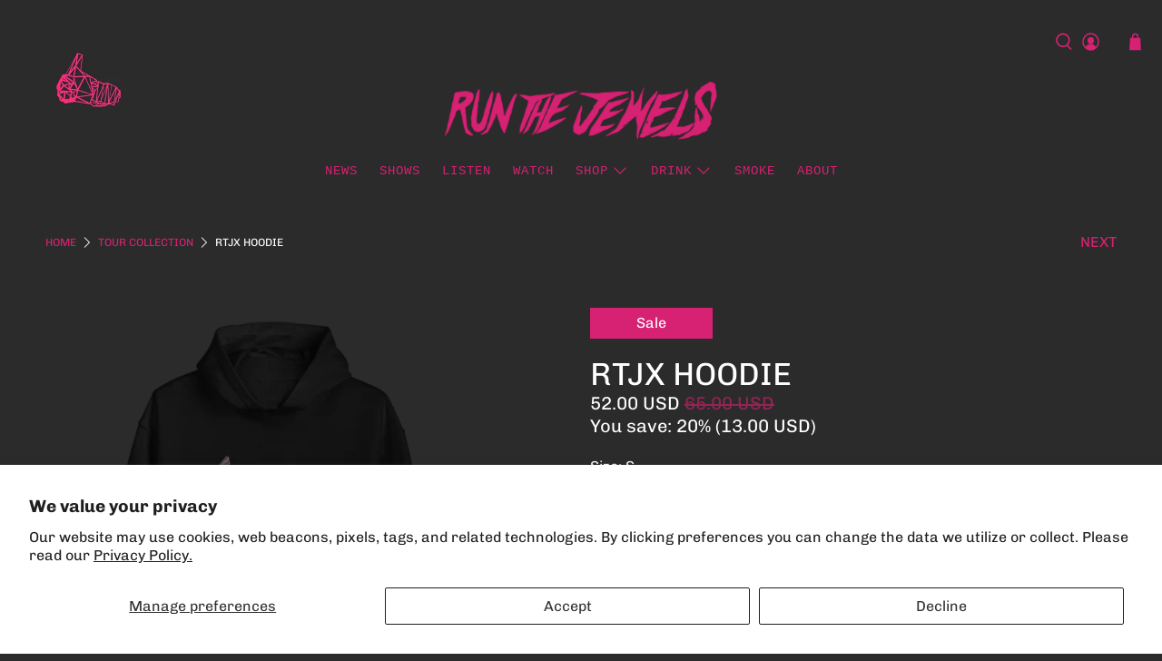

--- FILE ---
content_type: text/html; charset=utf-8
request_url: https://runthejewels.com/collections/tour-collection/products/rtjx-hoodie
body_size: 77505
content:


 <!doctype html>
<html class="no-js no-touch" lang="en">
<head>

<!-- Meta Pixel Code -->
<script>
!function(f,b,e,v,n,t,s)
{if(f.fbq)return;n=f.fbq=function(){n.callMethod?
n.callMethod.apply(n,arguments):n.queue.push(arguments)};
if(!f._fbq)f._fbq=n;n.push=n;n.loaded=!0;n.version='2.0';
n.queue=[];t=b.createElement(e);t.async=!0;
t.src=v;s=b.getElementsByTagName(e)[0];
s.parentNode.insertBefore(t,s)}(window, document,'script',
'https://connect.facebook.net/en_US/fbevents.js');
fbq('init', '410322412113819');
fbq('track', 'PageView');
</script>
<noscript><img height="1" width="1" style="display:none"
src="https://www.facebook.com/tr?id=410322412113819&ev=PageView&noscript=1"
/></noscript>
<!-- End Meta Pixel Code -->

<!-- Google Tag Manager -->
<script>(function(w,d,s,l,i){w[l]=w[l]||[];w[l].push({'gtm.start':
new Date().getTime(),event:'gtm.js'});var f=d.getElementsByTagName(s)[0],
j=d.createElement(s),dl=l!='dataLayer'?'&l='+l:'';j.async=true;j.src=
'https://www.googletagmanager.com/gtm.js?
id='+i+dl;f.parentNode.insertBefore(j,f);
})(window,document,'script','dataLayer','GTM-WZK7V8GB');</script>
<!-- End Google Tag Manager --> <script>
    window.Store = window.Store || {};
    window.Store.id = 31687082120;</script> <meta charset="utf-8"> <meta http-equiv="cleartype" content="on"> <meta name="robots" content="index,follow"> <meta name="viewport" content="width=device-width,initial-scale=1"> <meta name="theme-color" content="#2b2b2b"> <link rel="canonical" href="https://runthejewels.com/products/rtjx-hoodie"><title>RTJX HOODIE - Run The Jewels</title> <!-- Global site tag (gtag.js) - Google Ads: 599114483 --> <script async src="https://www.googletagmanager.com/gtag/js?id=AW-599114483"></script> <script>
    window.dataLayer = window.dataLayer || [];
    function gtag(){dataLayer.push(arguments);}
    gtag('js', new Date());
  
    gtag('config', 'AW-599114483');</script> <script>
        gtag('event', 'page_view', {
        'google_business_vertical': 'retail',
        'send_to': 'AW-599114483',
        'id': '[238119827]',
        'ecomm_prodid': 'shopify_US_10036289831105_47314742509761',
        'ecomm_pagetype': 'product',
        'ecomm_totalvalue': '52.00'
      });</script> <!-- DNS prefetches --> <link rel="dns-prefetch" href="https://cdn.shopify.com"> <link rel="dns-prefetch" href="https://fonts.shopify.com"> <link rel="dns-prefetch" href="https://monorail-edge.shopifysvc.com"> <link rel="dns-prefetch" href="https://ajax.googleapis.com"> <!-- Preconnects --> <link rel="preconnect" href="https://cdn.shopify.com" crossorigin> <link rel="preconnect" href="https://fonts.shopify.com" crossorigin> <link rel="preconnect" href="https://monorail-edge.shopifysvc.com"> <link rel="preconnect" href="https://ajax.googleapis.com"> <!-- Preloads --> <!-- Preload CSS --> <link rel="preload" href="//runthejewels.com/cdn/shop/t/39/assets/fancybox.css?v=30466120580444283401729710781" as="style"> <link rel="preload" href="//runthejewels.com/cdn/shop/t/39/assets/styles.css?v=39399298702418617071764006125" as="style"> <!-- Preload JS --> <link rel="preload" href="https://ajax.googleapis.com/ajax/libs/jquery/3.6.0/jquery.min.js" as="script"> <link rel="preload" href="//runthejewels.com/cdn/shop/t/39/assets/vendors.js?v=11282825012671617991729710781" as="script"> <link rel="preload" href="//runthejewels.com/cdn/shop/t/39/assets/utilities.js?v=60578754402828476021729710781" as="script"> <link rel="preload" href="//runthejewels.com/cdn/shop/t/39/assets/app.js?v=115740781135518117041729710781" as="script"> <link rel="preload" href="/services/javascripts/currencies.js" as="script"> <link rel="preload" href="//runthejewels.com/cdn/shop/t/39/assets/currencyConversion.js?v=131509219858779596601729710781" as="script"> <!-- CSS for Flex --> <link rel="stylesheet" href="//runthejewels.com/cdn/shop/t/39/assets/fancybox.css?v=30466120580444283401729710781"> <link rel="stylesheet" href="//runthejewels.com/cdn/shop/t/39/assets/styles.css?v=39399298702418617071764006125"> <script>
    window.PXUTheme = window.PXUTheme || {};
    window.PXUTheme.version = '3.5.0';
    window.PXUTheme.name = 'Flex';</script> <script>
    

window.PXUTheme = window.PXUTheme || {};


window.PXUTheme.info = {
  name: 'Flex',
  version: '3.0.0'
}


window.PXUTheme.currency = {};
window.PXUTheme.currency.show_multiple_currencies = false;
window.PXUTheme.currency.presentment_currency = "USD";
window.PXUTheme.currency.default_currency = "USD";
window.PXUTheme.currency.display_format = "money_with_currency_format";
window.PXUTheme.currency.money_format = "{{amount}} USD";
window.PXUTheme.currency.money_format_no_currency = "${{amount}}";
window.PXUTheme.currency.money_format_currency = "{{amount}} USD";
window.PXUTheme.currency.native_multi_currency = false;
window.PXUTheme.currency.iso_code = "USD";
window.PXUTheme.currency.symbol = "$";



window.PXUTheme.allCountryOptionTags = "\u003coption value=\"United States\" data-provinces=\"[[\u0026quot;Alabama\u0026quot;,\u0026quot;Alabama\u0026quot;],[\u0026quot;Alaska\u0026quot;,\u0026quot;Alaska\u0026quot;],[\u0026quot;American Samoa\u0026quot;,\u0026quot;American Samoa\u0026quot;],[\u0026quot;Arizona\u0026quot;,\u0026quot;Arizona\u0026quot;],[\u0026quot;Arkansas\u0026quot;,\u0026quot;Arkansas\u0026quot;],[\u0026quot;Armed Forces Americas\u0026quot;,\u0026quot;Armed Forces Americas\u0026quot;],[\u0026quot;Armed Forces Europe\u0026quot;,\u0026quot;Armed Forces Europe\u0026quot;],[\u0026quot;Armed Forces Pacific\u0026quot;,\u0026quot;Armed Forces Pacific\u0026quot;],[\u0026quot;California\u0026quot;,\u0026quot;California\u0026quot;],[\u0026quot;Colorado\u0026quot;,\u0026quot;Colorado\u0026quot;],[\u0026quot;Connecticut\u0026quot;,\u0026quot;Connecticut\u0026quot;],[\u0026quot;Delaware\u0026quot;,\u0026quot;Delaware\u0026quot;],[\u0026quot;District of Columbia\u0026quot;,\u0026quot;Washington DC\u0026quot;],[\u0026quot;Federated States of Micronesia\u0026quot;,\u0026quot;Micronesia\u0026quot;],[\u0026quot;Florida\u0026quot;,\u0026quot;Florida\u0026quot;],[\u0026quot;Georgia\u0026quot;,\u0026quot;Georgia\u0026quot;],[\u0026quot;Guam\u0026quot;,\u0026quot;Guam\u0026quot;],[\u0026quot;Hawaii\u0026quot;,\u0026quot;Hawaii\u0026quot;],[\u0026quot;Idaho\u0026quot;,\u0026quot;Idaho\u0026quot;],[\u0026quot;Illinois\u0026quot;,\u0026quot;Illinois\u0026quot;],[\u0026quot;Indiana\u0026quot;,\u0026quot;Indiana\u0026quot;],[\u0026quot;Iowa\u0026quot;,\u0026quot;Iowa\u0026quot;],[\u0026quot;Kansas\u0026quot;,\u0026quot;Kansas\u0026quot;],[\u0026quot;Kentucky\u0026quot;,\u0026quot;Kentucky\u0026quot;],[\u0026quot;Louisiana\u0026quot;,\u0026quot;Louisiana\u0026quot;],[\u0026quot;Maine\u0026quot;,\u0026quot;Maine\u0026quot;],[\u0026quot;Marshall Islands\u0026quot;,\u0026quot;Marshall Islands\u0026quot;],[\u0026quot;Maryland\u0026quot;,\u0026quot;Maryland\u0026quot;],[\u0026quot;Massachusetts\u0026quot;,\u0026quot;Massachusetts\u0026quot;],[\u0026quot;Michigan\u0026quot;,\u0026quot;Michigan\u0026quot;],[\u0026quot;Minnesota\u0026quot;,\u0026quot;Minnesota\u0026quot;],[\u0026quot;Mississippi\u0026quot;,\u0026quot;Mississippi\u0026quot;],[\u0026quot;Missouri\u0026quot;,\u0026quot;Missouri\u0026quot;],[\u0026quot;Montana\u0026quot;,\u0026quot;Montana\u0026quot;],[\u0026quot;Nebraska\u0026quot;,\u0026quot;Nebraska\u0026quot;],[\u0026quot;Nevada\u0026quot;,\u0026quot;Nevada\u0026quot;],[\u0026quot;New Hampshire\u0026quot;,\u0026quot;New Hampshire\u0026quot;],[\u0026quot;New Jersey\u0026quot;,\u0026quot;New Jersey\u0026quot;],[\u0026quot;New Mexico\u0026quot;,\u0026quot;New Mexico\u0026quot;],[\u0026quot;New York\u0026quot;,\u0026quot;New York\u0026quot;],[\u0026quot;North Carolina\u0026quot;,\u0026quot;North Carolina\u0026quot;],[\u0026quot;North Dakota\u0026quot;,\u0026quot;North Dakota\u0026quot;],[\u0026quot;Northern Mariana Islands\u0026quot;,\u0026quot;Northern Mariana Islands\u0026quot;],[\u0026quot;Ohio\u0026quot;,\u0026quot;Ohio\u0026quot;],[\u0026quot;Oklahoma\u0026quot;,\u0026quot;Oklahoma\u0026quot;],[\u0026quot;Oregon\u0026quot;,\u0026quot;Oregon\u0026quot;],[\u0026quot;Palau\u0026quot;,\u0026quot;Palau\u0026quot;],[\u0026quot;Pennsylvania\u0026quot;,\u0026quot;Pennsylvania\u0026quot;],[\u0026quot;Puerto Rico\u0026quot;,\u0026quot;Puerto Rico\u0026quot;],[\u0026quot;Rhode Island\u0026quot;,\u0026quot;Rhode Island\u0026quot;],[\u0026quot;South Carolina\u0026quot;,\u0026quot;South Carolina\u0026quot;],[\u0026quot;South Dakota\u0026quot;,\u0026quot;South Dakota\u0026quot;],[\u0026quot;Tennessee\u0026quot;,\u0026quot;Tennessee\u0026quot;],[\u0026quot;Texas\u0026quot;,\u0026quot;Texas\u0026quot;],[\u0026quot;Utah\u0026quot;,\u0026quot;Utah\u0026quot;],[\u0026quot;Vermont\u0026quot;,\u0026quot;Vermont\u0026quot;],[\u0026quot;Virgin Islands\u0026quot;,\u0026quot;U.S. Virgin Islands\u0026quot;],[\u0026quot;Virginia\u0026quot;,\u0026quot;Virginia\u0026quot;],[\u0026quot;Washington\u0026quot;,\u0026quot;Washington\u0026quot;],[\u0026quot;West Virginia\u0026quot;,\u0026quot;West Virginia\u0026quot;],[\u0026quot;Wisconsin\u0026quot;,\u0026quot;Wisconsin\u0026quot;],[\u0026quot;Wyoming\u0026quot;,\u0026quot;Wyoming\u0026quot;]]\"\u003eUnited States\u003c\/option\u003e\n\u003coption value=\"Canada\" data-provinces=\"[[\u0026quot;Alberta\u0026quot;,\u0026quot;Alberta\u0026quot;],[\u0026quot;British Columbia\u0026quot;,\u0026quot;British Columbia\u0026quot;],[\u0026quot;Manitoba\u0026quot;,\u0026quot;Manitoba\u0026quot;],[\u0026quot;New Brunswick\u0026quot;,\u0026quot;New Brunswick\u0026quot;],[\u0026quot;Newfoundland and Labrador\u0026quot;,\u0026quot;Newfoundland and Labrador\u0026quot;],[\u0026quot;Northwest Territories\u0026quot;,\u0026quot;Northwest Territories\u0026quot;],[\u0026quot;Nova Scotia\u0026quot;,\u0026quot;Nova Scotia\u0026quot;],[\u0026quot;Nunavut\u0026quot;,\u0026quot;Nunavut\u0026quot;],[\u0026quot;Ontario\u0026quot;,\u0026quot;Ontario\u0026quot;],[\u0026quot;Prince Edward Island\u0026quot;,\u0026quot;Prince Edward Island\u0026quot;],[\u0026quot;Quebec\u0026quot;,\u0026quot;Quebec\u0026quot;],[\u0026quot;Saskatchewan\u0026quot;,\u0026quot;Saskatchewan\u0026quot;],[\u0026quot;Yukon\u0026quot;,\u0026quot;Yukon\u0026quot;]]\"\u003eCanada\u003c\/option\u003e\n\u003coption value=\"Australia\" data-provinces=\"[[\u0026quot;Australian Capital Territory\u0026quot;,\u0026quot;Australian Capital Territory\u0026quot;],[\u0026quot;New South Wales\u0026quot;,\u0026quot;New South Wales\u0026quot;],[\u0026quot;Northern Territory\u0026quot;,\u0026quot;Northern Territory\u0026quot;],[\u0026quot;Queensland\u0026quot;,\u0026quot;Queensland\u0026quot;],[\u0026quot;South Australia\u0026quot;,\u0026quot;South Australia\u0026quot;],[\u0026quot;Tasmania\u0026quot;,\u0026quot;Tasmania\u0026quot;],[\u0026quot;Victoria\u0026quot;,\u0026quot;Victoria\u0026quot;],[\u0026quot;Western Australia\u0026quot;,\u0026quot;Western Australia\u0026quot;]]\"\u003eAustralia\u003c\/option\u003e\n\u003coption value=\"Switzerland\" data-provinces=\"[]\"\u003eSwitzerland\u003c\/option\u003e\n\u003coption value=\"---\" data-provinces=\"[]\"\u003e---\u003c\/option\u003e\n\u003coption value=\"Afghanistan\" data-provinces=\"[]\"\u003eAfghanistan\u003c\/option\u003e\n\u003coption value=\"Aland Islands\" data-provinces=\"[]\"\u003eÅland Islands\u003c\/option\u003e\n\u003coption value=\"Albania\" data-provinces=\"[]\"\u003eAlbania\u003c\/option\u003e\n\u003coption value=\"Algeria\" data-provinces=\"[]\"\u003eAlgeria\u003c\/option\u003e\n\u003coption value=\"Andorra\" data-provinces=\"[]\"\u003eAndorra\u003c\/option\u003e\n\u003coption value=\"Angola\" data-provinces=\"[]\"\u003eAngola\u003c\/option\u003e\n\u003coption value=\"Anguilla\" data-provinces=\"[]\"\u003eAnguilla\u003c\/option\u003e\n\u003coption value=\"Antigua And Barbuda\" data-provinces=\"[]\"\u003eAntigua \u0026 Barbuda\u003c\/option\u003e\n\u003coption value=\"Argentina\" data-provinces=\"[[\u0026quot;Buenos Aires\u0026quot;,\u0026quot;Buenos Aires Province\u0026quot;],[\u0026quot;Catamarca\u0026quot;,\u0026quot;Catamarca\u0026quot;],[\u0026quot;Chaco\u0026quot;,\u0026quot;Chaco\u0026quot;],[\u0026quot;Chubut\u0026quot;,\u0026quot;Chubut\u0026quot;],[\u0026quot;Ciudad Autónoma de Buenos Aires\u0026quot;,\u0026quot;Buenos Aires (Autonomous City)\u0026quot;],[\u0026quot;Corrientes\u0026quot;,\u0026quot;Corrientes\u0026quot;],[\u0026quot;Córdoba\u0026quot;,\u0026quot;Córdoba\u0026quot;],[\u0026quot;Entre Ríos\u0026quot;,\u0026quot;Entre Ríos\u0026quot;],[\u0026quot;Formosa\u0026quot;,\u0026quot;Formosa\u0026quot;],[\u0026quot;Jujuy\u0026quot;,\u0026quot;Jujuy\u0026quot;],[\u0026quot;La Pampa\u0026quot;,\u0026quot;La Pampa\u0026quot;],[\u0026quot;La Rioja\u0026quot;,\u0026quot;La Rioja\u0026quot;],[\u0026quot;Mendoza\u0026quot;,\u0026quot;Mendoza\u0026quot;],[\u0026quot;Misiones\u0026quot;,\u0026quot;Misiones\u0026quot;],[\u0026quot;Neuquén\u0026quot;,\u0026quot;Neuquén\u0026quot;],[\u0026quot;Río Negro\u0026quot;,\u0026quot;Río Negro\u0026quot;],[\u0026quot;Salta\u0026quot;,\u0026quot;Salta\u0026quot;],[\u0026quot;San Juan\u0026quot;,\u0026quot;San Juan\u0026quot;],[\u0026quot;San Luis\u0026quot;,\u0026quot;San Luis\u0026quot;],[\u0026quot;Santa Cruz\u0026quot;,\u0026quot;Santa Cruz\u0026quot;],[\u0026quot;Santa Fe\u0026quot;,\u0026quot;Santa Fe\u0026quot;],[\u0026quot;Santiago Del Estero\u0026quot;,\u0026quot;Santiago del Estero\u0026quot;],[\u0026quot;Tierra Del Fuego\u0026quot;,\u0026quot;Tierra del Fuego\u0026quot;],[\u0026quot;Tucumán\u0026quot;,\u0026quot;Tucumán\u0026quot;]]\"\u003eArgentina\u003c\/option\u003e\n\u003coption value=\"Armenia\" data-provinces=\"[]\"\u003eArmenia\u003c\/option\u003e\n\u003coption value=\"Aruba\" data-provinces=\"[]\"\u003eAruba\u003c\/option\u003e\n\u003coption value=\"Ascension Island\" data-provinces=\"[]\"\u003eAscension Island\u003c\/option\u003e\n\u003coption value=\"Australia\" data-provinces=\"[[\u0026quot;Australian Capital Territory\u0026quot;,\u0026quot;Australian Capital Territory\u0026quot;],[\u0026quot;New South Wales\u0026quot;,\u0026quot;New South Wales\u0026quot;],[\u0026quot;Northern Territory\u0026quot;,\u0026quot;Northern Territory\u0026quot;],[\u0026quot;Queensland\u0026quot;,\u0026quot;Queensland\u0026quot;],[\u0026quot;South Australia\u0026quot;,\u0026quot;South Australia\u0026quot;],[\u0026quot;Tasmania\u0026quot;,\u0026quot;Tasmania\u0026quot;],[\u0026quot;Victoria\u0026quot;,\u0026quot;Victoria\u0026quot;],[\u0026quot;Western Australia\u0026quot;,\u0026quot;Western Australia\u0026quot;]]\"\u003eAustralia\u003c\/option\u003e\n\u003coption value=\"Austria\" data-provinces=\"[]\"\u003eAustria\u003c\/option\u003e\n\u003coption value=\"Azerbaijan\" data-provinces=\"[]\"\u003eAzerbaijan\u003c\/option\u003e\n\u003coption value=\"Bahamas\" data-provinces=\"[]\"\u003eBahamas\u003c\/option\u003e\n\u003coption value=\"Bahrain\" data-provinces=\"[]\"\u003eBahrain\u003c\/option\u003e\n\u003coption value=\"Bangladesh\" data-provinces=\"[]\"\u003eBangladesh\u003c\/option\u003e\n\u003coption value=\"Barbados\" data-provinces=\"[]\"\u003eBarbados\u003c\/option\u003e\n\u003coption value=\"Belarus\" data-provinces=\"[]\"\u003eBelarus\u003c\/option\u003e\n\u003coption value=\"Belgium\" data-provinces=\"[]\"\u003eBelgium\u003c\/option\u003e\n\u003coption value=\"Belize\" data-provinces=\"[]\"\u003eBelize\u003c\/option\u003e\n\u003coption value=\"Benin\" data-provinces=\"[]\"\u003eBenin\u003c\/option\u003e\n\u003coption value=\"Bermuda\" data-provinces=\"[]\"\u003eBermuda\u003c\/option\u003e\n\u003coption value=\"Bhutan\" data-provinces=\"[]\"\u003eBhutan\u003c\/option\u003e\n\u003coption value=\"Bolivia\" data-provinces=\"[]\"\u003eBolivia\u003c\/option\u003e\n\u003coption value=\"Bosnia And Herzegovina\" data-provinces=\"[]\"\u003eBosnia \u0026 Herzegovina\u003c\/option\u003e\n\u003coption value=\"Botswana\" data-provinces=\"[]\"\u003eBotswana\u003c\/option\u003e\n\u003coption value=\"Brazil\" data-provinces=\"[[\u0026quot;Acre\u0026quot;,\u0026quot;Acre\u0026quot;],[\u0026quot;Alagoas\u0026quot;,\u0026quot;Alagoas\u0026quot;],[\u0026quot;Amapá\u0026quot;,\u0026quot;Amapá\u0026quot;],[\u0026quot;Amazonas\u0026quot;,\u0026quot;Amazonas\u0026quot;],[\u0026quot;Bahia\u0026quot;,\u0026quot;Bahia\u0026quot;],[\u0026quot;Ceará\u0026quot;,\u0026quot;Ceará\u0026quot;],[\u0026quot;Distrito Federal\u0026quot;,\u0026quot;Federal District\u0026quot;],[\u0026quot;Espírito Santo\u0026quot;,\u0026quot;Espírito Santo\u0026quot;],[\u0026quot;Goiás\u0026quot;,\u0026quot;Goiás\u0026quot;],[\u0026quot;Maranhão\u0026quot;,\u0026quot;Maranhão\u0026quot;],[\u0026quot;Mato Grosso\u0026quot;,\u0026quot;Mato Grosso\u0026quot;],[\u0026quot;Mato Grosso do Sul\u0026quot;,\u0026quot;Mato Grosso do Sul\u0026quot;],[\u0026quot;Minas Gerais\u0026quot;,\u0026quot;Minas Gerais\u0026quot;],[\u0026quot;Paraná\u0026quot;,\u0026quot;Paraná\u0026quot;],[\u0026quot;Paraíba\u0026quot;,\u0026quot;Paraíba\u0026quot;],[\u0026quot;Pará\u0026quot;,\u0026quot;Pará\u0026quot;],[\u0026quot;Pernambuco\u0026quot;,\u0026quot;Pernambuco\u0026quot;],[\u0026quot;Piauí\u0026quot;,\u0026quot;Piauí\u0026quot;],[\u0026quot;Rio Grande do Norte\u0026quot;,\u0026quot;Rio Grande do Norte\u0026quot;],[\u0026quot;Rio Grande do Sul\u0026quot;,\u0026quot;Rio Grande do Sul\u0026quot;],[\u0026quot;Rio de Janeiro\u0026quot;,\u0026quot;Rio de Janeiro\u0026quot;],[\u0026quot;Rondônia\u0026quot;,\u0026quot;Rondônia\u0026quot;],[\u0026quot;Roraima\u0026quot;,\u0026quot;Roraima\u0026quot;],[\u0026quot;Santa Catarina\u0026quot;,\u0026quot;Santa Catarina\u0026quot;],[\u0026quot;Sergipe\u0026quot;,\u0026quot;Sergipe\u0026quot;],[\u0026quot;São Paulo\u0026quot;,\u0026quot;São Paulo\u0026quot;],[\u0026quot;Tocantins\u0026quot;,\u0026quot;Tocantins\u0026quot;]]\"\u003eBrazil\u003c\/option\u003e\n\u003coption value=\"British Indian Ocean Territory\" data-provinces=\"[]\"\u003eBritish Indian Ocean Territory\u003c\/option\u003e\n\u003coption value=\"Virgin Islands, British\" data-provinces=\"[]\"\u003eBritish Virgin Islands\u003c\/option\u003e\n\u003coption value=\"Brunei\" data-provinces=\"[]\"\u003eBrunei\u003c\/option\u003e\n\u003coption value=\"Bulgaria\" data-provinces=\"[]\"\u003eBulgaria\u003c\/option\u003e\n\u003coption value=\"Burkina Faso\" data-provinces=\"[]\"\u003eBurkina Faso\u003c\/option\u003e\n\u003coption value=\"Burundi\" data-provinces=\"[]\"\u003eBurundi\u003c\/option\u003e\n\u003coption value=\"Cambodia\" data-provinces=\"[]\"\u003eCambodia\u003c\/option\u003e\n\u003coption value=\"Republic of Cameroon\" data-provinces=\"[]\"\u003eCameroon\u003c\/option\u003e\n\u003coption value=\"Canada\" data-provinces=\"[[\u0026quot;Alberta\u0026quot;,\u0026quot;Alberta\u0026quot;],[\u0026quot;British Columbia\u0026quot;,\u0026quot;British Columbia\u0026quot;],[\u0026quot;Manitoba\u0026quot;,\u0026quot;Manitoba\u0026quot;],[\u0026quot;New Brunswick\u0026quot;,\u0026quot;New Brunswick\u0026quot;],[\u0026quot;Newfoundland and Labrador\u0026quot;,\u0026quot;Newfoundland and Labrador\u0026quot;],[\u0026quot;Northwest Territories\u0026quot;,\u0026quot;Northwest Territories\u0026quot;],[\u0026quot;Nova Scotia\u0026quot;,\u0026quot;Nova Scotia\u0026quot;],[\u0026quot;Nunavut\u0026quot;,\u0026quot;Nunavut\u0026quot;],[\u0026quot;Ontario\u0026quot;,\u0026quot;Ontario\u0026quot;],[\u0026quot;Prince Edward Island\u0026quot;,\u0026quot;Prince Edward Island\u0026quot;],[\u0026quot;Quebec\u0026quot;,\u0026quot;Quebec\u0026quot;],[\u0026quot;Saskatchewan\u0026quot;,\u0026quot;Saskatchewan\u0026quot;],[\u0026quot;Yukon\u0026quot;,\u0026quot;Yukon\u0026quot;]]\"\u003eCanada\u003c\/option\u003e\n\u003coption value=\"Cape Verde\" data-provinces=\"[]\"\u003eCape Verde\u003c\/option\u003e\n\u003coption value=\"Caribbean Netherlands\" data-provinces=\"[]\"\u003eCaribbean Netherlands\u003c\/option\u003e\n\u003coption value=\"Cayman Islands\" data-provinces=\"[]\"\u003eCayman Islands\u003c\/option\u003e\n\u003coption value=\"Central African Republic\" data-provinces=\"[]\"\u003eCentral African Republic\u003c\/option\u003e\n\u003coption value=\"Chad\" data-provinces=\"[]\"\u003eChad\u003c\/option\u003e\n\u003coption value=\"Chile\" data-provinces=\"[[\u0026quot;Antofagasta\u0026quot;,\u0026quot;Antofagasta\u0026quot;],[\u0026quot;Araucanía\u0026quot;,\u0026quot;Araucanía\u0026quot;],[\u0026quot;Arica and Parinacota\u0026quot;,\u0026quot;Arica y Parinacota\u0026quot;],[\u0026quot;Atacama\u0026quot;,\u0026quot;Atacama\u0026quot;],[\u0026quot;Aysén\u0026quot;,\u0026quot;Aysén\u0026quot;],[\u0026quot;Biobío\u0026quot;,\u0026quot;Bío Bío\u0026quot;],[\u0026quot;Coquimbo\u0026quot;,\u0026quot;Coquimbo\u0026quot;],[\u0026quot;Los Lagos\u0026quot;,\u0026quot;Los Lagos\u0026quot;],[\u0026quot;Los Ríos\u0026quot;,\u0026quot;Los Ríos\u0026quot;],[\u0026quot;Magallanes\u0026quot;,\u0026quot;Magallanes Region\u0026quot;],[\u0026quot;Maule\u0026quot;,\u0026quot;Maule\u0026quot;],[\u0026quot;O\u0026#39;Higgins\u0026quot;,\u0026quot;Libertador General Bernardo O’Higgins\u0026quot;],[\u0026quot;Santiago\u0026quot;,\u0026quot;Santiago Metropolitan\u0026quot;],[\u0026quot;Tarapacá\u0026quot;,\u0026quot;Tarapacá\u0026quot;],[\u0026quot;Valparaíso\u0026quot;,\u0026quot;Valparaíso\u0026quot;],[\u0026quot;Ñuble\u0026quot;,\u0026quot;Ñuble\u0026quot;]]\"\u003eChile\u003c\/option\u003e\n\u003coption value=\"China\" data-provinces=\"[[\u0026quot;Anhui\u0026quot;,\u0026quot;Anhui\u0026quot;],[\u0026quot;Beijing\u0026quot;,\u0026quot;Beijing\u0026quot;],[\u0026quot;Chongqing\u0026quot;,\u0026quot;Chongqing\u0026quot;],[\u0026quot;Fujian\u0026quot;,\u0026quot;Fujian\u0026quot;],[\u0026quot;Gansu\u0026quot;,\u0026quot;Gansu\u0026quot;],[\u0026quot;Guangdong\u0026quot;,\u0026quot;Guangdong\u0026quot;],[\u0026quot;Guangxi\u0026quot;,\u0026quot;Guangxi\u0026quot;],[\u0026quot;Guizhou\u0026quot;,\u0026quot;Guizhou\u0026quot;],[\u0026quot;Hainan\u0026quot;,\u0026quot;Hainan\u0026quot;],[\u0026quot;Hebei\u0026quot;,\u0026quot;Hebei\u0026quot;],[\u0026quot;Heilongjiang\u0026quot;,\u0026quot;Heilongjiang\u0026quot;],[\u0026quot;Henan\u0026quot;,\u0026quot;Henan\u0026quot;],[\u0026quot;Hubei\u0026quot;,\u0026quot;Hubei\u0026quot;],[\u0026quot;Hunan\u0026quot;,\u0026quot;Hunan\u0026quot;],[\u0026quot;Inner Mongolia\u0026quot;,\u0026quot;Inner Mongolia\u0026quot;],[\u0026quot;Jiangsu\u0026quot;,\u0026quot;Jiangsu\u0026quot;],[\u0026quot;Jiangxi\u0026quot;,\u0026quot;Jiangxi\u0026quot;],[\u0026quot;Jilin\u0026quot;,\u0026quot;Jilin\u0026quot;],[\u0026quot;Liaoning\u0026quot;,\u0026quot;Liaoning\u0026quot;],[\u0026quot;Ningxia\u0026quot;,\u0026quot;Ningxia\u0026quot;],[\u0026quot;Qinghai\u0026quot;,\u0026quot;Qinghai\u0026quot;],[\u0026quot;Shaanxi\u0026quot;,\u0026quot;Shaanxi\u0026quot;],[\u0026quot;Shandong\u0026quot;,\u0026quot;Shandong\u0026quot;],[\u0026quot;Shanghai\u0026quot;,\u0026quot;Shanghai\u0026quot;],[\u0026quot;Shanxi\u0026quot;,\u0026quot;Shanxi\u0026quot;],[\u0026quot;Sichuan\u0026quot;,\u0026quot;Sichuan\u0026quot;],[\u0026quot;Tianjin\u0026quot;,\u0026quot;Tianjin\u0026quot;],[\u0026quot;Xinjiang\u0026quot;,\u0026quot;Xinjiang\u0026quot;],[\u0026quot;Xizang\u0026quot;,\u0026quot;Tibet\u0026quot;],[\u0026quot;Yunnan\u0026quot;,\u0026quot;Yunnan\u0026quot;],[\u0026quot;Zhejiang\u0026quot;,\u0026quot;Zhejiang\u0026quot;]]\"\u003eChina\u003c\/option\u003e\n\u003coption value=\"Christmas Island\" data-provinces=\"[]\"\u003eChristmas Island\u003c\/option\u003e\n\u003coption value=\"Cocos (Keeling) Islands\" data-provinces=\"[]\"\u003eCocos (Keeling) Islands\u003c\/option\u003e\n\u003coption value=\"Colombia\" data-provinces=\"[[\u0026quot;Amazonas\u0026quot;,\u0026quot;Amazonas\u0026quot;],[\u0026quot;Antioquia\u0026quot;,\u0026quot;Antioquia\u0026quot;],[\u0026quot;Arauca\u0026quot;,\u0026quot;Arauca\u0026quot;],[\u0026quot;Atlántico\u0026quot;,\u0026quot;Atlántico\u0026quot;],[\u0026quot;Bogotá, D.C.\u0026quot;,\u0026quot;Capital District\u0026quot;],[\u0026quot;Bolívar\u0026quot;,\u0026quot;Bolívar\u0026quot;],[\u0026quot;Boyacá\u0026quot;,\u0026quot;Boyacá\u0026quot;],[\u0026quot;Caldas\u0026quot;,\u0026quot;Caldas\u0026quot;],[\u0026quot;Caquetá\u0026quot;,\u0026quot;Caquetá\u0026quot;],[\u0026quot;Casanare\u0026quot;,\u0026quot;Casanare\u0026quot;],[\u0026quot;Cauca\u0026quot;,\u0026quot;Cauca\u0026quot;],[\u0026quot;Cesar\u0026quot;,\u0026quot;Cesar\u0026quot;],[\u0026quot;Chocó\u0026quot;,\u0026quot;Chocó\u0026quot;],[\u0026quot;Cundinamarca\u0026quot;,\u0026quot;Cundinamarca\u0026quot;],[\u0026quot;Córdoba\u0026quot;,\u0026quot;Córdoba\u0026quot;],[\u0026quot;Guainía\u0026quot;,\u0026quot;Guainía\u0026quot;],[\u0026quot;Guaviare\u0026quot;,\u0026quot;Guaviare\u0026quot;],[\u0026quot;Huila\u0026quot;,\u0026quot;Huila\u0026quot;],[\u0026quot;La Guajira\u0026quot;,\u0026quot;La Guajira\u0026quot;],[\u0026quot;Magdalena\u0026quot;,\u0026quot;Magdalena\u0026quot;],[\u0026quot;Meta\u0026quot;,\u0026quot;Meta\u0026quot;],[\u0026quot;Nariño\u0026quot;,\u0026quot;Nariño\u0026quot;],[\u0026quot;Norte de Santander\u0026quot;,\u0026quot;Norte de Santander\u0026quot;],[\u0026quot;Putumayo\u0026quot;,\u0026quot;Putumayo\u0026quot;],[\u0026quot;Quindío\u0026quot;,\u0026quot;Quindío\u0026quot;],[\u0026quot;Risaralda\u0026quot;,\u0026quot;Risaralda\u0026quot;],[\u0026quot;San Andrés, Providencia y Santa Catalina\u0026quot;,\u0026quot;San Andrés \\u0026 Providencia\u0026quot;],[\u0026quot;Santander\u0026quot;,\u0026quot;Santander\u0026quot;],[\u0026quot;Sucre\u0026quot;,\u0026quot;Sucre\u0026quot;],[\u0026quot;Tolima\u0026quot;,\u0026quot;Tolima\u0026quot;],[\u0026quot;Valle del Cauca\u0026quot;,\u0026quot;Valle del Cauca\u0026quot;],[\u0026quot;Vaupés\u0026quot;,\u0026quot;Vaupés\u0026quot;],[\u0026quot;Vichada\u0026quot;,\u0026quot;Vichada\u0026quot;]]\"\u003eColombia\u003c\/option\u003e\n\u003coption value=\"Comoros\" data-provinces=\"[]\"\u003eComoros\u003c\/option\u003e\n\u003coption value=\"Congo\" data-provinces=\"[]\"\u003eCongo - Brazzaville\u003c\/option\u003e\n\u003coption value=\"Congo, The Democratic Republic Of The\" data-provinces=\"[]\"\u003eCongo - Kinshasa\u003c\/option\u003e\n\u003coption value=\"Cook Islands\" data-provinces=\"[]\"\u003eCook Islands\u003c\/option\u003e\n\u003coption value=\"Costa Rica\" data-provinces=\"[[\u0026quot;Alajuela\u0026quot;,\u0026quot;Alajuela\u0026quot;],[\u0026quot;Cartago\u0026quot;,\u0026quot;Cartago\u0026quot;],[\u0026quot;Guanacaste\u0026quot;,\u0026quot;Guanacaste\u0026quot;],[\u0026quot;Heredia\u0026quot;,\u0026quot;Heredia\u0026quot;],[\u0026quot;Limón\u0026quot;,\u0026quot;Limón\u0026quot;],[\u0026quot;Puntarenas\u0026quot;,\u0026quot;Puntarenas\u0026quot;],[\u0026quot;San José\u0026quot;,\u0026quot;San José\u0026quot;]]\"\u003eCosta Rica\u003c\/option\u003e\n\u003coption value=\"Croatia\" data-provinces=\"[]\"\u003eCroatia\u003c\/option\u003e\n\u003coption value=\"Curaçao\" data-provinces=\"[]\"\u003eCuraçao\u003c\/option\u003e\n\u003coption value=\"Cyprus\" data-provinces=\"[]\"\u003eCyprus\u003c\/option\u003e\n\u003coption value=\"Czech Republic\" data-provinces=\"[]\"\u003eCzechia\u003c\/option\u003e\n\u003coption value=\"Côte d'Ivoire\" data-provinces=\"[]\"\u003eCôte d’Ivoire\u003c\/option\u003e\n\u003coption value=\"Denmark\" data-provinces=\"[]\"\u003eDenmark\u003c\/option\u003e\n\u003coption value=\"Djibouti\" data-provinces=\"[]\"\u003eDjibouti\u003c\/option\u003e\n\u003coption value=\"Dominica\" data-provinces=\"[]\"\u003eDominica\u003c\/option\u003e\n\u003coption value=\"Dominican Republic\" data-provinces=\"[]\"\u003eDominican Republic\u003c\/option\u003e\n\u003coption value=\"Ecuador\" data-provinces=\"[]\"\u003eEcuador\u003c\/option\u003e\n\u003coption value=\"Egypt\" data-provinces=\"[[\u0026quot;6th of October\u0026quot;,\u0026quot;6th of October\u0026quot;],[\u0026quot;Al Sharqia\u0026quot;,\u0026quot;Al Sharqia\u0026quot;],[\u0026quot;Alexandria\u0026quot;,\u0026quot;Alexandria\u0026quot;],[\u0026quot;Aswan\u0026quot;,\u0026quot;Aswan\u0026quot;],[\u0026quot;Asyut\u0026quot;,\u0026quot;Asyut\u0026quot;],[\u0026quot;Beheira\u0026quot;,\u0026quot;Beheira\u0026quot;],[\u0026quot;Beni Suef\u0026quot;,\u0026quot;Beni Suef\u0026quot;],[\u0026quot;Cairo\u0026quot;,\u0026quot;Cairo\u0026quot;],[\u0026quot;Dakahlia\u0026quot;,\u0026quot;Dakahlia\u0026quot;],[\u0026quot;Damietta\u0026quot;,\u0026quot;Damietta\u0026quot;],[\u0026quot;Faiyum\u0026quot;,\u0026quot;Faiyum\u0026quot;],[\u0026quot;Gharbia\u0026quot;,\u0026quot;Gharbia\u0026quot;],[\u0026quot;Giza\u0026quot;,\u0026quot;Giza\u0026quot;],[\u0026quot;Helwan\u0026quot;,\u0026quot;Helwan\u0026quot;],[\u0026quot;Ismailia\u0026quot;,\u0026quot;Ismailia\u0026quot;],[\u0026quot;Kafr el-Sheikh\u0026quot;,\u0026quot;Kafr el-Sheikh\u0026quot;],[\u0026quot;Luxor\u0026quot;,\u0026quot;Luxor\u0026quot;],[\u0026quot;Matrouh\u0026quot;,\u0026quot;Matrouh\u0026quot;],[\u0026quot;Minya\u0026quot;,\u0026quot;Minya\u0026quot;],[\u0026quot;Monufia\u0026quot;,\u0026quot;Monufia\u0026quot;],[\u0026quot;New Valley\u0026quot;,\u0026quot;New Valley\u0026quot;],[\u0026quot;North Sinai\u0026quot;,\u0026quot;North Sinai\u0026quot;],[\u0026quot;Port Said\u0026quot;,\u0026quot;Port Said\u0026quot;],[\u0026quot;Qalyubia\u0026quot;,\u0026quot;Qalyubia\u0026quot;],[\u0026quot;Qena\u0026quot;,\u0026quot;Qena\u0026quot;],[\u0026quot;Red Sea\u0026quot;,\u0026quot;Red Sea\u0026quot;],[\u0026quot;Sohag\u0026quot;,\u0026quot;Sohag\u0026quot;],[\u0026quot;South Sinai\u0026quot;,\u0026quot;South Sinai\u0026quot;],[\u0026quot;Suez\u0026quot;,\u0026quot;Suez\u0026quot;]]\"\u003eEgypt\u003c\/option\u003e\n\u003coption value=\"El Salvador\" data-provinces=\"[[\u0026quot;Ahuachapán\u0026quot;,\u0026quot;Ahuachapán\u0026quot;],[\u0026quot;Cabañas\u0026quot;,\u0026quot;Cabañas\u0026quot;],[\u0026quot;Chalatenango\u0026quot;,\u0026quot;Chalatenango\u0026quot;],[\u0026quot;Cuscatlán\u0026quot;,\u0026quot;Cuscatlán\u0026quot;],[\u0026quot;La Libertad\u0026quot;,\u0026quot;La Libertad\u0026quot;],[\u0026quot;La Paz\u0026quot;,\u0026quot;La Paz\u0026quot;],[\u0026quot;La Unión\u0026quot;,\u0026quot;La Unión\u0026quot;],[\u0026quot;Morazán\u0026quot;,\u0026quot;Morazán\u0026quot;],[\u0026quot;San Miguel\u0026quot;,\u0026quot;San Miguel\u0026quot;],[\u0026quot;San Salvador\u0026quot;,\u0026quot;San Salvador\u0026quot;],[\u0026quot;San Vicente\u0026quot;,\u0026quot;San Vicente\u0026quot;],[\u0026quot;Santa Ana\u0026quot;,\u0026quot;Santa Ana\u0026quot;],[\u0026quot;Sonsonate\u0026quot;,\u0026quot;Sonsonate\u0026quot;],[\u0026quot;Usulután\u0026quot;,\u0026quot;Usulután\u0026quot;]]\"\u003eEl Salvador\u003c\/option\u003e\n\u003coption value=\"Equatorial Guinea\" data-provinces=\"[]\"\u003eEquatorial Guinea\u003c\/option\u003e\n\u003coption value=\"Eritrea\" data-provinces=\"[]\"\u003eEritrea\u003c\/option\u003e\n\u003coption value=\"Estonia\" data-provinces=\"[]\"\u003eEstonia\u003c\/option\u003e\n\u003coption value=\"Eswatini\" data-provinces=\"[]\"\u003eEswatini\u003c\/option\u003e\n\u003coption value=\"Ethiopia\" data-provinces=\"[]\"\u003eEthiopia\u003c\/option\u003e\n\u003coption value=\"Falkland Islands (Malvinas)\" data-provinces=\"[]\"\u003eFalkland Islands\u003c\/option\u003e\n\u003coption value=\"Faroe Islands\" data-provinces=\"[]\"\u003eFaroe Islands\u003c\/option\u003e\n\u003coption value=\"Fiji\" data-provinces=\"[]\"\u003eFiji\u003c\/option\u003e\n\u003coption value=\"Finland\" data-provinces=\"[]\"\u003eFinland\u003c\/option\u003e\n\u003coption value=\"France\" data-provinces=\"[]\"\u003eFrance\u003c\/option\u003e\n\u003coption value=\"French Guiana\" data-provinces=\"[]\"\u003eFrench Guiana\u003c\/option\u003e\n\u003coption value=\"French Polynesia\" data-provinces=\"[]\"\u003eFrench Polynesia\u003c\/option\u003e\n\u003coption value=\"French Southern Territories\" data-provinces=\"[]\"\u003eFrench Southern Territories\u003c\/option\u003e\n\u003coption value=\"Gabon\" data-provinces=\"[]\"\u003eGabon\u003c\/option\u003e\n\u003coption value=\"Gambia\" data-provinces=\"[]\"\u003eGambia\u003c\/option\u003e\n\u003coption value=\"Georgia\" data-provinces=\"[]\"\u003eGeorgia\u003c\/option\u003e\n\u003coption value=\"Germany\" data-provinces=\"[]\"\u003eGermany\u003c\/option\u003e\n\u003coption value=\"Ghana\" data-provinces=\"[]\"\u003eGhana\u003c\/option\u003e\n\u003coption value=\"Gibraltar\" data-provinces=\"[]\"\u003eGibraltar\u003c\/option\u003e\n\u003coption value=\"Greece\" data-provinces=\"[]\"\u003eGreece\u003c\/option\u003e\n\u003coption value=\"Greenland\" data-provinces=\"[]\"\u003eGreenland\u003c\/option\u003e\n\u003coption value=\"Grenada\" data-provinces=\"[]\"\u003eGrenada\u003c\/option\u003e\n\u003coption value=\"Guadeloupe\" data-provinces=\"[]\"\u003eGuadeloupe\u003c\/option\u003e\n\u003coption value=\"Guatemala\" data-provinces=\"[[\u0026quot;Alta Verapaz\u0026quot;,\u0026quot;Alta Verapaz\u0026quot;],[\u0026quot;Baja Verapaz\u0026quot;,\u0026quot;Baja Verapaz\u0026quot;],[\u0026quot;Chimaltenango\u0026quot;,\u0026quot;Chimaltenango\u0026quot;],[\u0026quot;Chiquimula\u0026quot;,\u0026quot;Chiquimula\u0026quot;],[\u0026quot;El Progreso\u0026quot;,\u0026quot;El Progreso\u0026quot;],[\u0026quot;Escuintla\u0026quot;,\u0026quot;Escuintla\u0026quot;],[\u0026quot;Guatemala\u0026quot;,\u0026quot;Guatemala\u0026quot;],[\u0026quot;Huehuetenango\u0026quot;,\u0026quot;Huehuetenango\u0026quot;],[\u0026quot;Izabal\u0026quot;,\u0026quot;Izabal\u0026quot;],[\u0026quot;Jalapa\u0026quot;,\u0026quot;Jalapa\u0026quot;],[\u0026quot;Jutiapa\u0026quot;,\u0026quot;Jutiapa\u0026quot;],[\u0026quot;Petén\u0026quot;,\u0026quot;Petén\u0026quot;],[\u0026quot;Quetzaltenango\u0026quot;,\u0026quot;Quetzaltenango\u0026quot;],[\u0026quot;Quiché\u0026quot;,\u0026quot;Quiché\u0026quot;],[\u0026quot;Retalhuleu\u0026quot;,\u0026quot;Retalhuleu\u0026quot;],[\u0026quot;Sacatepéquez\u0026quot;,\u0026quot;Sacatepéquez\u0026quot;],[\u0026quot;San Marcos\u0026quot;,\u0026quot;San Marcos\u0026quot;],[\u0026quot;Santa Rosa\u0026quot;,\u0026quot;Santa Rosa\u0026quot;],[\u0026quot;Sololá\u0026quot;,\u0026quot;Sololá\u0026quot;],[\u0026quot;Suchitepéquez\u0026quot;,\u0026quot;Suchitepéquez\u0026quot;],[\u0026quot;Totonicapán\u0026quot;,\u0026quot;Totonicapán\u0026quot;],[\u0026quot;Zacapa\u0026quot;,\u0026quot;Zacapa\u0026quot;]]\"\u003eGuatemala\u003c\/option\u003e\n\u003coption value=\"Guernsey\" data-provinces=\"[]\"\u003eGuernsey\u003c\/option\u003e\n\u003coption value=\"Guinea\" data-provinces=\"[]\"\u003eGuinea\u003c\/option\u003e\n\u003coption value=\"Guinea Bissau\" data-provinces=\"[]\"\u003eGuinea-Bissau\u003c\/option\u003e\n\u003coption value=\"Guyana\" data-provinces=\"[]\"\u003eGuyana\u003c\/option\u003e\n\u003coption value=\"Haiti\" data-provinces=\"[]\"\u003eHaiti\u003c\/option\u003e\n\u003coption value=\"Honduras\" data-provinces=\"[]\"\u003eHonduras\u003c\/option\u003e\n\u003coption value=\"Hong Kong\" data-provinces=\"[[\u0026quot;Hong Kong Island\u0026quot;,\u0026quot;Hong Kong Island\u0026quot;],[\u0026quot;Kowloon\u0026quot;,\u0026quot;Kowloon\u0026quot;],[\u0026quot;New Territories\u0026quot;,\u0026quot;New Territories\u0026quot;]]\"\u003eHong Kong SAR\u003c\/option\u003e\n\u003coption value=\"Hungary\" data-provinces=\"[]\"\u003eHungary\u003c\/option\u003e\n\u003coption value=\"Iceland\" data-provinces=\"[]\"\u003eIceland\u003c\/option\u003e\n\u003coption value=\"India\" data-provinces=\"[[\u0026quot;Andaman and Nicobar Islands\u0026quot;,\u0026quot;Andaman and Nicobar Islands\u0026quot;],[\u0026quot;Andhra Pradesh\u0026quot;,\u0026quot;Andhra Pradesh\u0026quot;],[\u0026quot;Arunachal Pradesh\u0026quot;,\u0026quot;Arunachal Pradesh\u0026quot;],[\u0026quot;Assam\u0026quot;,\u0026quot;Assam\u0026quot;],[\u0026quot;Bihar\u0026quot;,\u0026quot;Bihar\u0026quot;],[\u0026quot;Chandigarh\u0026quot;,\u0026quot;Chandigarh\u0026quot;],[\u0026quot;Chhattisgarh\u0026quot;,\u0026quot;Chhattisgarh\u0026quot;],[\u0026quot;Dadra and Nagar Haveli\u0026quot;,\u0026quot;Dadra and Nagar Haveli\u0026quot;],[\u0026quot;Daman and Diu\u0026quot;,\u0026quot;Daman and Diu\u0026quot;],[\u0026quot;Delhi\u0026quot;,\u0026quot;Delhi\u0026quot;],[\u0026quot;Goa\u0026quot;,\u0026quot;Goa\u0026quot;],[\u0026quot;Gujarat\u0026quot;,\u0026quot;Gujarat\u0026quot;],[\u0026quot;Haryana\u0026quot;,\u0026quot;Haryana\u0026quot;],[\u0026quot;Himachal Pradesh\u0026quot;,\u0026quot;Himachal Pradesh\u0026quot;],[\u0026quot;Jammu and Kashmir\u0026quot;,\u0026quot;Jammu and Kashmir\u0026quot;],[\u0026quot;Jharkhand\u0026quot;,\u0026quot;Jharkhand\u0026quot;],[\u0026quot;Karnataka\u0026quot;,\u0026quot;Karnataka\u0026quot;],[\u0026quot;Kerala\u0026quot;,\u0026quot;Kerala\u0026quot;],[\u0026quot;Ladakh\u0026quot;,\u0026quot;Ladakh\u0026quot;],[\u0026quot;Lakshadweep\u0026quot;,\u0026quot;Lakshadweep\u0026quot;],[\u0026quot;Madhya Pradesh\u0026quot;,\u0026quot;Madhya Pradesh\u0026quot;],[\u0026quot;Maharashtra\u0026quot;,\u0026quot;Maharashtra\u0026quot;],[\u0026quot;Manipur\u0026quot;,\u0026quot;Manipur\u0026quot;],[\u0026quot;Meghalaya\u0026quot;,\u0026quot;Meghalaya\u0026quot;],[\u0026quot;Mizoram\u0026quot;,\u0026quot;Mizoram\u0026quot;],[\u0026quot;Nagaland\u0026quot;,\u0026quot;Nagaland\u0026quot;],[\u0026quot;Odisha\u0026quot;,\u0026quot;Odisha\u0026quot;],[\u0026quot;Puducherry\u0026quot;,\u0026quot;Puducherry\u0026quot;],[\u0026quot;Punjab\u0026quot;,\u0026quot;Punjab\u0026quot;],[\u0026quot;Rajasthan\u0026quot;,\u0026quot;Rajasthan\u0026quot;],[\u0026quot;Sikkim\u0026quot;,\u0026quot;Sikkim\u0026quot;],[\u0026quot;Tamil Nadu\u0026quot;,\u0026quot;Tamil Nadu\u0026quot;],[\u0026quot;Telangana\u0026quot;,\u0026quot;Telangana\u0026quot;],[\u0026quot;Tripura\u0026quot;,\u0026quot;Tripura\u0026quot;],[\u0026quot;Uttar Pradesh\u0026quot;,\u0026quot;Uttar Pradesh\u0026quot;],[\u0026quot;Uttarakhand\u0026quot;,\u0026quot;Uttarakhand\u0026quot;],[\u0026quot;West Bengal\u0026quot;,\u0026quot;West Bengal\u0026quot;]]\"\u003eIndia\u003c\/option\u003e\n\u003coption value=\"Indonesia\" data-provinces=\"[[\u0026quot;Aceh\u0026quot;,\u0026quot;Aceh\u0026quot;],[\u0026quot;Bali\u0026quot;,\u0026quot;Bali\u0026quot;],[\u0026quot;Bangka Belitung\u0026quot;,\u0026quot;Bangka–Belitung Islands\u0026quot;],[\u0026quot;Banten\u0026quot;,\u0026quot;Banten\u0026quot;],[\u0026quot;Bengkulu\u0026quot;,\u0026quot;Bengkulu\u0026quot;],[\u0026quot;Gorontalo\u0026quot;,\u0026quot;Gorontalo\u0026quot;],[\u0026quot;Jakarta\u0026quot;,\u0026quot;Jakarta\u0026quot;],[\u0026quot;Jambi\u0026quot;,\u0026quot;Jambi\u0026quot;],[\u0026quot;Jawa Barat\u0026quot;,\u0026quot;West Java\u0026quot;],[\u0026quot;Jawa Tengah\u0026quot;,\u0026quot;Central Java\u0026quot;],[\u0026quot;Jawa Timur\u0026quot;,\u0026quot;East Java\u0026quot;],[\u0026quot;Kalimantan Barat\u0026quot;,\u0026quot;West Kalimantan\u0026quot;],[\u0026quot;Kalimantan Selatan\u0026quot;,\u0026quot;South Kalimantan\u0026quot;],[\u0026quot;Kalimantan Tengah\u0026quot;,\u0026quot;Central Kalimantan\u0026quot;],[\u0026quot;Kalimantan Timur\u0026quot;,\u0026quot;East Kalimantan\u0026quot;],[\u0026quot;Kalimantan Utara\u0026quot;,\u0026quot;North Kalimantan\u0026quot;],[\u0026quot;Kepulauan Riau\u0026quot;,\u0026quot;Riau Islands\u0026quot;],[\u0026quot;Lampung\u0026quot;,\u0026quot;Lampung\u0026quot;],[\u0026quot;Maluku\u0026quot;,\u0026quot;Maluku\u0026quot;],[\u0026quot;Maluku Utara\u0026quot;,\u0026quot;North Maluku\u0026quot;],[\u0026quot;North Sumatra\u0026quot;,\u0026quot;North Sumatra\u0026quot;],[\u0026quot;Nusa Tenggara Barat\u0026quot;,\u0026quot;West Nusa Tenggara\u0026quot;],[\u0026quot;Nusa Tenggara Timur\u0026quot;,\u0026quot;East Nusa Tenggara\u0026quot;],[\u0026quot;Papua\u0026quot;,\u0026quot;Papua\u0026quot;],[\u0026quot;Papua Barat\u0026quot;,\u0026quot;West Papua\u0026quot;],[\u0026quot;Riau\u0026quot;,\u0026quot;Riau\u0026quot;],[\u0026quot;South Sumatra\u0026quot;,\u0026quot;South Sumatra\u0026quot;],[\u0026quot;Sulawesi Barat\u0026quot;,\u0026quot;West Sulawesi\u0026quot;],[\u0026quot;Sulawesi Selatan\u0026quot;,\u0026quot;South Sulawesi\u0026quot;],[\u0026quot;Sulawesi Tengah\u0026quot;,\u0026quot;Central Sulawesi\u0026quot;],[\u0026quot;Sulawesi Tenggara\u0026quot;,\u0026quot;Southeast Sulawesi\u0026quot;],[\u0026quot;Sulawesi Utara\u0026quot;,\u0026quot;North Sulawesi\u0026quot;],[\u0026quot;West Sumatra\u0026quot;,\u0026quot;West Sumatra\u0026quot;],[\u0026quot;Yogyakarta\u0026quot;,\u0026quot;Yogyakarta\u0026quot;]]\"\u003eIndonesia\u003c\/option\u003e\n\u003coption value=\"Iraq\" data-provinces=\"[]\"\u003eIraq\u003c\/option\u003e\n\u003coption value=\"Ireland\" data-provinces=\"[[\u0026quot;Carlow\u0026quot;,\u0026quot;Carlow\u0026quot;],[\u0026quot;Cavan\u0026quot;,\u0026quot;Cavan\u0026quot;],[\u0026quot;Clare\u0026quot;,\u0026quot;Clare\u0026quot;],[\u0026quot;Cork\u0026quot;,\u0026quot;Cork\u0026quot;],[\u0026quot;Donegal\u0026quot;,\u0026quot;Donegal\u0026quot;],[\u0026quot;Dublin\u0026quot;,\u0026quot;Dublin\u0026quot;],[\u0026quot;Galway\u0026quot;,\u0026quot;Galway\u0026quot;],[\u0026quot;Kerry\u0026quot;,\u0026quot;Kerry\u0026quot;],[\u0026quot;Kildare\u0026quot;,\u0026quot;Kildare\u0026quot;],[\u0026quot;Kilkenny\u0026quot;,\u0026quot;Kilkenny\u0026quot;],[\u0026quot;Laois\u0026quot;,\u0026quot;Laois\u0026quot;],[\u0026quot;Leitrim\u0026quot;,\u0026quot;Leitrim\u0026quot;],[\u0026quot;Limerick\u0026quot;,\u0026quot;Limerick\u0026quot;],[\u0026quot;Longford\u0026quot;,\u0026quot;Longford\u0026quot;],[\u0026quot;Louth\u0026quot;,\u0026quot;Louth\u0026quot;],[\u0026quot;Mayo\u0026quot;,\u0026quot;Mayo\u0026quot;],[\u0026quot;Meath\u0026quot;,\u0026quot;Meath\u0026quot;],[\u0026quot;Monaghan\u0026quot;,\u0026quot;Monaghan\u0026quot;],[\u0026quot;Offaly\u0026quot;,\u0026quot;Offaly\u0026quot;],[\u0026quot;Roscommon\u0026quot;,\u0026quot;Roscommon\u0026quot;],[\u0026quot;Sligo\u0026quot;,\u0026quot;Sligo\u0026quot;],[\u0026quot;Tipperary\u0026quot;,\u0026quot;Tipperary\u0026quot;],[\u0026quot;Waterford\u0026quot;,\u0026quot;Waterford\u0026quot;],[\u0026quot;Westmeath\u0026quot;,\u0026quot;Westmeath\u0026quot;],[\u0026quot;Wexford\u0026quot;,\u0026quot;Wexford\u0026quot;],[\u0026quot;Wicklow\u0026quot;,\u0026quot;Wicklow\u0026quot;]]\"\u003eIreland\u003c\/option\u003e\n\u003coption value=\"Isle Of Man\" data-provinces=\"[]\"\u003eIsle of Man\u003c\/option\u003e\n\u003coption value=\"Israel\" data-provinces=\"[]\"\u003eIsrael\u003c\/option\u003e\n\u003coption value=\"Italy\" data-provinces=\"[[\u0026quot;Agrigento\u0026quot;,\u0026quot;Agrigento\u0026quot;],[\u0026quot;Alessandria\u0026quot;,\u0026quot;Alessandria\u0026quot;],[\u0026quot;Ancona\u0026quot;,\u0026quot;Ancona\u0026quot;],[\u0026quot;Aosta\u0026quot;,\u0026quot;Aosta Valley\u0026quot;],[\u0026quot;Arezzo\u0026quot;,\u0026quot;Arezzo\u0026quot;],[\u0026quot;Ascoli Piceno\u0026quot;,\u0026quot;Ascoli Piceno\u0026quot;],[\u0026quot;Asti\u0026quot;,\u0026quot;Asti\u0026quot;],[\u0026quot;Avellino\u0026quot;,\u0026quot;Avellino\u0026quot;],[\u0026quot;Bari\u0026quot;,\u0026quot;Bari\u0026quot;],[\u0026quot;Barletta-Andria-Trani\u0026quot;,\u0026quot;Barletta-Andria-Trani\u0026quot;],[\u0026quot;Belluno\u0026quot;,\u0026quot;Belluno\u0026quot;],[\u0026quot;Benevento\u0026quot;,\u0026quot;Benevento\u0026quot;],[\u0026quot;Bergamo\u0026quot;,\u0026quot;Bergamo\u0026quot;],[\u0026quot;Biella\u0026quot;,\u0026quot;Biella\u0026quot;],[\u0026quot;Bologna\u0026quot;,\u0026quot;Bologna\u0026quot;],[\u0026quot;Bolzano\u0026quot;,\u0026quot;South Tyrol\u0026quot;],[\u0026quot;Brescia\u0026quot;,\u0026quot;Brescia\u0026quot;],[\u0026quot;Brindisi\u0026quot;,\u0026quot;Brindisi\u0026quot;],[\u0026quot;Cagliari\u0026quot;,\u0026quot;Cagliari\u0026quot;],[\u0026quot;Caltanissetta\u0026quot;,\u0026quot;Caltanissetta\u0026quot;],[\u0026quot;Campobasso\u0026quot;,\u0026quot;Campobasso\u0026quot;],[\u0026quot;Carbonia-Iglesias\u0026quot;,\u0026quot;Carbonia-Iglesias\u0026quot;],[\u0026quot;Caserta\u0026quot;,\u0026quot;Caserta\u0026quot;],[\u0026quot;Catania\u0026quot;,\u0026quot;Catania\u0026quot;],[\u0026quot;Catanzaro\u0026quot;,\u0026quot;Catanzaro\u0026quot;],[\u0026quot;Chieti\u0026quot;,\u0026quot;Chieti\u0026quot;],[\u0026quot;Como\u0026quot;,\u0026quot;Como\u0026quot;],[\u0026quot;Cosenza\u0026quot;,\u0026quot;Cosenza\u0026quot;],[\u0026quot;Cremona\u0026quot;,\u0026quot;Cremona\u0026quot;],[\u0026quot;Crotone\u0026quot;,\u0026quot;Crotone\u0026quot;],[\u0026quot;Cuneo\u0026quot;,\u0026quot;Cuneo\u0026quot;],[\u0026quot;Enna\u0026quot;,\u0026quot;Enna\u0026quot;],[\u0026quot;Fermo\u0026quot;,\u0026quot;Fermo\u0026quot;],[\u0026quot;Ferrara\u0026quot;,\u0026quot;Ferrara\u0026quot;],[\u0026quot;Firenze\u0026quot;,\u0026quot;Florence\u0026quot;],[\u0026quot;Foggia\u0026quot;,\u0026quot;Foggia\u0026quot;],[\u0026quot;Forlì-Cesena\u0026quot;,\u0026quot;Forlì-Cesena\u0026quot;],[\u0026quot;Frosinone\u0026quot;,\u0026quot;Frosinone\u0026quot;],[\u0026quot;Genova\u0026quot;,\u0026quot;Genoa\u0026quot;],[\u0026quot;Gorizia\u0026quot;,\u0026quot;Gorizia\u0026quot;],[\u0026quot;Grosseto\u0026quot;,\u0026quot;Grosseto\u0026quot;],[\u0026quot;Imperia\u0026quot;,\u0026quot;Imperia\u0026quot;],[\u0026quot;Isernia\u0026quot;,\u0026quot;Isernia\u0026quot;],[\u0026quot;L\u0026#39;Aquila\u0026quot;,\u0026quot;L’Aquila\u0026quot;],[\u0026quot;La Spezia\u0026quot;,\u0026quot;La Spezia\u0026quot;],[\u0026quot;Latina\u0026quot;,\u0026quot;Latina\u0026quot;],[\u0026quot;Lecce\u0026quot;,\u0026quot;Lecce\u0026quot;],[\u0026quot;Lecco\u0026quot;,\u0026quot;Lecco\u0026quot;],[\u0026quot;Livorno\u0026quot;,\u0026quot;Livorno\u0026quot;],[\u0026quot;Lodi\u0026quot;,\u0026quot;Lodi\u0026quot;],[\u0026quot;Lucca\u0026quot;,\u0026quot;Lucca\u0026quot;],[\u0026quot;Macerata\u0026quot;,\u0026quot;Macerata\u0026quot;],[\u0026quot;Mantova\u0026quot;,\u0026quot;Mantua\u0026quot;],[\u0026quot;Massa-Carrara\u0026quot;,\u0026quot;Massa and Carrara\u0026quot;],[\u0026quot;Matera\u0026quot;,\u0026quot;Matera\u0026quot;],[\u0026quot;Medio Campidano\u0026quot;,\u0026quot;Medio Campidano\u0026quot;],[\u0026quot;Messina\u0026quot;,\u0026quot;Messina\u0026quot;],[\u0026quot;Milano\u0026quot;,\u0026quot;Milan\u0026quot;],[\u0026quot;Modena\u0026quot;,\u0026quot;Modena\u0026quot;],[\u0026quot;Monza e Brianza\u0026quot;,\u0026quot;Monza and Brianza\u0026quot;],[\u0026quot;Napoli\u0026quot;,\u0026quot;Naples\u0026quot;],[\u0026quot;Novara\u0026quot;,\u0026quot;Novara\u0026quot;],[\u0026quot;Nuoro\u0026quot;,\u0026quot;Nuoro\u0026quot;],[\u0026quot;Ogliastra\u0026quot;,\u0026quot;Ogliastra\u0026quot;],[\u0026quot;Olbia-Tempio\u0026quot;,\u0026quot;Olbia-Tempio\u0026quot;],[\u0026quot;Oristano\u0026quot;,\u0026quot;Oristano\u0026quot;],[\u0026quot;Padova\u0026quot;,\u0026quot;Padua\u0026quot;],[\u0026quot;Palermo\u0026quot;,\u0026quot;Palermo\u0026quot;],[\u0026quot;Parma\u0026quot;,\u0026quot;Parma\u0026quot;],[\u0026quot;Pavia\u0026quot;,\u0026quot;Pavia\u0026quot;],[\u0026quot;Perugia\u0026quot;,\u0026quot;Perugia\u0026quot;],[\u0026quot;Pesaro e Urbino\u0026quot;,\u0026quot;Pesaro and Urbino\u0026quot;],[\u0026quot;Pescara\u0026quot;,\u0026quot;Pescara\u0026quot;],[\u0026quot;Piacenza\u0026quot;,\u0026quot;Piacenza\u0026quot;],[\u0026quot;Pisa\u0026quot;,\u0026quot;Pisa\u0026quot;],[\u0026quot;Pistoia\u0026quot;,\u0026quot;Pistoia\u0026quot;],[\u0026quot;Pordenone\u0026quot;,\u0026quot;Pordenone\u0026quot;],[\u0026quot;Potenza\u0026quot;,\u0026quot;Potenza\u0026quot;],[\u0026quot;Prato\u0026quot;,\u0026quot;Prato\u0026quot;],[\u0026quot;Ragusa\u0026quot;,\u0026quot;Ragusa\u0026quot;],[\u0026quot;Ravenna\u0026quot;,\u0026quot;Ravenna\u0026quot;],[\u0026quot;Reggio Calabria\u0026quot;,\u0026quot;Reggio Calabria\u0026quot;],[\u0026quot;Reggio Emilia\u0026quot;,\u0026quot;Reggio Emilia\u0026quot;],[\u0026quot;Rieti\u0026quot;,\u0026quot;Rieti\u0026quot;],[\u0026quot;Rimini\u0026quot;,\u0026quot;Rimini\u0026quot;],[\u0026quot;Roma\u0026quot;,\u0026quot;Rome\u0026quot;],[\u0026quot;Rovigo\u0026quot;,\u0026quot;Rovigo\u0026quot;],[\u0026quot;Salerno\u0026quot;,\u0026quot;Salerno\u0026quot;],[\u0026quot;Sassari\u0026quot;,\u0026quot;Sassari\u0026quot;],[\u0026quot;Savona\u0026quot;,\u0026quot;Savona\u0026quot;],[\u0026quot;Siena\u0026quot;,\u0026quot;Siena\u0026quot;],[\u0026quot;Siracusa\u0026quot;,\u0026quot;Syracuse\u0026quot;],[\u0026quot;Sondrio\u0026quot;,\u0026quot;Sondrio\u0026quot;],[\u0026quot;Taranto\u0026quot;,\u0026quot;Taranto\u0026quot;],[\u0026quot;Teramo\u0026quot;,\u0026quot;Teramo\u0026quot;],[\u0026quot;Terni\u0026quot;,\u0026quot;Terni\u0026quot;],[\u0026quot;Torino\u0026quot;,\u0026quot;Turin\u0026quot;],[\u0026quot;Trapani\u0026quot;,\u0026quot;Trapani\u0026quot;],[\u0026quot;Trento\u0026quot;,\u0026quot;Trentino\u0026quot;],[\u0026quot;Treviso\u0026quot;,\u0026quot;Treviso\u0026quot;],[\u0026quot;Trieste\u0026quot;,\u0026quot;Trieste\u0026quot;],[\u0026quot;Udine\u0026quot;,\u0026quot;Udine\u0026quot;],[\u0026quot;Varese\u0026quot;,\u0026quot;Varese\u0026quot;],[\u0026quot;Venezia\u0026quot;,\u0026quot;Venice\u0026quot;],[\u0026quot;Verbano-Cusio-Ossola\u0026quot;,\u0026quot;Verbano-Cusio-Ossola\u0026quot;],[\u0026quot;Vercelli\u0026quot;,\u0026quot;Vercelli\u0026quot;],[\u0026quot;Verona\u0026quot;,\u0026quot;Verona\u0026quot;],[\u0026quot;Vibo Valentia\u0026quot;,\u0026quot;Vibo Valentia\u0026quot;],[\u0026quot;Vicenza\u0026quot;,\u0026quot;Vicenza\u0026quot;],[\u0026quot;Viterbo\u0026quot;,\u0026quot;Viterbo\u0026quot;]]\"\u003eItaly\u003c\/option\u003e\n\u003coption value=\"Jamaica\" data-provinces=\"[]\"\u003eJamaica\u003c\/option\u003e\n\u003coption value=\"Japan\" data-provinces=\"[[\u0026quot;Aichi\u0026quot;,\u0026quot;Aichi\u0026quot;],[\u0026quot;Akita\u0026quot;,\u0026quot;Akita\u0026quot;],[\u0026quot;Aomori\u0026quot;,\u0026quot;Aomori\u0026quot;],[\u0026quot;Chiba\u0026quot;,\u0026quot;Chiba\u0026quot;],[\u0026quot;Ehime\u0026quot;,\u0026quot;Ehime\u0026quot;],[\u0026quot;Fukui\u0026quot;,\u0026quot;Fukui\u0026quot;],[\u0026quot;Fukuoka\u0026quot;,\u0026quot;Fukuoka\u0026quot;],[\u0026quot;Fukushima\u0026quot;,\u0026quot;Fukushima\u0026quot;],[\u0026quot;Gifu\u0026quot;,\u0026quot;Gifu\u0026quot;],[\u0026quot;Gunma\u0026quot;,\u0026quot;Gunma\u0026quot;],[\u0026quot;Hiroshima\u0026quot;,\u0026quot;Hiroshima\u0026quot;],[\u0026quot;Hokkaidō\u0026quot;,\u0026quot;Hokkaido\u0026quot;],[\u0026quot;Hyōgo\u0026quot;,\u0026quot;Hyogo\u0026quot;],[\u0026quot;Ibaraki\u0026quot;,\u0026quot;Ibaraki\u0026quot;],[\u0026quot;Ishikawa\u0026quot;,\u0026quot;Ishikawa\u0026quot;],[\u0026quot;Iwate\u0026quot;,\u0026quot;Iwate\u0026quot;],[\u0026quot;Kagawa\u0026quot;,\u0026quot;Kagawa\u0026quot;],[\u0026quot;Kagoshima\u0026quot;,\u0026quot;Kagoshima\u0026quot;],[\u0026quot;Kanagawa\u0026quot;,\u0026quot;Kanagawa\u0026quot;],[\u0026quot;Kumamoto\u0026quot;,\u0026quot;Kumamoto\u0026quot;],[\u0026quot;Kyōto\u0026quot;,\u0026quot;Kyoto\u0026quot;],[\u0026quot;Kōchi\u0026quot;,\u0026quot;Kochi\u0026quot;],[\u0026quot;Mie\u0026quot;,\u0026quot;Mie\u0026quot;],[\u0026quot;Miyagi\u0026quot;,\u0026quot;Miyagi\u0026quot;],[\u0026quot;Miyazaki\u0026quot;,\u0026quot;Miyazaki\u0026quot;],[\u0026quot;Nagano\u0026quot;,\u0026quot;Nagano\u0026quot;],[\u0026quot;Nagasaki\u0026quot;,\u0026quot;Nagasaki\u0026quot;],[\u0026quot;Nara\u0026quot;,\u0026quot;Nara\u0026quot;],[\u0026quot;Niigata\u0026quot;,\u0026quot;Niigata\u0026quot;],[\u0026quot;Okayama\u0026quot;,\u0026quot;Okayama\u0026quot;],[\u0026quot;Okinawa\u0026quot;,\u0026quot;Okinawa\u0026quot;],[\u0026quot;Saga\u0026quot;,\u0026quot;Saga\u0026quot;],[\u0026quot;Saitama\u0026quot;,\u0026quot;Saitama\u0026quot;],[\u0026quot;Shiga\u0026quot;,\u0026quot;Shiga\u0026quot;],[\u0026quot;Shimane\u0026quot;,\u0026quot;Shimane\u0026quot;],[\u0026quot;Shizuoka\u0026quot;,\u0026quot;Shizuoka\u0026quot;],[\u0026quot;Tochigi\u0026quot;,\u0026quot;Tochigi\u0026quot;],[\u0026quot;Tokushima\u0026quot;,\u0026quot;Tokushima\u0026quot;],[\u0026quot;Tottori\u0026quot;,\u0026quot;Tottori\u0026quot;],[\u0026quot;Toyama\u0026quot;,\u0026quot;Toyama\u0026quot;],[\u0026quot;Tōkyō\u0026quot;,\u0026quot;Tokyo\u0026quot;],[\u0026quot;Wakayama\u0026quot;,\u0026quot;Wakayama\u0026quot;],[\u0026quot;Yamagata\u0026quot;,\u0026quot;Yamagata\u0026quot;],[\u0026quot;Yamaguchi\u0026quot;,\u0026quot;Yamaguchi\u0026quot;],[\u0026quot;Yamanashi\u0026quot;,\u0026quot;Yamanashi\u0026quot;],[\u0026quot;Ōita\u0026quot;,\u0026quot;Oita\u0026quot;],[\u0026quot;Ōsaka\u0026quot;,\u0026quot;Osaka\u0026quot;]]\"\u003eJapan\u003c\/option\u003e\n\u003coption value=\"Jersey\" data-provinces=\"[]\"\u003eJersey\u003c\/option\u003e\n\u003coption value=\"Jordan\" data-provinces=\"[]\"\u003eJordan\u003c\/option\u003e\n\u003coption value=\"Kazakhstan\" data-provinces=\"[]\"\u003eKazakhstan\u003c\/option\u003e\n\u003coption value=\"Kenya\" data-provinces=\"[]\"\u003eKenya\u003c\/option\u003e\n\u003coption value=\"Kiribati\" data-provinces=\"[]\"\u003eKiribati\u003c\/option\u003e\n\u003coption value=\"Kosovo\" data-provinces=\"[]\"\u003eKosovo\u003c\/option\u003e\n\u003coption value=\"Kuwait\" data-provinces=\"[[\u0026quot;Al Ahmadi\u0026quot;,\u0026quot;Al Ahmadi\u0026quot;],[\u0026quot;Al Asimah\u0026quot;,\u0026quot;Al Asimah\u0026quot;],[\u0026quot;Al Farwaniyah\u0026quot;,\u0026quot;Al Farwaniyah\u0026quot;],[\u0026quot;Al Jahra\u0026quot;,\u0026quot;Al Jahra\u0026quot;],[\u0026quot;Hawalli\u0026quot;,\u0026quot;Hawalli\u0026quot;],[\u0026quot;Mubarak Al-Kabeer\u0026quot;,\u0026quot;Mubarak Al-Kabeer\u0026quot;]]\"\u003eKuwait\u003c\/option\u003e\n\u003coption value=\"Kyrgyzstan\" data-provinces=\"[]\"\u003eKyrgyzstan\u003c\/option\u003e\n\u003coption value=\"Lao People's Democratic Republic\" data-provinces=\"[]\"\u003eLaos\u003c\/option\u003e\n\u003coption value=\"Latvia\" data-provinces=\"[]\"\u003eLatvia\u003c\/option\u003e\n\u003coption value=\"Lebanon\" data-provinces=\"[]\"\u003eLebanon\u003c\/option\u003e\n\u003coption value=\"Lesotho\" data-provinces=\"[]\"\u003eLesotho\u003c\/option\u003e\n\u003coption value=\"Liberia\" data-provinces=\"[]\"\u003eLiberia\u003c\/option\u003e\n\u003coption value=\"Libyan Arab Jamahiriya\" data-provinces=\"[]\"\u003eLibya\u003c\/option\u003e\n\u003coption value=\"Liechtenstein\" data-provinces=\"[]\"\u003eLiechtenstein\u003c\/option\u003e\n\u003coption value=\"Lithuania\" data-provinces=\"[]\"\u003eLithuania\u003c\/option\u003e\n\u003coption value=\"Luxembourg\" data-provinces=\"[]\"\u003eLuxembourg\u003c\/option\u003e\n\u003coption value=\"Macao\" data-provinces=\"[]\"\u003eMacao SAR\u003c\/option\u003e\n\u003coption value=\"Madagascar\" data-provinces=\"[]\"\u003eMadagascar\u003c\/option\u003e\n\u003coption value=\"Malawi\" data-provinces=\"[]\"\u003eMalawi\u003c\/option\u003e\n\u003coption value=\"Malaysia\" data-provinces=\"[[\u0026quot;Johor\u0026quot;,\u0026quot;Johor\u0026quot;],[\u0026quot;Kedah\u0026quot;,\u0026quot;Kedah\u0026quot;],[\u0026quot;Kelantan\u0026quot;,\u0026quot;Kelantan\u0026quot;],[\u0026quot;Kuala Lumpur\u0026quot;,\u0026quot;Kuala Lumpur\u0026quot;],[\u0026quot;Labuan\u0026quot;,\u0026quot;Labuan\u0026quot;],[\u0026quot;Melaka\u0026quot;,\u0026quot;Malacca\u0026quot;],[\u0026quot;Negeri Sembilan\u0026quot;,\u0026quot;Negeri Sembilan\u0026quot;],[\u0026quot;Pahang\u0026quot;,\u0026quot;Pahang\u0026quot;],[\u0026quot;Penang\u0026quot;,\u0026quot;Penang\u0026quot;],[\u0026quot;Perak\u0026quot;,\u0026quot;Perak\u0026quot;],[\u0026quot;Perlis\u0026quot;,\u0026quot;Perlis\u0026quot;],[\u0026quot;Putrajaya\u0026quot;,\u0026quot;Putrajaya\u0026quot;],[\u0026quot;Sabah\u0026quot;,\u0026quot;Sabah\u0026quot;],[\u0026quot;Sarawak\u0026quot;,\u0026quot;Sarawak\u0026quot;],[\u0026quot;Selangor\u0026quot;,\u0026quot;Selangor\u0026quot;],[\u0026quot;Terengganu\u0026quot;,\u0026quot;Terengganu\u0026quot;]]\"\u003eMalaysia\u003c\/option\u003e\n\u003coption value=\"Maldives\" data-provinces=\"[]\"\u003eMaldives\u003c\/option\u003e\n\u003coption value=\"Mali\" data-provinces=\"[]\"\u003eMali\u003c\/option\u003e\n\u003coption value=\"Malta\" data-provinces=\"[]\"\u003eMalta\u003c\/option\u003e\n\u003coption value=\"Martinique\" data-provinces=\"[]\"\u003eMartinique\u003c\/option\u003e\n\u003coption value=\"Mauritania\" data-provinces=\"[]\"\u003eMauritania\u003c\/option\u003e\n\u003coption value=\"Mauritius\" data-provinces=\"[]\"\u003eMauritius\u003c\/option\u003e\n\u003coption value=\"Mayotte\" data-provinces=\"[]\"\u003eMayotte\u003c\/option\u003e\n\u003coption value=\"Mexico\" data-provinces=\"[[\u0026quot;Aguascalientes\u0026quot;,\u0026quot;Aguascalientes\u0026quot;],[\u0026quot;Baja California\u0026quot;,\u0026quot;Baja California\u0026quot;],[\u0026quot;Baja California Sur\u0026quot;,\u0026quot;Baja California Sur\u0026quot;],[\u0026quot;Campeche\u0026quot;,\u0026quot;Campeche\u0026quot;],[\u0026quot;Chiapas\u0026quot;,\u0026quot;Chiapas\u0026quot;],[\u0026quot;Chihuahua\u0026quot;,\u0026quot;Chihuahua\u0026quot;],[\u0026quot;Ciudad de México\u0026quot;,\u0026quot;Ciudad de Mexico\u0026quot;],[\u0026quot;Coahuila\u0026quot;,\u0026quot;Coahuila\u0026quot;],[\u0026quot;Colima\u0026quot;,\u0026quot;Colima\u0026quot;],[\u0026quot;Durango\u0026quot;,\u0026quot;Durango\u0026quot;],[\u0026quot;Guanajuato\u0026quot;,\u0026quot;Guanajuato\u0026quot;],[\u0026quot;Guerrero\u0026quot;,\u0026quot;Guerrero\u0026quot;],[\u0026quot;Hidalgo\u0026quot;,\u0026quot;Hidalgo\u0026quot;],[\u0026quot;Jalisco\u0026quot;,\u0026quot;Jalisco\u0026quot;],[\u0026quot;Michoacán\u0026quot;,\u0026quot;Michoacán\u0026quot;],[\u0026quot;Morelos\u0026quot;,\u0026quot;Morelos\u0026quot;],[\u0026quot;México\u0026quot;,\u0026quot;Mexico State\u0026quot;],[\u0026quot;Nayarit\u0026quot;,\u0026quot;Nayarit\u0026quot;],[\u0026quot;Nuevo León\u0026quot;,\u0026quot;Nuevo León\u0026quot;],[\u0026quot;Oaxaca\u0026quot;,\u0026quot;Oaxaca\u0026quot;],[\u0026quot;Puebla\u0026quot;,\u0026quot;Puebla\u0026quot;],[\u0026quot;Querétaro\u0026quot;,\u0026quot;Querétaro\u0026quot;],[\u0026quot;Quintana Roo\u0026quot;,\u0026quot;Quintana Roo\u0026quot;],[\u0026quot;San Luis Potosí\u0026quot;,\u0026quot;San Luis Potosí\u0026quot;],[\u0026quot;Sinaloa\u0026quot;,\u0026quot;Sinaloa\u0026quot;],[\u0026quot;Sonora\u0026quot;,\u0026quot;Sonora\u0026quot;],[\u0026quot;Tabasco\u0026quot;,\u0026quot;Tabasco\u0026quot;],[\u0026quot;Tamaulipas\u0026quot;,\u0026quot;Tamaulipas\u0026quot;],[\u0026quot;Tlaxcala\u0026quot;,\u0026quot;Tlaxcala\u0026quot;],[\u0026quot;Veracruz\u0026quot;,\u0026quot;Veracruz\u0026quot;],[\u0026quot;Yucatán\u0026quot;,\u0026quot;Yucatán\u0026quot;],[\u0026quot;Zacatecas\u0026quot;,\u0026quot;Zacatecas\u0026quot;]]\"\u003eMexico\u003c\/option\u003e\n\u003coption value=\"Moldova, Republic of\" data-provinces=\"[]\"\u003eMoldova\u003c\/option\u003e\n\u003coption value=\"Monaco\" data-provinces=\"[]\"\u003eMonaco\u003c\/option\u003e\n\u003coption value=\"Mongolia\" data-provinces=\"[]\"\u003eMongolia\u003c\/option\u003e\n\u003coption value=\"Montenegro\" data-provinces=\"[]\"\u003eMontenegro\u003c\/option\u003e\n\u003coption value=\"Montserrat\" data-provinces=\"[]\"\u003eMontserrat\u003c\/option\u003e\n\u003coption value=\"Morocco\" data-provinces=\"[]\"\u003eMorocco\u003c\/option\u003e\n\u003coption value=\"Mozambique\" data-provinces=\"[]\"\u003eMozambique\u003c\/option\u003e\n\u003coption value=\"Myanmar\" data-provinces=\"[]\"\u003eMyanmar (Burma)\u003c\/option\u003e\n\u003coption value=\"Namibia\" data-provinces=\"[]\"\u003eNamibia\u003c\/option\u003e\n\u003coption value=\"Nauru\" data-provinces=\"[]\"\u003eNauru\u003c\/option\u003e\n\u003coption value=\"Nepal\" data-provinces=\"[]\"\u003eNepal\u003c\/option\u003e\n\u003coption value=\"Netherlands\" data-provinces=\"[]\"\u003eNetherlands\u003c\/option\u003e\n\u003coption value=\"New Caledonia\" data-provinces=\"[]\"\u003eNew Caledonia\u003c\/option\u003e\n\u003coption value=\"New Zealand\" data-provinces=\"[[\u0026quot;Auckland\u0026quot;,\u0026quot;Auckland\u0026quot;],[\u0026quot;Bay of Plenty\u0026quot;,\u0026quot;Bay of Plenty\u0026quot;],[\u0026quot;Canterbury\u0026quot;,\u0026quot;Canterbury\u0026quot;],[\u0026quot;Chatham Islands\u0026quot;,\u0026quot;Chatham Islands\u0026quot;],[\u0026quot;Gisborne\u0026quot;,\u0026quot;Gisborne\u0026quot;],[\u0026quot;Hawke\u0026#39;s Bay\u0026quot;,\u0026quot;Hawke’s Bay\u0026quot;],[\u0026quot;Manawatu-Wanganui\u0026quot;,\u0026quot;Manawatū-Whanganui\u0026quot;],[\u0026quot;Marlborough\u0026quot;,\u0026quot;Marlborough\u0026quot;],[\u0026quot;Nelson\u0026quot;,\u0026quot;Nelson\u0026quot;],[\u0026quot;Northland\u0026quot;,\u0026quot;Northland\u0026quot;],[\u0026quot;Otago\u0026quot;,\u0026quot;Otago\u0026quot;],[\u0026quot;Southland\u0026quot;,\u0026quot;Southland\u0026quot;],[\u0026quot;Taranaki\u0026quot;,\u0026quot;Taranaki\u0026quot;],[\u0026quot;Tasman\u0026quot;,\u0026quot;Tasman\u0026quot;],[\u0026quot;Waikato\u0026quot;,\u0026quot;Waikato\u0026quot;],[\u0026quot;Wellington\u0026quot;,\u0026quot;Wellington\u0026quot;],[\u0026quot;West Coast\u0026quot;,\u0026quot;West Coast\u0026quot;]]\"\u003eNew Zealand\u003c\/option\u003e\n\u003coption value=\"Nicaragua\" data-provinces=\"[]\"\u003eNicaragua\u003c\/option\u003e\n\u003coption value=\"Niger\" data-provinces=\"[]\"\u003eNiger\u003c\/option\u003e\n\u003coption value=\"Nigeria\" data-provinces=\"[[\u0026quot;Abia\u0026quot;,\u0026quot;Abia\u0026quot;],[\u0026quot;Abuja Federal Capital Territory\u0026quot;,\u0026quot;Federal Capital Territory\u0026quot;],[\u0026quot;Adamawa\u0026quot;,\u0026quot;Adamawa\u0026quot;],[\u0026quot;Akwa Ibom\u0026quot;,\u0026quot;Akwa Ibom\u0026quot;],[\u0026quot;Anambra\u0026quot;,\u0026quot;Anambra\u0026quot;],[\u0026quot;Bauchi\u0026quot;,\u0026quot;Bauchi\u0026quot;],[\u0026quot;Bayelsa\u0026quot;,\u0026quot;Bayelsa\u0026quot;],[\u0026quot;Benue\u0026quot;,\u0026quot;Benue\u0026quot;],[\u0026quot;Borno\u0026quot;,\u0026quot;Borno\u0026quot;],[\u0026quot;Cross River\u0026quot;,\u0026quot;Cross River\u0026quot;],[\u0026quot;Delta\u0026quot;,\u0026quot;Delta\u0026quot;],[\u0026quot;Ebonyi\u0026quot;,\u0026quot;Ebonyi\u0026quot;],[\u0026quot;Edo\u0026quot;,\u0026quot;Edo\u0026quot;],[\u0026quot;Ekiti\u0026quot;,\u0026quot;Ekiti\u0026quot;],[\u0026quot;Enugu\u0026quot;,\u0026quot;Enugu\u0026quot;],[\u0026quot;Gombe\u0026quot;,\u0026quot;Gombe\u0026quot;],[\u0026quot;Imo\u0026quot;,\u0026quot;Imo\u0026quot;],[\u0026quot;Jigawa\u0026quot;,\u0026quot;Jigawa\u0026quot;],[\u0026quot;Kaduna\u0026quot;,\u0026quot;Kaduna\u0026quot;],[\u0026quot;Kano\u0026quot;,\u0026quot;Kano\u0026quot;],[\u0026quot;Katsina\u0026quot;,\u0026quot;Katsina\u0026quot;],[\u0026quot;Kebbi\u0026quot;,\u0026quot;Kebbi\u0026quot;],[\u0026quot;Kogi\u0026quot;,\u0026quot;Kogi\u0026quot;],[\u0026quot;Kwara\u0026quot;,\u0026quot;Kwara\u0026quot;],[\u0026quot;Lagos\u0026quot;,\u0026quot;Lagos\u0026quot;],[\u0026quot;Nasarawa\u0026quot;,\u0026quot;Nasarawa\u0026quot;],[\u0026quot;Niger\u0026quot;,\u0026quot;Niger\u0026quot;],[\u0026quot;Ogun\u0026quot;,\u0026quot;Ogun\u0026quot;],[\u0026quot;Ondo\u0026quot;,\u0026quot;Ondo\u0026quot;],[\u0026quot;Osun\u0026quot;,\u0026quot;Osun\u0026quot;],[\u0026quot;Oyo\u0026quot;,\u0026quot;Oyo\u0026quot;],[\u0026quot;Plateau\u0026quot;,\u0026quot;Plateau\u0026quot;],[\u0026quot;Rivers\u0026quot;,\u0026quot;Rivers\u0026quot;],[\u0026quot;Sokoto\u0026quot;,\u0026quot;Sokoto\u0026quot;],[\u0026quot;Taraba\u0026quot;,\u0026quot;Taraba\u0026quot;],[\u0026quot;Yobe\u0026quot;,\u0026quot;Yobe\u0026quot;],[\u0026quot;Zamfara\u0026quot;,\u0026quot;Zamfara\u0026quot;]]\"\u003eNigeria\u003c\/option\u003e\n\u003coption value=\"Niue\" data-provinces=\"[]\"\u003eNiue\u003c\/option\u003e\n\u003coption value=\"Norfolk Island\" data-provinces=\"[]\"\u003eNorfolk Island\u003c\/option\u003e\n\u003coption value=\"North Macedonia\" data-provinces=\"[]\"\u003eNorth Macedonia\u003c\/option\u003e\n\u003coption value=\"Norway\" data-provinces=\"[]\"\u003eNorway\u003c\/option\u003e\n\u003coption value=\"Oman\" data-provinces=\"[]\"\u003eOman\u003c\/option\u003e\n\u003coption value=\"Pakistan\" data-provinces=\"[]\"\u003ePakistan\u003c\/option\u003e\n\u003coption value=\"Palestinian Territory, Occupied\" data-provinces=\"[]\"\u003ePalestinian Territories\u003c\/option\u003e\n\u003coption value=\"Panama\" data-provinces=\"[[\u0026quot;Bocas del Toro\u0026quot;,\u0026quot;Bocas del Toro\u0026quot;],[\u0026quot;Chiriquí\u0026quot;,\u0026quot;Chiriquí\u0026quot;],[\u0026quot;Coclé\u0026quot;,\u0026quot;Coclé\u0026quot;],[\u0026quot;Colón\u0026quot;,\u0026quot;Colón\u0026quot;],[\u0026quot;Darién\u0026quot;,\u0026quot;Darién\u0026quot;],[\u0026quot;Emberá\u0026quot;,\u0026quot;Emberá\u0026quot;],[\u0026quot;Herrera\u0026quot;,\u0026quot;Herrera\u0026quot;],[\u0026quot;Kuna Yala\u0026quot;,\u0026quot;Guna Yala\u0026quot;],[\u0026quot;Los Santos\u0026quot;,\u0026quot;Los Santos\u0026quot;],[\u0026quot;Ngöbe-Buglé\u0026quot;,\u0026quot;Ngöbe-Buglé\u0026quot;],[\u0026quot;Panamá\u0026quot;,\u0026quot;Panamá\u0026quot;],[\u0026quot;Panamá Oeste\u0026quot;,\u0026quot;West Panamá\u0026quot;],[\u0026quot;Veraguas\u0026quot;,\u0026quot;Veraguas\u0026quot;]]\"\u003ePanama\u003c\/option\u003e\n\u003coption value=\"Papua New Guinea\" data-provinces=\"[]\"\u003ePapua New Guinea\u003c\/option\u003e\n\u003coption value=\"Paraguay\" data-provinces=\"[]\"\u003eParaguay\u003c\/option\u003e\n\u003coption value=\"Peru\" data-provinces=\"[[\u0026quot;Amazonas\u0026quot;,\u0026quot;Amazonas\u0026quot;],[\u0026quot;Apurímac\u0026quot;,\u0026quot;Apurímac\u0026quot;],[\u0026quot;Arequipa\u0026quot;,\u0026quot;Arequipa\u0026quot;],[\u0026quot;Ayacucho\u0026quot;,\u0026quot;Ayacucho\u0026quot;],[\u0026quot;Cajamarca\u0026quot;,\u0026quot;Cajamarca\u0026quot;],[\u0026quot;Callao\u0026quot;,\u0026quot;El Callao\u0026quot;],[\u0026quot;Cuzco\u0026quot;,\u0026quot;Cusco\u0026quot;],[\u0026quot;Huancavelica\u0026quot;,\u0026quot;Huancavelica\u0026quot;],[\u0026quot;Huánuco\u0026quot;,\u0026quot;Huánuco\u0026quot;],[\u0026quot;Ica\u0026quot;,\u0026quot;Ica\u0026quot;],[\u0026quot;Junín\u0026quot;,\u0026quot;Junín\u0026quot;],[\u0026quot;La Libertad\u0026quot;,\u0026quot;La Libertad\u0026quot;],[\u0026quot;Lambayeque\u0026quot;,\u0026quot;Lambayeque\u0026quot;],[\u0026quot;Lima (departamento)\u0026quot;,\u0026quot;Lima (Department)\u0026quot;],[\u0026quot;Lima (provincia)\u0026quot;,\u0026quot;Lima (Metropolitan)\u0026quot;],[\u0026quot;Loreto\u0026quot;,\u0026quot;Loreto\u0026quot;],[\u0026quot;Madre de Dios\u0026quot;,\u0026quot;Madre de Dios\u0026quot;],[\u0026quot;Moquegua\u0026quot;,\u0026quot;Moquegua\u0026quot;],[\u0026quot;Pasco\u0026quot;,\u0026quot;Pasco\u0026quot;],[\u0026quot;Piura\u0026quot;,\u0026quot;Piura\u0026quot;],[\u0026quot;Puno\u0026quot;,\u0026quot;Puno\u0026quot;],[\u0026quot;San Martín\u0026quot;,\u0026quot;San Martín\u0026quot;],[\u0026quot;Tacna\u0026quot;,\u0026quot;Tacna\u0026quot;],[\u0026quot;Tumbes\u0026quot;,\u0026quot;Tumbes\u0026quot;],[\u0026quot;Ucayali\u0026quot;,\u0026quot;Ucayali\u0026quot;],[\u0026quot;Áncash\u0026quot;,\u0026quot;Ancash\u0026quot;]]\"\u003ePeru\u003c\/option\u003e\n\u003coption value=\"Philippines\" data-provinces=\"[[\u0026quot;Abra\u0026quot;,\u0026quot;Abra\u0026quot;],[\u0026quot;Agusan del Norte\u0026quot;,\u0026quot;Agusan del Norte\u0026quot;],[\u0026quot;Agusan del Sur\u0026quot;,\u0026quot;Agusan del Sur\u0026quot;],[\u0026quot;Aklan\u0026quot;,\u0026quot;Aklan\u0026quot;],[\u0026quot;Albay\u0026quot;,\u0026quot;Albay\u0026quot;],[\u0026quot;Antique\u0026quot;,\u0026quot;Antique\u0026quot;],[\u0026quot;Apayao\u0026quot;,\u0026quot;Apayao\u0026quot;],[\u0026quot;Aurora\u0026quot;,\u0026quot;Aurora\u0026quot;],[\u0026quot;Basilan\u0026quot;,\u0026quot;Basilan\u0026quot;],[\u0026quot;Bataan\u0026quot;,\u0026quot;Bataan\u0026quot;],[\u0026quot;Batanes\u0026quot;,\u0026quot;Batanes\u0026quot;],[\u0026quot;Batangas\u0026quot;,\u0026quot;Batangas\u0026quot;],[\u0026quot;Benguet\u0026quot;,\u0026quot;Benguet\u0026quot;],[\u0026quot;Biliran\u0026quot;,\u0026quot;Biliran\u0026quot;],[\u0026quot;Bohol\u0026quot;,\u0026quot;Bohol\u0026quot;],[\u0026quot;Bukidnon\u0026quot;,\u0026quot;Bukidnon\u0026quot;],[\u0026quot;Bulacan\u0026quot;,\u0026quot;Bulacan\u0026quot;],[\u0026quot;Cagayan\u0026quot;,\u0026quot;Cagayan\u0026quot;],[\u0026quot;Camarines Norte\u0026quot;,\u0026quot;Camarines Norte\u0026quot;],[\u0026quot;Camarines Sur\u0026quot;,\u0026quot;Camarines Sur\u0026quot;],[\u0026quot;Camiguin\u0026quot;,\u0026quot;Camiguin\u0026quot;],[\u0026quot;Capiz\u0026quot;,\u0026quot;Capiz\u0026quot;],[\u0026quot;Catanduanes\u0026quot;,\u0026quot;Catanduanes\u0026quot;],[\u0026quot;Cavite\u0026quot;,\u0026quot;Cavite\u0026quot;],[\u0026quot;Cebu\u0026quot;,\u0026quot;Cebu\u0026quot;],[\u0026quot;Cotabato\u0026quot;,\u0026quot;Cotabato\u0026quot;],[\u0026quot;Davao Occidental\u0026quot;,\u0026quot;Davao Occidental\u0026quot;],[\u0026quot;Davao Oriental\u0026quot;,\u0026quot;Davao Oriental\u0026quot;],[\u0026quot;Davao de Oro\u0026quot;,\u0026quot;Compostela Valley\u0026quot;],[\u0026quot;Davao del Norte\u0026quot;,\u0026quot;Davao del Norte\u0026quot;],[\u0026quot;Davao del Sur\u0026quot;,\u0026quot;Davao del Sur\u0026quot;],[\u0026quot;Dinagat Islands\u0026quot;,\u0026quot;Dinagat Islands\u0026quot;],[\u0026quot;Eastern Samar\u0026quot;,\u0026quot;Eastern Samar\u0026quot;],[\u0026quot;Guimaras\u0026quot;,\u0026quot;Guimaras\u0026quot;],[\u0026quot;Ifugao\u0026quot;,\u0026quot;Ifugao\u0026quot;],[\u0026quot;Ilocos Norte\u0026quot;,\u0026quot;Ilocos Norte\u0026quot;],[\u0026quot;Ilocos Sur\u0026quot;,\u0026quot;Ilocos Sur\u0026quot;],[\u0026quot;Iloilo\u0026quot;,\u0026quot;Iloilo\u0026quot;],[\u0026quot;Isabela\u0026quot;,\u0026quot;Isabela\u0026quot;],[\u0026quot;Kalinga\u0026quot;,\u0026quot;Kalinga\u0026quot;],[\u0026quot;La Union\u0026quot;,\u0026quot;La Union\u0026quot;],[\u0026quot;Laguna\u0026quot;,\u0026quot;Laguna\u0026quot;],[\u0026quot;Lanao del Norte\u0026quot;,\u0026quot;Lanao del Norte\u0026quot;],[\u0026quot;Lanao del Sur\u0026quot;,\u0026quot;Lanao del Sur\u0026quot;],[\u0026quot;Leyte\u0026quot;,\u0026quot;Leyte\u0026quot;],[\u0026quot;Maguindanao\u0026quot;,\u0026quot;Maguindanao\u0026quot;],[\u0026quot;Marinduque\u0026quot;,\u0026quot;Marinduque\u0026quot;],[\u0026quot;Masbate\u0026quot;,\u0026quot;Masbate\u0026quot;],[\u0026quot;Metro Manila\u0026quot;,\u0026quot;Metro Manila\u0026quot;],[\u0026quot;Misamis Occidental\u0026quot;,\u0026quot;Misamis Occidental\u0026quot;],[\u0026quot;Misamis Oriental\u0026quot;,\u0026quot;Misamis Oriental\u0026quot;],[\u0026quot;Mountain Province\u0026quot;,\u0026quot;Mountain\u0026quot;],[\u0026quot;Negros Occidental\u0026quot;,\u0026quot;Negros Occidental\u0026quot;],[\u0026quot;Negros Oriental\u0026quot;,\u0026quot;Negros Oriental\u0026quot;],[\u0026quot;Northern Samar\u0026quot;,\u0026quot;Northern Samar\u0026quot;],[\u0026quot;Nueva Ecija\u0026quot;,\u0026quot;Nueva Ecija\u0026quot;],[\u0026quot;Nueva Vizcaya\u0026quot;,\u0026quot;Nueva Vizcaya\u0026quot;],[\u0026quot;Occidental Mindoro\u0026quot;,\u0026quot;Occidental Mindoro\u0026quot;],[\u0026quot;Oriental Mindoro\u0026quot;,\u0026quot;Oriental Mindoro\u0026quot;],[\u0026quot;Palawan\u0026quot;,\u0026quot;Palawan\u0026quot;],[\u0026quot;Pampanga\u0026quot;,\u0026quot;Pampanga\u0026quot;],[\u0026quot;Pangasinan\u0026quot;,\u0026quot;Pangasinan\u0026quot;],[\u0026quot;Quezon\u0026quot;,\u0026quot;Quezon\u0026quot;],[\u0026quot;Quirino\u0026quot;,\u0026quot;Quirino\u0026quot;],[\u0026quot;Rizal\u0026quot;,\u0026quot;Rizal\u0026quot;],[\u0026quot;Romblon\u0026quot;,\u0026quot;Romblon\u0026quot;],[\u0026quot;Samar\u0026quot;,\u0026quot;Samar\u0026quot;],[\u0026quot;Sarangani\u0026quot;,\u0026quot;Sarangani\u0026quot;],[\u0026quot;Siquijor\u0026quot;,\u0026quot;Siquijor\u0026quot;],[\u0026quot;Sorsogon\u0026quot;,\u0026quot;Sorsogon\u0026quot;],[\u0026quot;South Cotabato\u0026quot;,\u0026quot;South Cotabato\u0026quot;],[\u0026quot;Southern Leyte\u0026quot;,\u0026quot;Southern Leyte\u0026quot;],[\u0026quot;Sultan Kudarat\u0026quot;,\u0026quot;Sultan Kudarat\u0026quot;],[\u0026quot;Sulu\u0026quot;,\u0026quot;Sulu\u0026quot;],[\u0026quot;Surigao del Norte\u0026quot;,\u0026quot;Surigao del Norte\u0026quot;],[\u0026quot;Surigao del Sur\u0026quot;,\u0026quot;Surigao del Sur\u0026quot;],[\u0026quot;Tarlac\u0026quot;,\u0026quot;Tarlac\u0026quot;],[\u0026quot;Tawi-Tawi\u0026quot;,\u0026quot;Tawi-Tawi\u0026quot;],[\u0026quot;Zambales\u0026quot;,\u0026quot;Zambales\u0026quot;],[\u0026quot;Zamboanga Sibugay\u0026quot;,\u0026quot;Zamboanga Sibugay\u0026quot;],[\u0026quot;Zamboanga del Norte\u0026quot;,\u0026quot;Zamboanga del Norte\u0026quot;],[\u0026quot;Zamboanga del Sur\u0026quot;,\u0026quot;Zamboanga del Sur\u0026quot;]]\"\u003ePhilippines\u003c\/option\u003e\n\u003coption value=\"Pitcairn\" data-provinces=\"[]\"\u003ePitcairn Islands\u003c\/option\u003e\n\u003coption value=\"Poland\" data-provinces=\"[]\"\u003ePoland\u003c\/option\u003e\n\u003coption value=\"Portugal\" data-provinces=\"[[\u0026quot;Aveiro\u0026quot;,\u0026quot;Aveiro\u0026quot;],[\u0026quot;Açores\u0026quot;,\u0026quot;Azores\u0026quot;],[\u0026quot;Beja\u0026quot;,\u0026quot;Beja\u0026quot;],[\u0026quot;Braga\u0026quot;,\u0026quot;Braga\u0026quot;],[\u0026quot;Bragança\u0026quot;,\u0026quot;Bragança\u0026quot;],[\u0026quot;Castelo Branco\u0026quot;,\u0026quot;Castelo Branco\u0026quot;],[\u0026quot;Coimbra\u0026quot;,\u0026quot;Coimbra\u0026quot;],[\u0026quot;Faro\u0026quot;,\u0026quot;Faro\u0026quot;],[\u0026quot;Guarda\u0026quot;,\u0026quot;Guarda\u0026quot;],[\u0026quot;Leiria\u0026quot;,\u0026quot;Leiria\u0026quot;],[\u0026quot;Lisboa\u0026quot;,\u0026quot;Lisbon\u0026quot;],[\u0026quot;Madeira\u0026quot;,\u0026quot;Madeira\u0026quot;],[\u0026quot;Portalegre\u0026quot;,\u0026quot;Portalegre\u0026quot;],[\u0026quot;Porto\u0026quot;,\u0026quot;Porto\u0026quot;],[\u0026quot;Santarém\u0026quot;,\u0026quot;Santarém\u0026quot;],[\u0026quot;Setúbal\u0026quot;,\u0026quot;Setúbal\u0026quot;],[\u0026quot;Viana do Castelo\u0026quot;,\u0026quot;Viana do Castelo\u0026quot;],[\u0026quot;Vila Real\u0026quot;,\u0026quot;Vila Real\u0026quot;],[\u0026quot;Viseu\u0026quot;,\u0026quot;Viseu\u0026quot;],[\u0026quot;Évora\u0026quot;,\u0026quot;Évora\u0026quot;]]\"\u003ePortugal\u003c\/option\u003e\n\u003coption value=\"Qatar\" data-provinces=\"[]\"\u003eQatar\u003c\/option\u003e\n\u003coption value=\"Reunion\" data-provinces=\"[]\"\u003eRéunion\u003c\/option\u003e\n\u003coption value=\"Romania\" data-provinces=\"[[\u0026quot;Alba\u0026quot;,\u0026quot;Alba\u0026quot;],[\u0026quot;Arad\u0026quot;,\u0026quot;Arad\u0026quot;],[\u0026quot;Argeș\u0026quot;,\u0026quot;Argeș\u0026quot;],[\u0026quot;Bacău\u0026quot;,\u0026quot;Bacău\u0026quot;],[\u0026quot;Bihor\u0026quot;,\u0026quot;Bihor\u0026quot;],[\u0026quot;Bistrița-Năsăud\u0026quot;,\u0026quot;Bistriţa-Năsăud\u0026quot;],[\u0026quot;Botoșani\u0026quot;,\u0026quot;Botoşani\u0026quot;],[\u0026quot;Brașov\u0026quot;,\u0026quot;Braşov\u0026quot;],[\u0026quot;Brăila\u0026quot;,\u0026quot;Brăila\u0026quot;],[\u0026quot;București\u0026quot;,\u0026quot;Bucharest\u0026quot;],[\u0026quot;Buzău\u0026quot;,\u0026quot;Buzău\u0026quot;],[\u0026quot;Caraș-Severin\u0026quot;,\u0026quot;Caraș-Severin\u0026quot;],[\u0026quot;Cluj\u0026quot;,\u0026quot;Cluj\u0026quot;],[\u0026quot;Constanța\u0026quot;,\u0026quot;Constanța\u0026quot;],[\u0026quot;Covasna\u0026quot;,\u0026quot;Covasna\u0026quot;],[\u0026quot;Călărași\u0026quot;,\u0026quot;Călărași\u0026quot;],[\u0026quot;Dolj\u0026quot;,\u0026quot;Dolj\u0026quot;],[\u0026quot;Dâmbovița\u0026quot;,\u0026quot;Dâmbovița\u0026quot;],[\u0026quot;Galați\u0026quot;,\u0026quot;Galați\u0026quot;],[\u0026quot;Giurgiu\u0026quot;,\u0026quot;Giurgiu\u0026quot;],[\u0026quot;Gorj\u0026quot;,\u0026quot;Gorj\u0026quot;],[\u0026quot;Harghita\u0026quot;,\u0026quot;Harghita\u0026quot;],[\u0026quot;Hunedoara\u0026quot;,\u0026quot;Hunedoara\u0026quot;],[\u0026quot;Ialomița\u0026quot;,\u0026quot;Ialomița\u0026quot;],[\u0026quot;Iași\u0026quot;,\u0026quot;Iași\u0026quot;],[\u0026quot;Ilfov\u0026quot;,\u0026quot;Ilfov\u0026quot;],[\u0026quot;Maramureș\u0026quot;,\u0026quot;Maramureş\u0026quot;],[\u0026quot;Mehedinți\u0026quot;,\u0026quot;Mehedinți\u0026quot;],[\u0026quot;Mureș\u0026quot;,\u0026quot;Mureş\u0026quot;],[\u0026quot;Neamț\u0026quot;,\u0026quot;Neamţ\u0026quot;],[\u0026quot;Olt\u0026quot;,\u0026quot;Olt\u0026quot;],[\u0026quot;Prahova\u0026quot;,\u0026quot;Prahova\u0026quot;],[\u0026quot;Satu Mare\u0026quot;,\u0026quot;Satu Mare\u0026quot;],[\u0026quot;Sibiu\u0026quot;,\u0026quot;Sibiu\u0026quot;],[\u0026quot;Suceava\u0026quot;,\u0026quot;Suceava\u0026quot;],[\u0026quot;Sălaj\u0026quot;,\u0026quot;Sălaj\u0026quot;],[\u0026quot;Teleorman\u0026quot;,\u0026quot;Teleorman\u0026quot;],[\u0026quot;Timiș\u0026quot;,\u0026quot;Timiș\u0026quot;],[\u0026quot;Tulcea\u0026quot;,\u0026quot;Tulcea\u0026quot;],[\u0026quot;Vaslui\u0026quot;,\u0026quot;Vaslui\u0026quot;],[\u0026quot;Vrancea\u0026quot;,\u0026quot;Vrancea\u0026quot;],[\u0026quot;Vâlcea\u0026quot;,\u0026quot;Vâlcea\u0026quot;]]\"\u003eRomania\u003c\/option\u003e\n\u003coption value=\"Russia\" data-provinces=\"[[\u0026quot;Altai Krai\u0026quot;,\u0026quot;Altai Krai\u0026quot;],[\u0026quot;Altai Republic\u0026quot;,\u0026quot;Altai\u0026quot;],[\u0026quot;Amur Oblast\u0026quot;,\u0026quot;Amur\u0026quot;],[\u0026quot;Arkhangelsk Oblast\u0026quot;,\u0026quot;Arkhangelsk\u0026quot;],[\u0026quot;Astrakhan Oblast\u0026quot;,\u0026quot;Astrakhan\u0026quot;],[\u0026quot;Belgorod Oblast\u0026quot;,\u0026quot;Belgorod\u0026quot;],[\u0026quot;Bryansk Oblast\u0026quot;,\u0026quot;Bryansk\u0026quot;],[\u0026quot;Chechen Republic\u0026quot;,\u0026quot;Chechen\u0026quot;],[\u0026quot;Chelyabinsk Oblast\u0026quot;,\u0026quot;Chelyabinsk\u0026quot;],[\u0026quot;Chukotka Autonomous Okrug\u0026quot;,\u0026quot;Chukotka Okrug\u0026quot;],[\u0026quot;Chuvash Republic\u0026quot;,\u0026quot;Chuvash\u0026quot;],[\u0026quot;Irkutsk Oblast\u0026quot;,\u0026quot;Irkutsk\u0026quot;],[\u0026quot;Ivanovo Oblast\u0026quot;,\u0026quot;Ivanovo\u0026quot;],[\u0026quot;Jewish Autonomous Oblast\u0026quot;,\u0026quot;Jewish\u0026quot;],[\u0026quot;Kabardino-Balkarian Republic\u0026quot;,\u0026quot;Kabardino-Balkar\u0026quot;],[\u0026quot;Kaliningrad Oblast\u0026quot;,\u0026quot;Kaliningrad\u0026quot;],[\u0026quot;Kaluga Oblast\u0026quot;,\u0026quot;Kaluga\u0026quot;],[\u0026quot;Kamchatka Krai\u0026quot;,\u0026quot;Kamchatka Krai\u0026quot;],[\u0026quot;Karachay–Cherkess Republic\u0026quot;,\u0026quot;Karachay-Cherkess\u0026quot;],[\u0026quot;Kemerovo Oblast\u0026quot;,\u0026quot;Kemerovo\u0026quot;],[\u0026quot;Khabarovsk Krai\u0026quot;,\u0026quot;Khabarovsk Krai\u0026quot;],[\u0026quot;Khanty-Mansi Autonomous Okrug\u0026quot;,\u0026quot;Khanty-Mansi\u0026quot;],[\u0026quot;Kirov Oblast\u0026quot;,\u0026quot;Kirov\u0026quot;],[\u0026quot;Komi Republic\u0026quot;,\u0026quot;Komi\u0026quot;],[\u0026quot;Kostroma Oblast\u0026quot;,\u0026quot;Kostroma\u0026quot;],[\u0026quot;Krasnodar Krai\u0026quot;,\u0026quot;Krasnodar Krai\u0026quot;],[\u0026quot;Krasnoyarsk Krai\u0026quot;,\u0026quot;Krasnoyarsk Krai\u0026quot;],[\u0026quot;Kurgan Oblast\u0026quot;,\u0026quot;Kurgan\u0026quot;],[\u0026quot;Kursk Oblast\u0026quot;,\u0026quot;Kursk\u0026quot;],[\u0026quot;Leningrad Oblast\u0026quot;,\u0026quot;Leningrad\u0026quot;],[\u0026quot;Lipetsk Oblast\u0026quot;,\u0026quot;Lipetsk\u0026quot;],[\u0026quot;Magadan Oblast\u0026quot;,\u0026quot;Magadan\u0026quot;],[\u0026quot;Mari El Republic\u0026quot;,\u0026quot;Mari El\u0026quot;],[\u0026quot;Moscow\u0026quot;,\u0026quot;Moscow\u0026quot;],[\u0026quot;Moscow Oblast\u0026quot;,\u0026quot;Moscow Province\u0026quot;],[\u0026quot;Murmansk Oblast\u0026quot;,\u0026quot;Murmansk\u0026quot;],[\u0026quot;Nizhny Novgorod Oblast\u0026quot;,\u0026quot;Nizhny Novgorod\u0026quot;],[\u0026quot;Novgorod Oblast\u0026quot;,\u0026quot;Novgorod\u0026quot;],[\u0026quot;Novosibirsk Oblast\u0026quot;,\u0026quot;Novosibirsk\u0026quot;],[\u0026quot;Omsk Oblast\u0026quot;,\u0026quot;Omsk\u0026quot;],[\u0026quot;Orenburg Oblast\u0026quot;,\u0026quot;Orenburg\u0026quot;],[\u0026quot;Oryol Oblast\u0026quot;,\u0026quot;Oryol\u0026quot;],[\u0026quot;Penza Oblast\u0026quot;,\u0026quot;Penza\u0026quot;],[\u0026quot;Perm Krai\u0026quot;,\u0026quot;Perm Krai\u0026quot;],[\u0026quot;Primorsky Krai\u0026quot;,\u0026quot;Primorsky Krai\u0026quot;],[\u0026quot;Pskov Oblast\u0026quot;,\u0026quot;Pskov\u0026quot;],[\u0026quot;Republic of Adygeya\u0026quot;,\u0026quot;Adygea\u0026quot;],[\u0026quot;Republic of Bashkortostan\u0026quot;,\u0026quot;Bashkortostan\u0026quot;],[\u0026quot;Republic of Buryatia\u0026quot;,\u0026quot;Buryat\u0026quot;],[\u0026quot;Republic of Dagestan\u0026quot;,\u0026quot;Dagestan\u0026quot;],[\u0026quot;Republic of Ingushetia\u0026quot;,\u0026quot;Ingushetia\u0026quot;],[\u0026quot;Republic of Kalmykia\u0026quot;,\u0026quot;Kalmykia\u0026quot;],[\u0026quot;Republic of Karelia\u0026quot;,\u0026quot;Karelia\u0026quot;],[\u0026quot;Republic of Khakassia\u0026quot;,\u0026quot;Khakassia\u0026quot;],[\u0026quot;Republic of Mordovia\u0026quot;,\u0026quot;Mordovia\u0026quot;],[\u0026quot;Republic of North Ossetia–Alania\u0026quot;,\u0026quot;North Ossetia-Alania\u0026quot;],[\u0026quot;Republic of Tatarstan\u0026quot;,\u0026quot;Tatarstan\u0026quot;],[\u0026quot;Rostov Oblast\u0026quot;,\u0026quot;Rostov\u0026quot;],[\u0026quot;Ryazan Oblast\u0026quot;,\u0026quot;Ryazan\u0026quot;],[\u0026quot;Saint Petersburg\u0026quot;,\u0026quot;Saint Petersburg\u0026quot;],[\u0026quot;Sakha Republic (Yakutia)\u0026quot;,\u0026quot;Sakha\u0026quot;],[\u0026quot;Sakhalin Oblast\u0026quot;,\u0026quot;Sakhalin\u0026quot;],[\u0026quot;Samara Oblast\u0026quot;,\u0026quot;Samara\u0026quot;],[\u0026quot;Saratov Oblast\u0026quot;,\u0026quot;Saratov\u0026quot;],[\u0026quot;Smolensk Oblast\u0026quot;,\u0026quot;Smolensk\u0026quot;],[\u0026quot;Stavropol Krai\u0026quot;,\u0026quot;Stavropol Krai\u0026quot;],[\u0026quot;Sverdlovsk Oblast\u0026quot;,\u0026quot;Sverdlovsk\u0026quot;],[\u0026quot;Tambov Oblast\u0026quot;,\u0026quot;Tambov\u0026quot;],[\u0026quot;Tomsk Oblast\u0026quot;,\u0026quot;Tomsk\u0026quot;],[\u0026quot;Tula Oblast\u0026quot;,\u0026quot;Tula\u0026quot;],[\u0026quot;Tver Oblast\u0026quot;,\u0026quot;Tver\u0026quot;],[\u0026quot;Tyumen Oblast\u0026quot;,\u0026quot;Tyumen\u0026quot;],[\u0026quot;Tyva Republic\u0026quot;,\u0026quot;Tuva\u0026quot;],[\u0026quot;Udmurtia\u0026quot;,\u0026quot;Udmurt\u0026quot;],[\u0026quot;Ulyanovsk Oblast\u0026quot;,\u0026quot;Ulyanovsk\u0026quot;],[\u0026quot;Vladimir Oblast\u0026quot;,\u0026quot;Vladimir\u0026quot;],[\u0026quot;Volgograd Oblast\u0026quot;,\u0026quot;Volgograd\u0026quot;],[\u0026quot;Vologda Oblast\u0026quot;,\u0026quot;Vologda\u0026quot;],[\u0026quot;Voronezh Oblast\u0026quot;,\u0026quot;Voronezh\u0026quot;],[\u0026quot;Yamalo-Nenets Autonomous Okrug\u0026quot;,\u0026quot;Yamalo-Nenets Okrug\u0026quot;],[\u0026quot;Yaroslavl Oblast\u0026quot;,\u0026quot;Yaroslavl\u0026quot;],[\u0026quot;Zabaykalsky Krai\u0026quot;,\u0026quot;Zabaykalsky Krai\u0026quot;]]\"\u003eRussia\u003c\/option\u003e\n\u003coption value=\"Rwanda\" data-provinces=\"[]\"\u003eRwanda\u003c\/option\u003e\n\u003coption value=\"Samoa\" data-provinces=\"[]\"\u003eSamoa\u003c\/option\u003e\n\u003coption value=\"San Marino\" data-provinces=\"[]\"\u003eSan Marino\u003c\/option\u003e\n\u003coption value=\"Sao Tome And Principe\" data-provinces=\"[]\"\u003eSão Tomé \u0026 Príncipe\u003c\/option\u003e\n\u003coption value=\"Saudi Arabia\" data-provinces=\"[]\"\u003eSaudi Arabia\u003c\/option\u003e\n\u003coption value=\"Senegal\" data-provinces=\"[]\"\u003eSenegal\u003c\/option\u003e\n\u003coption value=\"Serbia\" data-provinces=\"[]\"\u003eSerbia\u003c\/option\u003e\n\u003coption value=\"Seychelles\" data-provinces=\"[]\"\u003eSeychelles\u003c\/option\u003e\n\u003coption value=\"Sierra Leone\" data-provinces=\"[]\"\u003eSierra Leone\u003c\/option\u003e\n\u003coption value=\"Singapore\" data-provinces=\"[]\"\u003eSingapore\u003c\/option\u003e\n\u003coption value=\"Sint Maarten\" data-provinces=\"[]\"\u003eSint Maarten\u003c\/option\u003e\n\u003coption value=\"Slovakia\" data-provinces=\"[]\"\u003eSlovakia\u003c\/option\u003e\n\u003coption value=\"Slovenia\" data-provinces=\"[]\"\u003eSlovenia\u003c\/option\u003e\n\u003coption value=\"Solomon Islands\" data-provinces=\"[]\"\u003eSolomon Islands\u003c\/option\u003e\n\u003coption value=\"Somalia\" data-provinces=\"[]\"\u003eSomalia\u003c\/option\u003e\n\u003coption value=\"South Africa\" data-provinces=\"[[\u0026quot;Eastern Cape\u0026quot;,\u0026quot;Eastern Cape\u0026quot;],[\u0026quot;Free State\u0026quot;,\u0026quot;Free State\u0026quot;],[\u0026quot;Gauteng\u0026quot;,\u0026quot;Gauteng\u0026quot;],[\u0026quot;KwaZulu-Natal\u0026quot;,\u0026quot;KwaZulu-Natal\u0026quot;],[\u0026quot;Limpopo\u0026quot;,\u0026quot;Limpopo\u0026quot;],[\u0026quot;Mpumalanga\u0026quot;,\u0026quot;Mpumalanga\u0026quot;],[\u0026quot;North West\u0026quot;,\u0026quot;North West\u0026quot;],[\u0026quot;Northern Cape\u0026quot;,\u0026quot;Northern Cape\u0026quot;],[\u0026quot;Western Cape\u0026quot;,\u0026quot;Western Cape\u0026quot;]]\"\u003eSouth Africa\u003c\/option\u003e\n\u003coption value=\"South Georgia And The South Sandwich Islands\" data-provinces=\"[]\"\u003eSouth Georgia \u0026 South Sandwich Islands\u003c\/option\u003e\n\u003coption value=\"South Korea\" data-provinces=\"[[\u0026quot;Busan\u0026quot;,\u0026quot;Busan\u0026quot;],[\u0026quot;Chungbuk\u0026quot;,\u0026quot;North Chungcheong\u0026quot;],[\u0026quot;Chungnam\u0026quot;,\u0026quot;South Chungcheong\u0026quot;],[\u0026quot;Daegu\u0026quot;,\u0026quot;Daegu\u0026quot;],[\u0026quot;Daejeon\u0026quot;,\u0026quot;Daejeon\u0026quot;],[\u0026quot;Gangwon\u0026quot;,\u0026quot;Gangwon\u0026quot;],[\u0026quot;Gwangju\u0026quot;,\u0026quot;Gwangju City\u0026quot;],[\u0026quot;Gyeongbuk\u0026quot;,\u0026quot;North Gyeongsang\u0026quot;],[\u0026quot;Gyeonggi\u0026quot;,\u0026quot;Gyeonggi\u0026quot;],[\u0026quot;Gyeongnam\u0026quot;,\u0026quot;South Gyeongsang\u0026quot;],[\u0026quot;Incheon\u0026quot;,\u0026quot;Incheon\u0026quot;],[\u0026quot;Jeju\u0026quot;,\u0026quot;Jeju\u0026quot;],[\u0026quot;Jeonbuk\u0026quot;,\u0026quot;North Jeolla\u0026quot;],[\u0026quot;Jeonnam\u0026quot;,\u0026quot;South Jeolla\u0026quot;],[\u0026quot;Sejong\u0026quot;,\u0026quot;Sejong\u0026quot;],[\u0026quot;Seoul\u0026quot;,\u0026quot;Seoul\u0026quot;],[\u0026quot;Ulsan\u0026quot;,\u0026quot;Ulsan\u0026quot;]]\"\u003eSouth Korea\u003c\/option\u003e\n\u003coption value=\"South Sudan\" data-provinces=\"[]\"\u003eSouth Sudan\u003c\/option\u003e\n\u003coption value=\"Spain\" data-provinces=\"[[\u0026quot;A Coruña\u0026quot;,\u0026quot;A Coruña\u0026quot;],[\u0026quot;Albacete\u0026quot;,\u0026quot;Albacete\u0026quot;],[\u0026quot;Alicante\u0026quot;,\u0026quot;Alicante\u0026quot;],[\u0026quot;Almería\u0026quot;,\u0026quot;Almería\u0026quot;],[\u0026quot;Asturias\u0026quot;,\u0026quot;Asturias Province\u0026quot;],[\u0026quot;Badajoz\u0026quot;,\u0026quot;Badajoz\u0026quot;],[\u0026quot;Balears\u0026quot;,\u0026quot;Balears Province\u0026quot;],[\u0026quot;Barcelona\u0026quot;,\u0026quot;Barcelona\u0026quot;],[\u0026quot;Burgos\u0026quot;,\u0026quot;Burgos\u0026quot;],[\u0026quot;Cantabria\u0026quot;,\u0026quot;Cantabria Province\u0026quot;],[\u0026quot;Castellón\u0026quot;,\u0026quot;Castellón\u0026quot;],[\u0026quot;Ceuta\u0026quot;,\u0026quot;Ceuta\u0026quot;],[\u0026quot;Ciudad Real\u0026quot;,\u0026quot;Ciudad Real\u0026quot;],[\u0026quot;Cuenca\u0026quot;,\u0026quot;Cuenca\u0026quot;],[\u0026quot;Cáceres\u0026quot;,\u0026quot;Cáceres\u0026quot;],[\u0026quot;Cádiz\u0026quot;,\u0026quot;Cádiz\u0026quot;],[\u0026quot;Córdoba\u0026quot;,\u0026quot;Córdoba\u0026quot;],[\u0026quot;Girona\u0026quot;,\u0026quot;Girona\u0026quot;],[\u0026quot;Granada\u0026quot;,\u0026quot;Granada\u0026quot;],[\u0026quot;Guadalajara\u0026quot;,\u0026quot;Guadalajara\u0026quot;],[\u0026quot;Guipúzcoa\u0026quot;,\u0026quot;Gipuzkoa\u0026quot;],[\u0026quot;Huelva\u0026quot;,\u0026quot;Huelva\u0026quot;],[\u0026quot;Huesca\u0026quot;,\u0026quot;Huesca\u0026quot;],[\u0026quot;Jaén\u0026quot;,\u0026quot;Jaén\u0026quot;],[\u0026quot;La Rioja\u0026quot;,\u0026quot;La Rioja Province\u0026quot;],[\u0026quot;Las Palmas\u0026quot;,\u0026quot;Las Palmas\u0026quot;],[\u0026quot;León\u0026quot;,\u0026quot;León\u0026quot;],[\u0026quot;Lleida\u0026quot;,\u0026quot;Lleida\u0026quot;],[\u0026quot;Lugo\u0026quot;,\u0026quot;Lugo\u0026quot;],[\u0026quot;Madrid\u0026quot;,\u0026quot;Madrid Province\u0026quot;],[\u0026quot;Melilla\u0026quot;,\u0026quot;Melilla\u0026quot;],[\u0026quot;Murcia\u0026quot;,\u0026quot;Murcia\u0026quot;],[\u0026quot;Málaga\u0026quot;,\u0026quot;Málaga\u0026quot;],[\u0026quot;Navarra\u0026quot;,\u0026quot;Navarra\u0026quot;],[\u0026quot;Ourense\u0026quot;,\u0026quot;Ourense\u0026quot;],[\u0026quot;Palencia\u0026quot;,\u0026quot;Palencia\u0026quot;],[\u0026quot;Pontevedra\u0026quot;,\u0026quot;Pontevedra\u0026quot;],[\u0026quot;Salamanca\u0026quot;,\u0026quot;Salamanca\u0026quot;],[\u0026quot;Santa Cruz de Tenerife\u0026quot;,\u0026quot;Santa Cruz de Tenerife\u0026quot;],[\u0026quot;Segovia\u0026quot;,\u0026quot;Segovia\u0026quot;],[\u0026quot;Sevilla\u0026quot;,\u0026quot;Seville\u0026quot;],[\u0026quot;Soria\u0026quot;,\u0026quot;Soria\u0026quot;],[\u0026quot;Tarragona\u0026quot;,\u0026quot;Tarragona\u0026quot;],[\u0026quot;Teruel\u0026quot;,\u0026quot;Teruel\u0026quot;],[\u0026quot;Toledo\u0026quot;,\u0026quot;Toledo\u0026quot;],[\u0026quot;Valencia\u0026quot;,\u0026quot;Valencia\u0026quot;],[\u0026quot;Valladolid\u0026quot;,\u0026quot;Valladolid\u0026quot;],[\u0026quot;Vizcaya\u0026quot;,\u0026quot;Biscay\u0026quot;],[\u0026quot;Zamora\u0026quot;,\u0026quot;Zamora\u0026quot;],[\u0026quot;Zaragoza\u0026quot;,\u0026quot;Zaragoza\u0026quot;],[\u0026quot;Álava\u0026quot;,\u0026quot;Álava\u0026quot;],[\u0026quot;Ávila\u0026quot;,\u0026quot;Ávila\u0026quot;]]\"\u003eSpain\u003c\/option\u003e\n\u003coption value=\"Sri Lanka\" data-provinces=\"[]\"\u003eSri Lanka\u003c\/option\u003e\n\u003coption value=\"Saint Barthélemy\" data-provinces=\"[]\"\u003eSt. Barthélemy\u003c\/option\u003e\n\u003coption value=\"Saint Helena\" data-provinces=\"[]\"\u003eSt. Helena\u003c\/option\u003e\n\u003coption value=\"Saint Kitts And Nevis\" data-provinces=\"[]\"\u003eSt. Kitts \u0026 Nevis\u003c\/option\u003e\n\u003coption value=\"Saint Lucia\" data-provinces=\"[]\"\u003eSt. Lucia\u003c\/option\u003e\n\u003coption value=\"Saint Martin\" data-provinces=\"[]\"\u003eSt. Martin\u003c\/option\u003e\n\u003coption value=\"Saint Pierre And Miquelon\" data-provinces=\"[]\"\u003eSt. Pierre \u0026 Miquelon\u003c\/option\u003e\n\u003coption value=\"St. Vincent\" data-provinces=\"[]\"\u003eSt. Vincent \u0026 Grenadines\u003c\/option\u003e\n\u003coption value=\"Sudan\" data-provinces=\"[]\"\u003eSudan\u003c\/option\u003e\n\u003coption value=\"Suriname\" data-provinces=\"[]\"\u003eSuriname\u003c\/option\u003e\n\u003coption value=\"Svalbard And Jan Mayen\" data-provinces=\"[]\"\u003eSvalbard \u0026 Jan Mayen\u003c\/option\u003e\n\u003coption value=\"Sweden\" data-provinces=\"[]\"\u003eSweden\u003c\/option\u003e\n\u003coption value=\"Switzerland\" data-provinces=\"[]\"\u003eSwitzerland\u003c\/option\u003e\n\u003coption value=\"Taiwan\" data-provinces=\"[]\"\u003eTaiwan\u003c\/option\u003e\n\u003coption value=\"Tajikistan\" data-provinces=\"[]\"\u003eTajikistan\u003c\/option\u003e\n\u003coption value=\"Tanzania, United Republic Of\" data-provinces=\"[]\"\u003eTanzania\u003c\/option\u003e\n\u003coption value=\"Thailand\" data-provinces=\"[[\u0026quot;Amnat Charoen\u0026quot;,\u0026quot;Amnat Charoen\u0026quot;],[\u0026quot;Ang Thong\u0026quot;,\u0026quot;Ang Thong\u0026quot;],[\u0026quot;Bangkok\u0026quot;,\u0026quot;Bangkok\u0026quot;],[\u0026quot;Bueng Kan\u0026quot;,\u0026quot;Bueng Kan\u0026quot;],[\u0026quot;Buriram\u0026quot;,\u0026quot;Buri Ram\u0026quot;],[\u0026quot;Chachoengsao\u0026quot;,\u0026quot;Chachoengsao\u0026quot;],[\u0026quot;Chai Nat\u0026quot;,\u0026quot;Chai Nat\u0026quot;],[\u0026quot;Chaiyaphum\u0026quot;,\u0026quot;Chaiyaphum\u0026quot;],[\u0026quot;Chanthaburi\u0026quot;,\u0026quot;Chanthaburi\u0026quot;],[\u0026quot;Chiang Mai\u0026quot;,\u0026quot;Chiang Mai\u0026quot;],[\u0026quot;Chiang Rai\u0026quot;,\u0026quot;Chiang Rai\u0026quot;],[\u0026quot;Chon Buri\u0026quot;,\u0026quot;Chon Buri\u0026quot;],[\u0026quot;Chumphon\u0026quot;,\u0026quot;Chumphon\u0026quot;],[\u0026quot;Kalasin\u0026quot;,\u0026quot;Kalasin\u0026quot;],[\u0026quot;Kamphaeng Phet\u0026quot;,\u0026quot;Kamphaeng Phet\u0026quot;],[\u0026quot;Kanchanaburi\u0026quot;,\u0026quot;Kanchanaburi\u0026quot;],[\u0026quot;Khon Kaen\u0026quot;,\u0026quot;Khon Kaen\u0026quot;],[\u0026quot;Krabi\u0026quot;,\u0026quot;Krabi\u0026quot;],[\u0026quot;Lampang\u0026quot;,\u0026quot;Lampang\u0026quot;],[\u0026quot;Lamphun\u0026quot;,\u0026quot;Lamphun\u0026quot;],[\u0026quot;Loei\u0026quot;,\u0026quot;Loei\u0026quot;],[\u0026quot;Lopburi\u0026quot;,\u0026quot;Lopburi\u0026quot;],[\u0026quot;Mae Hong Son\u0026quot;,\u0026quot;Mae Hong Son\u0026quot;],[\u0026quot;Maha Sarakham\u0026quot;,\u0026quot;Maha Sarakham\u0026quot;],[\u0026quot;Mukdahan\u0026quot;,\u0026quot;Mukdahan\u0026quot;],[\u0026quot;Nakhon Nayok\u0026quot;,\u0026quot;Nakhon Nayok\u0026quot;],[\u0026quot;Nakhon Pathom\u0026quot;,\u0026quot;Nakhon Pathom\u0026quot;],[\u0026quot;Nakhon Phanom\u0026quot;,\u0026quot;Nakhon Phanom\u0026quot;],[\u0026quot;Nakhon Ratchasima\u0026quot;,\u0026quot;Nakhon Ratchasima\u0026quot;],[\u0026quot;Nakhon Sawan\u0026quot;,\u0026quot;Nakhon Sawan\u0026quot;],[\u0026quot;Nakhon Si Thammarat\u0026quot;,\u0026quot;Nakhon Si Thammarat\u0026quot;],[\u0026quot;Nan\u0026quot;,\u0026quot;Nan\u0026quot;],[\u0026quot;Narathiwat\u0026quot;,\u0026quot;Narathiwat\u0026quot;],[\u0026quot;Nong Bua Lam Phu\u0026quot;,\u0026quot;Nong Bua Lam Phu\u0026quot;],[\u0026quot;Nong Khai\u0026quot;,\u0026quot;Nong Khai\u0026quot;],[\u0026quot;Nonthaburi\u0026quot;,\u0026quot;Nonthaburi\u0026quot;],[\u0026quot;Pathum Thani\u0026quot;,\u0026quot;Pathum Thani\u0026quot;],[\u0026quot;Pattani\u0026quot;,\u0026quot;Pattani\u0026quot;],[\u0026quot;Pattaya\u0026quot;,\u0026quot;Pattaya\u0026quot;],[\u0026quot;Phangnga\u0026quot;,\u0026quot;Phang Nga\u0026quot;],[\u0026quot;Phatthalung\u0026quot;,\u0026quot;Phatthalung\u0026quot;],[\u0026quot;Phayao\u0026quot;,\u0026quot;Phayao\u0026quot;],[\u0026quot;Phetchabun\u0026quot;,\u0026quot;Phetchabun\u0026quot;],[\u0026quot;Phetchaburi\u0026quot;,\u0026quot;Phetchaburi\u0026quot;],[\u0026quot;Phichit\u0026quot;,\u0026quot;Phichit\u0026quot;],[\u0026quot;Phitsanulok\u0026quot;,\u0026quot;Phitsanulok\u0026quot;],[\u0026quot;Phra Nakhon Si Ayutthaya\u0026quot;,\u0026quot;Phra Nakhon Si Ayutthaya\u0026quot;],[\u0026quot;Phrae\u0026quot;,\u0026quot;Phrae\u0026quot;],[\u0026quot;Phuket\u0026quot;,\u0026quot;Phuket\u0026quot;],[\u0026quot;Prachin Buri\u0026quot;,\u0026quot;Prachin Buri\u0026quot;],[\u0026quot;Prachuap Khiri Khan\u0026quot;,\u0026quot;Prachuap Khiri Khan\u0026quot;],[\u0026quot;Ranong\u0026quot;,\u0026quot;Ranong\u0026quot;],[\u0026quot;Ratchaburi\u0026quot;,\u0026quot;Ratchaburi\u0026quot;],[\u0026quot;Rayong\u0026quot;,\u0026quot;Rayong\u0026quot;],[\u0026quot;Roi Et\u0026quot;,\u0026quot;Roi Et\u0026quot;],[\u0026quot;Sa Kaeo\u0026quot;,\u0026quot;Sa Kaeo\u0026quot;],[\u0026quot;Sakon Nakhon\u0026quot;,\u0026quot;Sakon Nakhon\u0026quot;],[\u0026quot;Samut Prakan\u0026quot;,\u0026quot;Samut Prakan\u0026quot;],[\u0026quot;Samut Sakhon\u0026quot;,\u0026quot;Samut Sakhon\u0026quot;],[\u0026quot;Samut Songkhram\u0026quot;,\u0026quot;Samut Songkhram\u0026quot;],[\u0026quot;Saraburi\u0026quot;,\u0026quot;Saraburi\u0026quot;],[\u0026quot;Satun\u0026quot;,\u0026quot;Satun\u0026quot;],[\u0026quot;Sing Buri\u0026quot;,\u0026quot;Sing Buri\u0026quot;],[\u0026quot;Sisaket\u0026quot;,\u0026quot;Si Sa Ket\u0026quot;],[\u0026quot;Songkhla\u0026quot;,\u0026quot;Songkhla\u0026quot;],[\u0026quot;Sukhothai\u0026quot;,\u0026quot;Sukhothai\u0026quot;],[\u0026quot;Suphan Buri\u0026quot;,\u0026quot;Suphanburi\u0026quot;],[\u0026quot;Surat Thani\u0026quot;,\u0026quot;Surat Thani\u0026quot;],[\u0026quot;Surin\u0026quot;,\u0026quot;Surin\u0026quot;],[\u0026quot;Tak\u0026quot;,\u0026quot;Tak\u0026quot;],[\u0026quot;Trang\u0026quot;,\u0026quot;Trang\u0026quot;],[\u0026quot;Trat\u0026quot;,\u0026quot;Trat\u0026quot;],[\u0026quot;Ubon Ratchathani\u0026quot;,\u0026quot;Ubon Ratchathani\u0026quot;],[\u0026quot;Udon Thani\u0026quot;,\u0026quot;Udon Thani\u0026quot;],[\u0026quot;Uthai Thani\u0026quot;,\u0026quot;Uthai Thani\u0026quot;],[\u0026quot;Uttaradit\u0026quot;,\u0026quot;Uttaradit\u0026quot;],[\u0026quot;Yala\u0026quot;,\u0026quot;Yala\u0026quot;],[\u0026quot;Yasothon\u0026quot;,\u0026quot;Yasothon\u0026quot;]]\"\u003eThailand\u003c\/option\u003e\n\u003coption value=\"Timor Leste\" data-provinces=\"[]\"\u003eTimor-Leste\u003c\/option\u003e\n\u003coption value=\"Togo\" data-provinces=\"[]\"\u003eTogo\u003c\/option\u003e\n\u003coption value=\"Tokelau\" data-provinces=\"[]\"\u003eTokelau\u003c\/option\u003e\n\u003coption value=\"Tonga\" data-provinces=\"[]\"\u003eTonga\u003c\/option\u003e\n\u003coption value=\"Trinidad and Tobago\" data-provinces=\"[]\"\u003eTrinidad \u0026 Tobago\u003c\/option\u003e\n\u003coption value=\"Tristan da Cunha\" data-provinces=\"[]\"\u003eTristan da Cunha\u003c\/option\u003e\n\u003coption value=\"Tunisia\" data-provinces=\"[]\"\u003eTunisia\u003c\/option\u003e\n\u003coption value=\"Turkey\" data-provinces=\"[]\"\u003eTürkiye\u003c\/option\u003e\n\u003coption value=\"Turkmenistan\" data-provinces=\"[]\"\u003eTurkmenistan\u003c\/option\u003e\n\u003coption value=\"Turks and Caicos Islands\" data-provinces=\"[]\"\u003eTurks \u0026 Caicos Islands\u003c\/option\u003e\n\u003coption value=\"Tuvalu\" data-provinces=\"[]\"\u003eTuvalu\u003c\/option\u003e\n\u003coption value=\"United States Minor Outlying Islands\" data-provinces=\"[]\"\u003eU.S. Outlying Islands\u003c\/option\u003e\n\u003coption value=\"Uganda\" data-provinces=\"[]\"\u003eUganda\u003c\/option\u003e\n\u003coption value=\"Ukraine\" data-provinces=\"[]\"\u003eUkraine\u003c\/option\u003e\n\u003coption value=\"United Arab Emirates\" data-provinces=\"[[\u0026quot;Abu Dhabi\u0026quot;,\u0026quot;Abu Dhabi\u0026quot;],[\u0026quot;Ajman\u0026quot;,\u0026quot;Ajman\u0026quot;],[\u0026quot;Dubai\u0026quot;,\u0026quot;Dubai\u0026quot;],[\u0026quot;Fujairah\u0026quot;,\u0026quot;Fujairah\u0026quot;],[\u0026quot;Ras al-Khaimah\u0026quot;,\u0026quot;Ras al-Khaimah\u0026quot;],[\u0026quot;Sharjah\u0026quot;,\u0026quot;Sharjah\u0026quot;],[\u0026quot;Umm al-Quwain\u0026quot;,\u0026quot;Umm al-Quwain\u0026quot;]]\"\u003eUnited Arab Emirates\u003c\/option\u003e\n\u003coption value=\"United Kingdom\" data-provinces=\"[[\u0026quot;British Forces\u0026quot;,\u0026quot;British Forces\u0026quot;],[\u0026quot;England\u0026quot;,\u0026quot;England\u0026quot;],[\u0026quot;Northern Ireland\u0026quot;,\u0026quot;Northern Ireland\u0026quot;],[\u0026quot;Scotland\u0026quot;,\u0026quot;Scotland\u0026quot;],[\u0026quot;Wales\u0026quot;,\u0026quot;Wales\u0026quot;]]\"\u003eUnited Kingdom\u003c\/option\u003e\n\u003coption value=\"United States\" data-provinces=\"[[\u0026quot;Alabama\u0026quot;,\u0026quot;Alabama\u0026quot;],[\u0026quot;Alaska\u0026quot;,\u0026quot;Alaska\u0026quot;],[\u0026quot;American Samoa\u0026quot;,\u0026quot;American Samoa\u0026quot;],[\u0026quot;Arizona\u0026quot;,\u0026quot;Arizona\u0026quot;],[\u0026quot;Arkansas\u0026quot;,\u0026quot;Arkansas\u0026quot;],[\u0026quot;Armed Forces Americas\u0026quot;,\u0026quot;Armed Forces Americas\u0026quot;],[\u0026quot;Armed Forces Europe\u0026quot;,\u0026quot;Armed Forces Europe\u0026quot;],[\u0026quot;Armed Forces Pacific\u0026quot;,\u0026quot;Armed Forces Pacific\u0026quot;],[\u0026quot;California\u0026quot;,\u0026quot;California\u0026quot;],[\u0026quot;Colorado\u0026quot;,\u0026quot;Colorado\u0026quot;],[\u0026quot;Connecticut\u0026quot;,\u0026quot;Connecticut\u0026quot;],[\u0026quot;Delaware\u0026quot;,\u0026quot;Delaware\u0026quot;],[\u0026quot;District of Columbia\u0026quot;,\u0026quot;Washington DC\u0026quot;],[\u0026quot;Federated States of Micronesia\u0026quot;,\u0026quot;Micronesia\u0026quot;],[\u0026quot;Florida\u0026quot;,\u0026quot;Florida\u0026quot;],[\u0026quot;Georgia\u0026quot;,\u0026quot;Georgia\u0026quot;],[\u0026quot;Guam\u0026quot;,\u0026quot;Guam\u0026quot;],[\u0026quot;Hawaii\u0026quot;,\u0026quot;Hawaii\u0026quot;],[\u0026quot;Idaho\u0026quot;,\u0026quot;Idaho\u0026quot;],[\u0026quot;Illinois\u0026quot;,\u0026quot;Illinois\u0026quot;],[\u0026quot;Indiana\u0026quot;,\u0026quot;Indiana\u0026quot;],[\u0026quot;Iowa\u0026quot;,\u0026quot;Iowa\u0026quot;],[\u0026quot;Kansas\u0026quot;,\u0026quot;Kansas\u0026quot;],[\u0026quot;Kentucky\u0026quot;,\u0026quot;Kentucky\u0026quot;],[\u0026quot;Louisiana\u0026quot;,\u0026quot;Louisiana\u0026quot;],[\u0026quot;Maine\u0026quot;,\u0026quot;Maine\u0026quot;],[\u0026quot;Marshall Islands\u0026quot;,\u0026quot;Marshall Islands\u0026quot;],[\u0026quot;Maryland\u0026quot;,\u0026quot;Maryland\u0026quot;],[\u0026quot;Massachusetts\u0026quot;,\u0026quot;Massachusetts\u0026quot;],[\u0026quot;Michigan\u0026quot;,\u0026quot;Michigan\u0026quot;],[\u0026quot;Minnesota\u0026quot;,\u0026quot;Minnesota\u0026quot;],[\u0026quot;Mississippi\u0026quot;,\u0026quot;Mississippi\u0026quot;],[\u0026quot;Missouri\u0026quot;,\u0026quot;Missouri\u0026quot;],[\u0026quot;Montana\u0026quot;,\u0026quot;Montana\u0026quot;],[\u0026quot;Nebraska\u0026quot;,\u0026quot;Nebraska\u0026quot;],[\u0026quot;Nevada\u0026quot;,\u0026quot;Nevada\u0026quot;],[\u0026quot;New Hampshire\u0026quot;,\u0026quot;New Hampshire\u0026quot;],[\u0026quot;New Jersey\u0026quot;,\u0026quot;New Jersey\u0026quot;],[\u0026quot;New Mexico\u0026quot;,\u0026quot;New Mexico\u0026quot;],[\u0026quot;New York\u0026quot;,\u0026quot;New York\u0026quot;],[\u0026quot;North Carolina\u0026quot;,\u0026quot;North Carolina\u0026quot;],[\u0026quot;North Dakota\u0026quot;,\u0026quot;North Dakota\u0026quot;],[\u0026quot;Northern Mariana Islands\u0026quot;,\u0026quot;Northern Mariana Islands\u0026quot;],[\u0026quot;Ohio\u0026quot;,\u0026quot;Ohio\u0026quot;],[\u0026quot;Oklahoma\u0026quot;,\u0026quot;Oklahoma\u0026quot;],[\u0026quot;Oregon\u0026quot;,\u0026quot;Oregon\u0026quot;],[\u0026quot;Palau\u0026quot;,\u0026quot;Palau\u0026quot;],[\u0026quot;Pennsylvania\u0026quot;,\u0026quot;Pennsylvania\u0026quot;],[\u0026quot;Puerto Rico\u0026quot;,\u0026quot;Puerto Rico\u0026quot;],[\u0026quot;Rhode Island\u0026quot;,\u0026quot;Rhode Island\u0026quot;],[\u0026quot;South Carolina\u0026quot;,\u0026quot;South Carolina\u0026quot;],[\u0026quot;South Dakota\u0026quot;,\u0026quot;South Dakota\u0026quot;],[\u0026quot;Tennessee\u0026quot;,\u0026quot;Tennessee\u0026quot;],[\u0026quot;Texas\u0026quot;,\u0026quot;Texas\u0026quot;],[\u0026quot;Utah\u0026quot;,\u0026quot;Utah\u0026quot;],[\u0026quot;Vermont\u0026quot;,\u0026quot;Vermont\u0026quot;],[\u0026quot;Virgin Islands\u0026quot;,\u0026quot;U.S. Virgin Islands\u0026quot;],[\u0026quot;Virginia\u0026quot;,\u0026quot;Virginia\u0026quot;],[\u0026quot;Washington\u0026quot;,\u0026quot;Washington\u0026quot;],[\u0026quot;West Virginia\u0026quot;,\u0026quot;West Virginia\u0026quot;],[\u0026quot;Wisconsin\u0026quot;,\u0026quot;Wisconsin\u0026quot;],[\u0026quot;Wyoming\u0026quot;,\u0026quot;Wyoming\u0026quot;]]\"\u003eUnited States\u003c\/option\u003e\n\u003coption value=\"Uruguay\" data-provinces=\"[[\u0026quot;Artigas\u0026quot;,\u0026quot;Artigas\u0026quot;],[\u0026quot;Canelones\u0026quot;,\u0026quot;Canelones\u0026quot;],[\u0026quot;Cerro Largo\u0026quot;,\u0026quot;Cerro Largo\u0026quot;],[\u0026quot;Colonia\u0026quot;,\u0026quot;Colonia\u0026quot;],[\u0026quot;Durazno\u0026quot;,\u0026quot;Durazno\u0026quot;],[\u0026quot;Flores\u0026quot;,\u0026quot;Flores\u0026quot;],[\u0026quot;Florida\u0026quot;,\u0026quot;Florida\u0026quot;],[\u0026quot;Lavalleja\u0026quot;,\u0026quot;Lavalleja\u0026quot;],[\u0026quot;Maldonado\u0026quot;,\u0026quot;Maldonado\u0026quot;],[\u0026quot;Montevideo\u0026quot;,\u0026quot;Montevideo\u0026quot;],[\u0026quot;Paysandú\u0026quot;,\u0026quot;Paysandú\u0026quot;],[\u0026quot;Rivera\u0026quot;,\u0026quot;Rivera\u0026quot;],[\u0026quot;Rocha\u0026quot;,\u0026quot;Rocha\u0026quot;],[\u0026quot;Río Negro\u0026quot;,\u0026quot;Río Negro\u0026quot;],[\u0026quot;Salto\u0026quot;,\u0026quot;Salto\u0026quot;],[\u0026quot;San José\u0026quot;,\u0026quot;San José\u0026quot;],[\u0026quot;Soriano\u0026quot;,\u0026quot;Soriano\u0026quot;],[\u0026quot;Tacuarembó\u0026quot;,\u0026quot;Tacuarembó\u0026quot;],[\u0026quot;Treinta y Tres\u0026quot;,\u0026quot;Treinta y Tres\u0026quot;]]\"\u003eUruguay\u003c\/option\u003e\n\u003coption value=\"Uzbekistan\" data-provinces=\"[]\"\u003eUzbekistan\u003c\/option\u003e\n\u003coption value=\"Vanuatu\" data-provinces=\"[]\"\u003eVanuatu\u003c\/option\u003e\n\u003coption value=\"Holy See (Vatican City State)\" data-provinces=\"[]\"\u003eVatican City\u003c\/option\u003e\n\u003coption value=\"Venezuela\" data-provinces=\"[[\u0026quot;Amazonas\u0026quot;,\u0026quot;Amazonas\u0026quot;],[\u0026quot;Anzoátegui\u0026quot;,\u0026quot;Anzoátegui\u0026quot;],[\u0026quot;Apure\u0026quot;,\u0026quot;Apure\u0026quot;],[\u0026quot;Aragua\u0026quot;,\u0026quot;Aragua\u0026quot;],[\u0026quot;Barinas\u0026quot;,\u0026quot;Barinas\u0026quot;],[\u0026quot;Bolívar\u0026quot;,\u0026quot;Bolívar\u0026quot;],[\u0026quot;Carabobo\u0026quot;,\u0026quot;Carabobo\u0026quot;],[\u0026quot;Cojedes\u0026quot;,\u0026quot;Cojedes\u0026quot;],[\u0026quot;Delta Amacuro\u0026quot;,\u0026quot;Delta Amacuro\u0026quot;],[\u0026quot;Dependencias Federales\u0026quot;,\u0026quot;Federal Dependencies\u0026quot;],[\u0026quot;Distrito Capital\u0026quot;,\u0026quot;Capital\u0026quot;],[\u0026quot;Falcón\u0026quot;,\u0026quot;Falcón\u0026quot;],[\u0026quot;Guárico\u0026quot;,\u0026quot;Guárico\u0026quot;],[\u0026quot;La Guaira\u0026quot;,\u0026quot;Vargas\u0026quot;],[\u0026quot;Lara\u0026quot;,\u0026quot;Lara\u0026quot;],[\u0026quot;Miranda\u0026quot;,\u0026quot;Miranda\u0026quot;],[\u0026quot;Monagas\u0026quot;,\u0026quot;Monagas\u0026quot;],[\u0026quot;Mérida\u0026quot;,\u0026quot;Mérida\u0026quot;],[\u0026quot;Nueva Esparta\u0026quot;,\u0026quot;Nueva Esparta\u0026quot;],[\u0026quot;Portuguesa\u0026quot;,\u0026quot;Portuguesa\u0026quot;],[\u0026quot;Sucre\u0026quot;,\u0026quot;Sucre\u0026quot;],[\u0026quot;Trujillo\u0026quot;,\u0026quot;Trujillo\u0026quot;],[\u0026quot;Táchira\u0026quot;,\u0026quot;Táchira\u0026quot;],[\u0026quot;Yaracuy\u0026quot;,\u0026quot;Yaracuy\u0026quot;],[\u0026quot;Zulia\u0026quot;,\u0026quot;Zulia\u0026quot;]]\"\u003eVenezuela\u003c\/option\u003e\n\u003coption value=\"Vietnam\" data-provinces=\"[]\"\u003eVietnam\u003c\/option\u003e\n\u003coption value=\"Wallis And Futuna\" data-provinces=\"[]\"\u003eWallis \u0026 Futuna\u003c\/option\u003e\n\u003coption value=\"Western Sahara\" data-provinces=\"[]\"\u003eWestern Sahara\u003c\/option\u003e\n\u003coption value=\"Yemen\" data-provinces=\"[]\"\u003eYemen\u003c\/option\u003e\n\u003coption value=\"Zambia\" data-provinces=\"[]\"\u003eZambia\u003c\/option\u003e\n\u003coption value=\"Zimbabwe\" data-provinces=\"[]\"\u003eZimbabwe\u003c\/option\u003e";




window.PXUTheme.icons = {};
window.PXUTheme.icons.right_caret = "\n\n\n  \n\n\u003cspan class=\"icon \" data-icon=\"right-caret\"\u003e\n\n  \n\n    \u003csvg xmlns=\"http:\/\/www.w3.org\/2000\/svg\" viewBox=\"0 0 100 100\"\u003e\u003cg id=\"right-caret\"\u003e\u003cpolygon points=\"28.51 97.85 22.9 92.15 65.7 50 22.9 7.85 28.51 2.15 77.1 50 28.51 97.85\"\/\u003e\u003c\/g\u003e\u003c\/svg\u003e\n\n  \n\u003c\/span\u003e\n\n\n";


window.PXUTheme.theme_settings = {};
window.PXUTheme.contentCreator = {};
window.PXUTheme.routes = window.PXUTheme.routes || {};


window.PXUTheme.routes.cart_url = "/cart";
window.PXUTheme.routes.root_url = "/";
window.PXUTheme.routes.search_url = "/search";
window.PXUTheme.routes.collection_url = "/collections";
window.PXUTheme.routes.product_recommendations_url = "/recommendations/products";

window.PXUTheme.theme_settings.icon_style = "icon_solid";
window.PXUTheme.theme_settings.is_ie_11 = !!window.MSInputMethodContext && !!document.documentMode;
window.PXUTheme.theme_settings.image_loading_style = "fade-in";

window.PXUTheme.theme_settings.userLoggedIn = false;
window.PXUTheme.theme_settings.userAddress = '';

window.PXUTheme.theme_settings.display_inventory_left = false;
window.PXUTheme.theme_settings.inventory_threshold = "10";
window.PXUTheme.theme_settings.limit_quantity = "false";

window.PXUTheme.theme_settings.announcement_enabled = true;
window.PXUTheme.theme_settings.header_layout = "centered";
window.PXUTheme.theme_settings.footer_layout = "centered";
window.PXUTheme.theme_settings.search_layout = "overlay";

window.PXUTheme.theme_settings.product_form_style = "radio";
window.PXUTheme.theme_settings.show_multiple_currencies = false;
window.PXUTheme.theme_settings.stickers_enabled = true;
window.PXUTheme.theme_settings.show_secondary_image = true;
window.PXUTheme.theme_settings.show_collection_swatches = true;
window.PXUTheme.theme_settings.enable_quickshop = false;
window.PXUTheme.theme_settings.video_looping = false;

window.PXUTheme.theme_settings.enable_autocomplete = true;
window.PXUTheme.theme_settings.search_to_display = 5;
window.PXUTheme.theme_settings.search_option = "product,page,article";

window.PXUTheme.theme_settings.shipping_calculator_enabled = true;
window.PXUTheme.theme_settings.customer_logged_in = false;




window.PXUTheme.media_queries = {};
window.PXUTheme.media_queries.small = window.matchMedia( "(max-width: 480px)" );
window.PXUTheme.media_queries.medium = window.matchMedia( "(max-width: 798px)" );
window.PXUTheme.media_queries.large = window.matchMedia( "(min-width: 799px)" );
window.PXUTheme.media_queries.larger = window.matchMedia( "(min-width: 960px)" );
window.PXUTheme.media_queries.xlarge = window.matchMedia( "(min-width: 1200px)" );
window.PXUTheme.media_queries.ie10 = window.matchMedia( "all and (-ms-high-contrast: none), (-ms-high-contrast: active)" );
window.PXUTheme.media_queries.tablet = window.matchMedia( "only screen and (min-width: 799px) and (max-width: 1024px)" );


window.PXUTheme.translation = {};
window.PXUTheme.translation.product_savings = "You save:";
window.PXUTheme.translation.free_price_text = "Free";

window.PXUTheme.translation.page_text = "Page";
window.PXUTheme.translation.of_text = "of";

window.PXUTheme.translation.notify_form_success = "Thanks! We will notify you when this product becomes available!";
window.PXUTheme.translation.notify_form_email = "Email address";
window.PXUTheme.translation.contact_email = "";
window.PXUTheme.translation.customer_email = "";
window.PXUTheme.translation.notify_form_send = "Send";
window.PXUTheme.translation.email_content = "Please notify me when the following product is back in stock: ";

window.PXUTheme.translation.cartItemsOne = "item";
window.PXUTheme.translation.cartItemsOther = "items";
window.PXUTheme.translation.addToCart = "Add to cart";
window.PXUTheme.translation.soldOut = "Sold Out";
window.PXUTheme.translation.unavailable = "Unavailable";

window.PXUTheme.translation.top_suggestions = "Top suggestions";
window.PXUTheme.translation.all_results = "View all results";
window.PXUTheme.translation.no_results = "No results found.";

window.PXUTheme.translation.select_variant = "Please select all your options";
window.PXUTheme.translation.product_count_one = "item left";
window.PXUTheme.translation.product_count_other = "items left";
window.PXUTheme.translation.sold_out = "Sold Out";
window.PXUTheme.translation.savings = "You save:";
window.PXUTheme.translation.best_seller = "Best Seller";
window.PXUTheme.translation.coming_soon = "Coming Soon";
window.PXUTheme.translation.new_sticker = "New";
window.PXUTheme.translation.pre_order = "Pre-Order";
window.PXUTheme.translation.sale = "Sale";
window.PXUTheme.translation.staff_pick = "Staff Pick";
window.PXUTheme.translation.free = "Free";
window.PXUTheme.translation.from = "from";

window.PXUTheme.translation.newsletter_form_success = "Thank you for joining our mailing list! Use code JEWELNEWS10 at checkout to get 10% off your next order with Run The Jewels.";

window.PXUTheme.translation.contact_form_success = "Thanks for contacting us. We&amp;#39;ll get back to you as soon as possible.";
window.PXUTheme.translation.contact_form_checkbox_error = "Please make sure at least one checkbox is checked.";

window.PXUTheme.translation.shipping_calculator_submit_btn = "Calculate";
window.PXUTheme.translation.shipping_calculator_submit_btn_disabled = "Calculating...";
window.PXUTheme.translation.shipping_calculator_zip_code = "Zip / Postal Code";
window.PXUTheme.translation.shipping_calculator_is_not_valid = "is not valid";
window.PXUTheme.translation.shipping_calculator_is_not_blank = "can&#39;t be blank";
window.PXUTheme.translation.shipping_calculator_is_not_supported = "is not supported";
window.PXUTheme.translation.no_shipping_destination = "We do not ship to this destination.";
window.PXUTheme.translation.additional_rate = "There is one shipping rate available for";
window.PXUTheme.translation.additional_rate_at = "at";
window.PXUTheme.translation.additional_rates_part_1 = "There are";
window.PXUTheme.translation.additional_rates_part_2 = "shipping rates available for";
window.PXUTheme.translation.additional_rates_part_3 = "starting at";</script> <script src="https://ajax.googleapis.com/ajax/libs/jquery/3.6.0/jquery.min.js" defer></script> <script src="//runthejewels.com/cdn/shop/t/39/assets/vendors.js?v=11282825012671617991729710781" defer></script> <script src="//runthejewels.com/cdn/shop/t/39/assets/utilities.js?v=60578754402828476021729710781" defer></script> <script src="//runthejewels.com/cdn/shop/t/39/assets/app.js?v=115740781135518117041729710781" defer></script><script type="text/javascript" src="/services/javascripts/currencies.js"></script> <script src="//runthejewels.com/cdn/shop/t/39/assets/currencyConversion.js?v=131509219858779596601729710781" defer></script> <noscript> <style>
      /* Insert styles for styles when JS is not loaded */

      .noscript {
        display: block;
      }</style></noscript> <script>
    document.documentElement.className=document.documentElement.className.replace(/\bno-js\b/,'js');
    if(window.Shopify&&window.Shopify.designMode)document.documentElement.className+=' in-theme-editor';
    if(('ontouchstart' in window)||window.DocumentTouch&&document instanceof DocumentTouch)document.documentElement.className=document.documentElement.className.replace(/\bno-touch\b/,'has-touch');</script><meta name="description" content="PLEASE NOTE: THIS IS A PRE ORDER ITEM AND WILL NOT SHIP for 4 - 6 weeks." /><link rel="shortcut icon" type="image/x-icon" href="//runthejewels.com/cdn/shop/files/RunTheJewels-favicon_b10a0408-7700-40be-9df3-d342bfe93155_180x180.png?v=1632491089"> <link rel="apple-touch-icon" href="//runthejewels.com/cdn/shop/files/RunTheJewels-favicon_b10a0408-7700-40be-9df3-d342bfe93155_180x180.png?v=1632491089"/> <link rel="apple-touch-icon" sizes="57x57" href="//runthejewels.com/cdn/shop/files/RunTheJewels-favicon_b10a0408-7700-40be-9df3-d342bfe93155_57x57.png?v=1632491089"/> <link rel="apple-touch-icon" sizes="60x60" href="//runthejewels.com/cdn/shop/files/RunTheJewels-favicon_b10a0408-7700-40be-9df3-d342bfe93155_60x60.png?v=1632491089"/> <link rel="apple-touch-icon" sizes="72x72" href="//runthejewels.com/cdn/shop/files/RunTheJewels-favicon_b10a0408-7700-40be-9df3-d342bfe93155_72x72.png?v=1632491089"/> <link rel="apple-touch-icon" sizes="76x76" href="//runthejewels.com/cdn/shop/files/RunTheJewels-favicon_b10a0408-7700-40be-9df3-d342bfe93155_76x76.png?v=1632491089"/> <link rel="apple-touch-icon" sizes="114x114" href="//runthejewels.com/cdn/shop/files/RunTheJewels-favicon_b10a0408-7700-40be-9df3-d342bfe93155_114x114.png?v=1632491089"/> <link rel="apple-touch-icon" sizes="180x180" href="//runthejewels.com/cdn/shop/files/RunTheJewels-favicon_b10a0408-7700-40be-9df3-d342bfe93155_180x180.png?v=1632491089"/> <link rel="apple-touch-icon" sizes="228x228" href="//runthejewels.com/cdn/shop/files/RunTheJewels-favicon_b10a0408-7700-40be-9df3-d342bfe93155_228x228.png?v=1632491089"/><script>window.performance && window.performance.mark && window.performance.mark('shopify.content_for_header.start');</script><meta name="google-site-verification" content="yEowTks_TmiVgNr4E7LrZc8B8OepdeQOgt4FFuNRR2Y">
<meta name="google-site-verification" content="EN8oh1_87YPAF7X8RFW77Kjn_vA64s8GYLiGkQf-DMw">
<meta name="google-site-verification" content="urNgLAxQh-m_f4-IGDYAvz2eEezyXun_XhM3sA9Tvqo">
<meta name="google-site-verification" content="aES6A2H5cAYitwt3AzLy2IHF1I5LVjLUVUP6JQIxMgE">
<meta name="google-site-verification" content="4-xArgh5p5p9nGDHVYQhVDsYkhfgpRVnB8EW6ArFQ1A">
<meta name="facebook-domain-verification" content="aspz05o6infmfjmmjei8qasv47opta">
<meta id="shopify-digital-wallet" name="shopify-digital-wallet" content="/31687082120/digital_wallets/dialog">
<meta name="shopify-checkout-api-token" content="0df5d9318a63bb2996f914b5601aa878">
<meta id="in-context-paypal-metadata" data-shop-id="31687082120" data-venmo-supported="true" data-environment="production" data-locale="en_US" data-paypal-v4="true" data-currency="USD">
<link rel="alternate" type="application/json+oembed" href="https://runthejewels.com/products/rtjx-hoodie.oembed">
<script async="async" src="/checkouts/internal/preloads.js?locale=en-US"></script>
<link rel="preconnect" href="https://shop.app" crossorigin="anonymous">
<script async="async" src="https://shop.app/checkouts/internal/preloads.js?locale=en-US&shop_id=31687082120" crossorigin="anonymous"></script>
<script id="apple-pay-shop-capabilities" type="application/json">{"shopId":31687082120,"countryCode":"US","currencyCode":"USD","merchantCapabilities":["supports3DS"],"merchantId":"gid:\/\/shopify\/Shop\/31687082120","merchantName":"Run The Jewels","requiredBillingContactFields":["postalAddress","email","phone"],"requiredShippingContactFields":["postalAddress","email","phone"],"shippingType":"shipping","supportedNetworks":["visa","masterCard","amex","discover","elo","jcb"],"total":{"type":"pending","label":"Run The Jewels","amount":"1.00"},"shopifyPaymentsEnabled":true,"supportsSubscriptions":true}</script>
<script id="shopify-features" type="application/json">{"accessToken":"0df5d9318a63bb2996f914b5601aa878","betas":["rich-media-storefront-analytics"],"domain":"runthejewels.com","predictiveSearch":true,"shopId":31687082120,"locale":"en"}</script>
<script>var Shopify = Shopify || {};
Shopify.shop = "realrunthejewels.myshopify.com";
Shopify.locale = "en";
Shopify.currency = {"active":"USD","rate":"1.0"};
Shopify.country = "US";
Shopify.theme = {"name":"+ Meta and Google Pixel 10.23.2024","id":168007205057,"schema_name":"Flex","schema_version":"3.5.0","theme_store_id":null,"role":"main"};
Shopify.theme.handle = "null";
Shopify.theme.style = {"id":null,"handle":null};
Shopify.cdnHost = "runthejewels.com/cdn";
Shopify.routes = Shopify.routes || {};
Shopify.routes.root = "/";</script>
<script type="module">!function(o){(o.Shopify=o.Shopify||{}).modules=!0}(window);</script>
<script>!function(o){function n(){var o=[];function n(){o.push(Array.prototype.slice.apply(arguments))}return n.q=o,n}var t=o.Shopify=o.Shopify||{};t.loadFeatures=n(),t.autoloadFeatures=n()}(window);</script>
<script>
  window.ShopifyPay = window.ShopifyPay || {};
  window.ShopifyPay.apiHost = "shop.app\/pay";
  window.ShopifyPay.redirectState = null;
</script>
<script id="shop-js-analytics" type="application/json">{"pageType":"product"}</script>
<script defer="defer" async type="module" src="//runthejewels.com/cdn/shopifycloud/shop-js/modules/v2/client.init-shop-cart-sync_BT-GjEfc.en.esm.js"></script>
<script defer="defer" async type="module" src="//runthejewels.com/cdn/shopifycloud/shop-js/modules/v2/chunk.common_D58fp_Oc.esm.js"></script>
<script defer="defer" async type="module" src="//runthejewels.com/cdn/shopifycloud/shop-js/modules/v2/chunk.modal_xMitdFEc.esm.js"></script>
<script type="module">
  await import("//runthejewels.com/cdn/shopifycloud/shop-js/modules/v2/client.init-shop-cart-sync_BT-GjEfc.en.esm.js");
await import("//runthejewels.com/cdn/shopifycloud/shop-js/modules/v2/chunk.common_D58fp_Oc.esm.js");
await import("//runthejewels.com/cdn/shopifycloud/shop-js/modules/v2/chunk.modal_xMitdFEc.esm.js");

  window.Shopify.SignInWithShop?.initShopCartSync?.({"fedCMEnabled":true,"windoidEnabled":true});

</script>
<script defer="defer" async type="module" src="//runthejewels.com/cdn/shopifycloud/shop-js/modules/v2/client.payment-terms_Ci9AEqFq.en.esm.js"></script>
<script defer="defer" async type="module" src="//runthejewels.com/cdn/shopifycloud/shop-js/modules/v2/chunk.common_D58fp_Oc.esm.js"></script>
<script defer="defer" async type="module" src="//runthejewels.com/cdn/shopifycloud/shop-js/modules/v2/chunk.modal_xMitdFEc.esm.js"></script>
<script type="module">
  await import("//runthejewels.com/cdn/shopifycloud/shop-js/modules/v2/client.payment-terms_Ci9AEqFq.en.esm.js");
await import("//runthejewels.com/cdn/shopifycloud/shop-js/modules/v2/chunk.common_D58fp_Oc.esm.js");
await import("//runthejewels.com/cdn/shopifycloud/shop-js/modules/v2/chunk.modal_xMitdFEc.esm.js");

  
</script>
<script>
  window.Shopify = window.Shopify || {};
  if (!window.Shopify.featureAssets) window.Shopify.featureAssets = {};
  window.Shopify.featureAssets['shop-js'] = {"shop-cart-sync":["modules/v2/client.shop-cart-sync_DZOKe7Ll.en.esm.js","modules/v2/chunk.common_D58fp_Oc.esm.js","modules/v2/chunk.modal_xMitdFEc.esm.js"],"init-fed-cm":["modules/v2/client.init-fed-cm_B6oLuCjv.en.esm.js","modules/v2/chunk.common_D58fp_Oc.esm.js","modules/v2/chunk.modal_xMitdFEc.esm.js"],"shop-cash-offers":["modules/v2/client.shop-cash-offers_D2sdYoxE.en.esm.js","modules/v2/chunk.common_D58fp_Oc.esm.js","modules/v2/chunk.modal_xMitdFEc.esm.js"],"shop-login-button":["modules/v2/client.shop-login-button_QeVjl5Y3.en.esm.js","modules/v2/chunk.common_D58fp_Oc.esm.js","modules/v2/chunk.modal_xMitdFEc.esm.js"],"pay-button":["modules/v2/client.pay-button_DXTOsIq6.en.esm.js","modules/v2/chunk.common_D58fp_Oc.esm.js","modules/v2/chunk.modal_xMitdFEc.esm.js"],"shop-button":["modules/v2/client.shop-button_DQZHx9pm.en.esm.js","modules/v2/chunk.common_D58fp_Oc.esm.js","modules/v2/chunk.modal_xMitdFEc.esm.js"],"avatar":["modules/v2/client.avatar_BTnouDA3.en.esm.js"],"init-windoid":["modules/v2/client.init-windoid_CR1B-cfM.en.esm.js","modules/v2/chunk.common_D58fp_Oc.esm.js","modules/v2/chunk.modal_xMitdFEc.esm.js"],"init-shop-for-new-customer-accounts":["modules/v2/client.init-shop-for-new-customer-accounts_C_vY_xzh.en.esm.js","modules/v2/client.shop-login-button_QeVjl5Y3.en.esm.js","modules/v2/chunk.common_D58fp_Oc.esm.js","modules/v2/chunk.modal_xMitdFEc.esm.js"],"init-shop-email-lookup-coordinator":["modules/v2/client.init-shop-email-lookup-coordinator_BI7n9ZSv.en.esm.js","modules/v2/chunk.common_D58fp_Oc.esm.js","modules/v2/chunk.modal_xMitdFEc.esm.js"],"init-shop-cart-sync":["modules/v2/client.init-shop-cart-sync_BT-GjEfc.en.esm.js","modules/v2/chunk.common_D58fp_Oc.esm.js","modules/v2/chunk.modal_xMitdFEc.esm.js"],"shop-toast-manager":["modules/v2/client.shop-toast-manager_DiYdP3xc.en.esm.js","modules/v2/chunk.common_D58fp_Oc.esm.js","modules/v2/chunk.modal_xMitdFEc.esm.js"],"init-customer-accounts":["modules/v2/client.init-customer-accounts_D9ZNqS-Q.en.esm.js","modules/v2/client.shop-login-button_QeVjl5Y3.en.esm.js","modules/v2/chunk.common_D58fp_Oc.esm.js","modules/v2/chunk.modal_xMitdFEc.esm.js"],"init-customer-accounts-sign-up":["modules/v2/client.init-customer-accounts-sign-up_iGw4briv.en.esm.js","modules/v2/client.shop-login-button_QeVjl5Y3.en.esm.js","modules/v2/chunk.common_D58fp_Oc.esm.js","modules/v2/chunk.modal_xMitdFEc.esm.js"],"shop-follow-button":["modules/v2/client.shop-follow-button_CqMgW2wH.en.esm.js","modules/v2/chunk.common_D58fp_Oc.esm.js","modules/v2/chunk.modal_xMitdFEc.esm.js"],"checkout-modal":["modules/v2/client.checkout-modal_xHeaAweL.en.esm.js","modules/v2/chunk.common_D58fp_Oc.esm.js","modules/v2/chunk.modal_xMitdFEc.esm.js"],"shop-login":["modules/v2/client.shop-login_D91U-Q7h.en.esm.js","modules/v2/chunk.common_D58fp_Oc.esm.js","modules/v2/chunk.modal_xMitdFEc.esm.js"],"lead-capture":["modules/v2/client.lead-capture_BJmE1dJe.en.esm.js","modules/v2/chunk.common_D58fp_Oc.esm.js","modules/v2/chunk.modal_xMitdFEc.esm.js"],"payment-terms":["modules/v2/client.payment-terms_Ci9AEqFq.en.esm.js","modules/v2/chunk.common_D58fp_Oc.esm.js","modules/v2/chunk.modal_xMitdFEc.esm.js"]};
</script>
<script>(function() {
  var isLoaded = false;
  function asyncLoad() {
    if (isLoaded) return;
    isLoaded = true;
    var urls = ["https:\/\/s3-us-west-2.amazonaws.com\/da-restock\/da-restock.js?shop=realrunthejewels.myshopify.com","https:\/\/tabs.stationmade.com\/registered-scripts\/tabs-by-station.js?shop=realrunthejewels.myshopify.com","\/\/shopify.privy.com\/widget.js?shop=realrunthejewels.myshopify.com","https:\/\/cdn.shopify.com\/s\/files\/1\/0316\/8708\/2120\/t\/26\/assets\/subscribe-it.js?v=1667235323\u0026shop=realrunthejewels.myshopify.com","\/\/cdn.shopify.com\/proxy\/2b18cc2bb45c7780e85d66f727f781d4f0ff5ce066c30c2bc141987d5c1e6d83\/static.cdn.printful.com\/static\/js\/external\/shopify-product-customizer.js?v=0.28\u0026shop=realrunthejewels.myshopify.com\u0026sp-cache-control=cHVibGljLCBtYXgtYWdlPTkwMA","https:\/\/config.gorgias.chat\/bundle-loader\/01HW5PK8VQVWA6S4CYBEE6874J?source=shopify1click\u0026shop=realrunthejewels.myshopify.com","\/\/cdn.shopify.com\/proxy\/a8bc56a5aa7e46d0e1cd06acd82af66dde3f8fb15eb8f1dbff45cabf1eb53e65\/runthejewels.activehosted.com\/js\/site-tracking.php?shop=realrunthejewels.myshopify.com\u0026sp-cache-control=cHVibGljLCBtYXgtYWdlPTkwMA","https:\/\/thread.spicegems.org\/0\/js\/scripttags\/realrunthejewels\/country_redirect_721f1b965d446910ca144dec54b30269.min.js?v=30\u0026shop=realrunthejewels.myshopify.com","https:\/\/cdn.9gtb.com\/loader.js?g_cvt_id=19617942-29c2-43fb-ae0b-43d4df15d2c7\u0026shop=realrunthejewels.myshopify.com","\/\/cdn.shopify.com\/proxy\/5dd08cc0288d7a7511c011376db3cbd3b4fd361cc994c7679c62e9cbf855d7a0\/cdn.singleassets.com\/storefront-legacy\/single-ui-content-gating-0.0.854.js?shop=realrunthejewels.myshopify.com\u0026sp-cache-control=cHVibGljLCBtYXgtYWdlPTkwMA"];
    for (var i = 0; i <urls.length; i++) {
      var s = document.createElement('script');
      s.type = 'text/javascript';
      s.async = true;
      s.src = urls[i];
      var x = document.getElementsByTagName('script')[0];
      x.parentNode.insertBefore(s, x);
    }
  };
  if(window.attachEvent) {
    window.attachEvent('onload', asyncLoad);
  } else {
    window.addEventListener('load', asyncLoad, false);
  }
})();</script>
<script id="__st">var __st={"a":31687082120,"offset":-18000,"reqid":"a708943d-14e4-471f-8ff1-fe68cdb9777c-1769260146","pageurl":"runthejewels.com\/collections\/tour-collection\/products\/rtjx-hoodie","u":"f8ebb9d3f432","p":"product","rtyp":"product","rid":10036289831105};</script>
<script>window.ShopifyPaypalV4VisibilityTracking = true;</script>
<script id="captcha-bootstrap">!function(){'use strict';const t='contact',e='account',n='new_comment',o=[[t,t],['blogs',n],['comments',n],[t,'customer']],c=[[e,'customer_login'],[e,'guest_login'],[e,'recover_customer_password'],[e,'create_customer']],r=t=>t.map((([t,e])=>`form[action*='/${t}']:not([data-nocaptcha='true']) input[name='form_type'][value='${e}']`)).join(','),a=t=>()=>t?[...document.querySelectorAll(t)].map((t=>t.form)):[];function s(){const t=[...o],e=r(t);return a(e)}const i='password',u='form_key',d=['recaptcha-v3-token','g-recaptcha-response','h-captcha-response',i],f=()=>{try{return window.sessionStorage}catch{return}},m='__shopify_v',_=t=>t.elements[u];function p(t,e,n=!1){try{const o=window.sessionStorage,c=JSON.parse(o.getItem(e)),{data:r}=function(t){const{data:e,action:n}=t;return t[m]||n?{data:e,action:n}:{data:t,action:n}}(c);for(const[e,n]of Object.entries(r))t.elements[e]&&(t.elements[e].value=n);n&&o.removeItem(e)}catch(o){console.error('form repopulation failed',{error:o})}}const l='form_type',E='cptcha';function T(t){t.dataset[E]=!0}const w=window,h=w.document,L='Shopify',v='ce_forms',y='captcha';let A=!1;((t,e)=>{const n=(g='f06e6c50-85a8-45c8-87d0-21a2b65856fe',I='https://cdn.shopify.com/shopifycloud/storefront-forms-hcaptcha/ce_storefront_forms_captcha_hcaptcha.v1.5.2.iife.js',D={infoText:'Protected by hCaptcha',privacyText:'Privacy',termsText:'Terms'},(t,e,n)=>{const o=w[L][v],c=o.bindForm;if(c)return c(t,g,e,D).then(n);var r;o.q.push([[t,g,e,D],n]),r=I,A||(h.body.append(Object.assign(h.createElement('script'),{id:'captcha-provider',async:!0,src:r})),A=!0)});var g,I,D;w[L]=w[L]||{},w[L][v]=w[L][v]||{},w[L][v].q=[],w[L][y]=w[L][y]||{},w[L][y].protect=function(t,e){n(t,void 0,e),T(t)},Object.freeze(w[L][y]),function(t,e,n,w,h,L){const[v,y,A,g]=function(t,e,n){const i=e?o:[],u=t?c:[],d=[...i,...u],f=r(d),m=r(i),_=r(d.filter((([t,e])=>n.includes(e))));return[a(f),a(m),a(_),s()]}(w,h,L),I=t=>{const e=t.target;return e instanceof HTMLFormElement?e:e&&e.form},D=t=>v().includes(t);t.addEventListener('submit',(t=>{const e=I(t);if(!e)return;const n=D(e)&&!e.dataset.hcaptchaBound&&!e.dataset.recaptchaBound,o=_(e),c=g().includes(e)&&(!o||!o.value);(n||c)&&t.preventDefault(),c&&!n&&(function(t){try{if(!f())return;!function(t){const e=f();if(!e)return;const n=_(t);if(!n)return;const o=n.value;o&&e.removeItem(o)}(t);const e=Array.from(Array(32),(()=>Math.random().toString(36)[2])).join('');!function(t,e){_(t)||t.append(Object.assign(document.createElement('input'),{type:'hidden',name:u})),t.elements[u].value=e}(t,e),function(t,e){const n=f();if(!n)return;const o=[...t.querySelectorAll(`input[type='${i}']`)].map((({name:t})=>t)),c=[...d,...o],r={};for(const[a,s]of new FormData(t).entries())c.includes(a)||(r[a]=s);n.setItem(e,JSON.stringify({[m]:1,action:t.action,data:r}))}(t,e)}catch(e){console.error('failed to persist form',e)}}(e),e.submit())}));const S=(t,e)=>{t&&!t.dataset[E]&&(n(t,e.some((e=>e===t))),T(t))};for(const o of['focusin','change'])t.addEventListener(o,(t=>{const e=I(t);D(e)&&S(e,y())}));const B=e.get('form_key'),M=e.get(l),P=B&&M;t.addEventListener('DOMContentLoaded',(()=>{const t=y();if(P)for(const e of t)e.elements[l].value===M&&p(e,B);[...new Set([...A(),...v().filter((t=>'true'===t.dataset.shopifyCaptcha))])].forEach((e=>S(e,t)))}))}(h,new URLSearchParams(w.location.search),n,t,e,['guest_login'])})(!0,!0)}();</script>
<script integrity="sha256-4kQ18oKyAcykRKYeNunJcIwy7WH5gtpwJnB7kiuLZ1E=" data-source-attribution="shopify.loadfeatures" defer="defer" src="//runthejewels.com/cdn/shopifycloud/storefront/assets/storefront/load_feature-a0a9edcb.js" crossorigin="anonymous"></script>
<script crossorigin="anonymous" defer="defer" src="//runthejewels.com/cdn/shopifycloud/storefront/assets/shopify_pay/storefront-65b4c6d7.js?v=20250812"></script>
<script data-source-attribution="shopify.dynamic_checkout.dynamic.init">var Shopify=Shopify||{};Shopify.PaymentButton=Shopify.PaymentButton||{isStorefrontPortableWallets:!0,init:function(){window.Shopify.PaymentButton.init=function(){};var t=document.createElement("script");t.src="https://runthejewels.com/cdn/shopifycloud/portable-wallets/latest/portable-wallets.en.js",t.type="module",document.head.appendChild(t)}};
</script>
<script data-source-attribution="shopify.dynamic_checkout.buyer_consent">
  function portableWalletsHideBuyerConsent(e){var t=document.getElementById("shopify-buyer-consent"),n=document.getElementById("shopify-subscription-policy-button");t&&n&&(t.classList.add("hidden"),t.setAttribute("aria-hidden","true"),n.removeEventListener("click",e))}function portableWalletsShowBuyerConsent(e){var t=document.getElementById("shopify-buyer-consent"),n=document.getElementById("shopify-subscription-policy-button");t&&n&&(t.classList.remove("hidden"),t.removeAttribute("aria-hidden"),n.addEventListener("click",e))}window.Shopify?.PaymentButton&&(window.Shopify.PaymentButton.hideBuyerConsent=portableWalletsHideBuyerConsent,window.Shopify.PaymentButton.showBuyerConsent=portableWalletsShowBuyerConsent);
</script>
<script data-source-attribution="shopify.dynamic_checkout.cart.bootstrap">document.addEventListener("DOMContentLoaded",(function(){function t(){return document.querySelector("shopify-accelerated-checkout-cart, shopify-accelerated-checkout")}if(t())Shopify.PaymentButton.init();else{new MutationObserver((function(e,n){t()&&(Shopify.PaymentButton.init(),n.disconnect())})).observe(document.body,{childList:!0,subtree:!0})}}));
</script>
<script id='scb4127' type='text/javascript' async='' src='https://runthejewels.com/cdn/shopifycloud/privacy-banner/storefront-banner.js'></script><link id="shopify-accelerated-checkout-styles" rel="stylesheet" media="screen" href="https://runthejewels.com/cdn/shopifycloud/portable-wallets/latest/accelerated-checkout-backwards-compat.css" crossorigin="anonymous">
<style id="shopify-accelerated-checkout-cart">
        #shopify-buyer-consent {
  margin-top: 1em;
  display: inline-block;
  width: 100%;
}

#shopify-buyer-consent.hidden {
  display: none;
}

#shopify-subscription-policy-button {
  background: none;
  border: none;
  padding: 0;
  text-decoration: underline;
  font-size: inherit;
  cursor: pointer;
}

#shopify-subscription-policy-button::before {
  box-shadow: none;
}

      </style>

<script>window.performance && window.performance.mark && window.performance.mark('shopify.content_for_header.end');</script>

  

<meta name="author" content="Run The Jewels">
<meta property="og:url" content="https://runthejewels.com/products/rtjx-hoodie">
<meta property="og:site_name" content="Run The Jewels"><meta property="og:type" content="product"> <meta property="og:title" content="RTJX HOODIE"> <meta property="og:price:amount" content="52.00"> <meta property="og:price:currency" content="USD"><meta property="og:image" content="http://runthejewels.com/cdn/shop/files/RTJTourHoodie-Black_600x.png?v=1698936146"> <meta property="og:image:secure_url" content="https://runthejewels.com/cdn/shop/files/RTJTourHoodie-Black_600x.png?v=1698936146"><meta property="og:description" content="PLEASE NOTE: THIS IS A PRE ORDER ITEM AND WILL NOT SHIP for 4 - 6 weeks.">
<meta name="twitter:site" content="@runjewels?lang=en"><meta name="twitter:card" content="summary"><meta name="twitter:title" content="RTJX HOODIE"> <meta name="twitter:description" content="








Product details:




9oz (300 gm) 80% cotton/20% polyester blend


Ring spun cotton


100% cotton 30 singles face yarn


Jersey lined hood


Size Guide




S
M
L
XL
2XL
3XL
4XL
5XL




Width, in
20.08
22.05
24.02
25.98
27.99
29.92
31.89
33.86


Length, in
27.17
27.95
29.13
29.92
31.10
31.89
33.07
33.86


Sleeve length, in
32.99
34.02
35.00
35.98
37.01
37.99
39.02
40.00



 "> <meta name="twitter:image" content="https://runthejewels.com/cdn/shop/files/RTJTourHoodie-Black_240x.png?v=1698936146"> <meta name="twitter:image:width" content="240"> <meta name="twitter:image:height" content="240"> <link rel="next" href="/collections/tour-collection/products/rtjx-poster-bundle"> <link href="https://fonts.googleapis.com/css2?family=Bebas+Neue&display=swap" rel="stylesheet"> <!-- Bebas Neue font-family: 'Bebas Neue';--><script>
    // empty script tag to work around a platform issue where attributes of first script in file are scrubbed
</script>

<script id="bold-subscriptions-script" type="text/javascript">
    window.BOLD = window.BOLD || {};
    window.BOLD.subscriptions = window.BOLD.subscriptions || {};
    window.BOLD.subscriptions.classes = window.BOLD.subscriptions.classes || {};
    window.BOLD.subscriptions.patches = window.BOLD.subscriptions.patches || {};
    window.BOLD.subscriptions.patches.maxCheckoutRetries = window.BOLD.subscriptions.patches.maxCheckoutRetries || 200;
    window.BOLD.subscriptions.patches.currentCheckoutRetries = window.BOLD.subscriptions.patches.currentCheckoutRetries || 0;
    window.BOLD.subscriptions.patches.maxCashierPatchAttempts = window.BOLD.subscriptions.patches.maxCashierPatchAttempts || 200;
    window.BOLD.subscriptions.patches.currentCashierPatchAttempts = window.BOLD.subscriptions.patches.currentCashierPatchAttempts || 0;
    window.BOLD.subscriptions.config = window.BOLD.subscriptions.config || {};
    window.BOLD.subscriptions.config.platform = 'shopify';
    window.BOLD.subscriptions.config.shopDomain = 'realrunthejewels.myshopify.com';
    window.BOLD.subscriptions.config.customDomain = 'runthejewels.com';
    window.BOLD.subscriptions.config.shopIdentifier = '31687082120';
    window.BOLD.subscriptions.config.cashierUrl = 'https://cashier.boldcommerce.com';
    window.BOLD.subscriptions.config.boldAPIBase = 'https://api.boldcommerce.com/';
    window.BOLD.subscriptions.config.cashierApplicationUUID = '2e6a2bbc-b12b-4255-abdf-a02af85c0d4e';
    window.BOLD.subscriptions.config.appUrl = 'https://sub.boldapps.net';
    window.BOLD.subscriptions.config.currencyCode = 'USD';
    window.BOLD.subscriptions.config.checkoutType = 'shopify';
    window.BOLD.subscriptions.config.currencyFormat = "\u003Cspan class=money\u003E$\u0026#123;\u0026#123;amount}}\u003C\/span\u003E";
    window.BOLD.subscriptions.config.shopCurrencies = [];
    window.BOLD.subscriptions.config.shopSettings = {"allow_msp_cancellation":true,"allow_msp_prepaid_renewal":true,"customer_can_pause_subscription":true,"customer_can_change_next_order_date":true,"line_item_discount_policy":"inherit","customer_can_change_order_frequency":true,"customer_can_create_an_additional_order":false,"show_currency_code":true,"stored_payment_method_policy":"required"};
    window.BOLD.subscriptions.config.cashierPluginOnlyMode = window.BOLD.subscriptions.config.cashierPluginOnlyMode || false;
    if (window.BOLD.subscriptions.config.waitForCheckoutLoader === undefined) {
        window.BOLD.subscriptions.config.waitForCheckoutLoader = true;
    }

    window.BOLD.subscriptions.config.addToCartFormSelectors = window.BOLD.subscriptions.config.addToCartFormSelectors || [];
    window.BOLD.subscriptions.config.addToCartButtonSelectors = window.BOLD.subscriptions.config.addToCartButtonSelectors || [];
    window.BOLD.subscriptions.config.widgetInsertBeforeSelectors = window.BOLD.subscriptions.config.widgetInsertBeforeSelectors || [];
    window.BOLD.subscriptions.config.quickAddToCartButtonSelectors = window.BOLD.subscriptions.config.quickAddToCartButtonSelectors || [];
    window.BOLD.subscriptions.config.cartElementSelectors = window.BOLD.subscriptions.config.cartElementSelectors || [];
    window.BOLD.subscriptions.config.cartTotalElementSelectors = window.BOLD.subscriptions.config.cartTotalElementSelectors || [];
    window.BOLD.subscriptions.config.lineItemSelectors = window.BOLD.subscriptions.config.lineItemSelectors || [];
    window.BOLD.subscriptions.config.lineItemNameSelectors = window.BOLD.subscriptions.config.lineItemNameSelectors || [];
    window.BOLD.subscriptions.config.checkoutButtonSelectors = window.BOLD.subscriptions.config.checkoutButtonSelectors || [];

    window.BOLD.subscriptions.config.featureFlags = window.BOLD.subscriptions.config.featureFlags || ["BS2-1882-gen-settings-tz","BS2-3318-prepaid-import-recurrence-fix","BS2-3719-discount-code-with-sdc","BS2-4386-add-address-source-to-address-models","BS2-4255-storefront-get-subs-by-product-ids","BS2-4434-validate-address-with-platform-validate","BS2-4296-webhook-sub-pause","SUB-79-subscription-frequency-updated-webhook","BS2-4295-subscription-reactivated-webhook","BS2-4297-webhook-resume-sub","BS2-4294-subscription-cancelled-webhook","BS2-4177-enable-historical-report-datepicker","SUB-83-subscription-quantity-updated-webhook","SUB-82-subscription-credit-card-updated-webhook","SUB-81-webhook-sub-shipping-address-updated","SUB-80-subscription-payment-failed-webhook","SUB-256-subscription-skipped-webhook","SUB-273-chain-report-jobs","bs2-3811-add-shopify-discount-code","bs2-4270-enable-remove-discount-code-UI","bs2-1804-cancellation-management-page","BS2-3651-orderstream-webhook-source-validation","BS2-3660-delete-line-items-command","BS2-4377-filter-list-sub-orders-endpoint","SUB-221-map-customer-info-created","SUB-260-expand-cashier-response-trans-failed","SUB-267-customer-info-variant-deleted","SUB-293-query-filter-webhook-requests"];
    window.BOLD.subscriptions.config.subscriptionProcessingFrequency = '60';
    window.BOLD.subscriptions.config.requireMSPInitialLoadingMessage = true;
    window.BOLD.subscriptions.data = window.BOLD.subscriptions.data || {};

    // Interval text markup template
    window.BOLD.subscriptions.config.lineItemPropertyListSelectors = window.BOLD.subscriptions.config.lineItemPropertyListSelectors || [];
    window.BOLD.subscriptions.config.lineItemPropertyListSelectors.push('dl.definitionList');
    window.BOLD.subscriptions.config.lineItemPropertyListTemplate = window.BOLD.subscriptions.config.lineItemPropertyListTemplate || '<dl class="definitionList"></dl>';
    window.BOLD.subscriptions.config.lineItemPropertyTemplate = window.BOLD.subscriptions.config.lineItemPropertyTemplate || '<dt class="definitionList-key">\:</dt><dd class="definitionList-value">\</dd>';

    // Discount text markup template
    window.BOLD.subscriptions.config.discountItemTemplate = window.BOLD.subscriptions.config.discountItemTemplate || '<div class="bold-subscriptions-discount"><div class="bold-subscriptions-discount__details">\</div><div class="bold-subscriptions-discount__total">\</div></div>';


    // Constants in XMLHttpRequest are not reliable, so we will create our own
    // reference: https://developer.mozilla.org/en-US/docs/Web/API/XMLHttpRequest/readyState
    window.BOLD.subscriptions.config.XMLHttpRequest = {
        UNSENT:0,            // Client has been created. open() not called yet.
        OPENED: 1,           // open() has been called.
        HEADERS_RECEIVED: 2, // send() has been called, and headers and status are available.
        LOADING: 3,          // Downloading; responseText holds partial data.
        DONE: 4              // The operation is complete.
    };

    window.BOLD.subscriptions.config.assetBaseUrl = 'https://sub.boldapps.net';
    if (window.localStorage && window.localStorage.getItem('boldSubscriptionsAssetBaseUrl')) {
        window.BOLD.subscriptions.config.assetBaseUrl = window.localStorage.getItem('boldSubscriptionsAssetBaseUrl')
    }

    if (localStorage && localStorage.getItem('boldSubscriptionsSubscriptionGroups')) {
        window.BOLD.subscriptions.data.subscriptionGroups = JSON.parse(localStorage.getItem('boldSubscriptionsSubscriptionGroups'));
    } else {
        window.BOLD.subscriptions.data.subscriptionGroups = [{"id":20087,"billing_rules":[{"id":41977,"subscription_group_id":20087,"interval_name":"Quarterly","billing_rule":"FREQ=MONTHLY;INTERVAL=3","custom_billing_rule":""}],"is_subscription_only":false,"allow_prepaid":false,"is_prepaid_only":false,"should_continue_prepaid":true,"continue_prepaid_type":"as_prepaid","prepaid_durations":[{"id":19985,"subscription_group_id":20087,"total_duration":1,"discount_type":"percentage","discount_value":0}],"selection_options":[{"platform_entity_id":"6900557414593"}],"discount_type":"no_discount","percent_discount":0,"fixed_discount":0,"can_add_to_cart":true}];
    }

    window.BOLD.subscriptions.isFeatureFlagEnabled = function (featureFlag) {
        for (var i = 0; i <window.BOLD.subscriptions.config.featureFlags.length; i++) {
            if (window.BOLD.subscriptions.config.featureFlags[i] === featureFlag){
                return true;
            }
        }
        return false;
    }

    window.BOLD.subscriptions.logger = {
        tag: "bold_subscriptions",
        // the bold subscriptions log level
        // 0 - errors (default)
        // 1 - warnings + errors
        // 2 - info + warnings + errors
        // use window.localStorage.setItem('boldSubscriptionsLogLevel', x) to set the log level
        levels: {
            ERROR: 0,
            WARN: 1,
            INFO: 2,
        },
        level: parseInt((window.localStorage && window.localStorage.getItem('boldSubscriptionsLogLevel')) || "0", 10),
        _log: function(callArgs, level) {
            if (!window.console) {
                return null;
            }

            if (window.BOLD.subscriptions.logger.level <level) {
                return;
            }

            var params = Array.prototype.slice.call(callArgs);
            params.unshift(window.BOLD.subscriptions.logger.tag);

            switch (level) {
                case window.BOLD.subscriptions.logger.levels.INFO:
                    console.info.apply(null, params);
                    return;
                case window.BOLD.subscriptions.logger.levels.WARN:
                    console.warn.apply(null, params);
                    return;
                case window.BOLD.subscriptions.logger.levels.ERROR:
                    console.error.apply(null, params);
                    return;
                default:
                    console.log.apply(null, params);
                    return;
            }
        },
        info: function() {
            window.BOLD.subscriptions.logger._log(arguments, window.BOLD.subscriptions.logger.levels.INFO);
        },
        warn: function() {
            window.BOLD.subscriptions.logger._log(arguments, window.BOLD.subscriptions.logger.levels.WARN);
        },
        error: function() {
            window.BOLD.subscriptions.logger._log(arguments, window.BOLD.subscriptions.logger.levels.ERROR);
        }
    }

    window.BOLD.subscriptions.getSubscriptionGroupFromProductId = function (productId) {
        var data = window.BOLD.subscriptions.data;
        var foundGroup = null;
        for (var i = 0; i <data.subscriptionGroups.length; i += 1) {
            var subscriptionGroup = data.subscriptionGroups[i];
            for (var j = 0; j <subscriptionGroup.selection_options.length; j += 1) {
                var selectionOption = subscriptionGroup.selection_options[j];
                if (selectionOption.platform_entity_id === productId.toString()) {
                    foundGroup = subscriptionGroup;
                    break;
                }
            }
            if (foundGroup) {
                break;
            }
        }
        return foundGroup;
    };

    window.BOLD.subscriptions.getSubscriptionGroupById = function(subGroupId) {
        var subscriptionGroups = window.BOLD.subscriptions.data.subscriptionGroups;

        for (var i = 0; i <subscriptionGroups.length; i += 1) {
            var subGroup = subscriptionGroups[i];
            if (subGroup.id === subGroupId) {
                return subGroup;
            }
        }

        return null;
    };

    window.BOLD.subscriptions.getSubscriptionGroupPrepaidDurationById = function(subscriptionGroupId, prepaidDurationId) {
        var subscriptionGroup = window.BOLD.subscriptions.getSubscriptionGroupById(subscriptionGroupId);

        if (
            !subscriptionGroup
            || !subscriptionGroup.prepaid_durations
            || !subscriptionGroup.prepaid_durations.length
        ) {
            return null;
        }

        for (var i = 0; i <subscriptionGroup.prepaid_durations.length; i++) {
            var prepaidDuration = subscriptionGroup.prepaid_durations[i];
            if (prepaidDuration.id === prepaidDurationId) {
                return prepaidDuration;
            }
        }

        return null;
    }

    window.BOLD.subscriptions.getSubscriptionGroupBillingRuleById = function(subGroup, billingRuleId) {
        for (var i = 0; i <subGroup.billing_rules.length; i += 1) {
            var billingRule = subGroup.billing_rules[i];
            if (billingRule.id === billingRuleId) {
                return billingRule;
            }
        }

        return null;
    };

    window.BOLD.subscriptions.toggleDisabledAddToCartButtons = function(d) {
        var addToCartForms = document.querySelectorAll(window.BOLD.subscriptions.config.addToCartFormSelectors.join(','));
        var disable = !!d;
        for (var i = 0; i <addToCartForms.length; i++) {
            var addToCartForm = addToCartForms[i];
            var productId = window.BOLD.subscriptions.getProductIdFromAddToCartForm(addToCartForm);
            var subscriptionGroup = window.BOLD.subscriptions.getSubscriptionGroupFromProductId(productId);

            if (subscriptionGroup) {
                var addToCartButtons = addToCartForm.querySelectorAll(window.BOLD.subscriptions.config.addToCartButtonSelectors.join(','));
                for (var j = 0; j <addToCartButtons.length; j++) {
                    var addToCartButton = addToCartButtons[j];
                    var toggleAction = disable ?  addToCartButton.setAttribute : addToCartButton.removeAttribute;

                    addToCartButton.disabled = disable;
                    toggleAction.call(addToCartButton, 'data-disabled-by-subscriptions', disable);
                }
            }
        }
    };

    window.BOLD.subscriptions.disableAddToCartButtons = function () {
        // only disable the add to cart buttons if the app isn't loaded yet
        if (!window.BOLD.subscriptions.app) {
            window.BOLD.subscriptions.toggleDisabledAddToCartButtons(true);
        } else {
            window.BOLD.subscriptions.enableAddToCartButtons();
        }
    };

    window.BOLD.subscriptions.enableAddToCartButtons = function () {
        document.removeEventListener('click', window.BOLD.subscriptions.preventSubscriptionAddToCart);
        window.BOLD.subscriptions.toggleDisabledAddToCartButtons(false);
    };

    window.BOLD.subscriptions.toggleDisabledCheckoutButtons = function(d) {
        var checkoutButtons = document.querySelectorAll(window.BOLD.subscriptions.config.checkoutButtonSelectors.join(','));
        var disable = !!d;
        for (var i = 0; i <checkoutButtons.length; i++) {
            var checkoutButton = checkoutButtons[i];
            var toggleAction = disable ? checkoutButton.setAttribute : checkoutButton.removeAttribute;

            checkoutButton.disabled = disable;
            toggleAction.call(checkoutButton, 'data-disabled-by-subscriptions', disable);
        }
    }

    window.BOLD.subscriptions.disableCheckoutButtons = function() {
        // only disable the checkout buttons if the app isn't loaded yet
        if (!window.BOLD.subscriptions.app) {
            window.BOLD.subscriptions.toggleDisabledCheckoutButtons(true);
        } else {
            window.BOLD.subscriptions.enableCheckoutButtons();
        }
    }

    window.BOLD.subscriptions.enableCheckoutButtons = function() {
        document.removeEventListener('click', window.BOLD.subscriptions.preventCheckout);
        window.BOLD.subscriptions.toggleDisabledCheckoutButtons(false);
    }

    window.BOLD.subscriptions.hasSuccessfulAddToCarts = function() {
        if (typeof(Storage) !== "undefined") {
            var successfulAddToCarts = JSON.parse(
                window.localStorage.getItem('boldSubscriptionsSuccessfulAddToCarts') || '[]'
            );
            if (successfulAddToCarts.length > 0) {
                return true;
            }
        }

        return false;
    }

    window.BOLD.subscriptions.hasPendingAddToCarts = function() {
        if (typeof(Storage) !== "undefined") {
            var pendingAddToCarts = JSON.parse(
                window.localStorage.getItem('boldSubscriptionsPendingAddToCarts') || '[]'
            );
            if (pendingAddToCarts.length > 0) {
                return true;
            }
        }

        return false;
    }

    window.BOLD.subscriptions.addJSAsset = function(src) {
        var scriptTag = document.getElementById('bold-subscriptions-script');
        var jsElement = document.createElement('script');
        jsElement.type = 'text/javascript';
        jsElement.src = src;
        scriptTag.parentNode.insertBefore(jsElement, scriptTag);
    };

    window.BOLD.subscriptions.addCSSAsset = function(href) {
        var scriptTag = document.getElementById('bold-subscriptions-script');
        var cssElement = document.createElement('link');
        cssElement.href = href;
        cssElement.rel = 'stylesheet';
        scriptTag.parentNode.insertBefore(cssElement, scriptTag);
    };

    window.BOLD.subscriptions.loadStorefrontAssets = function loadStorefrontAssets() {
        var assets = window.BOLD.subscriptions.config.assets;
        window.BOLD.subscriptions.addCSSAsset(window.BOLD.subscriptions.config.assetBaseUrl + '/static/' + assets['storefront.css']);
        window.BOLD.subscriptions.addJSAsset(window.BOLD.subscriptions.config.assetBaseUrl + '/static/' + assets['storefront.js']);
    };

    window.BOLD.subscriptions.loadCustomerPortalAssets = function loadCustomerPortalAssets() {
        var assets = window.BOLD.subscriptions.config.assets;
        window.BOLD.subscriptions.addCSSAsset(window.BOLD.subscriptions.config.assetBaseUrl + '/static/' + assets['customer_portal.css']);
        window.BOLD.subscriptions.addJSAsset(window.BOLD.subscriptions.config.assetBaseUrl + '/static/' + assets['customer_portal.js']);
    };

    window.BOLD.subscriptions.processManifest = function() {
        if (!window.BOLD.subscriptions.processedManifest) {
            window.BOLD.subscriptions.processedManifest = true;
            window.BOLD.subscriptions.config.assets = JSON.parse(this.responseText);

                        window.BOLD.subscriptions.loadCustomerPortalAssets();
        }
    };

    window.BOLD.subscriptions.addInitialLoadingMessage = function() {
        var customerPortalNode = document.getElementById('customer-portal-root');
        if (customerPortalNode && window.BOLD.subscriptions.config.requireMSPInitialLoadingMessage) {
            customerPortalNode.innerHTML = '<div class="bold-subscriptions-loader-container"><div class="bold-subscriptions-loader"></div></div>';
        }
    }

    window.BOLD.subscriptions.contentLoaded = function() {
        window.BOLD.subscriptions.data.contentLoadedEventTriggered = true;
        window.BOLD.subscriptions.addInitialLoadingMessage();
            };

    window.BOLD.subscriptions.preventSubscriptionAddToCart = function(e) {
        if (e.target.matches(window.BOLD.subscriptions.config.addToCartButtonSelectors.join(',')) && e.target.form) {
            var productId = window.BOLD.subscriptions.getProductIdFromAddToCartForm(e.target.form);
            var subscriptionGroup = window.BOLD.subscriptions.getSubscriptionGroupFromProductId(productId);

            if (subscriptionGroup) {
                // This code prevents products in subscription groups from being added to the cart before the
                // Subscriptions app fully loads. Once the subscriptions app loads it will re-enable the
                // buttons. Use window.BOLD.subscriptions.enableAddToCartButtons enable them manually.
                e.preventDefault();
                return false;
            }
        }
    };

    window.BOLD.subscriptions.preventCheckout = function(e) {
        if (
            e.target.matches(window.BOLD.subscriptions.config.checkoutButtonSelectors.join(','))
            && (window.BOLD.subscriptions.hasSuccessfulAddToCarts() || window.BOLD.subscriptions.hasPendingAddToCarts())
        ) {
            // This code prevents checkouts on the shop until the Subscriptions app fully loads.
            // When the Subscriptions app is ready it will enable the checkout buttons itself.
            // Use window.BOLD.subscriptions.enableCheckoutButtons to enable them manually.
            e.preventDefault();
            return false;
        }
    }

        document.addEventListener('DOMContentLoaded', window.BOLD.subscriptions.contentLoaded);

    if (!Element.prototype.matches) {
        Element.prototype.matches =
            Element.prototype.matchesSelector ||
            Element.prototype.mozMatchesSelector ||
            Element.prototype.msMatchesSelector ||
            Element.prototype.oMatchesSelector ||
            Element.prototype.webkitMatchesSelector ||
            function(s) {
                var matches = (this.document || this.ownerDocument).querySelectorAll(s),
                    i = matches.length;
                while (--i >= 0 && matches.item(i) !== this) {}
                return i > -1;
            };
    }

    if (!Element.prototype.closest) {
        Element.prototype.closest = function(s) {
            var el = this;

            do {
                if (Element.prototype.matches.call(el, s)) return el;
                el = el.parentElement || el.parentNode;
            } while (el !== null && el.nodeType === 1);
            return null;
        };
    }

    window.BOLD.subscriptions.setVisibilityOfAdditionalCheckoutButtons = function (isVisible) {
        if (window.BOLD.subscriptions.config.additionalCheckoutSelectors === undefined) {
            return;
        }

        var selectors = window.BOLD.subscriptions.config.additionalCheckoutSelectors;

        for (var i = 0; i <selectors.length; i++) {
            var elements = document.querySelectorAll(selectors[i]);

            for (var j = 0; j <elements.length; j++) {
                elements[j].style.display = isVisible ? 'block' : 'none';
            }
        }
    }

    window.BOLD.subscriptions.hideAdditionalCheckoutButtons = function() {
        window.BOLD.subscriptions.setVisibilityOfAdditionalCheckoutButtons(false);
    };

    window.BOLD.subscriptions.showAdditionalCheckoutButtons = function() {
        window.BOLD.subscriptions.setVisibilityOfAdditionalCheckoutButtons(true);
    };

    window.BOLD.subscriptions.enhanceMspUrls = function(data) {
        var mspUrl = 'https://sub.boldapps.net/shop/10969/customer_portal';
        var elements = document.querySelectorAll("a[href='"+mspUrl+"']");

        if(!elements.length || !data.success) {
            return;
        }

        for (var i = 0; i <elements.length; i++) {
            elements[i].href = elements[i].href + "?jwt="+data.value.jwt+"&customerId="+data.value.customerId;
        }
    };

    window.addEventListener('load', function () {
        window.BOLD.subscriptions.getJWT(window.BOLD.subscriptions.enhanceMspUrls);
    });

    // This will be called immediately
    // Use this anonymous function to avoid polluting the global namespace
    (function() {
        var xhr = new XMLHttpRequest();
        xhr.addEventListener('load', window.BOLD.subscriptions.processManifest);
        xhr.open('GET', window.BOLD.subscriptions.config.assetBaseUrl + '/static/manifest.json?t=' + (new Date()).getTime());
        xhr.send();
    })()

    window.BOLD.subscriptions.patches.patchCashier = function() {
        if (window.BOLD && window.BOLD.checkout) {
            window.BOLD.checkout.disable();
            window.BOLD.checkout.listenerFn = window.BOLD.subscriptions.patches.cashierListenerFn;
            window.BOLD.checkout.enable();
        } else if (window.BOLD.subscriptions.patches.currentCashierPatchAttempts <window.BOLD.subscriptions.patches.maxCashierPatchAttempts) {
            window.BOLD.subscriptions.patches.currentCashierPatchAttempts++;
            setTimeout(window.BOLD.subscriptions.patches.patchCashier, 100);
        }
    };

    window.BOLD.subscriptions.patches.finishCheckout = function(event, form, cart) {
        window.BOLD.subscriptions.patches.currentCheckoutRetries++;

        if (!window.BOLD.subscriptions.app
            && window.BOLD.subscriptions.patches.currentCheckoutRetries <window.BOLD.subscriptions.patches.maxCheckoutRetries
        ) {
            setTimeout(function () { window.BOLD.subscriptions.patches.finishCheckout(event, form, cart); }, 100);
            return;
        } else if (window.BOLD.subscriptions.app) {
            window.BOLD.subscriptions.patches.currentCheckoutRetries = 0;
            window.BOLD.subscriptions.app.addCartParams(form, cart);
        }

        var noSubscriptions = false;
        if ((window.BOLD.subscriptions.app && window.BOLD.subscriptions.app.successfulAddToCarts.length === 0)
            || !window.BOLD.subscriptions.app
        ) {
            noSubscriptions = true;
            event.target.dataset.cashierConfirmedNoPlugins = true;

            if (window.BOLD.subscriptions.setCashierFeatureToken) {
                window.BOLD.subscriptions.setCashierFeatureToken(false);
            }
        }

        if ((noSubscriptions && window.BOLD.subscriptions.config.cashierPluginOnlyMode)
            || (typeof BOLD.checkout.isFeatureRequired === 'function' && !BOLD.checkout.isFeatureRequired())
        ) {
            // send them to the original checkout when in plugin only mode
            // and either BSUB is there but there are no subscription products
            // or BSUB isn't there at all
            if (form.dataset.old_form_action) {
                form.action = form.dataset.old_form_action;
            }
            event.target.click();
        } else {
            // sends them to Cashier since BSUB got a chance to add it's stuff
            // and plugin only mode is not enabled
            form.submit();
        }
    };
</script>

<script id="bold-subscriptions-platform-script" type="text/javascript">
    window.BOLD.subscriptions.config.shopPlatformId = '31687082120';
    window.BOLD.subscriptions.config.appSlug = 'subscriptions';

    window.BOLD = window.BOLD || {};
    window.BOLD.subscriptions = window.BOLD.subscriptions || {};
    window.BOLD.subscriptions.data = window.BOLD.subscriptions.data || {};
    window.BOLD.subscriptions.data.platform = window.BOLD.subscriptions.data.platform || {};
    window.BOLD.subscriptions.data.platform.customer = { id: '' };
    window.BOLD.subscriptions.data.platform.product = {"id":10036289831105,"title":"RTJX HOODIE","handle":"rtjx-hoodie","description":"\u003cmeta charset=\"UTF-8\"\u003e\n\u003cdiv\u003e\n\u003cmeta charset=\"utf-8\"\u003e\n\u003cdiv\u003e\n\u003ch4\u003e\u003ca style=\"font-family: -apple-system, BlinkMacSystemFont, 'San Francisco', 'Segoe UI', Roboto, 'Helvetica Neue', sans-serif; font-size: 0.875rem;\" href=\"https:\/\/runthejewels.com\/pages\/jewel-runner-f-c\" target=\"_blank\" data-mce-href=\"https:\/\/runthejewels.com\/pages\/jewel-runner-f-c\"\u003e\u003cstrong\u003e\u003c\/strong\u003e\u003c\/a\u003e\u003c\/h4\u003e\n\u003c\/div\u003e\n\u003c\/div\u003e\n\u003cdiv\u003e\u003ci\u003e\u003c\/i\u003e\u003c\/div\u003e\n\u003cdiv\u003e\u003ci\u003e\u003c\/i\u003e\u003c\/div\u003e\n\u003ch4 data-mce-fragment=\"1\"\u003e\u003cstrong data-mce-fragment=\"1\"\u003eProduct details:\u003c\/strong\u003e\u003c\/h4\u003e\n\u003cul data-mce-fragment=\"1\"\u003e\u003c\/ul\u003e\n\u003cul\u003e\n\u003cli\u003e\n\u003ch3\u003e\u003cmeta charset=\"utf-8\"\u003e\u003c\/h3\u003e\n\u003cdiv\u003e9oz (300 gm) 80% cotton\/20% polyester blend\u003c\/div\u003e\n\u003c\/li\u003e\n\u003cli\u003e\n\u003cdiv\u003eRing spun cotton\u003c\/div\u003e\n\u003c\/li\u003e\n\u003cli\u003e\n\u003cdiv\u003e100% cotton 30 singles face yarn\u003c\/div\u003e\n\u003c\/li\u003e\n\u003cli\u003e\n\u003cdiv\u003eJersey lined hood\u003c\/div\u003e\n\u003c\/li\u003e\n\u003c\/ul\u003e\n\u003ch3\u003e\u003cspan\u003eSize Guide\u003c\/span\u003e\u003c\/h3\u003e\n\u003ctable id=\"size-guide\"\u003e\n\u003cthead\u003e\n\u003ctr\u003e\n\u003cth\u003e\u003c\/th\u003e\n\u003cth\u003eS\u003c\/th\u003e\n\u003cth\u003eM\u003c\/th\u003e\n\u003cth\u003eL\u003c\/th\u003e\n\u003cth\u003eXL\u003c\/th\u003e\n\u003cth\u003e2XL\u003c\/th\u003e\n\u003cth\u003e3XL\u003c\/th\u003e\n\u003cth\u003e4XL\u003c\/th\u003e\n\u003cth\u003e5XL\u003c\/th\u003e\n\u003c\/tr\u003e\n\u003c\/thead\u003e\n\u003ctbody\u003e\n\u003ctr\u003e\n\u003ctd\u003eWidth, in\u003c\/td\u003e\n\u003ctd\u003e20.08\u003c\/td\u003e\n\u003ctd\u003e22.05\u003c\/td\u003e\n\u003ctd\u003e24.02\u003c\/td\u003e\n\u003ctd\u003e25.98\u003c\/td\u003e\n\u003ctd\u003e27.99\u003c\/td\u003e\n\u003ctd\u003e29.92\u003c\/td\u003e\n\u003ctd\u003e31.89\u003c\/td\u003e\n\u003ctd\u003e33.86\u003c\/td\u003e\n\u003c\/tr\u003e\n\u003ctr\u003e\n\u003ctd\u003eLength, in\u003c\/td\u003e\n\u003ctd\u003e27.17\u003c\/td\u003e\n\u003ctd\u003e27.95\u003c\/td\u003e\n\u003ctd\u003e29.13\u003c\/td\u003e\n\u003ctd\u003e29.92\u003c\/td\u003e\n\u003ctd\u003e31.10\u003c\/td\u003e\n\u003ctd\u003e31.89\u003c\/td\u003e\n\u003ctd\u003e33.07\u003c\/td\u003e\n\u003ctd\u003e33.86\u003c\/td\u003e\n\u003c\/tr\u003e\n\u003ctr\u003e\n\u003ctd\u003eSleeve length, in\u003c\/td\u003e\n\u003ctd\u003e32.99\u003c\/td\u003e\n\u003ctd\u003e34.02\u003c\/td\u003e\n\u003ctd\u003e35.00\u003c\/td\u003e\n\u003ctd\u003e35.98\u003c\/td\u003e\n\u003ctd\u003e37.01\u003c\/td\u003e\n\u003ctd\u003e37.99\u003c\/td\u003e\n\u003ctd\u003e39.02\u003c\/td\u003e\n\u003ctd\u003e40.00\u003c\/td\u003e\n\u003c\/tr\u003e\n\u003c\/tbody\u003e\n\u003c\/table\u003e\n\u003cp\u003e \u003c\/p\u003e","published_at":"2023-11-02T16:17:25-04:00","created_at":"2023-10-27T16:28:57-04:00","vendor":"Run The Jewels","type":"Apparel","tags":["Apparel","BFCM","BFCM_20","ldw","mdw","tour2023"],"price":5200,"price_min":5200,"price_max":5200,"available":true,"price_varies":false,"compare_at_price":6500,"compare_at_price_min":6500,"compare_at_price_max":6500,"compare_at_price_varies":false,"variants":[{"id":47314742509761,"title":"S","option1":"S","option2":null,"option3":null,"sku":"RTJ-COMBO-HAND-HOOD-S","requires_shipping":true,"taxable":true,"featured_image":{"id":43067863138497,"product_id":10036289831105,"position":1,"created_at":"2023-11-02T10:42:25-04:00","updated_at":"2023-11-02T10:42:26-04:00","alt":null,"width":2000,"height":2000,"src":"\/\/runthejewels.com\/cdn\/shop\/files\/RTJTourHoodie-Black.png?v=1698936146","variant_ids":[47314742509761,47314742542529,47314742575297,47314742608065,47314742640833,47314742673601]},"available":true,"name":"RTJX HOODIE - S","public_title":"S","options":["S"],"price":5200,"weight":680,"compare_at_price":6500,"inventory_management":"shopify","barcode":null,"featured_media":{"alt":null,"id":35530877042881,"position":1,"preview_image":{"aspect_ratio":1.0,"height":2000,"width":2000,"src":"\/\/runthejewels.com\/cdn\/shop\/files\/RTJTourHoodie-Black.png?v=1698936146"}},"requires_selling_plan":false,"selling_plan_allocations":[],"quantity_rule":{"min":1,"max":null,"increment":1}},{"id":47314742542529,"title":"M","option1":"M","option2":null,"option3":null,"sku":"RTJ-COMBO-HAND-HOOD-M","requires_shipping":true,"taxable":true,"featured_image":{"id":43067863138497,"product_id":10036289831105,"position":1,"created_at":"2023-11-02T10:42:25-04:00","updated_at":"2023-11-02T10:42:26-04:00","alt":null,"width":2000,"height":2000,"src":"\/\/runthejewels.com\/cdn\/shop\/files\/RTJTourHoodie-Black.png?v=1698936146","variant_ids":[47314742509761,47314742542529,47314742575297,47314742608065,47314742640833,47314742673601]},"available":true,"name":"RTJX HOODIE - M","public_title":"M","options":["M"],"price":5200,"weight":680,"compare_at_price":6500,"inventory_management":"shopify","barcode":null,"featured_media":{"alt":null,"id":35530877042881,"position":1,"preview_image":{"aspect_ratio":1.0,"height":2000,"width":2000,"src":"\/\/runthejewels.com\/cdn\/shop\/files\/RTJTourHoodie-Black.png?v=1698936146"}},"requires_selling_plan":false,"selling_plan_allocations":[],"quantity_rule":{"min":1,"max":null,"increment":1}},{"id":47314742575297,"title":"L","option1":"L","option2":null,"option3":null,"sku":"RTJ-COMBO-HAND-HOOD-L","requires_shipping":true,"taxable":true,"featured_image":{"id":43067863138497,"product_id":10036289831105,"position":1,"created_at":"2023-11-02T10:42:25-04:00","updated_at":"2023-11-02T10:42:26-04:00","alt":null,"width":2000,"height":2000,"src":"\/\/runthejewels.com\/cdn\/shop\/files\/RTJTourHoodie-Black.png?v=1698936146","variant_ids":[47314742509761,47314742542529,47314742575297,47314742608065,47314742640833,47314742673601]},"available":false,"name":"RTJX HOODIE - L","public_title":"L","options":["L"],"price":5200,"weight":737,"compare_at_price":6500,"inventory_management":"shopify","barcode":null,"featured_media":{"alt":null,"id":35530877042881,"position":1,"preview_image":{"aspect_ratio":1.0,"height":2000,"width":2000,"src":"\/\/runthejewels.com\/cdn\/shop\/files\/RTJTourHoodie-Black.png?v=1698936146"}},"requires_selling_plan":false,"selling_plan_allocations":[],"quantity_rule":{"min":1,"max":null,"increment":1}},{"id":47314742608065,"title":"XL","option1":"XL","option2":null,"option3":null,"sku":"RTJ-COMBO-HAND-HOOD-XL","requires_shipping":true,"taxable":true,"featured_image":{"id":43067863138497,"product_id":10036289831105,"position":1,"created_at":"2023-11-02T10:42:25-04:00","updated_at":"2023-11-02T10:42:26-04:00","alt":null,"width":2000,"height":2000,"src":"\/\/runthejewels.com\/cdn\/shop\/files\/RTJTourHoodie-Black.png?v=1698936146","variant_ids":[47314742509761,47314742542529,47314742575297,47314742608065,47314742640833,47314742673601]},"available":false,"name":"RTJX HOODIE - XL","public_title":"XL","options":["XL"],"price":5200,"weight":737,"compare_at_price":6500,"inventory_management":"shopify","barcode":null,"featured_media":{"alt":null,"id":35530877042881,"position":1,"preview_image":{"aspect_ratio":1.0,"height":2000,"width":2000,"src":"\/\/runthejewels.com\/cdn\/shop\/files\/RTJTourHoodie-Black.png?v=1698936146"}},"requires_selling_plan":false,"selling_plan_allocations":[],"quantity_rule":{"min":1,"max":null,"increment":1}},{"id":47314742640833,"title":"2XL","option1":"2XL","option2":null,"option3":null,"sku":"RTJ-COMBO-HAND-HOOD-2XL","requires_shipping":true,"taxable":true,"featured_image":{"id":43067863138497,"product_id":10036289831105,"position":1,"created_at":"2023-11-02T10:42:25-04:00","updated_at":"2023-11-02T10:42:26-04:00","alt":null,"width":2000,"height":2000,"src":"\/\/runthejewels.com\/cdn\/shop\/files\/RTJTourHoodie-Black.png?v=1698936146","variant_ids":[47314742509761,47314742542529,47314742575297,47314742608065,47314742640833,47314742673601]},"available":false,"name":"RTJX HOODIE - 2XL","public_title":"2XL","options":["2XL"],"price":5200,"weight":794,"compare_at_price":6500,"inventory_management":"shopify","barcode":null,"featured_media":{"alt":null,"id":35530877042881,"position":1,"preview_image":{"aspect_ratio":1.0,"height":2000,"width":2000,"src":"\/\/runthejewels.com\/cdn\/shop\/files\/RTJTourHoodie-Black.png?v=1698936146"}},"requires_selling_plan":false,"selling_plan_allocations":[],"quantity_rule":{"min":1,"max":null,"increment":1}},{"id":47314742673601,"title":"3XL","option1":"3XL","option2":null,"option3":null,"sku":"RTJ-COMBO-HAND-HOOD-3XL","requires_shipping":true,"taxable":true,"featured_image":{"id":43067863138497,"product_id":10036289831105,"position":1,"created_at":"2023-11-02T10:42:25-04:00","updated_at":"2023-11-02T10:42:26-04:00","alt":null,"width":2000,"height":2000,"src":"\/\/runthejewels.com\/cdn\/shop\/files\/RTJTourHoodie-Black.png?v=1698936146","variant_ids":[47314742509761,47314742542529,47314742575297,47314742608065,47314742640833,47314742673601]},"available":false,"name":"RTJX HOODIE - 3XL","public_title":"3XL","options":["3XL"],"price":5200,"weight":794,"compare_at_price":6500,"inventory_management":"shopify","barcode":null,"featured_media":{"alt":null,"id":35530877042881,"position":1,"preview_image":{"aspect_ratio":1.0,"height":2000,"width":2000,"src":"\/\/runthejewels.com\/cdn\/shop\/files\/RTJTourHoodie-Black.png?v=1698936146"}},"requires_selling_plan":false,"selling_plan_allocations":[],"quantity_rule":{"min":1,"max":null,"increment":1}}],"images":["\/\/runthejewels.com\/cdn\/shop\/files\/RTJTourHoodie-Black.png?v=1698936146"],"featured_image":"\/\/runthejewels.com\/cdn\/shop\/files\/RTJTourHoodie-Black.png?v=1698936146","options":["Size"],"media":[{"alt":null,"id":35530877042881,"position":1,"preview_image":{"aspect_ratio":1.0,"height":2000,"width":2000,"src":"\/\/runthejewels.com\/cdn\/shop\/files\/RTJTourHoodie-Black.png?v=1698936146"},"aspect_ratio":1.0,"height":2000,"media_type":"image","src":"\/\/runthejewels.com\/cdn\/shop\/files\/RTJTourHoodie-Black.png?v=1698936146","width":2000}],"requires_selling_plan":false,"selling_plan_groups":[],"content":"\u003cmeta charset=\"UTF-8\"\u003e\n\u003cdiv\u003e\n\u003cmeta charset=\"utf-8\"\u003e\n\u003cdiv\u003e\n\u003ch4\u003e\u003ca style=\"font-family: -apple-system, BlinkMacSystemFont, 'San Francisco', 'Segoe UI', Roboto, 'Helvetica Neue', sans-serif; font-size: 0.875rem;\" href=\"https:\/\/runthejewels.com\/pages\/jewel-runner-f-c\" target=\"_blank\" data-mce-href=\"https:\/\/runthejewels.com\/pages\/jewel-runner-f-c\"\u003e\u003cstrong\u003e\u003c\/strong\u003e\u003c\/a\u003e\u003c\/h4\u003e\n\u003c\/div\u003e\n\u003c\/div\u003e\n\u003cdiv\u003e\u003ci\u003e\u003c\/i\u003e\u003c\/div\u003e\n\u003cdiv\u003e\u003ci\u003e\u003c\/i\u003e\u003c\/div\u003e\n\u003ch4 data-mce-fragment=\"1\"\u003e\u003cstrong data-mce-fragment=\"1\"\u003eProduct details:\u003c\/strong\u003e\u003c\/h4\u003e\n\u003cul data-mce-fragment=\"1\"\u003e\u003c\/ul\u003e\n\u003cul\u003e\n\u003cli\u003e\n\u003ch3\u003e\u003cmeta charset=\"utf-8\"\u003e\u003c\/h3\u003e\n\u003cdiv\u003e9oz (300 gm) 80% cotton\/20% polyester blend\u003c\/div\u003e\n\u003c\/li\u003e\n\u003cli\u003e\n\u003cdiv\u003eRing spun cotton\u003c\/div\u003e\n\u003c\/li\u003e\n\u003cli\u003e\n\u003cdiv\u003e100% cotton 30 singles face yarn\u003c\/div\u003e\n\u003c\/li\u003e\n\u003cli\u003e\n\u003cdiv\u003eJersey lined hood\u003c\/div\u003e\n\u003c\/li\u003e\n\u003c\/ul\u003e\n\u003ch3\u003e\u003cspan\u003eSize Guide\u003c\/span\u003e\u003c\/h3\u003e\n\u003ctable id=\"size-guide\"\u003e\n\u003cthead\u003e\n\u003ctr\u003e\n\u003cth\u003e\u003c\/th\u003e\n\u003cth\u003eS\u003c\/th\u003e\n\u003cth\u003eM\u003c\/th\u003e\n\u003cth\u003eL\u003c\/th\u003e\n\u003cth\u003eXL\u003c\/th\u003e\n\u003cth\u003e2XL\u003c\/th\u003e\n\u003cth\u003e3XL\u003c\/th\u003e\n\u003cth\u003e4XL\u003c\/th\u003e\n\u003cth\u003e5XL\u003c\/th\u003e\n\u003c\/tr\u003e\n\u003c\/thead\u003e\n\u003ctbody\u003e\n\u003ctr\u003e\n\u003ctd\u003eWidth, in\u003c\/td\u003e\n\u003ctd\u003e20.08\u003c\/td\u003e\n\u003ctd\u003e22.05\u003c\/td\u003e\n\u003ctd\u003e24.02\u003c\/td\u003e\n\u003ctd\u003e25.98\u003c\/td\u003e\n\u003ctd\u003e27.99\u003c\/td\u003e\n\u003ctd\u003e29.92\u003c\/td\u003e\n\u003ctd\u003e31.89\u003c\/td\u003e\n\u003ctd\u003e33.86\u003c\/td\u003e\n\u003c\/tr\u003e\n\u003ctr\u003e\n\u003ctd\u003eLength, in\u003c\/td\u003e\n\u003ctd\u003e27.17\u003c\/td\u003e\n\u003ctd\u003e27.95\u003c\/td\u003e\n\u003ctd\u003e29.13\u003c\/td\u003e\n\u003ctd\u003e29.92\u003c\/td\u003e\n\u003ctd\u003e31.10\u003c\/td\u003e\n\u003ctd\u003e31.89\u003c\/td\u003e\n\u003ctd\u003e33.07\u003c\/td\u003e\n\u003ctd\u003e33.86\u003c\/td\u003e\n\u003c\/tr\u003e\n\u003ctr\u003e\n\u003ctd\u003eSleeve length, in\u003c\/td\u003e\n\u003ctd\u003e32.99\u003c\/td\u003e\n\u003ctd\u003e34.02\u003c\/td\u003e\n\u003ctd\u003e35.00\u003c\/td\u003e\n\u003ctd\u003e35.98\u003c\/td\u003e\n\u003ctd\u003e37.01\u003c\/td\u003e\n\u003ctd\u003e37.99\u003c\/td\u003e\n\u003ctd\u003e39.02\u003c\/td\u003e\n\u003ctd\u003e40.00\u003c\/td\u003e\n\u003c\/tr\u003e\n\u003c\/tbody\u003e\n\u003c\/table\u003e\n\u003cp\u003e \u003c\/p\u003e"};
    window.BOLD.subscriptions.data.platform.products = [];
    window.BOLD.subscriptions.data.platform.variantProductMap = {};

    window.BOLD.subscriptions.addCachedProductData = function(products) {
        // ignore [], null, and undefined
        if (!products) {
            return
        }

        if (!Array.isArray(products)) {
            window.BOLD.subscriptions.logger.warn('products must be an array')
            return
        }

        window.BOLD.subscriptions.data.platform.products.concat(products)

        for (var i = 0; i <products.length; i++) {
            var product = products[i];
            for (var j = 0; j <product.variants.length; j++) {
                var variant = product.variants[j];
                window.BOLD.subscriptions.data.platform.variantProductMap[variant.id] = product;
            }
        }
    }

    
    window.BOLD.subscriptions.addCachedProductData([{"id":10036289831105,"title":"RTJX HOODIE","handle":"rtjx-hoodie","description":"\u003cmeta charset=\"UTF-8\"\u003e\n\u003cdiv\u003e\n\u003cmeta charset=\"utf-8\"\u003e\n\u003cdiv\u003e\n\u003ch4\u003e\u003ca style=\"font-family: -apple-system, BlinkMacSystemFont, 'San Francisco', 'Segoe UI', Roboto, 'Helvetica Neue', sans-serif; font-size: 0.875rem;\" href=\"https:\/\/runthejewels.com\/pages\/jewel-runner-f-c\" target=\"_blank\" data-mce-href=\"https:\/\/runthejewels.com\/pages\/jewel-runner-f-c\"\u003e\u003cstrong\u003e\u003c\/strong\u003e\u003c\/a\u003e\u003c\/h4\u003e\n\u003c\/div\u003e\n\u003c\/div\u003e\n\u003cdiv\u003e\u003ci\u003e\u003c\/i\u003e\u003c\/div\u003e\n\u003cdiv\u003e\u003ci\u003e\u003c\/i\u003e\u003c\/div\u003e\n\u003ch4 data-mce-fragment=\"1\"\u003e\u003cstrong data-mce-fragment=\"1\"\u003eProduct details:\u003c\/strong\u003e\u003c\/h4\u003e\n\u003cul data-mce-fragment=\"1\"\u003e\u003c\/ul\u003e\n\u003cul\u003e\n\u003cli\u003e\n\u003ch3\u003e\u003cmeta charset=\"utf-8\"\u003e\u003c\/h3\u003e\n\u003cdiv\u003e9oz (300 gm) 80% cotton\/20% polyester blend\u003c\/div\u003e\n\u003c\/li\u003e\n\u003cli\u003e\n\u003cdiv\u003eRing spun cotton\u003c\/div\u003e\n\u003c\/li\u003e\n\u003cli\u003e\n\u003cdiv\u003e100% cotton 30 singles face yarn\u003c\/div\u003e\n\u003c\/li\u003e\n\u003cli\u003e\n\u003cdiv\u003eJersey lined hood\u003c\/div\u003e\n\u003c\/li\u003e\n\u003c\/ul\u003e\n\u003ch3\u003e\u003cspan\u003eSize Guide\u003c\/span\u003e\u003c\/h3\u003e\n\u003ctable id=\"size-guide\"\u003e\n\u003cthead\u003e\n\u003ctr\u003e\n\u003cth\u003e\u003c\/th\u003e\n\u003cth\u003eS\u003c\/th\u003e\n\u003cth\u003eM\u003c\/th\u003e\n\u003cth\u003eL\u003c\/th\u003e\n\u003cth\u003eXL\u003c\/th\u003e\n\u003cth\u003e2XL\u003c\/th\u003e\n\u003cth\u003e3XL\u003c\/th\u003e\n\u003cth\u003e4XL\u003c\/th\u003e\n\u003cth\u003e5XL\u003c\/th\u003e\n\u003c\/tr\u003e\n\u003c\/thead\u003e\n\u003ctbody\u003e\n\u003ctr\u003e\n\u003ctd\u003eWidth, in\u003c\/td\u003e\n\u003ctd\u003e20.08\u003c\/td\u003e\n\u003ctd\u003e22.05\u003c\/td\u003e\n\u003ctd\u003e24.02\u003c\/td\u003e\n\u003ctd\u003e25.98\u003c\/td\u003e\n\u003ctd\u003e27.99\u003c\/td\u003e\n\u003ctd\u003e29.92\u003c\/td\u003e\n\u003ctd\u003e31.89\u003c\/td\u003e\n\u003ctd\u003e33.86\u003c\/td\u003e\n\u003c\/tr\u003e\n\u003ctr\u003e\n\u003ctd\u003eLength, in\u003c\/td\u003e\n\u003ctd\u003e27.17\u003c\/td\u003e\n\u003ctd\u003e27.95\u003c\/td\u003e\n\u003ctd\u003e29.13\u003c\/td\u003e\n\u003ctd\u003e29.92\u003c\/td\u003e\n\u003ctd\u003e31.10\u003c\/td\u003e\n\u003ctd\u003e31.89\u003c\/td\u003e\n\u003ctd\u003e33.07\u003c\/td\u003e\n\u003ctd\u003e33.86\u003c\/td\u003e\n\u003c\/tr\u003e\n\u003ctr\u003e\n\u003ctd\u003eSleeve length, in\u003c\/td\u003e\n\u003ctd\u003e32.99\u003c\/td\u003e\n\u003ctd\u003e34.02\u003c\/td\u003e\n\u003ctd\u003e35.00\u003c\/td\u003e\n\u003ctd\u003e35.98\u003c\/td\u003e\n\u003ctd\u003e37.01\u003c\/td\u003e\n\u003ctd\u003e37.99\u003c\/td\u003e\n\u003ctd\u003e39.02\u003c\/td\u003e\n\u003ctd\u003e40.00\u003c\/td\u003e\n\u003c\/tr\u003e\n\u003c\/tbody\u003e\n\u003c\/table\u003e\n\u003cp\u003e \u003c\/p\u003e","published_at":"2023-11-02T16:17:25-04:00","created_at":"2023-10-27T16:28:57-04:00","vendor":"Run The Jewels","type":"Apparel","tags":["Apparel","BFCM","BFCM_20","ldw","mdw","tour2023"],"price":5200,"price_min":5200,"price_max":5200,"available":true,"price_varies":false,"compare_at_price":6500,"compare_at_price_min":6500,"compare_at_price_max":6500,"compare_at_price_varies":false,"variants":[{"id":47314742509761,"title":"S","option1":"S","option2":null,"option3":null,"sku":"RTJ-COMBO-HAND-HOOD-S","requires_shipping":true,"taxable":true,"featured_image":{"id":43067863138497,"product_id":10036289831105,"position":1,"created_at":"2023-11-02T10:42:25-04:00","updated_at":"2023-11-02T10:42:26-04:00","alt":null,"width":2000,"height":2000,"src":"\/\/runthejewels.com\/cdn\/shop\/files\/RTJTourHoodie-Black.png?v=1698936146","variant_ids":[47314742509761,47314742542529,47314742575297,47314742608065,47314742640833,47314742673601]},"available":true,"name":"RTJX HOODIE - S","public_title":"S","options":["S"],"price":5200,"weight":680,"compare_at_price":6500,"inventory_management":"shopify","barcode":null,"featured_media":{"alt":null,"id":35530877042881,"position":1,"preview_image":{"aspect_ratio":1.0,"height":2000,"width":2000,"src":"\/\/runthejewels.com\/cdn\/shop\/files\/RTJTourHoodie-Black.png?v=1698936146"}},"requires_selling_plan":false,"selling_plan_allocations":[],"quantity_rule":{"min":1,"max":null,"increment":1}},{"id":47314742542529,"title":"M","option1":"M","option2":null,"option3":null,"sku":"RTJ-COMBO-HAND-HOOD-M","requires_shipping":true,"taxable":true,"featured_image":{"id":43067863138497,"product_id":10036289831105,"position":1,"created_at":"2023-11-02T10:42:25-04:00","updated_at":"2023-11-02T10:42:26-04:00","alt":null,"width":2000,"height":2000,"src":"\/\/runthejewels.com\/cdn\/shop\/files\/RTJTourHoodie-Black.png?v=1698936146","variant_ids":[47314742509761,47314742542529,47314742575297,47314742608065,47314742640833,47314742673601]},"available":true,"name":"RTJX HOODIE - M","public_title":"M","options":["M"],"price":5200,"weight":680,"compare_at_price":6500,"inventory_management":"shopify","barcode":null,"featured_media":{"alt":null,"id":35530877042881,"position":1,"preview_image":{"aspect_ratio":1.0,"height":2000,"width":2000,"src":"\/\/runthejewels.com\/cdn\/shop\/files\/RTJTourHoodie-Black.png?v=1698936146"}},"requires_selling_plan":false,"selling_plan_allocations":[],"quantity_rule":{"min":1,"max":null,"increment":1}},{"id":47314742575297,"title":"L","option1":"L","option2":null,"option3":null,"sku":"RTJ-COMBO-HAND-HOOD-L","requires_shipping":true,"taxable":true,"featured_image":{"id":43067863138497,"product_id":10036289831105,"position":1,"created_at":"2023-11-02T10:42:25-04:00","updated_at":"2023-11-02T10:42:26-04:00","alt":null,"width":2000,"height":2000,"src":"\/\/runthejewels.com\/cdn\/shop\/files\/RTJTourHoodie-Black.png?v=1698936146","variant_ids":[47314742509761,47314742542529,47314742575297,47314742608065,47314742640833,47314742673601]},"available":false,"name":"RTJX HOODIE - L","public_title":"L","options":["L"],"price":5200,"weight":737,"compare_at_price":6500,"inventory_management":"shopify","barcode":null,"featured_media":{"alt":null,"id":35530877042881,"position":1,"preview_image":{"aspect_ratio":1.0,"height":2000,"width":2000,"src":"\/\/runthejewels.com\/cdn\/shop\/files\/RTJTourHoodie-Black.png?v=1698936146"}},"requires_selling_plan":false,"selling_plan_allocations":[],"quantity_rule":{"min":1,"max":null,"increment":1}},{"id":47314742608065,"title":"XL","option1":"XL","option2":null,"option3":null,"sku":"RTJ-COMBO-HAND-HOOD-XL","requires_shipping":true,"taxable":true,"featured_image":{"id":43067863138497,"product_id":10036289831105,"position":1,"created_at":"2023-11-02T10:42:25-04:00","updated_at":"2023-11-02T10:42:26-04:00","alt":null,"width":2000,"height":2000,"src":"\/\/runthejewels.com\/cdn\/shop\/files\/RTJTourHoodie-Black.png?v=1698936146","variant_ids":[47314742509761,47314742542529,47314742575297,47314742608065,47314742640833,47314742673601]},"available":false,"name":"RTJX HOODIE - XL","public_title":"XL","options":["XL"],"price":5200,"weight":737,"compare_at_price":6500,"inventory_management":"shopify","barcode":null,"featured_media":{"alt":null,"id":35530877042881,"position":1,"preview_image":{"aspect_ratio":1.0,"height":2000,"width":2000,"src":"\/\/runthejewels.com\/cdn\/shop\/files\/RTJTourHoodie-Black.png?v=1698936146"}},"requires_selling_plan":false,"selling_plan_allocations":[],"quantity_rule":{"min":1,"max":null,"increment":1}},{"id":47314742640833,"title":"2XL","option1":"2XL","option2":null,"option3":null,"sku":"RTJ-COMBO-HAND-HOOD-2XL","requires_shipping":true,"taxable":true,"featured_image":{"id":43067863138497,"product_id":10036289831105,"position":1,"created_at":"2023-11-02T10:42:25-04:00","updated_at":"2023-11-02T10:42:26-04:00","alt":null,"width":2000,"height":2000,"src":"\/\/runthejewels.com\/cdn\/shop\/files\/RTJTourHoodie-Black.png?v=1698936146","variant_ids":[47314742509761,47314742542529,47314742575297,47314742608065,47314742640833,47314742673601]},"available":false,"name":"RTJX HOODIE - 2XL","public_title":"2XL","options":["2XL"],"price":5200,"weight":794,"compare_at_price":6500,"inventory_management":"shopify","barcode":null,"featured_media":{"alt":null,"id":35530877042881,"position":1,"preview_image":{"aspect_ratio":1.0,"height":2000,"width":2000,"src":"\/\/runthejewels.com\/cdn\/shop\/files\/RTJTourHoodie-Black.png?v=1698936146"}},"requires_selling_plan":false,"selling_plan_allocations":[],"quantity_rule":{"min":1,"max":null,"increment":1}},{"id":47314742673601,"title":"3XL","option1":"3XL","option2":null,"option3":null,"sku":"RTJ-COMBO-HAND-HOOD-3XL","requires_shipping":true,"taxable":true,"featured_image":{"id":43067863138497,"product_id":10036289831105,"position":1,"created_at":"2023-11-02T10:42:25-04:00","updated_at":"2023-11-02T10:42:26-04:00","alt":null,"width":2000,"height":2000,"src":"\/\/runthejewels.com\/cdn\/shop\/files\/RTJTourHoodie-Black.png?v=1698936146","variant_ids":[47314742509761,47314742542529,47314742575297,47314742608065,47314742640833,47314742673601]},"available":false,"name":"RTJX HOODIE - 3XL","public_title":"3XL","options":["3XL"],"price":5200,"weight":794,"compare_at_price":6500,"inventory_management":"shopify","barcode":null,"featured_media":{"alt":null,"id":35530877042881,"position":1,"preview_image":{"aspect_ratio":1.0,"height":2000,"width":2000,"src":"\/\/runthejewels.com\/cdn\/shop\/files\/RTJTourHoodie-Black.png?v=1698936146"}},"requires_selling_plan":false,"selling_plan_allocations":[],"quantity_rule":{"min":1,"max":null,"increment":1}}],"images":["\/\/runthejewels.com\/cdn\/shop\/files\/RTJTourHoodie-Black.png?v=1698936146"],"featured_image":"\/\/runthejewels.com\/cdn\/shop\/files\/RTJTourHoodie-Black.png?v=1698936146","options":["Size"],"media":[{"alt":null,"id":35530877042881,"position":1,"preview_image":{"aspect_ratio":1.0,"height":2000,"width":2000,"src":"\/\/runthejewels.com\/cdn\/shop\/files\/RTJTourHoodie-Black.png?v=1698936146"},"aspect_ratio":1.0,"height":2000,"media_type":"image","src":"\/\/runthejewels.com\/cdn\/shop\/files\/RTJTourHoodie-Black.png?v=1698936146","width":2000}],"requires_selling_plan":false,"selling_plan_groups":[],"content":"\u003cmeta charset=\"UTF-8\"\u003e\n\u003cdiv\u003e\n\u003cmeta charset=\"utf-8\"\u003e\n\u003cdiv\u003e\n\u003ch4\u003e\u003ca style=\"font-family: -apple-system, BlinkMacSystemFont, 'San Francisco', 'Segoe UI', Roboto, 'Helvetica Neue', sans-serif; font-size: 0.875rem;\" href=\"https:\/\/runthejewels.com\/pages\/jewel-runner-f-c\" target=\"_blank\" data-mce-href=\"https:\/\/runthejewels.com\/pages\/jewel-runner-f-c\"\u003e\u003cstrong\u003e\u003c\/strong\u003e\u003c\/a\u003e\u003c\/h4\u003e\n\u003c\/div\u003e\n\u003c\/div\u003e\n\u003cdiv\u003e\u003ci\u003e\u003c\/i\u003e\u003c\/div\u003e\n\u003cdiv\u003e\u003ci\u003e\u003c\/i\u003e\u003c\/div\u003e\n\u003ch4 data-mce-fragment=\"1\"\u003e\u003cstrong data-mce-fragment=\"1\"\u003eProduct details:\u003c\/strong\u003e\u003c\/h4\u003e\n\u003cul data-mce-fragment=\"1\"\u003e\u003c\/ul\u003e\n\u003cul\u003e\n\u003cli\u003e\n\u003ch3\u003e\u003cmeta charset=\"utf-8\"\u003e\u003c\/h3\u003e\n\u003cdiv\u003e9oz (300 gm) 80% cotton\/20% polyester blend\u003c\/div\u003e\n\u003c\/li\u003e\n\u003cli\u003e\n\u003cdiv\u003eRing spun cotton\u003c\/div\u003e\n\u003c\/li\u003e\n\u003cli\u003e\n\u003cdiv\u003e100% cotton 30 singles face yarn\u003c\/div\u003e\n\u003c\/li\u003e\n\u003cli\u003e\n\u003cdiv\u003eJersey lined hood\u003c\/div\u003e\n\u003c\/li\u003e\n\u003c\/ul\u003e\n\u003ch3\u003e\u003cspan\u003eSize Guide\u003c\/span\u003e\u003c\/h3\u003e\n\u003ctable id=\"size-guide\"\u003e\n\u003cthead\u003e\n\u003ctr\u003e\n\u003cth\u003e\u003c\/th\u003e\n\u003cth\u003eS\u003c\/th\u003e\n\u003cth\u003eM\u003c\/th\u003e\n\u003cth\u003eL\u003c\/th\u003e\n\u003cth\u003eXL\u003c\/th\u003e\n\u003cth\u003e2XL\u003c\/th\u003e\n\u003cth\u003e3XL\u003c\/th\u003e\n\u003cth\u003e4XL\u003c\/th\u003e\n\u003cth\u003e5XL\u003c\/th\u003e\n\u003c\/tr\u003e\n\u003c\/thead\u003e\n\u003ctbody\u003e\n\u003ctr\u003e\n\u003ctd\u003eWidth, in\u003c\/td\u003e\n\u003ctd\u003e20.08\u003c\/td\u003e\n\u003ctd\u003e22.05\u003c\/td\u003e\n\u003ctd\u003e24.02\u003c\/td\u003e\n\u003ctd\u003e25.98\u003c\/td\u003e\n\u003ctd\u003e27.99\u003c\/td\u003e\n\u003ctd\u003e29.92\u003c\/td\u003e\n\u003ctd\u003e31.89\u003c\/td\u003e\n\u003ctd\u003e33.86\u003c\/td\u003e\n\u003c\/tr\u003e\n\u003ctr\u003e\n\u003ctd\u003eLength, in\u003c\/td\u003e\n\u003ctd\u003e27.17\u003c\/td\u003e\n\u003ctd\u003e27.95\u003c\/td\u003e\n\u003ctd\u003e29.13\u003c\/td\u003e\n\u003ctd\u003e29.92\u003c\/td\u003e\n\u003ctd\u003e31.10\u003c\/td\u003e\n\u003ctd\u003e31.89\u003c\/td\u003e\n\u003ctd\u003e33.07\u003c\/td\u003e\n\u003ctd\u003e33.86\u003c\/td\u003e\n\u003c\/tr\u003e\n\u003ctr\u003e\n\u003ctd\u003eSleeve length, in\u003c\/td\u003e\n\u003ctd\u003e32.99\u003c\/td\u003e\n\u003ctd\u003e34.02\u003c\/td\u003e\n\u003ctd\u003e35.00\u003c\/td\u003e\n\u003ctd\u003e35.98\u003c\/td\u003e\n\u003ctd\u003e37.01\u003c\/td\u003e\n\u003ctd\u003e37.99\u003c\/td\u003e\n\u003ctd\u003e39.02\u003c\/td\u003e\n\u003ctd\u003e40.00\u003c\/td\u003e\n\u003c\/tr\u003e\n\u003c\/tbody\u003e\n\u003c\/table\u003e\n\u003cp\u003e \u003c\/p\u003e"}]);
    
    
    window.BOLD.subscriptions.addCachedProductData([{"id":10036289831105,"title":"RTJX HOODIE","handle":"rtjx-hoodie","description":"\u003cmeta charset=\"UTF-8\"\u003e\n\u003cdiv\u003e\n\u003cmeta charset=\"utf-8\"\u003e\n\u003cdiv\u003e\n\u003ch4\u003e\u003ca style=\"font-family: -apple-system, BlinkMacSystemFont, 'San Francisco', 'Segoe UI', Roboto, 'Helvetica Neue', sans-serif; font-size: 0.875rem;\" href=\"https:\/\/runthejewels.com\/pages\/jewel-runner-f-c\" target=\"_blank\" data-mce-href=\"https:\/\/runthejewels.com\/pages\/jewel-runner-f-c\"\u003e\u003cstrong\u003e\u003c\/strong\u003e\u003c\/a\u003e\u003c\/h4\u003e\n\u003c\/div\u003e\n\u003c\/div\u003e\n\u003cdiv\u003e\u003ci\u003e\u003c\/i\u003e\u003c\/div\u003e\n\u003cdiv\u003e\u003ci\u003e\u003c\/i\u003e\u003c\/div\u003e\n\u003ch4 data-mce-fragment=\"1\"\u003e\u003cstrong data-mce-fragment=\"1\"\u003eProduct details:\u003c\/strong\u003e\u003c\/h4\u003e\n\u003cul data-mce-fragment=\"1\"\u003e\u003c\/ul\u003e\n\u003cul\u003e\n\u003cli\u003e\n\u003ch3\u003e\u003cmeta charset=\"utf-8\"\u003e\u003c\/h3\u003e\n\u003cdiv\u003e9oz (300 gm) 80% cotton\/20% polyester blend\u003c\/div\u003e\n\u003c\/li\u003e\n\u003cli\u003e\n\u003cdiv\u003eRing spun cotton\u003c\/div\u003e\n\u003c\/li\u003e\n\u003cli\u003e\n\u003cdiv\u003e100% cotton 30 singles face yarn\u003c\/div\u003e\n\u003c\/li\u003e\n\u003cli\u003e\n\u003cdiv\u003eJersey lined hood\u003c\/div\u003e\n\u003c\/li\u003e\n\u003c\/ul\u003e\n\u003ch3\u003e\u003cspan\u003eSize Guide\u003c\/span\u003e\u003c\/h3\u003e\n\u003ctable id=\"size-guide\"\u003e\n\u003cthead\u003e\n\u003ctr\u003e\n\u003cth\u003e\u003c\/th\u003e\n\u003cth\u003eS\u003c\/th\u003e\n\u003cth\u003eM\u003c\/th\u003e\n\u003cth\u003eL\u003c\/th\u003e\n\u003cth\u003eXL\u003c\/th\u003e\n\u003cth\u003e2XL\u003c\/th\u003e\n\u003cth\u003e3XL\u003c\/th\u003e\n\u003cth\u003e4XL\u003c\/th\u003e\n\u003cth\u003e5XL\u003c\/th\u003e\n\u003c\/tr\u003e\n\u003c\/thead\u003e\n\u003ctbody\u003e\n\u003ctr\u003e\n\u003ctd\u003eWidth, in\u003c\/td\u003e\n\u003ctd\u003e20.08\u003c\/td\u003e\n\u003ctd\u003e22.05\u003c\/td\u003e\n\u003ctd\u003e24.02\u003c\/td\u003e\n\u003ctd\u003e25.98\u003c\/td\u003e\n\u003ctd\u003e27.99\u003c\/td\u003e\n\u003ctd\u003e29.92\u003c\/td\u003e\n\u003ctd\u003e31.89\u003c\/td\u003e\n\u003ctd\u003e33.86\u003c\/td\u003e\n\u003c\/tr\u003e\n\u003ctr\u003e\n\u003ctd\u003eLength, in\u003c\/td\u003e\n\u003ctd\u003e27.17\u003c\/td\u003e\n\u003ctd\u003e27.95\u003c\/td\u003e\n\u003ctd\u003e29.13\u003c\/td\u003e\n\u003ctd\u003e29.92\u003c\/td\u003e\n\u003ctd\u003e31.10\u003c\/td\u003e\n\u003ctd\u003e31.89\u003c\/td\u003e\n\u003ctd\u003e33.07\u003c\/td\u003e\n\u003ctd\u003e33.86\u003c\/td\u003e\n\u003c\/tr\u003e\n\u003ctr\u003e\n\u003ctd\u003eSleeve length, in\u003c\/td\u003e\n\u003ctd\u003e32.99\u003c\/td\u003e\n\u003ctd\u003e34.02\u003c\/td\u003e\n\u003ctd\u003e35.00\u003c\/td\u003e\n\u003ctd\u003e35.98\u003c\/td\u003e\n\u003ctd\u003e37.01\u003c\/td\u003e\n\u003ctd\u003e37.99\u003c\/td\u003e\n\u003ctd\u003e39.02\u003c\/td\u003e\n\u003ctd\u003e40.00\u003c\/td\u003e\n\u003c\/tr\u003e\n\u003c\/tbody\u003e\n\u003c\/table\u003e\n\u003cp\u003e \u003c\/p\u003e","published_at":"2023-11-02T16:17:25-04:00","created_at":"2023-10-27T16:28:57-04:00","vendor":"Run The Jewels","type":"Apparel","tags":["Apparel","BFCM","BFCM_20","ldw","mdw","tour2023"],"price":5200,"price_min":5200,"price_max":5200,"available":true,"price_varies":false,"compare_at_price":6500,"compare_at_price_min":6500,"compare_at_price_max":6500,"compare_at_price_varies":false,"variants":[{"id":47314742509761,"title":"S","option1":"S","option2":null,"option3":null,"sku":"RTJ-COMBO-HAND-HOOD-S","requires_shipping":true,"taxable":true,"featured_image":{"id":43067863138497,"product_id":10036289831105,"position":1,"created_at":"2023-11-02T10:42:25-04:00","updated_at":"2023-11-02T10:42:26-04:00","alt":null,"width":2000,"height":2000,"src":"\/\/runthejewels.com\/cdn\/shop\/files\/RTJTourHoodie-Black.png?v=1698936146","variant_ids":[47314742509761,47314742542529,47314742575297,47314742608065,47314742640833,47314742673601]},"available":true,"name":"RTJX HOODIE - S","public_title":"S","options":["S"],"price":5200,"weight":680,"compare_at_price":6500,"inventory_management":"shopify","barcode":null,"featured_media":{"alt":null,"id":35530877042881,"position":1,"preview_image":{"aspect_ratio":1.0,"height":2000,"width":2000,"src":"\/\/runthejewels.com\/cdn\/shop\/files\/RTJTourHoodie-Black.png?v=1698936146"}},"requires_selling_plan":false,"selling_plan_allocations":[],"quantity_rule":{"min":1,"max":null,"increment":1}},{"id":47314742542529,"title":"M","option1":"M","option2":null,"option3":null,"sku":"RTJ-COMBO-HAND-HOOD-M","requires_shipping":true,"taxable":true,"featured_image":{"id":43067863138497,"product_id":10036289831105,"position":1,"created_at":"2023-11-02T10:42:25-04:00","updated_at":"2023-11-02T10:42:26-04:00","alt":null,"width":2000,"height":2000,"src":"\/\/runthejewels.com\/cdn\/shop\/files\/RTJTourHoodie-Black.png?v=1698936146","variant_ids":[47314742509761,47314742542529,47314742575297,47314742608065,47314742640833,47314742673601]},"available":true,"name":"RTJX HOODIE - M","public_title":"M","options":["M"],"price":5200,"weight":680,"compare_at_price":6500,"inventory_management":"shopify","barcode":null,"featured_media":{"alt":null,"id":35530877042881,"position":1,"preview_image":{"aspect_ratio":1.0,"height":2000,"width":2000,"src":"\/\/runthejewels.com\/cdn\/shop\/files\/RTJTourHoodie-Black.png?v=1698936146"}},"requires_selling_plan":false,"selling_plan_allocations":[],"quantity_rule":{"min":1,"max":null,"increment":1}},{"id":47314742575297,"title":"L","option1":"L","option2":null,"option3":null,"sku":"RTJ-COMBO-HAND-HOOD-L","requires_shipping":true,"taxable":true,"featured_image":{"id":43067863138497,"product_id":10036289831105,"position":1,"created_at":"2023-11-02T10:42:25-04:00","updated_at":"2023-11-02T10:42:26-04:00","alt":null,"width":2000,"height":2000,"src":"\/\/runthejewels.com\/cdn\/shop\/files\/RTJTourHoodie-Black.png?v=1698936146","variant_ids":[47314742509761,47314742542529,47314742575297,47314742608065,47314742640833,47314742673601]},"available":false,"name":"RTJX HOODIE - L","public_title":"L","options":["L"],"price":5200,"weight":737,"compare_at_price":6500,"inventory_management":"shopify","barcode":null,"featured_media":{"alt":null,"id":35530877042881,"position":1,"preview_image":{"aspect_ratio":1.0,"height":2000,"width":2000,"src":"\/\/runthejewels.com\/cdn\/shop\/files\/RTJTourHoodie-Black.png?v=1698936146"}},"requires_selling_plan":false,"selling_plan_allocations":[],"quantity_rule":{"min":1,"max":null,"increment":1}},{"id":47314742608065,"title":"XL","option1":"XL","option2":null,"option3":null,"sku":"RTJ-COMBO-HAND-HOOD-XL","requires_shipping":true,"taxable":true,"featured_image":{"id":43067863138497,"product_id":10036289831105,"position":1,"created_at":"2023-11-02T10:42:25-04:00","updated_at":"2023-11-02T10:42:26-04:00","alt":null,"width":2000,"height":2000,"src":"\/\/runthejewels.com\/cdn\/shop\/files\/RTJTourHoodie-Black.png?v=1698936146","variant_ids":[47314742509761,47314742542529,47314742575297,47314742608065,47314742640833,47314742673601]},"available":false,"name":"RTJX HOODIE - XL","public_title":"XL","options":["XL"],"price":5200,"weight":737,"compare_at_price":6500,"inventory_management":"shopify","barcode":null,"featured_media":{"alt":null,"id":35530877042881,"position":1,"preview_image":{"aspect_ratio":1.0,"height":2000,"width":2000,"src":"\/\/runthejewels.com\/cdn\/shop\/files\/RTJTourHoodie-Black.png?v=1698936146"}},"requires_selling_plan":false,"selling_plan_allocations":[],"quantity_rule":{"min":1,"max":null,"increment":1}},{"id":47314742640833,"title":"2XL","option1":"2XL","option2":null,"option3":null,"sku":"RTJ-COMBO-HAND-HOOD-2XL","requires_shipping":true,"taxable":true,"featured_image":{"id":43067863138497,"product_id":10036289831105,"position":1,"created_at":"2023-11-02T10:42:25-04:00","updated_at":"2023-11-02T10:42:26-04:00","alt":null,"width":2000,"height":2000,"src":"\/\/runthejewels.com\/cdn\/shop\/files\/RTJTourHoodie-Black.png?v=1698936146","variant_ids":[47314742509761,47314742542529,47314742575297,47314742608065,47314742640833,47314742673601]},"available":false,"name":"RTJX HOODIE - 2XL","public_title":"2XL","options":["2XL"],"price":5200,"weight":794,"compare_at_price":6500,"inventory_management":"shopify","barcode":null,"featured_media":{"alt":null,"id":35530877042881,"position":1,"preview_image":{"aspect_ratio":1.0,"height":2000,"width":2000,"src":"\/\/runthejewels.com\/cdn\/shop\/files\/RTJTourHoodie-Black.png?v=1698936146"}},"requires_selling_plan":false,"selling_plan_allocations":[],"quantity_rule":{"min":1,"max":null,"increment":1}},{"id":47314742673601,"title":"3XL","option1":"3XL","option2":null,"option3":null,"sku":"RTJ-COMBO-HAND-HOOD-3XL","requires_shipping":true,"taxable":true,"featured_image":{"id":43067863138497,"product_id":10036289831105,"position":1,"created_at":"2023-11-02T10:42:25-04:00","updated_at":"2023-11-02T10:42:26-04:00","alt":null,"width":2000,"height":2000,"src":"\/\/runthejewels.com\/cdn\/shop\/files\/RTJTourHoodie-Black.png?v=1698936146","variant_ids":[47314742509761,47314742542529,47314742575297,47314742608065,47314742640833,47314742673601]},"available":false,"name":"RTJX HOODIE - 3XL","public_title":"3XL","options":["3XL"],"price":5200,"weight":794,"compare_at_price":6500,"inventory_management":"shopify","barcode":null,"featured_media":{"alt":null,"id":35530877042881,"position":1,"preview_image":{"aspect_ratio":1.0,"height":2000,"width":2000,"src":"\/\/runthejewels.com\/cdn\/shop\/files\/RTJTourHoodie-Black.png?v=1698936146"}},"requires_selling_plan":false,"selling_plan_allocations":[],"quantity_rule":{"min":1,"max":null,"increment":1}}],"images":["\/\/runthejewels.com\/cdn\/shop\/files\/RTJTourHoodie-Black.png?v=1698936146"],"featured_image":"\/\/runthejewels.com\/cdn\/shop\/files\/RTJTourHoodie-Black.png?v=1698936146","options":["Size"],"media":[{"alt":null,"id":35530877042881,"position":1,"preview_image":{"aspect_ratio":1.0,"height":2000,"width":2000,"src":"\/\/runthejewels.com\/cdn\/shop\/files\/RTJTourHoodie-Black.png?v=1698936146"},"aspect_ratio":1.0,"height":2000,"media_type":"image","src":"\/\/runthejewels.com\/cdn\/shop\/files\/RTJTourHoodie-Black.png?v=1698936146","width":2000}],"requires_selling_plan":false,"selling_plan_groups":[],"content":"\u003cmeta charset=\"UTF-8\"\u003e\n\u003cdiv\u003e\n\u003cmeta charset=\"utf-8\"\u003e\n\u003cdiv\u003e\n\u003ch4\u003e\u003ca style=\"font-family: -apple-system, BlinkMacSystemFont, 'San Francisco', 'Segoe UI', Roboto, 'Helvetica Neue', sans-serif; font-size: 0.875rem;\" href=\"https:\/\/runthejewels.com\/pages\/jewel-runner-f-c\" target=\"_blank\" data-mce-href=\"https:\/\/runthejewels.com\/pages\/jewel-runner-f-c\"\u003e\u003cstrong\u003e\u003c\/strong\u003e\u003c\/a\u003e\u003c\/h4\u003e\n\u003c\/div\u003e\n\u003c\/div\u003e\n\u003cdiv\u003e\u003ci\u003e\u003c\/i\u003e\u003c\/div\u003e\n\u003cdiv\u003e\u003ci\u003e\u003c\/i\u003e\u003c\/div\u003e\n\u003ch4 data-mce-fragment=\"1\"\u003e\u003cstrong data-mce-fragment=\"1\"\u003eProduct details:\u003c\/strong\u003e\u003c\/h4\u003e\n\u003cul data-mce-fragment=\"1\"\u003e\u003c\/ul\u003e\n\u003cul\u003e\n\u003cli\u003e\n\u003ch3\u003e\u003cmeta charset=\"utf-8\"\u003e\u003c\/h3\u003e\n\u003cdiv\u003e9oz (300 gm) 80% cotton\/20% polyester blend\u003c\/div\u003e\n\u003c\/li\u003e\n\u003cli\u003e\n\u003cdiv\u003eRing spun cotton\u003c\/div\u003e\n\u003c\/li\u003e\n\u003cli\u003e\n\u003cdiv\u003e100% cotton 30 singles face yarn\u003c\/div\u003e\n\u003c\/li\u003e\n\u003cli\u003e\n\u003cdiv\u003eJersey lined hood\u003c\/div\u003e\n\u003c\/li\u003e\n\u003c\/ul\u003e\n\u003ch3\u003e\u003cspan\u003eSize Guide\u003c\/span\u003e\u003c\/h3\u003e\n\u003ctable id=\"size-guide\"\u003e\n\u003cthead\u003e\n\u003ctr\u003e\n\u003cth\u003e\u003c\/th\u003e\n\u003cth\u003eS\u003c\/th\u003e\n\u003cth\u003eM\u003c\/th\u003e\n\u003cth\u003eL\u003c\/th\u003e\n\u003cth\u003eXL\u003c\/th\u003e\n\u003cth\u003e2XL\u003c\/th\u003e\n\u003cth\u003e3XL\u003c\/th\u003e\n\u003cth\u003e4XL\u003c\/th\u003e\n\u003cth\u003e5XL\u003c\/th\u003e\n\u003c\/tr\u003e\n\u003c\/thead\u003e\n\u003ctbody\u003e\n\u003ctr\u003e\n\u003ctd\u003eWidth, in\u003c\/td\u003e\n\u003ctd\u003e20.08\u003c\/td\u003e\n\u003ctd\u003e22.05\u003c\/td\u003e\n\u003ctd\u003e24.02\u003c\/td\u003e\n\u003ctd\u003e25.98\u003c\/td\u003e\n\u003ctd\u003e27.99\u003c\/td\u003e\n\u003ctd\u003e29.92\u003c\/td\u003e\n\u003ctd\u003e31.89\u003c\/td\u003e\n\u003ctd\u003e33.86\u003c\/td\u003e\n\u003c\/tr\u003e\n\u003ctr\u003e\n\u003ctd\u003eLength, in\u003c\/td\u003e\n\u003ctd\u003e27.17\u003c\/td\u003e\n\u003ctd\u003e27.95\u003c\/td\u003e\n\u003ctd\u003e29.13\u003c\/td\u003e\n\u003ctd\u003e29.92\u003c\/td\u003e\n\u003ctd\u003e31.10\u003c\/td\u003e\n\u003ctd\u003e31.89\u003c\/td\u003e\n\u003ctd\u003e33.07\u003c\/td\u003e\n\u003ctd\u003e33.86\u003c\/td\u003e\n\u003c\/tr\u003e\n\u003ctr\u003e\n\u003ctd\u003eSleeve length, in\u003c\/td\u003e\n\u003ctd\u003e32.99\u003c\/td\u003e\n\u003ctd\u003e34.02\u003c\/td\u003e\n\u003ctd\u003e35.00\u003c\/td\u003e\n\u003ctd\u003e35.98\u003c\/td\u003e\n\u003ctd\u003e37.01\u003c\/td\u003e\n\u003ctd\u003e37.99\u003c\/td\u003e\n\u003ctd\u003e39.02\u003c\/td\u003e\n\u003ctd\u003e40.00\u003c\/td\u003e\n\u003c\/tr\u003e\n\u003c\/tbody\u003e\n\u003c\/table\u003e\n\u003cp\u003e \u003c\/p\u003e"},{"id":10044518269121,"title":"RTJX POSTER BUNDLE","handle":"rtjx-poster-bundle","description":"\u003cmeta charset=\"utf-8\"\u003e\n\u003cdiv data-mce-fragment=\"1\"\u003e\n\u003cdiv data-mce-fragment=\"1\"\u003e\u003cspan style=\"font-family: -apple-system, BlinkMacSystemFont, 'San Francisco', 'Segoe UI', Roboto, 'Helvetica Neue', sans-serif; font-size: 0.875rem;\"\u003eLimited Edition RTJX NYC, LA, CHI, AND ATL screen printed posters. Includes all four.\u003cbr\u003e \u003c\/span\u003e\u003c\/div\u003e\n\u003cdiv data-mce-fragment=\"1\"\u003e\u003cstrong data-mce-fragment=\"1\" style=\"font-family: -apple-system, BlinkMacSystemFont, 'San Francisco', 'Segoe UI', Roboto, 'Helvetica Neue', sans-serif; font-size: 0.875rem;\"\u003e\u003c\/strong\u003e\u003c\/div\u003e\n\u003cdiv data-mce-fragment=\"1\"\u003e\n\u003cstrong data-mce-fragment=\"1\" style=\"font-family: -apple-system, BlinkMacSystemFont, 'San Francisco', 'Segoe UI', Roboto, 'Helvetica Neue', sans-serif; font-size: 0.875rem;\"\u003eProduct Details:\u003c\/strong\u003e\u003cbr\u003e\u003cspan style=\"font-family: -apple-system, BlinkMacSystemFont, 'San Francisco', 'Segoe UI', Roboto, 'Helvetica Neue', sans-serif; font-size: 0.875rem;\"\u003e\u003c\/span\u003e\n\u003c\/div\u003e\n\u003c\/div\u003e\n\u003cdiv data-mce-fragment=\"1\"\u003e\n\u003cul data-mce-fragment=\"1\"\u003e\n\u003cli data-mce-fragment=\"1\"\u003e\n\u003cmeta charset=\"utf-8\"\u003e18\" x 24”\u003c\/li\u003e\n\u003cli data-mce-fragment=\"1\"\u003e\n\u003cmeta charset=\"utf-8\"\u003e \u003cspan data-mce-fragment=\"1\"\u003eDESIGNED BY NICK BENSON\u003c\/span\u003e\n\u003c\/li\u003e\n\u003c\/ul\u003e\n\u003c\/div\u003e","published_at":"2024-03-04T16:01:50-05:00","created_at":"2023-11-02T17:04:16-04:00","vendor":"Run The Jewels","type":"Poster","tags":["BFCM_20","tour2023"],"price":9000,"price_min":9000,"price_max":9000,"available":true,"price_varies":false,"compare_at_price":14400,"compare_at_price_min":14400,"compare_at_price_max":14400,"compare_at_price_varies":false,"variants":[{"id":47331103867073,"title":"Default Title","option1":"Default Title","option2":null,"option3":null,"sku":"RTJ-POST-BUNDLE-4X","requires_shipping":true,"taxable":true,"featured_image":null,"available":true,"name":"RTJX POSTER BUNDLE","public_title":null,"options":["Default Title"],"price":9000,"weight":1984,"compare_at_price":14400,"inventory_management":"shopify","barcode":"","requires_selling_plan":false,"selling_plan_allocations":[],"quantity_rule":{"min":1,"max":null,"increment":1}}],"images":["\/\/runthejewels.com\/cdn\/shop\/files\/RTJXPosters.png?v=1698959060","\/\/runthejewels.com\/cdn\/shop\/files\/RTJFCPOSTER1NYC_8daa4da4-7633-4d8e-9880-d606c0d0a14d.png?v=1698959059","\/\/runthejewels.com\/cdn\/shop\/files\/RTJFCPOSTER2LA_07e8fdcb-fecf-48fb-bb8b-6ba78bf558ef.png?v=1698959059","\/\/runthejewels.com\/cdn\/shop\/files\/RTJFCPOSTER3CHI_7b0aee0e-8ed3-4c52-91e6-a9544fb54f3d.png?v=1698959060","\/\/runthejewels.com\/cdn\/shop\/files\/RTJFCPOSTER4ATL_85e2d58a-e591-4aca-a423-5d2bb6a61bf4.png?v=1698959059"],"featured_image":"\/\/runthejewels.com\/cdn\/shop\/files\/RTJXPosters.png?v=1698959060","options":["Title"],"media":[{"alt":null,"id":35532946833601,"position":1,"preview_image":{"aspect_ratio":1.0,"height":2048,"width":2048,"src":"\/\/runthejewels.com\/cdn\/shop\/files\/RTJXPosters.png?v=1698959060"},"aspect_ratio":1.0,"height":2048,"media_type":"image","src":"\/\/runthejewels.com\/cdn\/shop\/files\/RTJXPosters.png?v=1698959060","width":2048},{"alt":null,"id":35532946866369,"position":2,"preview_image":{"aspect_ratio":1.0,"height":1000,"width":1000,"src":"\/\/runthejewels.com\/cdn\/shop\/files\/RTJFCPOSTER1NYC_8daa4da4-7633-4d8e-9880-d606c0d0a14d.png?v=1698959059"},"aspect_ratio":1.0,"height":1000,"media_type":"image","src":"\/\/runthejewels.com\/cdn\/shop\/files\/RTJFCPOSTER1NYC_8daa4da4-7633-4d8e-9880-d606c0d0a14d.png?v=1698959059","width":1000},{"alt":null,"id":35532946899137,"position":3,"preview_image":{"aspect_ratio":1.0,"height":1000,"width":1000,"src":"\/\/runthejewels.com\/cdn\/shop\/files\/RTJFCPOSTER2LA_07e8fdcb-fecf-48fb-bb8b-6ba78bf558ef.png?v=1698959059"},"aspect_ratio":1.0,"height":1000,"media_type":"image","src":"\/\/runthejewels.com\/cdn\/shop\/files\/RTJFCPOSTER2LA_07e8fdcb-fecf-48fb-bb8b-6ba78bf558ef.png?v=1698959059","width":1000},{"alt":null,"id":35532946931905,"position":4,"preview_image":{"aspect_ratio":1.0,"height":1000,"width":1000,"src":"\/\/runthejewels.com\/cdn\/shop\/files\/RTJFCPOSTER3CHI_7b0aee0e-8ed3-4c52-91e6-a9544fb54f3d.png?v=1698959060"},"aspect_ratio":1.0,"height":1000,"media_type":"image","src":"\/\/runthejewels.com\/cdn\/shop\/files\/RTJFCPOSTER3CHI_7b0aee0e-8ed3-4c52-91e6-a9544fb54f3d.png?v=1698959060","width":1000},{"alt":null,"id":35532946964673,"position":5,"preview_image":{"aspect_ratio":1.0,"height":1000,"width":1000,"src":"\/\/runthejewels.com\/cdn\/shop\/files\/RTJFCPOSTER4ATL_85e2d58a-e591-4aca-a423-5d2bb6a61bf4.png?v=1698959059"},"aspect_ratio":1.0,"height":1000,"media_type":"image","src":"\/\/runthejewels.com\/cdn\/shop\/files\/RTJFCPOSTER4ATL_85e2d58a-e591-4aca-a423-5d2bb6a61bf4.png?v=1698959059","width":1000}],"requires_selling_plan":false,"selling_plan_groups":[],"content":"\u003cmeta charset=\"utf-8\"\u003e\n\u003cdiv data-mce-fragment=\"1\"\u003e\n\u003cdiv data-mce-fragment=\"1\"\u003e\u003cspan style=\"font-family: -apple-system, BlinkMacSystemFont, 'San Francisco', 'Segoe UI', Roboto, 'Helvetica Neue', sans-serif; font-size: 0.875rem;\"\u003eLimited Edition RTJX NYC, LA, CHI, AND ATL screen printed posters. Includes all four.\u003cbr\u003e \u003c\/span\u003e\u003c\/div\u003e\n\u003cdiv data-mce-fragment=\"1\"\u003e\u003cstrong data-mce-fragment=\"1\" style=\"font-family: -apple-system, BlinkMacSystemFont, 'San Francisco', 'Segoe UI', Roboto, 'Helvetica Neue', sans-serif; font-size: 0.875rem;\"\u003e\u003c\/strong\u003e\u003c\/div\u003e\n\u003cdiv data-mce-fragment=\"1\"\u003e\n\u003cstrong data-mce-fragment=\"1\" style=\"font-family: -apple-system, BlinkMacSystemFont, 'San Francisco', 'Segoe UI', Roboto, 'Helvetica Neue', sans-serif; font-size: 0.875rem;\"\u003eProduct Details:\u003c\/strong\u003e\u003cbr\u003e\u003cspan style=\"font-family: -apple-system, BlinkMacSystemFont, 'San Francisco', 'Segoe UI', Roboto, 'Helvetica Neue', sans-serif; font-size: 0.875rem;\"\u003e\u003c\/span\u003e\n\u003c\/div\u003e\n\u003c\/div\u003e\n\u003cdiv data-mce-fragment=\"1\"\u003e\n\u003cul data-mce-fragment=\"1\"\u003e\n\u003cli data-mce-fragment=\"1\"\u003e\n\u003cmeta charset=\"utf-8\"\u003e18\" x 24”\u003c\/li\u003e\n\u003cli data-mce-fragment=\"1\"\u003e\n\u003cmeta charset=\"utf-8\"\u003e \u003cspan data-mce-fragment=\"1\"\u003eDESIGNED BY NICK BENSON\u003c\/span\u003e\n\u003c\/li\u003e\n\u003c\/ul\u003e\n\u003c\/div\u003e"},{"id":9951849709761,"title":"RTJX POSTER (NYC)","handle":"rtjx-poster-nyc","description":"\u003cdiv\u003e\n\u003cdiv\u003e\n\u003cp\u003e\u003cstrong\u003e\u003c\/strong\u003eLimited Edition RTJX NYC screen printed poster.\u003c\/p\u003e\n\u003c\/div\u003e\n\u003c\/div\u003e\n\u003cdiv\u003e\u003cstrong\u003eProduct Details:\u003c\/strong\u003e\u003c\/div\u003e\n\u003cdiv\u003e\u003c\/div\u003e\n\u003cdiv\u003e\n\u003cul\u003e\n\u003cli\u003e\n\u003cmeta charset=\"utf-8\"\u003e18\" x 24”\u003c\/li\u003e\n\u003cli\u003e\n\u003cmeta charset=\"utf-8\"\u003e \u003cspan\u003eDESIGNED BY NICK BENSON\u003c\/span\u003e\n\u003c\/li\u003e\n\u003cli\u003e5-color screenprint with gold and bronze metallic inks\u003c\/li\u003e\n\u003c\/ul\u003e\n\u003c\/div\u003e\n\u003cul\u003e\u003c\/ul\u003e\n\u003cul\u003e\u003c\/ul\u003e","published_at":"2023-11-02T16:17:20-04:00","created_at":"2023-09-27T16:02:59-04:00","vendor":"Run The Jewels","type":"Poster","tags":["BFCM","BFCM_50","mdw","poster","tour2023"],"price":2500,"price_min":2500,"price_max":2500,"available":true,"price_varies":false,"compare_at_price":3600,"compare_at_price_min":3600,"compare_at_price_max":3600,"compare_at_price_varies":false,"variants":[{"id":47092039254209,"title":"Default Title","option1":"Default Title","option2":null,"option3":null,"sku":"RTJ-FC-PRINT-NYC-UNSIGN","requires_shipping":true,"taxable":true,"featured_image":null,"available":true,"name":"RTJX POSTER (NYC)","public_title":null,"options":["Default Title"],"price":2500,"weight":482,"compare_at_price":3600,"inventory_management":"shopify","barcode":null,"requires_selling_plan":false,"selling_plan_allocations":[],"quantity_rule":{"min":1,"max":null,"increment":1}}],"images":["\/\/runthejewels.com\/cdn\/shop\/files\/RTJFCPOSTER1NYC_ef7290e7-a379-445e-b3a9-9b17b7be981d.png?v=1695844981"],"featured_image":"\/\/runthejewels.com\/cdn\/shop\/files\/RTJFCPOSTER1NYC_ef7290e7-a379-445e-b3a9-9b17b7be981d.png?v=1695844981","options":["Title"],"media":[{"alt":null,"id":35211852939457,"position":1,"preview_image":{"aspect_ratio":1.0,"height":1000,"width":1000,"src":"\/\/runthejewels.com\/cdn\/shop\/files\/RTJFCPOSTER1NYC_ef7290e7-a379-445e-b3a9-9b17b7be981d.png?v=1695844981"},"aspect_ratio":1.0,"height":1000,"media_type":"image","src":"\/\/runthejewels.com\/cdn\/shop\/files\/RTJFCPOSTER1NYC_ef7290e7-a379-445e-b3a9-9b17b7be981d.png?v=1695844981","width":1000}],"requires_selling_plan":false,"selling_plan_groups":[],"content":"\u003cdiv\u003e\n\u003cdiv\u003e\n\u003cp\u003e\u003cstrong\u003e\u003c\/strong\u003eLimited Edition RTJX NYC screen printed poster.\u003c\/p\u003e\n\u003c\/div\u003e\n\u003c\/div\u003e\n\u003cdiv\u003e\u003cstrong\u003eProduct Details:\u003c\/strong\u003e\u003c\/div\u003e\n\u003cdiv\u003e\u003c\/div\u003e\n\u003cdiv\u003e\n\u003cul\u003e\n\u003cli\u003e\n\u003cmeta charset=\"utf-8\"\u003e18\" x 24”\u003c\/li\u003e\n\u003cli\u003e\n\u003cmeta charset=\"utf-8\"\u003e \u003cspan\u003eDESIGNED BY NICK BENSON\u003c\/span\u003e\n\u003c\/li\u003e\n\u003cli\u003e5-color screenprint with gold and bronze metallic inks\u003c\/li\u003e\n\u003c\/ul\u003e\n\u003c\/div\u003e\n\u003cul\u003e\u003c\/ul\u003e\n\u003cul\u003e\u003c\/ul\u003e"},{"id":9951849447617,"title":"RTJX POSTER (LA)","handle":"rtjx-poster-la","description":"\u003cdiv\u003e\n\u003cdiv\u003e\n\u003cdiv\u003e\n\u003cdiv\u003e\n\u003cp\u003eLimited Edition RTJX LA screen printed poster.\u003cbr\u003e\u003c\/p\u003e\n\u003c\/div\u003e\n\u003c\/div\u003e\n\u003cp\u003e\u003cstrong\u003eProduct Details:\u003c\/strong\u003e\u003c\/p\u003e\n\u003cul\u003e\n\u003cli\u003e\n\u003cmeta charset=\"utf-8\"\u003e18\" x 24”\u003c\/li\u003e\n\u003cli\u003e\n\u003cmeta charset=\"utf-8\"\u003e \u003cspan\u003eDESIGNED BY NICK BENSON\u003c\/span\u003e\n\u003c\/li\u003e\n\u003cli\u003e\u003cspan\u003e5-color screenprint with gold and bronze metallic inks\u003c\/span\u003e\u003c\/li\u003e\n\u003c\/ul\u003e\n\u003c\/div\u003e\n\u003c\/div\u003e\n\u003cdiv\u003e\n\u003cul\u003e\u003c\/ul\u003e\n\u003c\/div\u003e\n\u003cul\u003e\u003c\/ul\u003e\n\u003cul\u003e\u003c\/ul\u003e","published_at":"2023-11-02T16:17:18-04:00","created_at":"2023-09-27T16:02:29-04:00","vendor":"Run The Jewels","type":"Poster","tags":["ldw","poster","tour2023"],"price":2500,"price_min":2500,"price_max":2500,"available":false,"price_varies":false,"compare_at_price":3600,"compare_at_price_min":3600,"compare_at_price_max":3600,"compare_at_price_varies":false,"variants":[{"id":47092038172865,"title":"Default Title","option1":"Default Title","option2":null,"option3":null,"sku":"RTJ-FC-PRINT-LA-UNSIGN","requires_shipping":true,"taxable":true,"featured_image":null,"available":false,"name":"RTJX POSTER (LA)","public_title":null,"options":["Default Title"],"price":2500,"weight":482,"compare_at_price":3600,"inventory_management":"shopify","barcode":null,"requires_selling_plan":false,"selling_plan_allocations":[],"quantity_rule":{"min":1,"max":null,"increment":1}}],"images":["\/\/runthejewels.com\/cdn\/shop\/files\/RTJFCPOSTER2LA_37b65859-fbf3-49e0-8ffe-1ae9249b0160.png?v=1695844952"],"featured_image":"\/\/runthejewels.com\/cdn\/shop\/files\/RTJFCPOSTER2LA_37b65859-fbf3-49e0-8ffe-1ae9249b0160.png?v=1695844952","options":["Title"],"media":[{"alt":null,"id":35211849629889,"position":1,"preview_image":{"aspect_ratio":1.0,"height":1000,"width":1000,"src":"\/\/runthejewels.com\/cdn\/shop\/files\/RTJFCPOSTER2LA_37b65859-fbf3-49e0-8ffe-1ae9249b0160.png?v=1695844952"},"aspect_ratio":1.0,"height":1000,"media_type":"image","src":"\/\/runthejewels.com\/cdn\/shop\/files\/RTJFCPOSTER2LA_37b65859-fbf3-49e0-8ffe-1ae9249b0160.png?v=1695844952","width":1000}],"requires_selling_plan":false,"selling_plan_groups":[],"content":"\u003cdiv\u003e\n\u003cdiv\u003e\n\u003cdiv\u003e\n\u003cdiv\u003e\n\u003cp\u003eLimited Edition RTJX LA screen printed poster.\u003cbr\u003e\u003c\/p\u003e\n\u003c\/div\u003e\n\u003c\/div\u003e\n\u003cp\u003e\u003cstrong\u003eProduct Details:\u003c\/strong\u003e\u003c\/p\u003e\n\u003cul\u003e\n\u003cli\u003e\n\u003cmeta charset=\"utf-8\"\u003e18\" x 24”\u003c\/li\u003e\n\u003cli\u003e\n\u003cmeta charset=\"utf-8\"\u003e \u003cspan\u003eDESIGNED BY NICK BENSON\u003c\/span\u003e\n\u003c\/li\u003e\n\u003cli\u003e\u003cspan\u003e5-color screenprint with gold and bronze metallic inks\u003c\/span\u003e\u003c\/li\u003e\n\u003c\/ul\u003e\n\u003c\/div\u003e\n\u003c\/div\u003e\n\u003cdiv\u003e\n\u003cul\u003e\u003c\/ul\u003e\n\u003c\/div\u003e\n\u003cul\u003e\u003c\/ul\u003e\n\u003cul\u003e\u003c\/ul\u003e"},{"id":9951847973057,"title":"RTJX POSTER (CHI)","handle":"rtjx-poster-chi","description":"\u003cdiv\u003e\n\u003cdiv\u003e\n\u003cdiv\u003e\n\u003cp\u003eLimited Edition RTJX CHICAGO screen printed poster.\u003c\/p\u003e\n\u003c\/div\u003e\n\u003c\/div\u003e\n\u003cp\u003e\u003cstrong\u003eProduct Details:\u003c\/strong\u003e\u003c\/p\u003e\n\u003cul\u003e\n\u003cli\u003e\n\u003cmeta charset=\"utf-8\"\u003e18\" x 24\"\u003c\/li\u003e\n\u003cli\u003e\n\u003cmeta charset=\"utf-8\"\u003e \u003cspan\u003eDESIGNED BY NICK BENSON\u003c\/span\u003e\n\u003c\/li\u003e\n\u003cli\u003e5-color screenprint with gold and bronze metallic inks\u003c\/li\u003e\n\u003c\/ul\u003e\n\u003c\/div\u003e\n\u003cdiv\u003e\n\u003cul\u003e\u003c\/ul\u003e\n\u003c\/div\u003e\n\u003cul\u003e\u003c\/ul\u003e\n\u003cul\u003e\u003c\/ul\u003e","published_at":"2023-11-02T16:17:16-04:00","created_at":"2023-09-27T16:01:49-04:00","vendor":"Run The Jewels","type":"Poster","tags":["BFCM","BFCM_50","mdw","poster","tour2023"],"price":2500,"price_min":2500,"price_max":2500,"available":true,"price_varies":false,"compare_at_price":3600,"compare_at_price_min":3600,"compare_at_price_max":3600,"compare_at_price_varies":false,"variants":[{"id":47092034699457,"title":"Default Title","option1":"Default Title","option2":null,"option3":null,"sku":"RTJ-FC-PRINT-CHI-UNSIGN","requires_shipping":true,"taxable":true,"featured_image":null,"available":true,"name":"RTJX POSTER (CHI)","public_title":null,"options":["Default Title"],"price":2500,"weight":482,"compare_at_price":3600,"inventory_management":"shopify","barcode":null,"requires_selling_plan":false,"selling_plan_allocations":[],"quantity_rule":{"min":1,"max":null,"increment":1}}],"images":["\/\/runthejewels.com\/cdn\/shop\/files\/RTJFCPOSTER3CHI_66ac9e73-9765-4dec-9a22-d38050a1853a.png?v=1695844912"],"featured_image":"\/\/runthejewels.com\/cdn\/shop\/files\/RTJFCPOSTER3CHI_66ac9e73-9765-4dec-9a22-d38050a1853a.png?v=1695844912","options":["Title"],"media":[{"alt":null,"id":35211845632193,"position":1,"preview_image":{"aspect_ratio":1.0,"height":1000,"width":1000,"src":"\/\/runthejewels.com\/cdn\/shop\/files\/RTJFCPOSTER3CHI_66ac9e73-9765-4dec-9a22-d38050a1853a.png?v=1695844912"},"aspect_ratio":1.0,"height":1000,"media_type":"image","src":"\/\/runthejewels.com\/cdn\/shop\/files\/RTJFCPOSTER3CHI_66ac9e73-9765-4dec-9a22-d38050a1853a.png?v=1695844912","width":1000}],"requires_selling_plan":false,"selling_plan_groups":[],"content":"\u003cdiv\u003e\n\u003cdiv\u003e\n\u003cdiv\u003e\n\u003cp\u003eLimited Edition RTJX CHICAGO screen printed poster.\u003c\/p\u003e\n\u003c\/div\u003e\n\u003c\/div\u003e\n\u003cp\u003e\u003cstrong\u003eProduct Details:\u003c\/strong\u003e\u003c\/p\u003e\n\u003cul\u003e\n\u003cli\u003e\n\u003cmeta charset=\"utf-8\"\u003e18\" x 24\"\u003c\/li\u003e\n\u003cli\u003e\n\u003cmeta charset=\"utf-8\"\u003e \u003cspan\u003eDESIGNED BY NICK BENSON\u003c\/span\u003e\n\u003c\/li\u003e\n\u003cli\u003e5-color screenprint with gold and bronze metallic inks\u003c\/li\u003e\n\u003c\/ul\u003e\n\u003c\/div\u003e\n\u003cdiv\u003e\n\u003cul\u003e\u003c\/ul\u003e\n\u003c\/div\u003e\n\u003cul\u003e\u003c\/ul\u003e\n\u003cul\u003e\u003c\/ul\u003e"},{"id":9951847416001,"title":"RTJX POSTER (ATL)","handle":"rtjx-poster-atl","description":"\u003cdiv\u003e\n\u003cdiv\u003e\n\u003cp\u003e\u003cspan style=\"font-family: -apple-system, BlinkMacSystemFont, 'San Francisco', 'Segoe UI', Roboto, 'Helvetica Neue', sans-serif; font-size: 0.875rem;\"\u003eLimited Edition RTJX ATLANTA screen printed poster.\u003c\/span\u003e\u003c\/p\u003e\n\u003c\/div\u003e\n\u003cdiv\u003e\u003cstrong\u003eProduct Details:\u003c\/strong\u003e\u003c\/div\u003e\n\u003cdiv\u003e\n\u003cul\u003e\n\u003cli\u003e\n\u003cmeta charset=\"utf-8\"\u003e18\" x 24”\u003c\/li\u003e\n\u003cli\u003e\n\u003cmeta charset=\"utf-8\"\u003e \u003cspan\u003eDESIGNED BY NICK BENSON\u003c\/span\u003e\n\u003c\/li\u003e\n\u003cli\u003e\n\u003cmeta charset=\"utf-8\"\u003e \u003cspan\u003e5-color screenprint with gold and bronze metallic inks\u003c\/span\u003e\n\u003c\/li\u003e\n\u003c\/ul\u003e\n\u003c\/div\u003e\n\u003c\/div\u003e\n\u003cul\u003e\u003c\/ul\u003e\n\u003cul\u003e\u003c\/ul\u003e\n\u003cul\u003e\u003c\/ul\u003e","published_at":"2023-11-02T16:17:14-04:00","created_at":"2023-09-27T16:00:25-04:00","vendor":"Run The Jewels","type":"Poster","tags":["BFCM","BFCM_50","mdw","poster","tour2023"],"price":2500,"price_min":2500,"price_max":2500,"available":true,"price_varies":false,"compare_at_price":3600,"compare_at_price_min":3600,"compare_at_price_max":3600,"compare_at_price_varies":false,"variants":[{"id":47092033781953,"title":"Default Title","option1":"Default Title","option2":null,"option3":null,"sku":"RTJ-FC-PRINT-ATL-UNSIGN","requires_shipping":true,"taxable":true,"featured_image":null,"available":true,"name":"RTJX POSTER (ATL)","public_title":null,"options":["Default Title"],"price":2500,"weight":482,"compare_at_price":3600,"inventory_management":"shopify","barcode":null,"requires_selling_plan":false,"selling_plan_allocations":[],"quantity_rule":{"min":1,"max":null,"increment":1}}],"images":["\/\/runthejewels.com\/cdn\/shop\/files\/RTJFCPOSTER4ATL_5166349b-c307-4e1a-a172-92483020f003.png?v=1695844828"],"featured_image":"\/\/runthejewels.com\/cdn\/shop\/files\/RTJFCPOSTER4ATL_5166349b-c307-4e1a-a172-92483020f003.png?v=1695844828","options":["Title"],"media":[{"alt":null,"id":35211839570113,"position":1,"preview_image":{"aspect_ratio":1.0,"height":1000,"width":1000,"src":"\/\/runthejewels.com\/cdn\/shop\/files\/RTJFCPOSTER4ATL_5166349b-c307-4e1a-a172-92483020f003.png?v=1695844828"},"aspect_ratio":1.0,"height":1000,"media_type":"image","src":"\/\/runthejewels.com\/cdn\/shop\/files\/RTJFCPOSTER4ATL_5166349b-c307-4e1a-a172-92483020f003.png?v=1695844828","width":1000}],"requires_selling_plan":false,"selling_plan_groups":[],"content":"\u003cdiv\u003e\n\u003cdiv\u003e\n\u003cp\u003e\u003cspan style=\"font-family: -apple-system, BlinkMacSystemFont, 'San Francisco', 'Segoe UI', Roboto, 'Helvetica Neue', sans-serif; font-size: 0.875rem;\"\u003eLimited Edition RTJX ATLANTA screen printed poster.\u003c\/span\u003e\u003c\/p\u003e\n\u003c\/div\u003e\n\u003cdiv\u003e\u003cstrong\u003eProduct Details:\u003c\/strong\u003e\u003c\/div\u003e\n\u003cdiv\u003e\n\u003cul\u003e\n\u003cli\u003e\n\u003cmeta charset=\"utf-8\"\u003e18\" x 24”\u003c\/li\u003e\n\u003cli\u003e\n\u003cmeta charset=\"utf-8\"\u003e \u003cspan\u003eDESIGNED BY NICK BENSON\u003c\/span\u003e\n\u003c\/li\u003e\n\u003cli\u003e\n\u003cmeta charset=\"utf-8\"\u003e \u003cspan\u003e5-color screenprint with gold and bronze metallic inks\u003c\/span\u003e\n\u003c\/li\u003e\n\u003c\/ul\u003e\n\u003c\/div\u003e\n\u003c\/div\u003e\n\u003cul\u003e\u003c\/ul\u003e\n\u003cul\u003e\u003c\/ul\u003e\n\u003cul\u003e\u003c\/ul\u003e"},{"id":10036291436737,"title":"RTJX 2023 TOUR POSTER","handle":"rtjx-2023-tour-poster","description":"\u003cdiv\u003e\n\u003cdiv\u003e\n\u003ch4\u003e\u003cstrong\u003e\u003c\/strong\u003e\u003c\/h4\u003e\n\u003c\/div\u003e\n\u003c\/div\u003e\n\u003cdiv\u003e\n\u003cmeta charset=\"utf-8\"\u003e\n\u003cdiv\u003eLimited Edition RTJX 2023 TOUR digitally printed poster.\u003c\/div\u003e\n\u003cdiv\u003e\u003cbr\u003e\u003c\/div\u003e\n\u003cdiv\u003e\u003cstrong\u003eProduct Details:\u003c\/strong\u003e\u003c\/div\u003e\n\u003cdiv\u003e\n\u003cul\u003e\n\u003cli\u003e\n\u003cmeta charset=\"utf-8\"\u003e18\" x 24”\u003c\/li\u003e\n\u003cli\u003e\n\u003cmeta charset=\"utf-8\"\u003e \u003cspan\u003eDESIGNED BY NICK GAZIN\u003c\/span\u003e\n\u003c\/li\u003e\n\u003c\/ul\u003e\n\u003c\/div\u003e\n\u003c\/div\u003e\n\u003cdiv\u003e\n\u003cul\u003e\u003c\/ul\u003e\n\u003c\/div\u003e\n\u003cul\u003e\u003c\/ul\u003e\n\u003cul\u003e\u003c\/ul\u003e","published_at":"2024-01-10T13:18:49-05:00","created_at":"2023-10-27T16:38:20-04:00","vendor":"Run The Jewels","type":"Poster","tags":["Accessories","BFCM","BFCM_50","ldw","mdw","poster","tour2023"],"price":500,"price_min":500,"price_max":500,"available":true,"price_varies":false,"compare_at_price":3600,"compare_at_price_min":3600,"compare_at_price_max":3600,"compare_at_price_varies":false,"variants":[{"id":47314751881409,"title":"Default Title","option1":"Default Title","option2":null,"option3":null,"sku":"RTJ-RTJX-TOUR-POST-2023","requires_shipping":true,"taxable":true,"featured_image":null,"available":true,"name":"RTJX 2023 TOUR POSTER","public_title":null,"options":["Default Title"],"price":500,"weight":482,"compare_at_price":3600,"inventory_management":"shopify","barcode":null,"requires_selling_plan":false,"selling_plan_allocations":[],"quantity_rule":{"min":1,"max":null,"increment":1}}],"images":["\/\/runthejewels.com\/cdn\/shop\/files\/rtjxtourposter.png?v=1704739220"],"featured_image":"\/\/runthejewels.com\/cdn\/shop\/files\/rtjxtourposter.png?v=1704739220","options":["Title"],"media":[{"alt":null,"id":35941308694721,"position":1,"preview_image":{"aspect_ratio":1.0,"height":1000,"width":1000,"src":"\/\/runthejewels.com\/cdn\/shop\/files\/rtjxtourposter.png?v=1704739220"},"aspect_ratio":1.0,"height":1000,"media_type":"image","src":"\/\/runthejewels.com\/cdn\/shop\/files\/rtjxtourposter.png?v=1704739220","width":1000}],"requires_selling_plan":false,"selling_plan_groups":[],"content":"\u003cdiv\u003e\n\u003cdiv\u003e\n\u003ch4\u003e\u003cstrong\u003e\u003c\/strong\u003e\u003c\/h4\u003e\n\u003c\/div\u003e\n\u003c\/div\u003e\n\u003cdiv\u003e\n\u003cmeta charset=\"utf-8\"\u003e\n\u003cdiv\u003eLimited Edition RTJX 2023 TOUR digitally printed poster.\u003c\/div\u003e\n\u003cdiv\u003e\u003cbr\u003e\u003c\/div\u003e\n\u003cdiv\u003e\u003cstrong\u003eProduct Details:\u003c\/strong\u003e\u003c\/div\u003e\n\u003cdiv\u003e\n\u003cul\u003e\n\u003cli\u003e\n\u003cmeta charset=\"utf-8\"\u003e18\" x 24”\u003c\/li\u003e\n\u003cli\u003e\n\u003cmeta charset=\"utf-8\"\u003e \u003cspan\u003eDESIGNED BY NICK GAZIN\u003c\/span\u003e\n\u003c\/li\u003e\n\u003c\/ul\u003e\n\u003c\/div\u003e\n\u003c\/div\u003e\n\u003cdiv\u003e\n\u003cul\u003e\u003c\/ul\u003e\n\u003c\/div\u003e\n\u003cul\u003e\u003c\/ul\u003e\n\u003cul\u003e\u003c\/ul\u003e"}]);
    
    

    window.BOLD.subscriptions.config.addToCartFormSelectors.push('.product-form.product-form-product-template:not(.bold-subscriptions-no-widget)');
    window.BOLD.subscriptions.config.addToCartButtonSelectors.push('[type="submit"]');
    window.BOLD.subscriptions.config.quickAddToCartButtonSelectors.push('a[data-event-type="product-click"]');
    window.BOLD.subscriptions.config.widgetInsertBeforeSelectors.push('[type="submit"]');
    window.BOLD.subscriptions.config.cartElementSelectors.push('form[action="/cart"]');
    window.BOLD.subscriptions.config.cartTotalElementSelectors.push('[data-cart-subtotal]', '.text-right .ajaxcart__subtotal');
    window.BOLD.subscriptions.config.checkoutButtonSelectors.push(
        '[name="checkout"]',
        '[href*="checkout"]:not([href*="tools/checkout"])',
        '[onclick*="checkout"]:not([onclick*="tools/checkout"])',
    );

    // Discount text markup template
    // NOTE: @ on double curly, so blade doesn't interpret, and `raw` liquid tags so liquid doesn't interpret.
    
    window.BOLD.subscriptions.config.discountItemTemplate = '<div class="bold-subscriptions-discount"><div class="bold-subscriptions-discount__details">{{details}}</div><div class="bold-subscriptions-discount__total">{{total}}</div></div>';
    

    window.BOLD.subscriptions.getProductIdFromAddToCartForm = function(addToCartForm) {
        var idInput = addToCartForm.querySelector('[name="id"]');
        if (idInput === null) {
            window.BOLD.subscriptions.logger.error('could not get variant id input from add to cart form — make sure your form has an input with [name="id"]')
            return null;
        }

        var variantId = parseInt(idInput.value, 10);
        if (isNaN(variantId)) {
            window.BOLD.subscriptions.logger.error('could not parse variant id from [name="id"] input')
            return null;
        }

        var product = window.BOLD.subscriptions.data.platform.variantProductMap[variantId];

        if (product === undefined) {
            window.BOLD.subscriptions.logger.error('could not map variant id to cached product data — call window.BOLD.subscriptions.addCachedProductData(products) to add the product to the cache')
            return null;
        }

        return product.id;
    };

    window.BOLD.subscriptions.getAddToCartForms = function() {
        var forms = [];
        var idInputs = document.querySelectorAll('[name="id"]');

        for (var i = 0; i <idInputs.length; i++) {
            var idInput = idInputs[i];
            var form = idInput.closest('form:not(.bold-subscriptions-no-widget)');
            if (form) {
                forms.push(form);
            }
        }

        return forms;
    };

    window.BOLD.subscriptions.getJWT = function (callback) {
        if(window.BOLD.subscriptions.data.platform.customer.id !== '') {
            var shopPlatformId = '31687082120';
            var appSlug = 'subscriptions';
            var customerPlatformId = window.BOLD.subscriptions.data.platform.customer.id;
            var proxyPath = '/apps/app-proxy/customers/v1/shops/'+shopPlatformId+'/apps/'+appSlug+'/customers/pid/'+customerPlatformId+'/jwt';

            var xmlhttp = new XMLHttpRequest();

            xmlhttp.onreadystatechange = function() {
                if (xmlhttp.readyState === window.BOLD.subscriptions.config.XMLHttpRequest.DONE) {
                    if (xmlhttp.status === 200) {
                        var data = JSON.parse(xmlhttp.responseText);
                        callback({
                            success: true,
                            value: {
                                jwt: data.bold_platform_jwt,
                                customerId: window.BOLD.subscriptions.data.platform.customer.id,
                            },
                        });
                    } else if (xmlhttp.status === 404) {
                        callback({
                            success: false,
                            error: 'not_logged_in',
                        });
                    } else {
                        callback({
                            success: false,
                            error: 'unknown',
                        });
                    }
                }
            };

            xmlhttp.open("GET", proxyPath, true);
            xmlhttp.setRequestHeader('Accept', 'application/liquid');
            xmlhttp.send();
        } else {
            callback({
                success: false,
                error: 'not_logged_in',
            });
        }
    };

    window.BOLD.subscriptions.setCashierFeatureToken = function(value) {
        if (window.BOLD.checkout_features_defaults && window.BOLD.subscriptions.config.cashierApplicationUUID) {
            window.BOLD.checkout_features_defaults.forEach(function(item) {
                if (item.id === window.BOLD.subscriptions.config.cashierApplicationUUID) {
                    item.require = value;
                }
            });
        }
    };

    // Cashier patches
    window.BOLD.subscriptions.patches.cashierListenerFn = function(event) {
        if (window.BOLD.checkout.isCheckoutButton(event.target) && window.BOLD.checkout.isEnabled()) {
            window.BOLD.subscriptions.patches.pushToCashier(event);
        } else if(window.BOLD.checkout.isCheckoutButton(event.target) && typeof window.cashier_installed_on_site === 'undefined') {
            var request = new XMLHttpRequest();
            request.open('HEAD', '/apps/checkout/isInstalled', false);
            request.send(null);

            if(request.status >= 200 && request.status <400) {
                window.BOLD.subscriptions.patches.pushToCashier(event);
            } else {
                window.cashier_installed_on_site = false;
            }
        }
    };

    window.BOLD.subscriptions.localTime = function() {
        var localDate = new Date();
        return localDate.getTime();
    };


    window.BOLD.subscriptions.patches.pushToCashier = function(event) {
        event.preventDefault();
        var form = window.BOLD.checkout.getForm(event.target);
        var formData = new FormData(form);
        var request = new XMLHttpRequest();
        request.open('POST', '/cart/update.js?tmp=' + Date.now(), true);
        request.setRequestHeader('Content-type', 'application/x-www-form-urlencoded');

        request.onload = function() {
            if (request.status >= 200 && request.status <400) {
                // Success!
                var cart = JSON.parse(request.responseText);

                // If items are empty redirect back to the cart
                if (cart.items.length === 0) {
                    return window.location.href = '/cart';
                }

                cart.items.forEach(function(element) {
                    delete element.product_description;
                });

                if (document.getElementById('CartSpecialInstructions')) {
                    // If the cart note exists, grab its value
                    cart.note = document.getElementById('CartSpecialInstructions').value;
                }

                var cartObj = JSON.stringify(cart);

                var form = window.BOLD.checkout.getForm(event.target);
                form.dataset.old_form_action = form.action;
                form.action = '/apps/checkout/begin-checkout' + googleAnalyticsGetParamString({});
                var cartCookie = window.BOLD.checkout.getCookie('cart');
                var element = document.createElement('INPUT');
                element.type = 'HIDDEN';
                element.name = 'cart_id';
                element.value = cartCookie;
                form.appendChild(element);

                var dateElement = document.createElement('INPUT');
                dateElement.type = 'HIDDEN';
                dateElement.name = 'checkout_local_time';
                dateElement.value = window.BOLD.subscriptions.localTime();
                form.appendChild(dateElement);

                var cartElement = document.createElement('INPUT');
                cartElement.type = 'HIDDEN';
                cartElement.name = 'cart';
                cartElement.value = cartObj;
                form.appendChild(cartElement);
                form.method = 'POST';

                if(window.BOLD && window.BOLD.checkout && typeof window.BOLD.checkout.languageIsoCode === 'string') {
                    var langInput = document.createElement('INPUT');
                    langInput.type = 'HIDDEN';
                    langInput.name = 'language_iso';
                    langInput.value = window.BOLD.checkout.languageIsoCode;
                    form.appendChild(langInput);
                }

                if (window.BOLD && window.BOLD.common && typeof window.BOLD.common.eventEmitter === 'object' && typeof window.BOLDCURRENCY !== 'undefined') {
                    window.BOLD.common.eventEmitter.emit('BOLD_CASHIER_checkout', {target: form});
                }

                window.BOLD.subscriptions.patches.finishCheckout(event, form, cart);
            }
        };

        request.send(formData);
    };</script>
<script src="https://modapps.com.au/geolocationredirect/assets/geo/realrunthejewels.myshopify.com/main_geo.js" type="text/javascript"></script>  
<script>
var safariBrowserCompatibility = false;
var sessionStCall = false;
var ajaxLinkUrl = 'https://modapps.com.au/geolocationredirect/assets/geo/realrunthejewels.myshopify.com/geolocationredirect.js';
 if(typeof(Storage) !== 'undefined') {
       try {
                localStorage.setItem('lStorageBrowserCheck', 1);
                localStorage.removeItem('lStorageBrowserCheck');
                safariBrowserCompatibility = true;
            } 
            catch (e) {
                Storage.prototype._setItem = Storage.prototype.setItem;
                Storage.prototype.setItem = function () { };
                safariBrowserCompatibility = false;
                console.log('Sorry, your browser does not support web storage...');
            }
            if (safariBrowserCompatibility) {
                if (window.sessionStorage.geoJsCodeTxt) {
                    sessionStCall = true;
                } else {
                    sessionStCall = false;
                }
            }
    } else {
            safariBrowserCompatibility = false;
            sessionStCall = false;
            console.log('Sorry, your browser does not support web storage...');
        }
if(sessionStCall){
          var s = document.createElement('script');
        s.type = 'text/javascript';
        try{
          s.appendChild(document.CreateTextNode(window.sessionStorage.geoJsCodeTxt));
          document.getElementsByTagName('head')[0].appendChild(s);
          
        }
        catch (e) {
          s.text = window.sessionStorage.geoJsCodeTxt;
          document.getElementsByTagName('head')[0].appendChild(s);
          
        }
  }
else {
modBarjquery.ajax({
          type: 'GET',
          data: { urlajaxpath : ajaxLinkUrl },  
          dataType: 'text', 
          async: false,
          url: 'https://modapps.com.au/geolocationredirect/getfilecs.php',
          timeout: 7000,   
          success: function (data) {           
            var tempScriptTxt = '';
                    if (safariBrowserCompatibility) {
                        window.sessionStorage.geoJsCodeTxt = data;
                        tempScriptTxt = window.sessionStorage.geoJsCodeTxt;
                    }  
                    else {
                      tempScriptTxt = data;
                      //alert(tempScriptTxt);
                    }                  
                    var s = document.createElement('script');
                    s.type = 'text/javascript';
                    try {
                        s.appendChild(document.CreateTextNode(tempScriptTxt));
                        document.getElementsByTagName('head')[0].appendChild(s);

                    }
                    catch (e) {
                        s.text = tempScriptTxt;
                        document.getElementsByTagName('head')[0].appendChild(s);

                    } }, 
          error: function (data) 
            { console.log('Cannot load service from server'); }
    });
}
</script> <!-- Global site tag (gtag.js) - AdWords: --> <script async src="https://www.googletagmanager.com/gtag/js?id=AW-599114483"></script> <script>
   window.dataLayer = window.dataLayer || [];
   function gtag(){dataLayer.push(arguments);}
   gtag('js', new Date());

  gtag('config', 'AW-599114483');</script> <script>
     gtag('event', 'page_view', {
     'send_to': 'AW-599114483',
     'ecomm_pagetype': 'product',
     'ecomm_prodid': '10036289831105',
     'ecomm_totalvalue': '52.00'
     });</script>
  

  
  
  
  
  

  
<!-- BEGIN app block: shopify://apps/tabs-studio/blocks/global_embed_block/19980fb9-f2ca-4ada-ad36-c0364c3318b8 -->
<style id="tabs-by-station-custom-styles">
  .station-tabs .station-tabs-link.is-active{font-weight:600 !important;}.station-tabs .station-tabs-tab.is-active{font-weight:600 !important;}.station-tabs .station-tabs-link{border-width:0 0 2px !important;padding:0 0 6px !important;margin:0 26px 14px 0 !important;}.station-tabs .station-tabs-tab{border-width:0 0 2px !important;padding:0 0 6px !important;margin:0 26px 14px 0 !important;}.station-tabs.mod-full-width .station-tabs-link, .station-tabs-tabset.mod-vertical .station-tabs-link{padding:14px 0 !important;margin:0 !important;}.station-tabs.mod-full-width .station-tabs-tab, .station-tabs-tabset.mod-vertical .station-tabs-tab{padding:14px 0 !important;margin:0 !important;}.station-tabs .station-tabs-content-inner{margin:12px 0 0 !important;}.station-tabs.mod-full-width .station-tabs-content-inner, .station-tabs-tabset.mod-vertical .station-tabs-content-inner{margin:24px 0 10px !important;}.station-tabs .station-tabs-tabcontent{margin:12px 0 0 !important;}.station-tabs.mod-full-width .station-tabs-tabcontent, .station-tabs-tabset.mod-vertical .station-tabs-tabcontent{margin:24px 0 10px !important;}
  
</style>

<script id="station-tabs-data-json" type="application/json">{
  "globalAbove": null,
  "globalBelow": null,
  "proTabsHTML": "",
  "productTitle": "RTJX HOODIE",
  "productDescription": "\u003cmeta charset=\"UTF-8\"\u003e\n\u003cdiv\u003e\n\u003cmeta charset=\"utf-8\"\u003e\n\u003cdiv\u003e\n\u003ch4\u003e\u003ca style=\"font-family: -apple-system, BlinkMacSystemFont, 'San Francisco', 'Segoe UI', Roboto, 'Helvetica Neue', sans-serif; font-size: 0.875rem;\" href=\"https:\/\/runthejewels.com\/pages\/jewel-runner-f-c\" target=\"_blank\" data-mce-href=\"https:\/\/runthejewels.com\/pages\/jewel-runner-f-c\"\u003e\u003cstrong\u003e\u003c\/strong\u003e\u003c\/a\u003e\u003c\/h4\u003e\n\u003c\/div\u003e\n\u003c\/div\u003e\n\u003cdiv\u003e\u003ci\u003e\u003c\/i\u003e\u003c\/div\u003e\n\u003cdiv\u003e\u003ci\u003e\u003c\/i\u003e\u003c\/div\u003e\n\u003ch4 data-mce-fragment=\"1\"\u003e\u003cstrong data-mce-fragment=\"1\"\u003eProduct details:\u003c\/strong\u003e\u003c\/h4\u003e\n\u003cul data-mce-fragment=\"1\"\u003e\u003c\/ul\u003e\n\u003cul\u003e\n\u003cli\u003e\n\u003ch3\u003e\u003cmeta charset=\"utf-8\"\u003e\u003c\/h3\u003e\n\u003cdiv\u003e9oz (300 gm) 80% cotton\/20% polyester blend\u003c\/div\u003e\n\u003c\/li\u003e\n\u003cli\u003e\n\u003cdiv\u003eRing spun cotton\u003c\/div\u003e\n\u003c\/li\u003e\n\u003cli\u003e\n\u003cdiv\u003e100% cotton 30 singles face yarn\u003c\/div\u003e\n\u003c\/li\u003e\n\u003cli\u003e\n\u003cdiv\u003eJersey lined hood\u003c\/div\u003e\n\u003c\/li\u003e\n\u003c\/ul\u003e\n\u003ch3\u003e\u003cspan\u003eSize Guide\u003c\/span\u003e\u003c\/h3\u003e\n\u003ctable id=\"size-guide\"\u003e\n\u003cthead\u003e\n\u003ctr\u003e\n\u003cth\u003e\u003c\/th\u003e\n\u003cth\u003eS\u003c\/th\u003e\n\u003cth\u003eM\u003c\/th\u003e\n\u003cth\u003eL\u003c\/th\u003e\n\u003cth\u003eXL\u003c\/th\u003e\n\u003cth\u003e2XL\u003c\/th\u003e\n\u003cth\u003e3XL\u003c\/th\u003e\n\u003cth\u003e4XL\u003c\/th\u003e\n\u003cth\u003e5XL\u003c\/th\u003e\n\u003c\/tr\u003e\n\u003c\/thead\u003e\n\u003ctbody\u003e\n\u003ctr\u003e\n\u003ctd\u003eWidth, in\u003c\/td\u003e\n\u003ctd\u003e20.08\u003c\/td\u003e\n\u003ctd\u003e22.05\u003c\/td\u003e\n\u003ctd\u003e24.02\u003c\/td\u003e\n\u003ctd\u003e25.98\u003c\/td\u003e\n\u003ctd\u003e27.99\u003c\/td\u003e\n\u003ctd\u003e29.92\u003c\/td\u003e\n\u003ctd\u003e31.89\u003c\/td\u003e\n\u003ctd\u003e33.86\u003c\/td\u003e\n\u003c\/tr\u003e\n\u003ctr\u003e\n\u003ctd\u003eLength, in\u003c\/td\u003e\n\u003ctd\u003e27.17\u003c\/td\u003e\n\u003ctd\u003e27.95\u003c\/td\u003e\n\u003ctd\u003e29.13\u003c\/td\u003e\n\u003ctd\u003e29.92\u003c\/td\u003e\n\u003ctd\u003e31.10\u003c\/td\u003e\n\u003ctd\u003e31.89\u003c\/td\u003e\n\u003ctd\u003e33.07\u003c\/td\u003e\n\u003ctd\u003e33.86\u003c\/td\u003e\n\u003c\/tr\u003e\n\u003ctr\u003e\n\u003ctd\u003eSleeve length, in\u003c\/td\u003e\n\u003ctd\u003e32.99\u003c\/td\u003e\n\u003ctd\u003e34.02\u003c\/td\u003e\n\u003ctd\u003e35.00\u003c\/td\u003e\n\u003ctd\u003e35.98\u003c\/td\u003e\n\u003ctd\u003e37.01\u003c\/td\u003e\n\u003ctd\u003e37.99\u003c\/td\u003e\n\u003ctd\u003e39.02\u003c\/td\u003e\n\u003ctd\u003e40.00\u003c\/td\u003e\n\u003c\/tr\u003e\n\u003c\/tbody\u003e\n\u003c\/table\u003e\n\u003cp\u003e \u003c\/p\u003e",
  "icons": []
}</script>

<script>
  document.documentElement.classList.add('tabsst-loading');
  document.addEventListener('stationTabsLegacyAPILoaded', function(e) {
    e.detail.isLegacy = true;
    });

  document.addEventListener('stationTabsAPIReady', function(e) {
    var Tabs = e.detail;

    if (Tabs.appSettings) {
      Tabs.appSettings = {"default_tab":true,"default_tab_title":"Description","show_stop_element":true,"layout":"breakpoint","layout_breakpoint":768,"deep_links":false,"clean_content_level":"basic_tags","open_first_tab":true,"allow_multiple_open":false,"start_tab_element":"h3"};
      Tabs.appSettings = {lang: 'en'};

      Tabs.appSettings = {
        indicatorType: "chevrons",
        indicatorPlacement: "after"
      };
    }

    if (Tabs.isLegacy) { return; }
          Tabs.init(null, { initializeDescription: true });
  });

  
</script>

<svg style="display:none" aria-hidden="true">
  <defs>
    
  </defs>
</svg>

<!-- END app block --><!-- BEGIN app block: shopify://apps/eg-auto-add-to-cart/blocks/app-embed/0f7d4f74-1e89-4820-aec4-6564d7e535d2 -->










  
    <script
      async
      type="text/javascript"
      src="https://cdn.506.io/eg/script.js?shop=realrunthejewels.myshopify.com&v=7"
    ></script>
  



  <meta id="easygift-shop" itemid="c2hvcF8kXzE3NjkyNjAxNDY=" content="{&quot;isInstalled&quot;:true,&quot;installedOn&quot;:&quot;2023-11-15T23:24:20.327Z&quot;,&quot;appVersion&quot;:&quot;3.0&quot;,&quot;subscriptionName&quot;:&quot;Free&quot;,&quot;cartAnalytics&quot;:true,&quot;freeTrialEndsOn&quot;:null,&quot;settings&quot;:{&quot;reminderBannerStyle&quot;:{&quot;position&quot;:{&quot;horizontal&quot;:&quot;right&quot;,&quot;vertical&quot;:&quot;bottom&quot;},&quot;primaryColor&quot;:&quot;#000000&quot;,&quot;cssStyles&quot;:&quot;&quot;,&quot;headerText&quot;:&quot;&quot;,&quot;subHeaderText&quot;:&quot;&quot;,&quot;showImage&quot;:false,&quot;imageUrl&quot;:null,&quot;displayAfter&quot;:5,&quot;closingMode&quot;:&quot;doNotAutoClose&quot;,&quot;selfcloseAfter&quot;:5,&quot;reshowBannerAfter&quot;:&quot;everyNewSession&quot;},&quot;addedItemIdentifier&quot;:&quot;_Gifted&quot;,&quot;ignoreOtherAppLineItems&quot;:null,&quot;customVariantsInfoLifetimeMins&quot;:1440,&quot;redirectPath&quot;:null,&quot;ignoreNonStandardCartRequests&quot;:false,&quot;bannerStyle&quot;:{&quot;position&quot;:{&quot;horizontal&quot;:&quot;right&quot;,&quot;vertical&quot;:&quot;bottom&quot;},&quot;primaryColor&quot;:&quot;#000000&quot;,&quot;cssStyles&quot;:null},&quot;themePresetId&quot;:&quot;0&quot;,&quot;notificationStyle&quot;:{&quot;position&quot;:{&quot;horizontal&quot;:&quot;right&quot;,&quot;vertical&quot;:&quot;bottom&quot;},&quot;primaryColor&quot;:&quot;#2B2B2B&quot;,&quot;duration&quot;:&quot;10&quot;,&quot;cssStyles&quot;:null,&quot;hasCustomizations&quot;:false},&quot;fetchCartData&quot;:false,&quot;useLocalStorage&quot;:{&quot;enabled&quot;:false,&quot;expiryMinutes&quot;:null},&quot;popupStyle&quot;:{&quot;showProductLink&quot;:false,&quot;closeModalOutsideClick&quot;:true,&quot;priceShowZeroDecimals&quot;:true,&quot;primaryColor&quot;:&quot;#D72173&quot;,&quot;secondaryColor&quot;:&quot;#2B2B2B&quot;,&quot;cssStyles&quot;:null,&quot;hasCustomizations&quot;:false,&quot;addButtonText&quot;:&quot;CLAIM FREE ITEM&quot;,&quot;dismissButtonText&quot;:&quot;Close&quot;,&quot;outOfStockButtonText&quot;:&quot;Out of Stock&quot;,&quot;imageUrl&quot;:null,&quot;subscriptionLabel&quot;:&quot;Subscription Plan&quot;},&quot;refreshAfterBannerClick&quot;:false,&quot;disableReapplyRules&quot;:false,&quot;disableReloadOnFailedAddition&quot;:false,&quot;autoReloadCartPage&quot;:false,&quot;ajaxRedirectPath&quot;:null,&quot;allowSimultaneousRequests&quot;:false,&quot;applyRulesOnCheckout&quot;:true,&quot;enableCartCtrlOverrides&quot;:true,&quot;customRedirectFromCart&quot;:null,&quot;scriptSettings&quot;:{&quot;branding&quot;:{&quot;show&quot;:false,&quot;removalRequestSent&quot;:null},&quot;productPageRedirection&quot;:{&quot;enabled&quot;:false,&quot;products&quot;:[],&quot;redirectionURL&quot;:&quot;\/&quot;},&quot;debugging&quot;:{&quot;enabled&quot;:false,&quot;enabledOn&quot;:null,&quot;stringifyObj&quot;:false},&quot;customCSS&quot;:null,&quot;delayUpdates&quot;:2000,&quot;decodePayload&quot;:false,&quot;hideAlertsOnFrontend&quot;:false,&quot;removeEGPropertyFromSplitActionLineItems&quot;:false,&quot;fetchProductInfoFromSavedDomain&quot;:false,&quot;enableBuyNowInterceptions&quot;:false,&quot;removeProductsAddedFromExpiredRules&quot;:false,&quot;useFinalPrice&quot;:false,&quot;useFinalPriceGetEntireCart&quot;:false,&quot;hideGiftedPropertyText&quot;:false,&quot;fetchCartDataBeforeRequest&quot;:false},&quot;accessToEnterprise&quot;:false},&quot;translations&quot;:null,&quot;defaultLocale&quot;:&quot;en&quot;,&quot;shopDomain&quot;:&quot;runthejewels.com&quot;}">


<script defer>
  (async function() {
    try {

      const blockVersion = "v3"
      if (blockVersion != "v3") {
        return
      }

      let metaErrorFlag = false;
      if (metaErrorFlag) {
        return
      }

      // Parse metafields as JSON
      const metafields = {};

      // Process metafields in JavaScript
      let savedRulesArray = [];
      for (const [key, value] of Object.entries(metafields)) {
        if (value) {
          for (const prop in value) {
            // avoiding Object.Keys for performance gain -- no need to make an array of keys.
            savedRulesArray.push(value);
            break;
          }
        }
      }

      const metaTag = document.createElement('meta');
      metaTag.id = 'easygift-rules';
      metaTag.content = JSON.stringify(savedRulesArray);
      metaTag.setAttribute('itemid', 'cnVsZXNfJF8xNzY5MjYwMTQ2');

      document.head.appendChild(metaTag);
      } catch (err) {
        
      }
  })();
</script>


  <script
    type="text/javascript"
    defer
  >

    (function () {
      try {
        window.EG_INFO = window.EG_INFO || {};
        var shopInfo = {"isInstalled":true,"installedOn":"2023-11-15T23:24:20.327Z","appVersion":"3.0","subscriptionName":"Free","cartAnalytics":true,"freeTrialEndsOn":null,"settings":{"reminderBannerStyle":{"position":{"horizontal":"right","vertical":"bottom"},"primaryColor":"#000000","cssStyles":"","headerText":"","subHeaderText":"","showImage":false,"imageUrl":null,"displayAfter":5,"closingMode":"doNotAutoClose","selfcloseAfter":5,"reshowBannerAfter":"everyNewSession"},"addedItemIdentifier":"_Gifted","ignoreOtherAppLineItems":null,"customVariantsInfoLifetimeMins":1440,"redirectPath":null,"ignoreNonStandardCartRequests":false,"bannerStyle":{"position":{"horizontal":"right","vertical":"bottom"},"primaryColor":"#000000","cssStyles":null},"themePresetId":"0","notificationStyle":{"position":{"horizontal":"right","vertical":"bottom"},"primaryColor":"#2B2B2B","duration":"10","cssStyles":null,"hasCustomizations":false},"fetchCartData":false,"useLocalStorage":{"enabled":false,"expiryMinutes":null},"popupStyle":{"showProductLink":false,"closeModalOutsideClick":true,"priceShowZeroDecimals":true,"primaryColor":"#D72173","secondaryColor":"#2B2B2B","cssStyles":null,"hasCustomizations":false,"addButtonText":"CLAIM FREE ITEM","dismissButtonText":"Close","outOfStockButtonText":"Out of Stock","imageUrl":null,"subscriptionLabel":"Subscription Plan"},"refreshAfterBannerClick":false,"disableReapplyRules":false,"disableReloadOnFailedAddition":false,"autoReloadCartPage":false,"ajaxRedirectPath":null,"allowSimultaneousRequests":false,"applyRulesOnCheckout":true,"enableCartCtrlOverrides":true,"customRedirectFromCart":null,"scriptSettings":{"branding":{"show":false,"removalRequestSent":null},"productPageRedirection":{"enabled":false,"products":[],"redirectionURL":"\/"},"debugging":{"enabled":false,"enabledOn":null,"stringifyObj":false},"customCSS":null,"delayUpdates":2000,"decodePayload":false,"hideAlertsOnFrontend":false,"removeEGPropertyFromSplitActionLineItems":false,"fetchProductInfoFromSavedDomain":false,"enableBuyNowInterceptions":false,"removeProductsAddedFromExpiredRules":false,"useFinalPrice":false,"useFinalPriceGetEntireCart":false,"hideGiftedPropertyText":false,"fetchCartDataBeforeRequest":false},"accessToEnterprise":false},"translations":null,"defaultLocale":"en","shopDomain":"runthejewels.com"};
        var productRedirectionEnabled = shopInfo.settings.scriptSettings.productPageRedirection.enabled;
        if (["Unlimited", "Enterprise"].includes(shopInfo.subscriptionName) && productRedirectionEnabled) {
          var products = shopInfo.settings.scriptSettings.productPageRedirection.products;
          if (products.length > 0) {
            var productIds = products.map(function(prod) {
              var productGid = prod.id;
              var productIdNumber = parseInt(productGid.split('/').pop());
              return productIdNumber;
            });
            var productInfo = {"id":10036289831105,"title":"RTJX HOODIE","handle":"rtjx-hoodie","description":"\u003cmeta charset=\"UTF-8\"\u003e\n\u003cdiv\u003e\n\u003cmeta charset=\"utf-8\"\u003e\n\u003cdiv\u003e\n\u003ch4\u003e\u003ca style=\"font-family: -apple-system, BlinkMacSystemFont, 'San Francisco', 'Segoe UI', Roboto, 'Helvetica Neue', sans-serif; font-size: 0.875rem;\" href=\"https:\/\/runthejewels.com\/pages\/jewel-runner-f-c\" target=\"_blank\" data-mce-href=\"https:\/\/runthejewels.com\/pages\/jewel-runner-f-c\"\u003e\u003cstrong\u003e\u003c\/strong\u003e\u003c\/a\u003e\u003c\/h4\u003e\n\u003c\/div\u003e\n\u003c\/div\u003e\n\u003cdiv\u003e\u003ci\u003e\u003c\/i\u003e\u003c\/div\u003e\n\u003cdiv\u003e\u003ci\u003e\u003c\/i\u003e\u003c\/div\u003e\n\u003ch4 data-mce-fragment=\"1\"\u003e\u003cstrong data-mce-fragment=\"1\"\u003eProduct details:\u003c\/strong\u003e\u003c\/h4\u003e\n\u003cul data-mce-fragment=\"1\"\u003e\u003c\/ul\u003e\n\u003cul\u003e\n\u003cli\u003e\n\u003ch3\u003e\u003cmeta charset=\"utf-8\"\u003e\u003c\/h3\u003e\n\u003cdiv\u003e9oz (300 gm) 80% cotton\/20% polyester blend\u003c\/div\u003e\n\u003c\/li\u003e\n\u003cli\u003e\n\u003cdiv\u003eRing spun cotton\u003c\/div\u003e\n\u003c\/li\u003e\n\u003cli\u003e\n\u003cdiv\u003e100% cotton 30 singles face yarn\u003c\/div\u003e\n\u003c\/li\u003e\n\u003cli\u003e\n\u003cdiv\u003eJersey lined hood\u003c\/div\u003e\n\u003c\/li\u003e\n\u003c\/ul\u003e\n\u003ch3\u003e\u003cspan\u003eSize Guide\u003c\/span\u003e\u003c\/h3\u003e\n\u003ctable id=\"size-guide\"\u003e\n\u003cthead\u003e\n\u003ctr\u003e\n\u003cth\u003e\u003c\/th\u003e\n\u003cth\u003eS\u003c\/th\u003e\n\u003cth\u003eM\u003c\/th\u003e\n\u003cth\u003eL\u003c\/th\u003e\n\u003cth\u003eXL\u003c\/th\u003e\n\u003cth\u003e2XL\u003c\/th\u003e\n\u003cth\u003e3XL\u003c\/th\u003e\n\u003cth\u003e4XL\u003c\/th\u003e\n\u003cth\u003e5XL\u003c\/th\u003e\n\u003c\/tr\u003e\n\u003c\/thead\u003e\n\u003ctbody\u003e\n\u003ctr\u003e\n\u003ctd\u003eWidth, in\u003c\/td\u003e\n\u003ctd\u003e20.08\u003c\/td\u003e\n\u003ctd\u003e22.05\u003c\/td\u003e\n\u003ctd\u003e24.02\u003c\/td\u003e\n\u003ctd\u003e25.98\u003c\/td\u003e\n\u003ctd\u003e27.99\u003c\/td\u003e\n\u003ctd\u003e29.92\u003c\/td\u003e\n\u003ctd\u003e31.89\u003c\/td\u003e\n\u003ctd\u003e33.86\u003c\/td\u003e\n\u003c\/tr\u003e\n\u003ctr\u003e\n\u003ctd\u003eLength, in\u003c\/td\u003e\n\u003ctd\u003e27.17\u003c\/td\u003e\n\u003ctd\u003e27.95\u003c\/td\u003e\n\u003ctd\u003e29.13\u003c\/td\u003e\n\u003ctd\u003e29.92\u003c\/td\u003e\n\u003ctd\u003e31.10\u003c\/td\u003e\n\u003ctd\u003e31.89\u003c\/td\u003e\n\u003ctd\u003e33.07\u003c\/td\u003e\n\u003ctd\u003e33.86\u003c\/td\u003e\n\u003c\/tr\u003e\n\u003ctr\u003e\n\u003ctd\u003eSleeve length, in\u003c\/td\u003e\n\u003ctd\u003e32.99\u003c\/td\u003e\n\u003ctd\u003e34.02\u003c\/td\u003e\n\u003ctd\u003e35.00\u003c\/td\u003e\n\u003ctd\u003e35.98\u003c\/td\u003e\n\u003ctd\u003e37.01\u003c\/td\u003e\n\u003ctd\u003e37.99\u003c\/td\u003e\n\u003ctd\u003e39.02\u003c\/td\u003e\n\u003ctd\u003e40.00\u003c\/td\u003e\n\u003c\/tr\u003e\n\u003c\/tbody\u003e\n\u003c\/table\u003e\n\u003cp\u003e \u003c\/p\u003e","published_at":"2023-11-02T16:17:25-04:00","created_at":"2023-10-27T16:28:57-04:00","vendor":"Run The Jewels","type":"Apparel","tags":["Apparel","BFCM","BFCM_20","ldw","mdw","tour2023"],"price":5200,"price_min":5200,"price_max":5200,"available":true,"price_varies":false,"compare_at_price":6500,"compare_at_price_min":6500,"compare_at_price_max":6500,"compare_at_price_varies":false,"variants":[{"id":47314742509761,"title":"S","option1":"S","option2":null,"option3":null,"sku":"RTJ-COMBO-HAND-HOOD-S","requires_shipping":true,"taxable":true,"featured_image":{"id":43067863138497,"product_id":10036289831105,"position":1,"created_at":"2023-11-02T10:42:25-04:00","updated_at":"2023-11-02T10:42:26-04:00","alt":null,"width":2000,"height":2000,"src":"\/\/runthejewels.com\/cdn\/shop\/files\/RTJTourHoodie-Black.png?v=1698936146","variant_ids":[47314742509761,47314742542529,47314742575297,47314742608065,47314742640833,47314742673601]},"available":true,"name":"RTJX HOODIE - S","public_title":"S","options":["S"],"price":5200,"weight":680,"compare_at_price":6500,"inventory_management":"shopify","barcode":null,"featured_media":{"alt":null,"id":35530877042881,"position":1,"preview_image":{"aspect_ratio":1.0,"height":2000,"width":2000,"src":"\/\/runthejewels.com\/cdn\/shop\/files\/RTJTourHoodie-Black.png?v=1698936146"}},"requires_selling_plan":false,"selling_plan_allocations":[],"quantity_rule":{"min":1,"max":null,"increment":1}},{"id":47314742542529,"title":"M","option1":"M","option2":null,"option3":null,"sku":"RTJ-COMBO-HAND-HOOD-M","requires_shipping":true,"taxable":true,"featured_image":{"id":43067863138497,"product_id":10036289831105,"position":1,"created_at":"2023-11-02T10:42:25-04:00","updated_at":"2023-11-02T10:42:26-04:00","alt":null,"width":2000,"height":2000,"src":"\/\/runthejewels.com\/cdn\/shop\/files\/RTJTourHoodie-Black.png?v=1698936146","variant_ids":[47314742509761,47314742542529,47314742575297,47314742608065,47314742640833,47314742673601]},"available":true,"name":"RTJX HOODIE - M","public_title":"M","options":["M"],"price":5200,"weight":680,"compare_at_price":6500,"inventory_management":"shopify","barcode":null,"featured_media":{"alt":null,"id":35530877042881,"position":1,"preview_image":{"aspect_ratio":1.0,"height":2000,"width":2000,"src":"\/\/runthejewels.com\/cdn\/shop\/files\/RTJTourHoodie-Black.png?v=1698936146"}},"requires_selling_plan":false,"selling_plan_allocations":[],"quantity_rule":{"min":1,"max":null,"increment":1}},{"id":47314742575297,"title":"L","option1":"L","option2":null,"option3":null,"sku":"RTJ-COMBO-HAND-HOOD-L","requires_shipping":true,"taxable":true,"featured_image":{"id":43067863138497,"product_id":10036289831105,"position":1,"created_at":"2023-11-02T10:42:25-04:00","updated_at":"2023-11-02T10:42:26-04:00","alt":null,"width":2000,"height":2000,"src":"\/\/runthejewels.com\/cdn\/shop\/files\/RTJTourHoodie-Black.png?v=1698936146","variant_ids":[47314742509761,47314742542529,47314742575297,47314742608065,47314742640833,47314742673601]},"available":false,"name":"RTJX HOODIE - L","public_title":"L","options":["L"],"price":5200,"weight":737,"compare_at_price":6500,"inventory_management":"shopify","barcode":null,"featured_media":{"alt":null,"id":35530877042881,"position":1,"preview_image":{"aspect_ratio":1.0,"height":2000,"width":2000,"src":"\/\/runthejewels.com\/cdn\/shop\/files\/RTJTourHoodie-Black.png?v=1698936146"}},"requires_selling_plan":false,"selling_plan_allocations":[],"quantity_rule":{"min":1,"max":null,"increment":1}},{"id":47314742608065,"title":"XL","option1":"XL","option2":null,"option3":null,"sku":"RTJ-COMBO-HAND-HOOD-XL","requires_shipping":true,"taxable":true,"featured_image":{"id":43067863138497,"product_id":10036289831105,"position":1,"created_at":"2023-11-02T10:42:25-04:00","updated_at":"2023-11-02T10:42:26-04:00","alt":null,"width":2000,"height":2000,"src":"\/\/runthejewels.com\/cdn\/shop\/files\/RTJTourHoodie-Black.png?v=1698936146","variant_ids":[47314742509761,47314742542529,47314742575297,47314742608065,47314742640833,47314742673601]},"available":false,"name":"RTJX HOODIE - XL","public_title":"XL","options":["XL"],"price":5200,"weight":737,"compare_at_price":6500,"inventory_management":"shopify","barcode":null,"featured_media":{"alt":null,"id":35530877042881,"position":1,"preview_image":{"aspect_ratio":1.0,"height":2000,"width":2000,"src":"\/\/runthejewels.com\/cdn\/shop\/files\/RTJTourHoodie-Black.png?v=1698936146"}},"requires_selling_plan":false,"selling_plan_allocations":[],"quantity_rule":{"min":1,"max":null,"increment":1}},{"id":47314742640833,"title":"2XL","option1":"2XL","option2":null,"option3":null,"sku":"RTJ-COMBO-HAND-HOOD-2XL","requires_shipping":true,"taxable":true,"featured_image":{"id":43067863138497,"product_id":10036289831105,"position":1,"created_at":"2023-11-02T10:42:25-04:00","updated_at":"2023-11-02T10:42:26-04:00","alt":null,"width":2000,"height":2000,"src":"\/\/runthejewels.com\/cdn\/shop\/files\/RTJTourHoodie-Black.png?v=1698936146","variant_ids":[47314742509761,47314742542529,47314742575297,47314742608065,47314742640833,47314742673601]},"available":false,"name":"RTJX HOODIE - 2XL","public_title":"2XL","options":["2XL"],"price":5200,"weight":794,"compare_at_price":6500,"inventory_management":"shopify","barcode":null,"featured_media":{"alt":null,"id":35530877042881,"position":1,"preview_image":{"aspect_ratio":1.0,"height":2000,"width":2000,"src":"\/\/runthejewels.com\/cdn\/shop\/files\/RTJTourHoodie-Black.png?v=1698936146"}},"requires_selling_plan":false,"selling_plan_allocations":[],"quantity_rule":{"min":1,"max":null,"increment":1}},{"id":47314742673601,"title":"3XL","option1":"3XL","option2":null,"option3":null,"sku":"RTJ-COMBO-HAND-HOOD-3XL","requires_shipping":true,"taxable":true,"featured_image":{"id":43067863138497,"product_id":10036289831105,"position":1,"created_at":"2023-11-02T10:42:25-04:00","updated_at":"2023-11-02T10:42:26-04:00","alt":null,"width":2000,"height":2000,"src":"\/\/runthejewels.com\/cdn\/shop\/files\/RTJTourHoodie-Black.png?v=1698936146","variant_ids":[47314742509761,47314742542529,47314742575297,47314742608065,47314742640833,47314742673601]},"available":false,"name":"RTJX HOODIE - 3XL","public_title":"3XL","options":["3XL"],"price":5200,"weight":794,"compare_at_price":6500,"inventory_management":"shopify","barcode":null,"featured_media":{"alt":null,"id":35530877042881,"position":1,"preview_image":{"aspect_ratio":1.0,"height":2000,"width":2000,"src":"\/\/runthejewels.com\/cdn\/shop\/files\/RTJTourHoodie-Black.png?v=1698936146"}},"requires_selling_plan":false,"selling_plan_allocations":[],"quantity_rule":{"min":1,"max":null,"increment":1}}],"images":["\/\/runthejewels.com\/cdn\/shop\/files\/RTJTourHoodie-Black.png?v=1698936146"],"featured_image":"\/\/runthejewels.com\/cdn\/shop\/files\/RTJTourHoodie-Black.png?v=1698936146","options":["Size"],"media":[{"alt":null,"id":35530877042881,"position":1,"preview_image":{"aspect_ratio":1.0,"height":2000,"width":2000,"src":"\/\/runthejewels.com\/cdn\/shop\/files\/RTJTourHoodie-Black.png?v=1698936146"},"aspect_ratio":1.0,"height":2000,"media_type":"image","src":"\/\/runthejewels.com\/cdn\/shop\/files\/RTJTourHoodie-Black.png?v=1698936146","width":2000}],"requires_selling_plan":false,"selling_plan_groups":[],"content":"\u003cmeta charset=\"UTF-8\"\u003e\n\u003cdiv\u003e\n\u003cmeta charset=\"utf-8\"\u003e\n\u003cdiv\u003e\n\u003ch4\u003e\u003ca style=\"font-family: -apple-system, BlinkMacSystemFont, 'San Francisco', 'Segoe UI', Roboto, 'Helvetica Neue', sans-serif; font-size: 0.875rem;\" href=\"https:\/\/runthejewels.com\/pages\/jewel-runner-f-c\" target=\"_blank\" data-mce-href=\"https:\/\/runthejewels.com\/pages\/jewel-runner-f-c\"\u003e\u003cstrong\u003e\u003c\/strong\u003e\u003c\/a\u003e\u003c\/h4\u003e\n\u003c\/div\u003e\n\u003c\/div\u003e\n\u003cdiv\u003e\u003ci\u003e\u003c\/i\u003e\u003c\/div\u003e\n\u003cdiv\u003e\u003ci\u003e\u003c\/i\u003e\u003c\/div\u003e\n\u003ch4 data-mce-fragment=\"1\"\u003e\u003cstrong data-mce-fragment=\"1\"\u003eProduct details:\u003c\/strong\u003e\u003c\/h4\u003e\n\u003cul data-mce-fragment=\"1\"\u003e\u003c\/ul\u003e\n\u003cul\u003e\n\u003cli\u003e\n\u003ch3\u003e\u003cmeta charset=\"utf-8\"\u003e\u003c\/h3\u003e\n\u003cdiv\u003e9oz (300 gm) 80% cotton\/20% polyester blend\u003c\/div\u003e\n\u003c\/li\u003e\n\u003cli\u003e\n\u003cdiv\u003eRing spun cotton\u003c\/div\u003e\n\u003c\/li\u003e\n\u003cli\u003e\n\u003cdiv\u003e100% cotton 30 singles face yarn\u003c\/div\u003e\n\u003c\/li\u003e\n\u003cli\u003e\n\u003cdiv\u003eJersey lined hood\u003c\/div\u003e\n\u003c\/li\u003e\n\u003c\/ul\u003e\n\u003ch3\u003e\u003cspan\u003eSize Guide\u003c\/span\u003e\u003c\/h3\u003e\n\u003ctable id=\"size-guide\"\u003e\n\u003cthead\u003e\n\u003ctr\u003e\n\u003cth\u003e\u003c\/th\u003e\n\u003cth\u003eS\u003c\/th\u003e\n\u003cth\u003eM\u003c\/th\u003e\n\u003cth\u003eL\u003c\/th\u003e\n\u003cth\u003eXL\u003c\/th\u003e\n\u003cth\u003e2XL\u003c\/th\u003e\n\u003cth\u003e3XL\u003c\/th\u003e\n\u003cth\u003e4XL\u003c\/th\u003e\n\u003cth\u003e5XL\u003c\/th\u003e\n\u003c\/tr\u003e\n\u003c\/thead\u003e\n\u003ctbody\u003e\n\u003ctr\u003e\n\u003ctd\u003eWidth, in\u003c\/td\u003e\n\u003ctd\u003e20.08\u003c\/td\u003e\n\u003ctd\u003e22.05\u003c\/td\u003e\n\u003ctd\u003e24.02\u003c\/td\u003e\n\u003ctd\u003e25.98\u003c\/td\u003e\n\u003ctd\u003e27.99\u003c\/td\u003e\n\u003ctd\u003e29.92\u003c\/td\u003e\n\u003ctd\u003e31.89\u003c\/td\u003e\n\u003ctd\u003e33.86\u003c\/td\u003e\n\u003c\/tr\u003e\n\u003ctr\u003e\n\u003ctd\u003eLength, in\u003c\/td\u003e\n\u003ctd\u003e27.17\u003c\/td\u003e\n\u003ctd\u003e27.95\u003c\/td\u003e\n\u003ctd\u003e29.13\u003c\/td\u003e\n\u003ctd\u003e29.92\u003c\/td\u003e\n\u003ctd\u003e31.10\u003c\/td\u003e\n\u003ctd\u003e31.89\u003c\/td\u003e\n\u003ctd\u003e33.07\u003c\/td\u003e\n\u003ctd\u003e33.86\u003c\/td\u003e\n\u003c\/tr\u003e\n\u003ctr\u003e\n\u003ctd\u003eSleeve length, in\u003c\/td\u003e\n\u003ctd\u003e32.99\u003c\/td\u003e\n\u003ctd\u003e34.02\u003c\/td\u003e\n\u003ctd\u003e35.00\u003c\/td\u003e\n\u003ctd\u003e35.98\u003c\/td\u003e\n\u003ctd\u003e37.01\u003c\/td\u003e\n\u003ctd\u003e37.99\u003c\/td\u003e\n\u003ctd\u003e39.02\u003c\/td\u003e\n\u003ctd\u003e40.00\u003c\/td\u003e\n\u003c\/tr\u003e\n\u003c\/tbody\u003e\n\u003c\/table\u003e\n\u003cp\u003e \u003c\/p\u003e"};
            var isProductInList = productIds.includes(productInfo.id);
            if (isProductInList) {
              var redirectionURL = shopInfo.settings.scriptSettings.productPageRedirection.redirectionURL;
              if (redirectionURL) {
                window.location = redirectionURL;
              }
            }
          }
        }

        

          var rawPriceString = "52.00";
    
          rawPriceString = rawPriceString.trim();
    
          var normalisedPrice;

          function processNumberString(str) {
            // Helper to find the rightmost index of '.', ',' or "'"
            const lastDot = str.lastIndexOf('.');
            const lastComma = str.lastIndexOf(',');
            const lastApostrophe = str.lastIndexOf("'");
            const lastIndex = Math.max(lastDot, lastComma, lastApostrophe);

            // If no punctuation, remove any stray spaces and return
            if (lastIndex === -1) {
              return str.replace(/[.,'\s]/g, '');
            }

            // Extract parts
            const before = str.slice(0, lastIndex).replace(/[.,'\s]/g, '');
            const after = str.slice(lastIndex + 1).replace(/[.,'\s]/g, '');

            // If the after part is 1 or 2 digits, treat as decimal
            if (after.length > 0 && after.length <= 2) {
              return `${before}.${after}`;
            }

            // Otherwise treat as integer with thousands separator removed
            return before + after;
          }

          normalisedPrice = processNumberString(rawPriceString)

          window.EG_INFO["47314742509761"] = {
            "price": `${normalisedPrice}`,
            "presentmentPrices": {
              "edges": [
                {
                  "node": {
                    "price": {
                      "amount": `${normalisedPrice}`,
                      "currencyCode": "USD"
                    }
                  }
                }
              ]
            },
            "sellingPlanGroups": {
              "edges": [
                
              ]
            },
            "product": {
              "id": "gid://shopify/Product/10036289831105",
              "tags": ["Apparel","BFCM","BFCM_20","ldw","mdw","tour2023"],
              "collections": {
                "pageInfo": {
                  "hasNextPage": false
                },
                "edges": [
                  
                    {
                      "node": {
                        "id": "gid://shopify/Collection/269175161025"
                      }
                    },
                  
                    {
                      "node": {
                        "id": "gid://shopify/Collection/208364961945"
                      }
                    },
                  
                    {
                      "node": {
                        "id": "gid://shopify/Collection/482643247297"
                      }
                    },
                  
                    {
                      "node": {
                        "id": "gid://shopify/Collection/209860526233"
                      }
                    },
                  
                    {
                      "node": {
                        "id": "gid://shopify/Collection/475724284097"
                      }
                    },
                  
                    {
                      "node": {
                        "id": "gid://shopify/Collection/461324091585"
                      }
                    },
                  
                    {
                      "node": {
                        "id": "gid://shopify/Collection/482469773505"
                      }
                    },
                  
                    {
                      "node": {
                        "id": "gid://shopify/Collection/460911182017"
                      }
                    }
                  
                ]
              }
            },
            "id": "47314742509761",
            "timestamp": 1769260146
          };
        

          var rawPriceString = "52.00";
    
          rawPriceString = rawPriceString.trim();
    
          var normalisedPrice;

          function processNumberString(str) {
            // Helper to find the rightmost index of '.', ',' or "'"
            const lastDot = str.lastIndexOf('.');
            const lastComma = str.lastIndexOf(',');
            const lastApostrophe = str.lastIndexOf("'");
            const lastIndex = Math.max(lastDot, lastComma, lastApostrophe);

            // If no punctuation, remove any stray spaces and return
            if (lastIndex === -1) {
              return str.replace(/[.,'\s]/g, '');
            }

            // Extract parts
            const before = str.slice(0, lastIndex).replace(/[.,'\s]/g, '');
            const after = str.slice(lastIndex + 1).replace(/[.,'\s]/g, '');

            // If the after part is 1 or 2 digits, treat as decimal
            if (after.length > 0 && after.length <= 2) {
              return `${before}.${after}`;
            }

            // Otherwise treat as integer with thousands separator removed
            return before + after;
          }

          normalisedPrice = processNumberString(rawPriceString)

          window.EG_INFO["47314742542529"] = {
            "price": `${normalisedPrice}`,
            "presentmentPrices": {
              "edges": [
                {
                  "node": {
                    "price": {
                      "amount": `${normalisedPrice}`,
                      "currencyCode": "USD"
                    }
                  }
                }
              ]
            },
            "sellingPlanGroups": {
              "edges": [
                
              ]
            },
            "product": {
              "id": "gid://shopify/Product/10036289831105",
              "tags": ["Apparel","BFCM","BFCM_20","ldw","mdw","tour2023"],
              "collections": {
                "pageInfo": {
                  "hasNextPage": false
                },
                "edges": [
                  
                    {
                      "node": {
                        "id": "gid://shopify/Collection/269175161025"
                      }
                    },
                  
                    {
                      "node": {
                        "id": "gid://shopify/Collection/208364961945"
                      }
                    },
                  
                    {
                      "node": {
                        "id": "gid://shopify/Collection/482643247297"
                      }
                    },
                  
                    {
                      "node": {
                        "id": "gid://shopify/Collection/209860526233"
                      }
                    },
                  
                    {
                      "node": {
                        "id": "gid://shopify/Collection/475724284097"
                      }
                    },
                  
                    {
                      "node": {
                        "id": "gid://shopify/Collection/461324091585"
                      }
                    },
                  
                    {
                      "node": {
                        "id": "gid://shopify/Collection/482469773505"
                      }
                    },
                  
                    {
                      "node": {
                        "id": "gid://shopify/Collection/460911182017"
                      }
                    }
                  
                ]
              }
            },
            "id": "47314742542529",
            "timestamp": 1769260146
          };
        

          var rawPriceString = "52.00";
    
          rawPriceString = rawPriceString.trim();
    
          var normalisedPrice;

          function processNumberString(str) {
            // Helper to find the rightmost index of '.', ',' or "'"
            const lastDot = str.lastIndexOf('.');
            const lastComma = str.lastIndexOf(',');
            const lastApostrophe = str.lastIndexOf("'");
            const lastIndex = Math.max(lastDot, lastComma, lastApostrophe);

            // If no punctuation, remove any stray spaces and return
            if (lastIndex === -1) {
              return str.replace(/[.,'\s]/g, '');
            }

            // Extract parts
            const before = str.slice(0, lastIndex).replace(/[.,'\s]/g, '');
            const after = str.slice(lastIndex + 1).replace(/[.,'\s]/g, '');

            // If the after part is 1 or 2 digits, treat as decimal
            if (after.length > 0 && after.length <= 2) {
              return `${before}.${after}`;
            }

            // Otherwise treat as integer with thousands separator removed
            return before + after;
          }

          normalisedPrice = processNumberString(rawPriceString)

          window.EG_INFO["47314742575297"] = {
            "price": `${normalisedPrice}`,
            "presentmentPrices": {
              "edges": [
                {
                  "node": {
                    "price": {
                      "amount": `${normalisedPrice}`,
                      "currencyCode": "USD"
                    }
                  }
                }
              ]
            },
            "sellingPlanGroups": {
              "edges": [
                
              ]
            },
            "product": {
              "id": "gid://shopify/Product/10036289831105",
              "tags": ["Apparel","BFCM","BFCM_20","ldw","mdw","tour2023"],
              "collections": {
                "pageInfo": {
                  "hasNextPage": false
                },
                "edges": [
                  
                    {
                      "node": {
                        "id": "gid://shopify/Collection/269175161025"
                      }
                    },
                  
                    {
                      "node": {
                        "id": "gid://shopify/Collection/208364961945"
                      }
                    },
                  
                    {
                      "node": {
                        "id": "gid://shopify/Collection/482643247297"
                      }
                    },
                  
                    {
                      "node": {
                        "id": "gid://shopify/Collection/209860526233"
                      }
                    },
                  
                    {
                      "node": {
                        "id": "gid://shopify/Collection/475724284097"
                      }
                    },
                  
                    {
                      "node": {
                        "id": "gid://shopify/Collection/461324091585"
                      }
                    },
                  
                    {
                      "node": {
                        "id": "gid://shopify/Collection/482469773505"
                      }
                    },
                  
                    {
                      "node": {
                        "id": "gid://shopify/Collection/460911182017"
                      }
                    }
                  
                ]
              }
            },
            "id": "47314742575297",
            "timestamp": 1769260146
          };
        

          var rawPriceString = "52.00";
    
          rawPriceString = rawPriceString.trim();
    
          var normalisedPrice;

          function processNumberString(str) {
            // Helper to find the rightmost index of '.', ',' or "'"
            const lastDot = str.lastIndexOf('.');
            const lastComma = str.lastIndexOf(',');
            const lastApostrophe = str.lastIndexOf("'");
            const lastIndex = Math.max(lastDot, lastComma, lastApostrophe);

            // If no punctuation, remove any stray spaces and return
            if (lastIndex === -1) {
              return str.replace(/[.,'\s]/g, '');
            }

            // Extract parts
            const before = str.slice(0, lastIndex).replace(/[.,'\s]/g, '');
            const after = str.slice(lastIndex + 1).replace(/[.,'\s]/g, '');

            // If the after part is 1 or 2 digits, treat as decimal
            if (after.length > 0 && after.length <= 2) {
              return `${before}.${after}`;
            }

            // Otherwise treat as integer with thousands separator removed
            return before + after;
          }

          normalisedPrice = processNumberString(rawPriceString)

          window.EG_INFO["47314742608065"] = {
            "price": `${normalisedPrice}`,
            "presentmentPrices": {
              "edges": [
                {
                  "node": {
                    "price": {
                      "amount": `${normalisedPrice}`,
                      "currencyCode": "USD"
                    }
                  }
                }
              ]
            },
            "sellingPlanGroups": {
              "edges": [
                
              ]
            },
            "product": {
              "id": "gid://shopify/Product/10036289831105",
              "tags": ["Apparel","BFCM","BFCM_20","ldw","mdw","tour2023"],
              "collections": {
                "pageInfo": {
                  "hasNextPage": false
                },
                "edges": [
                  
                    {
                      "node": {
                        "id": "gid://shopify/Collection/269175161025"
                      }
                    },
                  
                    {
                      "node": {
                        "id": "gid://shopify/Collection/208364961945"
                      }
                    },
                  
                    {
                      "node": {
                        "id": "gid://shopify/Collection/482643247297"
                      }
                    },
                  
                    {
                      "node": {
                        "id": "gid://shopify/Collection/209860526233"
                      }
                    },
                  
                    {
                      "node": {
                        "id": "gid://shopify/Collection/475724284097"
                      }
                    },
                  
                    {
                      "node": {
                        "id": "gid://shopify/Collection/461324091585"
                      }
                    },
                  
                    {
                      "node": {
                        "id": "gid://shopify/Collection/482469773505"
                      }
                    },
                  
                    {
                      "node": {
                        "id": "gid://shopify/Collection/460911182017"
                      }
                    }
                  
                ]
              }
            },
            "id": "47314742608065",
            "timestamp": 1769260146
          };
        

          var rawPriceString = "52.00";
    
          rawPriceString = rawPriceString.trim();
    
          var normalisedPrice;

          function processNumberString(str) {
            // Helper to find the rightmost index of '.', ',' or "'"
            const lastDot = str.lastIndexOf('.');
            const lastComma = str.lastIndexOf(',');
            const lastApostrophe = str.lastIndexOf("'");
            const lastIndex = Math.max(lastDot, lastComma, lastApostrophe);

            // If no punctuation, remove any stray spaces and return
            if (lastIndex === -1) {
              return str.replace(/[.,'\s]/g, '');
            }

            // Extract parts
            const before = str.slice(0, lastIndex).replace(/[.,'\s]/g, '');
            const after = str.slice(lastIndex + 1).replace(/[.,'\s]/g, '');

            // If the after part is 1 or 2 digits, treat as decimal
            if (after.length > 0 && after.length <= 2) {
              return `${before}.${after}`;
            }

            // Otherwise treat as integer with thousands separator removed
            return before + after;
          }

          normalisedPrice = processNumberString(rawPriceString)

          window.EG_INFO["47314742640833"] = {
            "price": `${normalisedPrice}`,
            "presentmentPrices": {
              "edges": [
                {
                  "node": {
                    "price": {
                      "amount": `${normalisedPrice}`,
                      "currencyCode": "USD"
                    }
                  }
                }
              ]
            },
            "sellingPlanGroups": {
              "edges": [
                
              ]
            },
            "product": {
              "id": "gid://shopify/Product/10036289831105",
              "tags": ["Apparel","BFCM","BFCM_20","ldw","mdw","tour2023"],
              "collections": {
                "pageInfo": {
                  "hasNextPage": false
                },
                "edges": [
                  
                    {
                      "node": {
                        "id": "gid://shopify/Collection/269175161025"
                      }
                    },
                  
                    {
                      "node": {
                        "id": "gid://shopify/Collection/208364961945"
                      }
                    },
                  
                    {
                      "node": {
                        "id": "gid://shopify/Collection/482643247297"
                      }
                    },
                  
                    {
                      "node": {
                        "id": "gid://shopify/Collection/209860526233"
                      }
                    },
                  
                    {
                      "node": {
                        "id": "gid://shopify/Collection/475724284097"
                      }
                    },
                  
                    {
                      "node": {
                        "id": "gid://shopify/Collection/461324091585"
                      }
                    },
                  
                    {
                      "node": {
                        "id": "gid://shopify/Collection/482469773505"
                      }
                    },
                  
                    {
                      "node": {
                        "id": "gid://shopify/Collection/460911182017"
                      }
                    }
                  
                ]
              }
            },
            "id": "47314742640833",
            "timestamp": 1769260146
          };
        

          var rawPriceString = "52.00";
    
          rawPriceString = rawPriceString.trim();
    
          var normalisedPrice;

          function processNumberString(str) {
            // Helper to find the rightmost index of '.', ',' or "'"
            const lastDot = str.lastIndexOf('.');
            const lastComma = str.lastIndexOf(',');
            const lastApostrophe = str.lastIndexOf("'");
            const lastIndex = Math.max(lastDot, lastComma, lastApostrophe);

            // If no punctuation, remove any stray spaces and return
            if (lastIndex === -1) {
              return str.replace(/[.,'\s]/g, '');
            }

            // Extract parts
            const before = str.slice(0, lastIndex).replace(/[.,'\s]/g, '');
            const after = str.slice(lastIndex + 1).replace(/[.,'\s]/g, '');

            // If the after part is 1 or 2 digits, treat as decimal
            if (after.length > 0 && after.length <= 2) {
              return `${before}.${after}`;
            }

            // Otherwise treat as integer with thousands separator removed
            return before + after;
          }

          normalisedPrice = processNumberString(rawPriceString)

          window.EG_INFO["47314742673601"] = {
            "price": `${normalisedPrice}`,
            "presentmentPrices": {
              "edges": [
                {
                  "node": {
                    "price": {
                      "amount": `${normalisedPrice}`,
                      "currencyCode": "USD"
                    }
                  }
                }
              ]
            },
            "sellingPlanGroups": {
              "edges": [
                
              ]
            },
            "product": {
              "id": "gid://shopify/Product/10036289831105",
              "tags": ["Apparel","BFCM","BFCM_20","ldw","mdw","tour2023"],
              "collections": {
                "pageInfo": {
                  "hasNextPage": false
                },
                "edges": [
                  
                    {
                      "node": {
                        "id": "gid://shopify/Collection/269175161025"
                      }
                    },
                  
                    {
                      "node": {
                        "id": "gid://shopify/Collection/208364961945"
                      }
                    },
                  
                    {
                      "node": {
                        "id": "gid://shopify/Collection/482643247297"
                      }
                    },
                  
                    {
                      "node": {
                        "id": "gid://shopify/Collection/209860526233"
                      }
                    },
                  
                    {
                      "node": {
                        "id": "gid://shopify/Collection/475724284097"
                      }
                    },
                  
                    {
                      "node": {
                        "id": "gid://shopify/Collection/461324091585"
                      }
                    },
                  
                    {
                      "node": {
                        "id": "gid://shopify/Collection/482469773505"
                      }
                    },
                  
                    {
                      "node": {
                        "id": "gid://shopify/Collection/460911182017"
                      }
                    }
                  
                ]
              }
            },
            "id": "47314742673601",
            "timestamp": 1769260146
          };
        
      } catch(err) {
      return
    }})()
  </script>



<!-- END app block --><!-- BEGIN app block: shopify://apps/kor-order-limit-quantity/blocks/app-embed/143c1e59-4c01-4de6-ad3e-90b86ada592d -->


<!-- BEGIN app snippet: mc-checkout --><script type="text/javascript">
  
  const mcLimitKORData1 = {"priority":{"default_priority":["VARIANT_LIMIT","PRODUCT_LIMIT","COLLECTION_MIN_MAX","TAG_LIMIT","GLOBAL_LIMIT"],"cart_amount":["CART_LIMIT","AMOUNT_LIMIT","TAGS_AMOUNT_LIMIT","TOTAL_WEIGHT"]},"config":{"override_amount":null},"messages":{"upper_limit_msg":"You can Purchase Max \u003cstrong\u003e{%-limit-%} \u003c\/strong\u003eQty of \u003cstrong\u003e{%-product_title-%}\u003c\/strong\u003e","lower_limit_msg":"You Need to Purchase at least \u003cstrong\u003e{%-limit-%} \u003c\/strong\u003e Qty of \u003cstrong\u003e{%-product_title-%}\u003c\/strong\u003e.","increment_limit_msg":"You can buy  \u003cstrong\u003e{%-product_title-%}\u003c\/strong\u003e in multiples of \u003cstrong\u003e{%-limit-%}\u003c\/strong\u003e.","lifetime_limit_msg":"You can purchase max \u003cstrong\u003e {%-limit-%} \u003c\/strong\u003e of \u003cstrong\u003e {%-product_title-%} \u003c\/strong\u003e in lifetime"},"global":{"info":null},"products":{"info":{"7723749245121":{"purchase_limit":2,"min_purchase_limit":1,"increment_qty":1,"life_time_limit":1},"7702942122177":{"purchase_limit":2,"min_purchase_limit":1,"increment_qty":1,"life_time_limit":1},"7730837946561":{"purchase_limit":2,"min_purchase_limit":1,"increment_qty":1,"life_time_limit":1},"7730848465089":{"purchase_limit":2,"min_purchase_limit":1,"increment_qty":1,"life_time_limit":1},"7730848956609":{"purchase_limit":2,"min_purchase_limit":1,"increment_qty":1,"life_time_limit":1},"7730849185985":{"purchase_limit":2,"min_purchase_limit":1,"increment_qty":1,"life_time_limit":1},"10127628075201":{"purchase_limit":2,"min_purchase_limit":1,"increment_qty":1,"life_time_limit":1},"6811786805441":{"purchase_limit":1,"min_purchase_limit":1,"increment_qty":null,"life_time_limit":1}}},"collectionsProducts":{"info":[]},"variants":{"info":[]},"cart":{"info":null},"amount":{"info":null},"weight":{"info":null,"message":null}};
  
  
  const mcLimitKORData2 = {"locale_messages":{"default":{"general_min_message":"You Need to Purchase at least \u003cstrong\u003e{%-limit-%} \u003c\/strong\u003e Qty of \u003cstrong\u003e{%-product_title-%}\u003c\/strong\u003e.","general_max_message":"You can Purchase Max \u003cstrong\u003e{%-limit-%} \u003c\/strong\u003eQty of \u003cstrong\u003e{%-product_title-%}\u003c\/strong\u003e","general_multiply_message":"You can buy  \u003cstrong\u003e{%-product_title-%}\u003c\/strong\u003e in multiples of \u003cstrong\u003e{%-limit-%}\u003c\/strong\u003e.","order_amt_tag_min_message":"","order_amt_tag_max_message":"","general_lifetime_message":"You can purchase max \u003cstrong\u003e {%-limit-%} \u003c\/strong\u003e of \u003cstrong\u003e {%-product_title-%} \u003c\/strong\u003e in lifetime","cart_min_message":" ","cart_max_message":"","order_amt_min_message":"","order_amt_max_message":"","weight_min_message":"","weight_max_message":""}},"collections":{"info":[]},"tags":[],"modelDesign":"\u003cstyle\u003e.modal-content-custom{background-color: #fefefe;\n            border: 1px solid #888;\n            color: #000000;\n            font-size: 15px;}\u003c\/style\u003e"};
  
  const mcLimitKORData = { ...mcLimitKORData1, ...mcLimitKORData2 };
  
  const mcKorAppSettings = {};
  
  // For add to cart button Click
  var template = "product";
  function jqueryCode() {
    if (template == 'product') {
      document.addEventListener('DOMContentLoaded', () => {
        $('button[name="add"], .btn-addtocart, .buy-buttons__buttons [data-component="button-action"], .add-to-cart, button[data-action="add-to-cart"], button[type="submit"][data-add-to-cart-text]').click(function (e, options) {
          options = options || {};
          if (!options.eventTrigger) {
            e.preventDefault();
            if (addToCartEventStopPropogation.includes(Shopify.shop)) {
              e.stopImmediatePropagation();
            }
            CheckOnAddToCart().then(function (res) {
              if (res.msg != '') {
                showMessage(res.msg);
              } else {
                if (Shopify.shop == "urbanbaristas.myshopify.com") {
                  $('form[action^="/cart/add"]').submit();
                } else {
                  $(e.target).trigger("click", { eventTrigger: true });
                } updateNumberOfProductLimit(res.qty);
              }
            });
          }
        });
        if (typeof mcKorAppSettings != "undefined" && (mcKorAppSettings?.pPage?.addToCart && mcKorAppSettings?.pPage?.addToCart != "")) {
          $(mcKorAppSettings?.pPage?.addToCart).click(function (e, options) {
            options = options || {};
            if (!options.eventTrigger) {
              e.preventDefault();
              if (addToCartEventStopPropogation.includes(Shopify.shop)) {
                e.stopImmediatePropagation();
              }
              CheckOnAddToCart().then(function (res) {
                if (res.msg != '') {
                  showMessage(res.msg);
                } else {
                  $(e.target).trigger("click", { eventTrigger: true });
                  updateNumberOfProductLimit(res.qty);
                }
              });
            }
          });
        }
      });
    }
  }

  function CheckOnAddToCart() {
    return new Promise(function (resolve) {
      jQuery.getJSON("/cart.js", function (cartItems) {

        var res = window.mcproductresponse.data;
        var msg = '';
        var globalMsg = '';
        let variantMsg = "";
        var collectionMsg = '';
        var tagMsg = '';
        var is_global_limit = false,
          is_product_limit = false,
          is_number_collection_limit = false,
          is_tag_limit = false,
          is_variant_limit = false;
        var productMsg = '';
        //var productData = $('form[action^="/cart/add"], form[action$="/cart/add"]').serializeArray();
        var productId = product_id,
          variantId = '',
          qty = '',
          variantqty = '',
          collectionqty = '';

        var productData = $('form[action^="/cart/add"], form[action$="/cart/add"]').serializeArray();
        if (mcKorAppSettings?.pPage?.fmSelecotor) {
          productData = $(mcKorAppSettings?.pPage?.fmSelecotor).serializeArray();
        }

        // get variant id
        const queryString = window.location.search;
        const urlParams = new URLSearchParams(queryString);
        const variant_id = urlParams.get('variant');

        productData.map((product) => {
          if (product.name == 'quantity') {
            qty = variantqty = collectionqty = parseInt(product.value, 10);
          } else if (product.name == 'id') {
            variantId = product.value;
          }
        })

        cartItems.items.map((item) => {
          if (productId == item.product_id) {
            qty = parseInt(item.quantity, 10) + qty;
          }
          if (variantId == item.id) {
            variantqty = parseInt(item.quantity, 10) + variantqty;
          }
        })

        if (res?.tag?.info) {
          var tagMaxQty = res.tag.info.max_limit;
          var tagMinQty = res.tag.info.min_limit;
          if (tagMinQty != 0 && tagMinQty && tagMaxQty != 0 && tagMaxQty) {
            is_tag_limit = true;
            if (qty > tagMaxQty) {
              tagMsg = res.tag.message.upper_limit_msg;
            } else if (qty < tagMinQty) {
              tagMsg = res.tag.message.lower_limit_msg;
            }
          }
        }

        if (res?.number_of_product_limit?.length > 0) {
          is_number_collection_limit = true;
          res.number_of_product_limit.map(collection => {
            if (collectionqty > collection.remaining_max_qty) {
              collectionMsg = collection.max_msg;
            }
          })
        }


        if (variantId && res?.variants?.length > 0) {
          res.variants.forEach((variant) => {
            if (variant.info.id == variantId) {
              let min_qty = variant.info.lower_limit;
              let max_qty = variant.info.purchase_limit;
              if (max_qty != null && max_qty != 0 && max_qty && min_qty != null && min_qty != 0 && min_qty) {
                is_variant_limit = true;
                if (variantqty > max_qty) {
                  variantMsg = variant.message.upper_limit_msg;
                } else if (variantqty < min_qty) {
                  variantMsg = variant.message.lower_limit_msg;
                }
              }
            }
          });
        }

        if (res?.product?.info) {
          var maxQty = res.product.info.purchase_limit;
          var minQty = res.product.info.min_purchase_limit;
          // var lifetimeQty = res.product.info.life_time_limit || 0;

          var lifetimeQty = res.product.info?.remainingQty;
          var remainingQty = res.product.info?.remainingQty;

          if (minQty != 0 && minQty && maxQty != 0 && maxQty) {
            is_product_limit = true;
            if (lifetimeQty != null && lifetimeQty != undefined && qty > remainingQty) {
              productMsg = res.product.message.lifetime_limit_msg;
            } else if (qty > maxQty) {
              productMsg = res.product.message.upper_limit_msg;
            } else if (qty < minQty) {
              productMsg = res.product.message.lower_limit_msg;
            }
          }
        }

        if (res?.global?.info && Object.keys(res.global.message).length > 0) {
          var globalMaxQty = res.global.info.global_limit;
          var globalMinQty = res.global.info.min_global_limit;

          if (globalMaxQty != null && globalMinQty != null) {
            is_global_limit = true;
            if (qty > globalMaxQty) {
              globalMsg = res.global.message.upper_limit_msg;
            } else if (qty < globalMinQty) {
              globalMsg = res.global.message.lower_limit_msg;
            }
          }
        }

        if (res?.priority) {
          for (const [key, value] of Object.entries(res.priority)) {
            if ((value == "COLLECTION_MIN_MAX" || value == "PRODUCT_LIMIT") && is_product_limit) {
              msg = productMsg;
              break;
            }
            if (value == "VARIANT_LIMIT" && is_variant_limit) {
              msg = variantMsg;
              break;
            }
            if (value == "GLOBAL_LIMIT" && is_global_limit) {
              msg = globalMsg;
              break;
            }
            if (value == "TAG_LIMIT" && is_tag_limit) {
              msg = tagMsg;
              break;
            }
          }
        }

        if (is_number_collection_limit) {
          if (msg) {
            msg += "<br>" + collectionMsg;
          } else {
            msg = collectionMsg;
          }
        }

        var response = {
          msg: msg,
          qty: collectionqty
        }
        resolve(response);
      });
    })
  }

  function updateNumberOfProductLimit(qty) {
    qty = parseInt(qty, 10);
    var res = window.mcproductresponse.data;
    if (res?.number_of_product_limit.length > 0) {
      res?.number_of_product_limit.map(collection => {
        collection.remaining_max_qty = parseInt(collection.remaining_max_qty - qty, 10);
      })
    }
    window.mcproductresponse.data = res;
  }
</script><!-- END app snippet --><!-- BEGIN app snippet: mc-product --><script>
  function mcKorGetDateRangeFromLifeSpan(ctx) {
    const now = new Date();

    // Helpers scoped inside
    function startOfDay(date) {
      return new Date(date.getFullYear(), date.getMonth(), date.getDate());
    }

    function endOfDay(date) {
      return new Date(date.getFullYear(), date.getMonth(), date.getDate(), 23, 59, 59, 999);
    }

    function startOfWeek(date) {
      const d = new Date(date);
      const day = d.getDay();
      const diff = d.getDate() - day + (day === 0 ? -6 : 1); // Monday as start
      return startOfDay(new Date(d.setDate(diff)));
    }

    function endOfWeek(date) {
      const start = startOfWeek(date);
      return endOfDay(new Date(start.getFullYear(), start.getMonth(), start.getDate() + 6));
    }

    function startOfMonth(date) {
      return new Date(date.getFullYear(), date.getMonth(), 1);
    }

    function endOfMonth(date) {
      return new Date(date.getFullYear(), date.getMonth() + 1, 0, 23, 59, 59, 999);
    }

    function startOfYear(date) {
      return new Date(date.getFullYear(), 0, 1);
    }

    function endOfYear(date) {
      return new Date(date.getFullYear(), 11, 31, 23, 59, 59, 999);
    }

    // Main logic
    if (ctx.life_span_type === 2) {
      const startDate = startOfDay(new Date(now.getFullYear(), now.getMonth(), now.getDate() - ctx.life_span_days));
      const endDate = endOfDay(now);
      return [startDate, endDate];
    }

    if (ctx.life_span_type === 4) {
      const startDate = endOfDay(new Date(ctx.start_date));
      const endDate = startOfDay(new Date(ctx.end_date));
      const currentDate = now;

      if (currentDate < startDate || currentDate > endDate) {
        return [null, null];
      }

      return [startDate, endDate];
    }

    if (ctx.life_span_type === 5) {
      const intervalSetting = ctx.user_interval;
      if (!intervalSetting) return [null, null];

      const interval = intervalSetting.interval;

      if (interval === "day") {
        return [startOfDay(now), endOfDay(now)];
      }

      if (interval === "week") {
        return [startOfWeek(now), endOfWeek(now)];
      }

      if (interval === "month") {
        return [startOfMonth(now), endOfMonth(now)];
      }

      if (interval === "year") {
        return [startOfYear(now), endOfYear(now)];
      }

      if (["10", "20", "30", "custom"].includes(interval)) {
        let days = 1;
        let start = new Date();

        if (intervalSetting.date) {
          start = new Date(intervalSetting.date);
        }

        if (["10", "20", "30"].includes(interval)) {
          days = parseInt(interval, 10);
        } else if (interval === "custom") {
          days = parseInt(intervalSetting.custom_days || 1, 10);
        }

        const now = new Date();
        if (now < start) return [null, null];

        const diffDays = Math.floor((now - start) / (1000 * 60 * 60 * 24));
        const multiplier = Math.floor(diffDays / days);

        if (multiplier >= 1) {
          start.setDate(start.getDate() + multiplier * days);
        }

        const end = new Date(start);
        end.setDate(start.getDate() + days);

        return [startOfDay(start), endOfDay(end)];
      }
    }

    return [null, null];
  }

  function mcKorAnalyzeOrdersByDateRange(orders, startDate, endDate) {
        let total_order_amount = 0;
        let order_product_data = {};
        let order_variant_data = {};

        orders.forEach(order => {
            const orderDate = new Date(order.created_at);
            if (startDate && endDate && orderDate >= startDate && orderDate <= endDate) {
            total_order_amount += order.total_price;

            order.line_items.forEach(item => {
                // Count product quantity
                if (!order_product_data[item.product_id]) {
                    order_product_data[item.product_id] = 0;
                }
                order_product_data[item.product_id] += item.quantity;

                // Count variant quantity
                if (!order_variant_data[item.variant_id]) {
                    order_variant_data[item.variant_id] = 0;
                }
                order_variant_data[item.variant_id] += item.quantity;
            });
            }
        });

        return {
            total_order_amount,
            order_product_data,
            order_variant_data
        };
  }
</script>



    <script>
        
            var mcCustomerTagsData = null;
            var mc_customer_id = null;
        
        
        var mcProductData = {"id":10036289831105,"title":"RTJX HOODIE","handle":"rtjx-hoodie","description":"\u003cmeta charset=\"UTF-8\"\u003e\n\u003cdiv\u003e\n\u003cmeta charset=\"utf-8\"\u003e\n\u003cdiv\u003e\n\u003ch4\u003e\u003ca style=\"font-family: -apple-system, BlinkMacSystemFont, 'San Francisco', 'Segoe UI', Roboto, 'Helvetica Neue', sans-serif; font-size: 0.875rem;\" href=\"https:\/\/runthejewels.com\/pages\/jewel-runner-f-c\" target=\"_blank\" data-mce-href=\"https:\/\/runthejewels.com\/pages\/jewel-runner-f-c\"\u003e\u003cstrong\u003e\u003c\/strong\u003e\u003c\/a\u003e\u003c\/h4\u003e\n\u003c\/div\u003e\n\u003c\/div\u003e\n\u003cdiv\u003e\u003ci\u003e\u003c\/i\u003e\u003c\/div\u003e\n\u003cdiv\u003e\u003ci\u003e\u003c\/i\u003e\u003c\/div\u003e\n\u003ch4 data-mce-fragment=\"1\"\u003e\u003cstrong data-mce-fragment=\"1\"\u003eProduct details:\u003c\/strong\u003e\u003c\/h4\u003e\n\u003cul data-mce-fragment=\"1\"\u003e\u003c\/ul\u003e\n\u003cul\u003e\n\u003cli\u003e\n\u003ch3\u003e\u003cmeta charset=\"utf-8\"\u003e\u003c\/h3\u003e\n\u003cdiv\u003e9oz (300 gm) 80% cotton\/20% polyester blend\u003c\/div\u003e\n\u003c\/li\u003e\n\u003cli\u003e\n\u003cdiv\u003eRing spun cotton\u003c\/div\u003e\n\u003c\/li\u003e\n\u003cli\u003e\n\u003cdiv\u003e100% cotton 30 singles face yarn\u003c\/div\u003e\n\u003c\/li\u003e\n\u003cli\u003e\n\u003cdiv\u003eJersey lined hood\u003c\/div\u003e\n\u003c\/li\u003e\n\u003c\/ul\u003e\n\u003ch3\u003e\u003cspan\u003eSize Guide\u003c\/span\u003e\u003c\/h3\u003e\n\u003ctable id=\"size-guide\"\u003e\n\u003cthead\u003e\n\u003ctr\u003e\n\u003cth\u003e\u003c\/th\u003e\n\u003cth\u003eS\u003c\/th\u003e\n\u003cth\u003eM\u003c\/th\u003e\n\u003cth\u003eL\u003c\/th\u003e\n\u003cth\u003eXL\u003c\/th\u003e\n\u003cth\u003e2XL\u003c\/th\u003e\n\u003cth\u003e3XL\u003c\/th\u003e\n\u003cth\u003e4XL\u003c\/th\u003e\n\u003cth\u003e5XL\u003c\/th\u003e\n\u003c\/tr\u003e\n\u003c\/thead\u003e\n\u003ctbody\u003e\n\u003ctr\u003e\n\u003ctd\u003eWidth, in\u003c\/td\u003e\n\u003ctd\u003e20.08\u003c\/td\u003e\n\u003ctd\u003e22.05\u003c\/td\u003e\n\u003ctd\u003e24.02\u003c\/td\u003e\n\u003ctd\u003e25.98\u003c\/td\u003e\n\u003ctd\u003e27.99\u003c\/td\u003e\n\u003ctd\u003e29.92\u003c\/td\u003e\n\u003ctd\u003e31.89\u003c\/td\u003e\n\u003ctd\u003e33.86\u003c\/td\u003e\n\u003c\/tr\u003e\n\u003ctr\u003e\n\u003ctd\u003eLength, in\u003c\/td\u003e\n\u003ctd\u003e27.17\u003c\/td\u003e\n\u003ctd\u003e27.95\u003c\/td\u003e\n\u003ctd\u003e29.13\u003c\/td\u003e\n\u003ctd\u003e29.92\u003c\/td\u003e\n\u003ctd\u003e31.10\u003c\/td\u003e\n\u003ctd\u003e31.89\u003c\/td\u003e\n\u003ctd\u003e33.07\u003c\/td\u003e\n\u003ctd\u003e33.86\u003c\/td\u003e\n\u003c\/tr\u003e\n\u003ctr\u003e\n\u003ctd\u003eSleeve length, in\u003c\/td\u003e\n\u003ctd\u003e32.99\u003c\/td\u003e\n\u003ctd\u003e34.02\u003c\/td\u003e\n\u003ctd\u003e35.00\u003c\/td\u003e\n\u003ctd\u003e35.98\u003c\/td\u003e\n\u003ctd\u003e37.01\u003c\/td\u003e\n\u003ctd\u003e37.99\u003c\/td\u003e\n\u003ctd\u003e39.02\u003c\/td\u003e\n\u003ctd\u003e40.00\u003c\/td\u003e\n\u003c\/tr\u003e\n\u003c\/tbody\u003e\n\u003c\/table\u003e\n\u003cp\u003e \u003c\/p\u003e","published_at":"2023-11-02T16:17:25-04:00","created_at":"2023-10-27T16:28:57-04:00","vendor":"Run The Jewels","type":"Apparel","tags":["Apparel","BFCM","BFCM_20","ldw","mdw","tour2023"],"price":5200,"price_min":5200,"price_max":5200,"available":true,"price_varies":false,"compare_at_price":6500,"compare_at_price_min":6500,"compare_at_price_max":6500,"compare_at_price_varies":false,"variants":[{"id":47314742509761,"title":"S","option1":"S","option2":null,"option3":null,"sku":"RTJ-COMBO-HAND-HOOD-S","requires_shipping":true,"taxable":true,"featured_image":{"id":43067863138497,"product_id":10036289831105,"position":1,"created_at":"2023-11-02T10:42:25-04:00","updated_at":"2023-11-02T10:42:26-04:00","alt":null,"width":2000,"height":2000,"src":"\/\/runthejewels.com\/cdn\/shop\/files\/RTJTourHoodie-Black.png?v=1698936146","variant_ids":[47314742509761,47314742542529,47314742575297,47314742608065,47314742640833,47314742673601]},"available":true,"name":"RTJX HOODIE - S","public_title":"S","options":["S"],"price":5200,"weight":680,"compare_at_price":6500,"inventory_management":"shopify","barcode":null,"featured_media":{"alt":null,"id":35530877042881,"position":1,"preview_image":{"aspect_ratio":1.0,"height":2000,"width":2000,"src":"\/\/runthejewels.com\/cdn\/shop\/files\/RTJTourHoodie-Black.png?v=1698936146"}},"requires_selling_plan":false,"selling_plan_allocations":[],"quantity_rule":{"min":1,"max":null,"increment":1}},{"id":47314742542529,"title":"M","option1":"M","option2":null,"option3":null,"sku":"RTJ-COMBO-HAND-HOOD-M","requires_shipping":true,"taxable":true,"featured_image":{"id":43067863138497,"product_id":10036289831105,"position":1,"created_at":"2023-11-02T10:42:25-04:00","updated_at":"2023-11-02T10:42:26-04:00","alt":null,"width":2000,"height":2000,"src":"\/\/runthejewels.com\/cdn\/shop\/files\/RTJTourHoodie-Black.png?v=1698936146","variant_ids":[47314742509761,47314742542529,47314742575297,47314742608065,47314742640833,47314742673601]},"available":true,"name":"RTJX HOODIE - M","public_title":"M","options":["M"],"price":5200,"weight":680,"compare_at_price":6500,"inventory_management":"shopify","barcode":null,"featured_media":{"alt":null,"id":35530877042881,"position":1,"preview_image":{"aspect_ratio":1.0,"height":2000,"width":2000,"src":"\/\/runthejewels.com\/cdn\/shop\/files\/RTJTourHoodie-Black.png?v=1698936146"}},"requires_selling_plan":false,"selling_plan_allocations":[],"quantity_rule":{"min":1,"max":null,"increment":1}},{"id":47314742575297,"title":"L","option1":"L","option2":null,"option3":null,"sku":"RTJ-COMBO-HAND-HOOD-L","requires_shipping":true,"taxable":true,"featured_image":{"id":43067863138497,"product_id":10036289831105,"position":1,"created_at":"2023-11-02T10:42:25-04:00","updated_at":"2023-11-02T10:42:26-04:00","alt":null,"width":2000,"height":2000,"src":"\/\/runthejewels.com\/cdn\/shop\/files\/RTJTourHoodie-Black.png?v=1698936146","variant_ids":[47314742509761,47314742542529,47314742575297,47314742608065,47314742640833,47314742673601]},"available":false,"name":"RTJX HOODIE - L","public_title":"L","options":["L"],"price":5200,"weight":737,"compare_at_price":6500,"inventory_management":"shopify","barcode":null,"featured_media":{"alt":null,"id":35530877042881,"position":1,"preview_image":{"aspect_ratio":1.0,"height":2000,"width":2000,"src":"\/\/runthejewels.com\/cdn\/shop\/files\/RTJTourHoodie-Black.png?v=1698936146"}},"requires_selling_plan":false,"selling_plan_allocations":[],"quantity_rule":{"min":1,"max":null,"increment":1}},{"id":47314742608065,"title":"XL","option1":"XL","option2":null,"option3":null,"sku":"RTJ-COMBO-HAND-HOOD-XL","requires_shipping":true,"taxable":true,"featured_image":{"id":43067863138497,"product_id":10036289831105,"position":1,"created_at":"2023-11-02T10:42:25-04:00","updated_at":"2023-11-02T10:42:26-04:00","alt":null,"width":2000,"height":2000,"src":"\/\/runthejewels.com\/cdn\/shop\/files\/RTJTourHoodie-Black.png?v=1698936146","variant_ids":[47314742509761,47314742542529,47314742575297,47314742608065,47314742640833,47314742673601]},"available":false,"name":"RTJX HOODIE - XL","public_title":"XL","options":["XL"],"price":5200,"weight":737,"compare_at_price":6500,"inventory_management":"shopify","barcode":null,"featured_media":{"alt":null,"id":35530877042881,"position":1,"preview_image":{"aspect_ratio":1.0,"height":2000,"width":2000,"src":"\/\/runthejewels.com\/cdn\/shop\/files\/RTJTourHoodie-Black.png?v=1698936146"}},"requires_selling_plan":false,"selling_plan_allocations":[],"quantity_rule":{"min":1,"max":null,"increment":1}},{"id":47314742640833,"title":"2XL","option1":"2XL","option2":null,"option3":null,"sku":"RTJ-COMBO-HAND-HOOD-2XL","requires_shipping":true,"taxable":true,"featured_image":{"id":43067863138497,"product_id":10036289831105,"position":1,"created_at":"2023-11-02T10:42:25-04:00","updated_at":"2023-11-02T10:42:26-04:00","alt":null,"width":2000,"height":2000,"src":"\/\/runthejewels.com\/cdn\/shop\/files\/RTJTourHoodie-Black.png?v=1698936146","variant_ids":[47314742509761,47314742542529,47314742575297,47314742608065,47314742640833,47314742673601]},"available":false,"name":"RTJX HOODIE - 2XL","public_title":"2XL","options":["2XL"],"price":5200,"weight":794,"compare_at_price":6500,"inventory_management":"shopify","barcode":null,"featured_media":{"alt":null,"id":35530877042881,"position":1,"preview_image":{"aspect_ratio":1.0,"height":2000,"width":2000,"src":"\/\/runthejewels.com\/cdn\/shop\/files\/RTJTourHoodie-Black.png?v=1698936146"}},"requires_selling_plan":false,"selling_plan_allocations":[],"quantity_rule":{"min":1,"max":null,"increment":1}},{"id":47314742673601,"title":"3XL","option1":"3XL","option2":null,"option3":null,"sku":"RTJ-COMBO-HAND-HOOD-3XL","requires_shipping":true,"taxable":true,"featured_image":{"id":43067863138497,"product_id":10036289831105,"position":1,"created_at":"2023-11-02T10:42:25-04:00","updated_at":"2023-11-02T10:42:26-04:00","alt":null,"width":2000,"height":2000,"src":"\/\/runthejewels.com\/cdn\/shop\/files\/RTJTourHoodie-Black.png?v=1698936146","variant_ids":[47314742509761,47314742542529,47314742575297,47314742608065,47314742640833,47314742673601]},"available":false,"name":"RTJX HOODIE - 3XL","public_title":"3XL","options":["3XL"],"price":5200,"weight":794,"compare_at_price":6500,"inventory_management":"shopify","barcode":null,"featured_media":{"alt":null,"id":35530877042881,"position":1,"preview_image":{"aspect_ratio":1.0,"height":2000,"width":2000,"src":"\/\/runthejewels.com\/cdn\/shop\/files\/RTJTourHoodie-Black.png?v=1698936146"}},"requires_selling_plan":false,"selling_plan_allocations":[],"quantity_rule":{"min":1,"max":null,"increment":1}}],"images":["\/\/runthejewels.com\/cdn\/shop\/files\/RTJTourHoodie-Black.png?v=1698936146"],"featured_image":"\/\/runthejewels.com\/cdn\/shop\/files\/RTJTourHoodie-Black.png?v=1698936146","options":["Size"],"media":[{"alt":null,"id":35530877042881,"position":1,"preview_image":{"aspect_ratio":1.0,"height":2000,"width":2000,"src":"\/\/runthejewels.com\/cdn\/shop\/files\/RTJTourHoodie-Black.png?v=1698936146"},"aspect_ratio":1.0,"height":2000,"media_type":"image","src":"\/\/runthejewels.com\/cdn\/shop\/files\/RTJTourHoodie-Black.png?v=1698936146","width":2000}],"requires_selling_plan":false,"selling_plan_groups":[],"content":"\u003cmeta charset=\"UTF-8\"\u003e\n\u003cdiv\u003e\n\u003cmeta charset=\"utf-8\"\u003e\n\u003cdiv\u003e\n\u003ch4\u003e\u003ca style=\"font-family: -apple-system, BlinkMacSystemFont, 'San Francisco', 'Segoe UI', Roboto, 'Helvetica Neue', sans-serif; font-size: 0.875rem;\" href=\"https:\/\/runthejewels.com\/pages\/jewel-runner-f-c\" target=\"_blank\" data-mce-href=\"https:\/\/runthejewels.com\/pages\/jewel-runner-f-c\"\u003e\u003cstrong\u003e\u003c\/strong\u003e\u003c\/a\u003e\u003c\/h4\u003e\n\u003c\/div\u003e\n\u003c\/div\u003e\n\u003cdiv\u003e\u003ci\u003e\u003c\/i\u003e\u003c\/div\u003e\n\u003cdiv\u003e\u003ci\u003e\u003c\/i\u003e\u003c\/div\u003e\n\u003ch4 data-mce-fragment=\"1\"\u003e\u003cstrong data-mce-fragment=\"1\"\u003eProduct details:\u003c\/strong\u003e\u003c\/h4\u003e\n\u003cul data-mce-fragment=\"1\"\u003e\u003c\/ul\u003e\n\u003cul\u003e\n\u003cli\u003e\n\u003ch3\u003e\u003cmeta charset=\"utf-8\"\u003e\u003c\/h3\u003e\n\u003cdiv\u003e9oz (300 gm) 80% cotton\/20% polyester blend\u003c\/div\u003e\n\u003c\/li\u003e\n\u003cli\u003e\n\u003cdiv\u003eRing spun cotton\u003c\/div\u003e\n\u003c\/li\u003e\n\u003cli\u003e\n\u003cdiv\u003e100% cotton 30 singles face yarn\u003c\/div\u003e\n\u003c\/li\u003e\n\u003cli\u003e\n\u003cdiv\u003eJersey lined hood\u003c\/div\u003e\n\u003c\/li\u003e\n\u003c\/ul\u003e\n\u003ch3\u003e\u003cspan\u003eSize Guide\u003c\/span\u003e\u003c\/h3\u003e\n\u003ctable id=\"size-guide\"\u003e\n\u003cthead\u003e\n\u003ctr\u003e\n\u003cth\u003e\u003c\/th\u003e\n\u003cth\u003eS\u003c\/th\u003e\n\u003cth\u003eM\u003c\/th\u003e\n\u003cth\u003eL\u003c\/th\u003e\n\u003cth\u003eXL\u003c\/th\u003e\n\u003cth\u003e2XL\u003c\/th\u003e\n\u003cth\u003e3XL\u003c\/th\u003e\n\u003cth\u003e4XL\u003c\/th\u003e\n\u003cth\u003e5XL\u003c\/th\u003e\n\u003c\/tr\u003e\n\u003c\/thead\u003e\n\u003ctbody\u003e\n\u003ctr\u003e\n\u003ctd\u003eWidth, in\u003c\/td\u003e\n\u003ctd\u003e20.08\u003c\/td\u003e\n\u003ctd\u003e22.05\u003c\/td\u003e\n\u003ctd\u003e24.02\u003c\/td\u003e\n\u003ctd\u003e25.98\u003c\/td\u003e\n\u003ctd\u003e27.99\u003c\/td\u003e\n\u003ctd\u003e29.92\u003c\/td\u003e\n\u003ctd\u003e31.89\u003c\/td\u003e\n\u003ctd\u003e33.86\u003c\/td\u003e\n\u003c\/tr\u003e\n\u003ctr\u003e\n\u003ctd\u003eLength, in\u003c\/td\u003e\n\u003ctd\u003e27.17\u003c\/td\u003e\n\u003ctd\u003e27.95\u003c\/td\u003e\n\u003ctd\u003e29.13\u003c\/td\u003e\n\u003ctd\u003e29.92\u003c\/td\u003e\n\u003ctd\u003e31.10\u003c\/td\u003e\n\u003ctd\u003e31.89\u003c\/td\u003e\n\u003ctd\u003e33.07\u003c\/td\u003e\n\u003ctd\u003e33.86\u003c\/td\u003e\n\u003c\/tr\u003e\n\u003ctr\u003e\n\u003ctd\u003eSleeve length, in\u003c\/td\u003e\n\u003ctd\u003e32.99\u003c\/td\u003e\n\u003ctd\u003e34.02\u003c\/td\u003e\n\u003ctd\u003e35.00\u003c\/td\u003e\n\u003ctd\u003e35.98\u003c\/td\u003e\n\u003ctd\u003e37.01\u003c\/td\u003e\n\u003ctd\u003e37.99\u003c\/td\u003e\n\u003ctd\u003e39.02\u003c\/td\u003e\n\u003ctd\u003e40.00\u003c\/td\u003e\n\u003c\/tr\u003e\n\u003c\/tbody\u003e\n\u003c\/table\u003e\n\u003cp\u003e \u003c\/p\u003e"};
        var mcPCollectionIds = [];
        mcProductData.collections = [];
         
            mcProductData.collections.push({"id":269175161025,"handle":"all","title":"All","updated_at":"2026-01-23T07:11:53-05:00","body_html":"","published_at":"2021-06-02T18:03:31-04:00","sort_order":"manual","template_suffix":"","disjunctive":false,"rules":[{"column":"type","relation":"not_equals","condition":"Digital Track"},{"column":"title","relation":"not_contains","condition":"ART PRINTS"},{"column":"title","relation":"not_contains","condition":"JEWEL RUNNER FC"},{"column":"title","relation":"not_contains","condition":"Hot Wheels™ Run The Jewels™ '87 Buick® Regal™ GNX *SIGNED*"},{"column":"title","relation":"not_contains","condition":"RTJ *SIGNED* PLAYING CARDS"}],"published_scope":"global"});
            mcPCollectionIds.push(269175161025);
         
            mcProductData.collections.push({"id":208364961945,"handle":"apparel","title":"APPAREL","updated_at":"2026-01-23T07:11:53-05:00","body_html":"\u003ccenter\u003e\u003cbr\u003e\u003c\/center\u003e","published_at":"2020-07-21T13:16:24-04:00","sort_order":"manual","template_suffix":"","disjunctive":false,"rules":[{"column":"tag","relation":"equals","condition":"Apparel"}],"published_scope":"global"});
            mcPCollectionIds.push(208364961945);
         
            mcProductData.collections.push({"id":482643247297,"handle":"labor-day-weekend-sale","title":"Labor Day Weekend Sale","updated_at":"2026-01-24T07:12:07-05:00","body_html":"","published_at":"2025-08-21T13:30:19-04:00","sort_order":"manual","template_suffix":"","disjunctive":false,"rules":[{"column":"tag","relation":"equals","condition":"LDW"},{"column":"variant_inventory","relation":"greater_than","condition":"0"}],"published_scope":"web"});
            mcPCollectionIds.push(482643247297);
         
            mcProductData.collections.push({"id":209860526233,"handle":"new-releases","updated_at":"2026-01-23T07:11:53-05:00","published_at":"2020-07-29T13:50:43-04:00","sort_order":"manual","template_suffix":"","published_scope":"global","title":"NEW ARRIVALS","body_html":""});
            mcPCollectionIds.push(209860526233);
         
            mcProductData.collections.push({"id":475724284097,"handle":"non-pod","title":"NON-POD","updated_at":"2026-01-23T07:11:53-05:00","body_html":"","published_at":"2024-11-22T10:49:02-05:00","sort_order":"best-selling","template_suffix":"","disjunctive":false,"rules":[{"column":"variant_inventory","relation":"less_than","condition":"9500"},{"column":"title","relation":"not_contains","condition":"RTJ2 T-Shirt"},{"column":"title","relation":"not_contains","condition":"RTJ4 T-SHIRT"},{"column":"title","relation":"not_contains","condition":"RTJ TYPE T-SHIRT"},{"column":"title","relation":"not_contains","condition":"RTJ3 T-SHIRT"},{"column":"title","relation":"not_contains","condition":"RTJ1 T-SHIRT"},{"column":"title","relation":"not_contains","condition":"bicycle"},{"column":"title","relation":"not_contains","condition":"valve"}],"published_scope":"global"});
            mcPCollectionIds.push(475724284097);
         
            mcProductData.collections.push({"id":461324091585,"handle":"sale","updated_at":"2026-01-23T07:11:53-05:00","published_at":"2023-11-16T17:14:54-05:00","sort_order":"manual","template_suffix":"","published_scope":"global","title":"SALE","body_html":""});
            mcPCollectionIds.push(461324091585);
         
            mcProductData.collections.push({"id":482469773505,"handle":"sweatshirts","updated_at":"2026-01-23T07:11:53-05:00","published_at":"2025-08-13T11:12:33-04:00","sort_order":"best-selling","template_suffix":"","published_scope":"global","title":"Sweatshirts","body_html":""});
            mcPCollectionIds.push(482469773505);
         
            mcProductData.collections.push({"id":460911182017,"handle":"tour-collection","title":"TOUR COLLECTION","updated_at":"2026-01-23T07:11:53-05:00","body_html":"","published_at":"2023-11-01T16:45:38-04:00","sort_order":"manual","template_suffix":"","disjunctive":false,"rules":[{"column":"tag","relation":"equals","condition":"tour2023"}],"published_scope":"global"});
            mcPCollectionIds.push(460911182017);
        
        var cartCollectionData = {};
        
    
        function mcKorSetProductLimit() {
            const currLocale = "en";
            const defaultMsg = mcLimitKORData.locale_messages['default'];
            var messageObj = {...defaultMsg};
            if(Object.keys(mcLimitKORData.locale_messages).includes(currLocale)) {
                const localeMSg = mcLimitKORData.locale_messages[currLocale];
                Object.keys(localeMSg).map((msgKey) => {
                    if(localeMSg[msgKey]) {
                        messageObj[msgKey] = localeMSg[msgKey];
                        return localeMSg[msgKey]
                    } else {
                        messageObj[msgKey] = defaultMsg[msgKey];
                        return defaultMsg[msgKey];
                    }
                });
            }        
            function prepareMessageMinMaxMultiplyGen(limit, key, vTitle = null, cTitle = null) {
                let pTitle = mcProductData.title;
                function getString(str) {
                    return `{ %-${str}-% }`.replaceAll(" ", "");
                }
                if(vTitle) {
                    pTitle = pTitle + " - " + vTitle;
                }
                if(cTitle) {
                    pTitle = cTitle;
                }
                return messageObj[key]?.replaceAll(getString('limit'), limit).replaceAll(getString("product_title"), pTitle);
            }
            const prLimitData = {};
            prLimitData.priority = mcLimitKORData?.priority?.default_priority;
            prLimitData.global = {
                info: {
                    min_global_limit: mcLimitKORData?.global?.info?.min_limit,
                    global_limit: mcLimitKORData?.global?.info?.max_limit
                },
                message: {}
            }
            prLimitData.global.message.upper_limit_msg = prepareMessageMinMaxMultiplyGen(prLimitData?.global?.info?.global_limit, "general_max_message");
            prLimitData.global.message.lower_limit_msg = prepareMessageMinMaxMultiplyGen(prLimitData?.global?.info?.min_global_limit, "general_min_message");
    
            let pIndex = prLimitData.priority.indexOf("PRODUCT_LIMIT");
            let cIndex = prLimitData.priority.indexOf("COLLECTION_MIN_MAX");
            var pLimit = null;     
            var cLimit = null;     
            if(mcLimitKORData?.products?.info && Object.keys(mcLimitKORData?.products?.info).includes(mcProductData?.id?.toString())) {
                pLimit = mcLimitKORData?.products?.info[mcProductData?.id?.toString()];
            }
            if(mcLimitKORData?.collectionsProducts?.info && Object.keys(mcLimitKORData?.collectionsProducts?.info).includes(mcProductData?.id?.toString())) {
                cLimit = mcLimitKORData?.collectionsProducts?.info[mcProductData?.id?.toString()];
            }
            if(cIndex < pIndex && cLimit) {
                pLimit = {...cLimit};
            }
            if(!pLimit && cLimit) {
                pLimit = {...cLimit};
            }
            if(pLimit && pLimit?.life_time_limit) {
                pLimit.remainingQty = pLimit?.life_time_limit;
            }
            prLimitData.product = {
                info: pLimit,
                message: {}
            }
            if(pLimit) {
                prLimitData.product.message.upper_limit_msg = prepareMessageMinMaxMultiplyGen(prLimitData.product?.info?.purchase_limit, "general_max_message");
                prLimitData.product.message.lower_limit_msg = prepareMessageMinMaxMultiplyGen(prLimitData.product?.info?.min_purchase_limit, "general_min_message");
                prLimitData.product.message.increment_limit_msg = prepareMessageMinMaxMultiplyGen(prLimitData.product?.info?.increment_qty, "general_multiply_message");
                prLimitData.product.message.lifetime_limit_msg = prepareMessageMinMaxMultiplyGen(prLimitData.product?.info?.life_time_limit, "general_lifetime_message");
            }
    
            prLimitData.variants = [];
            var variantLimits = mcLimitKORData?.variants?.info;        
            if(variantLimits) {
                mcProductData.variants?.map((variant) => {
                    const vTitle = variant.title == "Default Title" ? null : variant.title;
                    const vId = `${variant.id}`;                    
                    if(Object.keys(variantLimits).includes(vId)) {
                        let vLimit = variantLimits[vId];
                        vLimit.id = parseInt(vId, 10);
                        const vLimitData = {
                            info: vLimit,
                            message: {}
                        };
                        vLimitData.message.upper_limit_msg = prepareMessageMinMaxMultiplyGen(vLimit?.purchase_limit, "general_max_message", vTitle)
                        vLimitData.message.lower_limit_msg = prepareMessageMinMaxMultiplyGen(vLimit?.lower_limit, "general_min_message", vTitle)
                        vLimitData.message.increment_limit_msg = prepareMessageMinMaxMultiplyGen(vLimit?.increment_qty, "general_multiply_message", vTitle)
                        vLimitData.message.lifetime_limit_msg = prepareMessageMinMaxMultiplyGen(vLimit?.life_time_limit, "general_lifetime_message", vTitle)
                        prLimitData.variants.push({ ...vLimitData });
                    }
                });
            }
            prLimitData.tag = {
                info: null,
                message: {}
            }
            if(mcCustomerTagsData && mcCustomerTagsData?.length && mcLimitKORData.tags) {
                var hasCustomerTag = false;
                for (let i = 0; i < mcCustomerTagsData.length; i++) {
                    const tag = mcCustomerTagsData[i];
                    for (let j = 0; j < mcLimitKORData.tags.length; j++) {
                        const dbTags = mcLimitKORData.tags[j];
                        if(dbTags?.tag_list?.includes(tag)) {
                            hasCustomerTag = true;
                            prLimitData.tag = {
                                info: {
                                    ...dbTags
                                },
                                message: {}
                            };
                            prLimitData.tag.message.upper_limit_msg = prepareMessageMinMaxMultiplyGen(dbTags?.max_limit, "general_max_message");
                            prLimitData.tag.message.lower_limit_msg = prepareMessageMinMaxMultiplyGen(dbTags?.min_limit, "general_min_message");
                            prLimitData.tag.message.increment_limit_msg = prepareMessageMinMaxMultiplyGen(dbTags?.increment_qty, "general_multiply_message");
                            break;
                        }               
                    }
                    if(hasCustomerTag) {
                        break;
                    }
                }
            }
            
            prLimitData.number_of_product_limit = [];
            if(mcLimitKORData?.collections?.info && Object.keys(mcLimitKORData?.collections?.info).length) {
                for (let i = 0; i < mcPCollectionIds.length; i++) {
                    const cId = `${mcPCollectionIds[i]}`;
                    const collInfo = mcProductData.collections[i];
                    if(Object.keys(mcLimitKORData?.collections?.info).includes(cId)) {
                        let cQty = 0;
                        if(Object.keys(cartCollectionData).includes(cId)) {
                            cQty = cartCollectionData[cId].quantity;
                        }
                        const cInfo = mcLimitKORData?.collections?.info[cId];
                        let remaining_max_qty = (cInfo?.purchase_limit || 0) - cQty;
                        let max_msg = prepareMessageMinMaxMultiplyGen(cInfo.purchase_limit, "general_max_message", null, collInfo.title);
                        let min_msg = prepareMessageMinMaxMultiplyGen(cInfo.min_purchase_limit, "general_min_message", null, collInfo.title);
                        prLimitData.number_of_product_limit.push({
                            max_qty: cInfo.purchase_limit,
                            min_qty: cInfo.min_purchase_limit,
                            colllection_id: parseInt(cId, 10),
                            max_msg: max_msg,
                            min_msg: min_msg,
                            remaining_max_qty: remaining_max_qty
                        })
                    }            
                }
            }

            prLimitData.modelDesign = mcLimitKORData?.modelDesign;
            window.mcproductresponse = {
                data: {
                    ...prLimitData
                },
                error: 0
            }

            function setLifeTimeLimit() {
                const shopName= "realrunthejewels.myshopify.com";
                if(["sonnyangelstore.myshopify.com", "sonnyangelstore-usa.myshopify.com", "sonnyangel-france.myshopify.com"].includes(shopName) && typeof mcKorCustomerOrders != "undefined") {
                    const korAppLifetimeSetting = mcKorAppSettings?.lifetime_limit || {};
                    const [startDate, endDate] = mcKorGetDateRangeFromLifeSpan(korAppLifetimeSetting);
                    const ordersLifetimeData = mcKorAnalyzeOrdersByDateRange(mcKorCustomerOrders, startDate, endDate);
                    const pId = `${mcProductData.id}`;
                    if(Object.keys(ordersLifetimeData.order_product_data).includes(pId)) {
                        const orderQty = ordersLifetimeData.order_product_data[pId];
                        if(window?.mcproductresponse?.data?.product?.info?.life_time_limit) {
                            window.mcproductresponse.data.product.info.remainingQty = window?.mcproductresponse?.data?.product?.info?.life_time_limit - orderQty;
                        }
                    }
                } else {
                    fetch(`/a/cart-update?page=productv2&product_id=${mcProductData.id}`, {
                        method: "get",
                    }).then((res) => {
                        return res.json()
                    }).then((jsonRes) => {
                        if(jsonRes?.status) {
                            const orderQty = jsonRes?.data?.orderQty;
                            if(window?.mcproductresponse?.data?.product?.info?.life_time_limit) {
                                window.mcproductresponse.data.product.info.remainingQty = window?.mcproductresponse?.data?.product?.info?.life_time_limit - orderQty;
                            }
                        }
                    });
                }
            }

            if(mc_customer_id && pLimit?.life_time_limit) {
                setLifeTimeLimit();
            }

            const setModelStyleInterval = setInterval(() => {
                const modalCssdiv = document.getElementById('modelDesignId');
                if (modalCssdiv) {
                    clearInterval(setModelStyleInterval);
                    modalCssdiv.innerHTML = window.mcproductresponse?.data?.modelDesign;
                }
            }, 500);
            const setProductLimitInterval = setInterval(() => {
                if(typeof limitOnProductSuccess == "function") {
                    clearInterval(setProductLimitInterval);
                    limitOnProductSuccess(true);
                }
            }, 500);
            setTimeout(() => {
                clearInterval(setModelStyleInterval);
                clearInterval(setProductLimitInterval);
            }, 5000);       
        }
    </script>
<!-- END app snippet --><!-- BEGIN app snippet: mc-limit --><script>
    if (typeof jQuery == 'undefined') {
        var headTag = document.getElementsByTagName("head")[0];
        var jqTag = document.createElement('script');
        jqTag.type = 'text/javascript';
        jqTag.src = 'https://ajax.googleapis.com/ajax/libs/jquery/3.4.1/jquery.min.js';
        jqTag.defer = 'defer';
        headTag.appendChild(jqTag);
    }
</script>
<script src="https://magecomp.us/js/LimitQtyHelper.js" defer></script>

<div>
    
    <style>
        .close-custom {
            color: #aaa;
            float: right;
            font-size: 28px;
            font-weight: 700;
            margin-right: 4px;
            margin-top: -3px;
            position: absolute;
            top: 0;
            right: 0;
        }
    </style>

    

    <style>
        /*.d-none {
            display: none !important;
        }*/

        .modal-custom {
            display: none;
            position: fixed;
            z-index: 10000;
            left: 0;
            top: 0;
            width: 100%;
            height: 100%;
            overflow: auto;
            background-color: #000;
            background-color: rgba(0, 0, 0, .4)
        }


        .modal-content-custom {
            background-color: #fefefe;
            margin: 15% auto;
            padding: 25px;
            border: 1px solid #888;
            width: fit-content;
            position: relative;
        }


        .close-custom:focus,
        .close-custom:hover {
            color: #000;
            text-decoration: none;
            cursor: pointer
        }

        #mc-loader {
            display: none;
            position: fixed;
            left: 50%;
            top: 50%;
            z-index: 10000;
            width: 150px;
            height: 150px;
            margin: -75px 0 0 -75px;
            border: 16px solid #f3f3f3;
            border-radius: 50%;
            border-top: 16px solid #3498db;
            width: 120px;
            height: 120px;
            -webkit-animation: spin 2s linear infinite;
            animation: spin 2s linear infinite
        }

        @-webkit-keyframes spin {
            0% {
                -webkit-transform: rotate(0)
            }

            100% {
                -webkit-transform: rotate(360deg)
            }
        }

        @keyframes spin {
            0% {
                transform: rotate(0)
            }

            100% {
                transform: rotate(360deg)
            }
        }

        .animate-bottom {
            position: relative;
            -webkit-animation-name: animatebottom;
            -webkit-animation-duration: 1s;
            animation-name: animatebottom;
            animation-duration: 1s
        }

        @-webkit-keyframes animatebottom {
            from {
                bottom: -100px;
                opacity: 0
            }

            to {
                bottom: 0;
                opacity: 1
            }
        }

        @keyframes animatebottom {
            from {
                bottom: -100px;
                opacity: 0
            }

            to {
                bottom: 0;
                opacity: 1
            }
        }

        @media only screen and (max-width: 768px) {
            .modal-content-custom {
                margin-top: 70%;
            }
        }

        #purchase_limit_messages ul {
            list-style: none !important;
        }

        .mc-disabled {
            pointer-events: none;
            opacity: 0.5;
        }
    </style>
    <div id="modelDesignId"></div>
    <div id="mc-loader"></div>
    <div id="myModal" class="modal-custom">
        <div class="modal-content-custom">
            <div id="purchase_limit_messages"></div><span class="close-custom">&times;</span>
        </div>
    </div>
    <script type="text/javascript">

        var template = "product";
        var customer_id = "";
        var product_id = "10036289831105";
        var shopName = "realrunthejewels.myshopify.com";
        var defaultvariantId = "47314742509761"; //get default variant id when page load
        window.mcproductresponse = {};

        function cartSubmitAndCheckout(formElement) {
            var params = formElement.serializeArray();
            $.ajax({
                url: "/cart",
                type: "post",
                data: params,
                success: function (res) {
                    //window.location.replace('/checkout');
                    
            window.location.replace('/checkout');
            
        },
        error: function (err) {
            console.error(err.responseText);
        }
            });
        }

        function checkLimitOne(e, click = false, trigger = null) {
            e.customer_id = customer_id;
            e.config = {
                locale: Shopify?.locale,
                currency: Shopify?.currency,
                country: Shopify?.country,
            };

            $.ajax({
                type: "POST",
                url: "/a/cart-update",
                dataType: "json",
                data: e,
                success: function (e) {
                    console.log("e...");
                    console.log(e);
                    if (1 == e.error) {
                        var t = "<ul>";
                        $.each(e.messages, function (e, n) {
                            t += "<li>" + n + "</li>"
                        }), t += "</ul>", $("#purchase_limit_messages").html(t), document.getElementById("myModal").style.display = "block"
                        $(".additional-checkout-buttons, .additional_checkout_buttons, .dynamic-checkout__content").addClass("mc-disabled");
                    } else if (click) {
                        //window.location.replace('/checkout');
                        
            window.location.replace('/checkout');
        
                    }
                    else {
            // $(".additional-checkout-buttons").removeClass("mc-disabled");
            $(".additional-checkout-buttons,.additional_checkout_buttons, .dynamic-checkout__content").removeClass("mc-disabled");
        }
        document.getElementById("mc-loader").style.display = "none"
                }
            });
        }

        function myJQueryCode() {
            jqueryCode();
            if (template == 'login') {
                $(document).ready(function () {
                    $("input[name='checkout_url']").attr('value', '/cart');
                });
            }

            var modal = document.getElementById("myModal"),
                span = document.getElementsByClassName("close-custom")[0];

            function checkLimit(e, click = false) {

                e.customer_id = customer_id;
                e.config = {
                    locale: Shopify?.locale,
                    currency: Shopify?.currency,
                    country: Shopify?.country,
                };

                $.ajax({
                    type: "POST",
                    url: "/a/cart-update",
                    dataType: "json",
                    data: e,
                    success: function (e) {
                        console.log("e..k.");
                        console.log(e);
                        let cartUpdateRes = e;
                        var purchaseCartLimitMessages = document.getElementById('modelDesignId');
                        if (purchaseCartLimitMessages && cartUpdateRes?.modelDesign) {
                            purchaseCartLimitMessages.innerHTML = cartUpdateRes.modelDesign;
                        }
                        if (1 == e.error) {
                            var t = "<ul>";
                            $.each(e.messages, function (e, n) {
                                t += "<li>" + n + "</li>"
                            }), t += "</ul>", $("#purchase_limit_messages").html(t), document.getElementById("myModal").style.display = "block"
                            $(".additional-checkout-buttons, .dynamic-checkout__content").addClass("mc-disabled");
                        } else if (click) {
                            // window.location.replace('/checkout');
                            let submitFormEventShop = ["pro-image-sports-at-the-mall-of-america.myshopify.com", "distell-staff-sales.myshopify.com", "trevocorp.myshopify.com"];
                            if (submitFormEventShop.includes(Shopify.shop)) {
                                if (shopName == "distell-staff-sales.myshopify.com") {
                                    if (document.querySelector("#cart").reportValidity()) {
                                        let formElement = 'form[action="/cart"]';
                                        cartSubmitAndCheckout($(formElement));
                                    }
                                } else {
                                    let formElement = 'form[action="/cart"]';
                                    cartSubmitAndCheckout($(formElement));
                                }

                            } else {
                                if (typeof preventDirectCheckout !== "undefined" && !preventDirectCheckout.includes(Shopify.shop)) {
                                    //window.location.replace('/checkout');
                                    
                                window.location.replace('/checkout');
                            
        }
                            }
                        }
        document.getElementById("mc-loader").style.display = "none"
                    }
                });
            }

        // function productLimit(e) {
        //     $.ajax({
        //         type: "POST",
        //         url: "/a/cart-update?page=product",
        //         dataType: "json",
        //         data: { product_id: e },
        //         success: function (e) {
        //             window.mcproductresponse = e;
        //             limitOnProductSuccess(true);
        //         }
        //     });
        // }

        document.getElementsByClassName("close-custom")[0].addEventListener("click", function () {
            document.getElementById("myModal").style.display = "none";
        });

        if (Shopify.shop == 'nghia-nippers-corporation.myshopify.com') {
            $(document).ready(function () {
                $("a[href='/cart']").click(() => {
                    jQuery.getJSON("/cart.js", function (cartItems) {
                        checkLimitOne(cartItems);
                    });
                });
            });
        }

        if (template == 'product') {
            var mcPlusName;
            var mcMinusName;
            var mcQtyInput;
            var mcPlusSelector = [".qty_plus", ".increase", ".plus-btn", ".plus_btn", ".quantity-plus", ".plus", ".qty-plus", ".js--add", ".qty-up", "button[name='plus']", "input[name='plus']", "a[data-quantity='up']", ".js-qty__adjust--plus", "[data-action='increase-quantity']", ".icon-plus", "button[data-action='increase-picker-quantity']", ".inc", ".quantity__button--plus", "[data-quantity-action='increase']", ".quantity-input-plus", ".shopify-product-form [data-update-quantity='plus']", ".product-form__quantity-add-item", ".icon--plus-big", '.qtyplus', '.quantity-selector__button--plus', '.plus_btn', '.quantity-wrapper [data-quantity="up"]', ".ProductForm__QuantitySelector [data-action='increase-quantity']", ".adjust-plus", "button[aria-label='Increase the quantity']", "[data-control='-']", '[data-increase-qty]', '.t4s-quantity-selector is--plus', "button[aria-label='increment']", ".qty-adjuster__up", "button[aria-label='Add']"];
            var mcMinusSelector = [".qty_minus", ".reduced", ".minus-btn", ".minus", ".quantity-minus", ".qty-minus", ".js--minus", ".qty-down", "button[name='minus']", "input[name='minus']", "a[data-quantity='down']", ".js-qty__adjust--minus", "[data-action='decrease-quantity']", ".icon-minus", "button[data-action='decrease-picker-quantity']", ".dec", ".quantity__button--minus", "[data-quantity-action='decrease']", ".quantity-input-minus", ".shopify-product-form [data-update-quantity='minus']", ".product-form__quantity-subtract-item", ".icon--minus-big", '.qtyminus', '.quantity-selector__button--minus', '.minus_btn', '.quantity-wrapper [data-quantity="down"]', ".ProductForm__QuantitySelector [data-action='decrease-quantity']", ".adjust-minus", "button[aria-label='Reduce the quantity']", "[data-control='+']", '[data-decrease-qty]', '.t4s-quantity-selector is--minus', "button[aria-label='decrement']", ".qty-adjuster__down", "button[aria-label='Subtract']"];
            window.mcQtyInputSelector = [".js-qty__num", ".quantity__input", ".quantity", ".quantity-selector", "input[name='quantity']", "input[name='product-quantity']", "#quantity", ".QuantitySelector__CurrentQuantity", ".quantity-selector--product .quantity-selector__value", "input[name='quantity'][class='quantity__input']", ".quantity-input-field", ".shopify-product-form [name='quantity']", ".product-form__input--quantity", "#quantity-selector__input", ".product-form__input--quantity", ".QuantitySelector__CurrentQuantity[name='quantity']", ".quantity_selector quantity-input [name='quantity']", ".product-form .quantity-selector__input", "input[name='quantity'][class='quantity']"];

            // jQuery.getJSON("/cart.js", function (cartItems) {
            //     productLimit(product_id, cartItems);
            // });
            mcKorSetProductLimit();
            const intMCval = setInterval(() => {
                if(typeof updateMcCartQtyFromCart == "function") {
                    updateMcCartQtyFromCart();
                    clearInterval(intMCval);
                }
            }, 1000);

            setTimeout(() => {
                clearInterval(intMCval);
            }, 3000);

            mcPlusSelector.forEach((plus) => {
                if ($(document).find(plus).length > 0) {
                    mcPlusName = $(plus);
                }
            })

            mcMinusSelector.forEach((minus) => {
                if ($(document).find(minus).length > 0) {
                    mcMinusName = $(minus);
                }
            })

            window.mcQtyInputSelector.forEach((input) => {
                if ($(document).find(input).length > 0) {
                    mcQtyInput = $(input);
                }
            })
            
            if (typeof mcKorAppSettings != "undefined" && (mcKorAppSettings?.pPage?.inputQty && mcKorAppSettings?.pPage?.inputQty != "")) {
                jQuery(document).on("change", mcKorAppSettings?.pPage?.inputQty, function (e) {
                    e.preventDefault();
                    e.stopImmediatePropagation();
                    limitOnProductSuccess();
                });
            } else {
                jQuery(document).on("change", mcQtyInput, function (e) {
                    e.preventDefault();
                    e.stopImmediatePropagation();
                    limitOnProductSuccess();
                });
            }
            // For shops 
            let shops = ["aarogyam-wellness-store.myshopify.com", "pharmacy-at-spar-midrand.myshopify.com", "cathrin-walk.myshopify.com", "buffchick.myshopify.com", "masicbeauty.myshopify.com", "trevocorp.myshopify.com", "tapes-tools.myshopify.com", "imprensa-nacional-casa-da-moeda-test.myshopify.com", "denikwholesale.myshopify.com", "gmoco-ohio.myshopify.com", "imprensa-nacional-casa-da-moeda-test.myshopify.com", "d48a1f.myshopify.com", "le-parastore.myshopify.com", "lswiring.myshopify.com", "turkishsouq-shop.myshopify.com", "jainsonslightsonline.myshopify.com", "enzo-pt.myshopify.co", "fcxsport.myshopify.com", "dprimerocol.myshopify.com", "nocelab.myshopify.com", "hybrid-supreme-filter-shop.myshopify.com", "loud-pizza.myshopify.com", "sa-stage.myshopify.com"];
            if (shops.includes(shopName)) {
                if (typeof mcKorAppSettings != "undefined" && (mcKorAppSettings?.pPage?.plusBtn && mcKorAppSettings?.pPage?.plusBtn != "")) {
                    jQuery(document).on("click", mcKorAppSettings?.pPage?.plusBtn, function (e) {
                        limitOnProductSuccess();
                    });
                } else {
                    jQuery(document).on("click", mcPlusName, function (e) {
                        limitOnProductSuccess();
                    });
                }
                if (typeof mcKorAppSettings != "undefined" && (mcKorAppSettings?.pPage?.minusBtn && mcKorAppSettings?.pPage?.minusBtn != "")) {
                    jQuery(document).on("click", mcKorAppSettings?.pPage?.minusBtn, function (e) {
                        limitOnProductSuccess();
                    });
                } else {
                    jQuery(document).on("click", mcMinusName, function (e) {
                        limitOnProductSuccess();
                    });
                }
            }

            $(span).click(function (e) {
                modal.style.display = "none";
                e.preventDefault();
            });
        }

        if (template == 'cart') {

            jQuery.getJSON("/cart.js", function (e) {
                checkLimit(e)
            }), span.onclick = function () {
                modal.style.display = "none"
            }, window.onclick = function (e) {
                e.target == modal && (modal.style.display = "none")
            };
            jQuery(document).on("click", span, function (e) {
                modal.style.display = "none";
            });
        }

        jQuery(document).on("click", "button[name='checkout']", function (e, options) {
            if (!options) {
                document.getElementById("mc-loader").style.display = "block";
                e.preventDefault();
                e.stopImmediatePropagation();
                jQuery.getJSON("/cart.js", function (cartItems) {
                    checkLimit(cartItems, true);
                });
            }
        });

        jQuery(document).on("click", "input[name='checkout']", function (e, options) {
            if (!options) {
                document.getElementById("mc-loader").style.display = "block";
                e.preventDefault();
                e.stopImmediatePropagation();
                jQuery.getJSON("/cart.js", function (cartItems) {
                    checkLimit(cartItems, true);
                });
            }
        });

        // jQuery(document).on("click", span, function (e) {
        //         modal.style.display = "none";
        //     });

        jQuery(document).on("click", "a[href='/checkout']", function (e) {
            document.getElementById("mc-loader").style.display = "block";
            e.preventDefault();
            e.stopImmediatePropagation();
            jQuery.getJSON("/cart.js", function (cartItems) {
                checkLimit(cartItems, true);
            });
        });

        jQuery(document).on("click", "input[name='checkouts']", function (e) {
            document.getElementById("mc-loader").style.display = "block";
            e.preventDefault();
            e.stopImmediatePropagation();
            jQuery.getJSON("/cart.js", function (cartItems) {
                checkLimit(cartItems, true);
            });
        });


        if (template == 'product') {
            if (shopName == 'shop-hamples.myshopify.com') {
                $(document).ready(function () {
                    var className = $(".btn-addtocart");
                    var t = className.clone();
                    t.removeClass("addtocart-js").attr("type", "button").attr('data-mc', "add-to-cart").css({
                        "background": "#a24e4e", "font-family": "'Sen-Bold', sans-serif", "border": "none",
                        "color": "#ffffff", "font-size": "14px", "line-height": "1.0", "font-weight": "400", "letter-spacing": "0.05em", "position": "relative",
                        "outline": "none", "padding": "6px 31px 4px", "display": "inline-flex", "justify-content": "center", "align-items": "center", "text-align": "center",
                    });
                    className.after(t);
                    className.hide();
                    t.on("click", () => {
                        CheckOnAddToCart().then(res => {
                            if (res.msg != '') {
                                showMessage(res.msg);
                            } else {
                                className.trigger("click", { eventTrigger: true });
                                updateNumberOfProductLimit(res.qty);
                            }
                        });
                    });

                    var buttonName = $(".stickyaddtocart");
                    var clone = buttonName.clone();
                    clone.removeClass("btn").attr("type", "button").attr('data-mc', "add-to-cart").css({ "font-family": "'Sen-Bold', sans-serif", "border": "none", "color": "#ffffff", "line-height": "1.0", "letter-spacing": "0.05em", "position": "relative", "justify-content": "center", "align-items": "center", "text-align": "center", "background": "#a24e4e", "font- size": "14px", "padding": "6px 31px 4px", "height": "40px", });
                    buttonName.after(clone);
                    buttonName.hide();
                    clone.on("click", () => {
                        CheckOnAddToCart().then(res => {
                            if (res.msg != '') {
                                showMessage(res.msg);
                            } else {
                                buttonName.trigger("click", { eventTrigger: true });
                                updateNumberOfProductLimit(res.qty);
                            }
                        });
                    });
                });
            }
        }


        if (shopName == '0861banner.myshopify.com') {
            $(document).ready(function () {
                var clone = $('#add-to-cart').clone();
                clone.removeClass("add-to-cart").removeAttr('id').attr("type", "button").attr('data-mc', "add-to-cart").css("padding", '10px 40px').css("line-height", '30px').css("font-size", '14px').css("border-radius", '25px');
                $('#add-to-cart').after(clone);
                $('#add-to-cart').hide();
                clone.on("click", () => {
                    CheckOnAddToCart().then(res => {
                        if (res.msg != '') {
                            showMessage(res.msg);
                        } else {
                            $('#add-to-cart').trigger("click", { eventTrigger: true });
                            updateNumberOfProductLimit(res.qty);
                        }
                    });
                });
            });
        }

        if (shopName == 'imprensa-nacional-casa-da-moeda-test.myshopify.com') {
            $(document).ready(function () {
                var clone = $('.single_add_to_cart_button').clone();
                var clone1 = clone.clone();
                clone1.attr("type", "button").attr('data-mc', "add-to-cart");
                clone.after(clone1);
                clone.hide();
                clone1.on("click", () => {
                    CheckOnAddToCart().then(res => {
                        if (res.msg != '') {
                            showMessage(res.msg);
                        } else {
                            $('.single_add_to_cart_button').trigger("click", { eventTrigger: true });
                            updateNumberOfProductLimit(res.qty);
                        }
                    });
                });
            });
        }

        }

        function productLimit(e, cartItems) {
            const config = {
                locale: Shopify?.locale,
                currency: Shopify?.currency,
                country: Shopify?.country,
            };

            $.ajax({
                type: "POST",
                url: "/a/cart-update?page=product",
                dataType: "json",
                data: { product_id: e, cartItems: cartItems, config },
                success: function (e) {
                    console.log("e..l.");
                    console.log(e);
                    window.mcproductresponse = e;
                    if (window.mcproductresponse?.data?.modelDesign) {
                        var purchaseLimitMessages = document.getElementById('modelDesignId');
                        if (purchaseLimitMessages) {
                            purchaseLimitMessages.innerHTML = window.mcproductresponse?.data?.modelDesign;
                        }
                    }
                    limitOnProductSuccess(true);
                }
            });
        }

        function ifCheckoutNotWorking(e) {
            document.getElementById("mc-loader").style.display = "block";
            e.preventDefault();
            e.stopImmediatePropagation();
            jQuery.getJSON("/cart.js", function (cartItems) {
                checkLimitOne(cartItems, true);
            });
        }

        if (typeof jQuery == 'undefined') {
            var headTag = document.getElementsByTagName("head")[0];
            var jqTag = document.createElement('script');
            jqTag.type = 'text/javascript';
            jqTag.src = 'https://ajax.googleapis.com/ajax/libs/jquery/3.4.1/jquery.min.js';
            jqTag.onload = myJQueryCode;
            headTag.appendChild(jqTag);
        } else {
            myJQueryCode();
        }
    </script>
</div><!-- END app snippet -->

<!-- END app block --><script src="https://cdn.shopify.com/extensions/019bc76a-106b-751f-9c25-43ddd98bfc27/tabs-studio-27/assets/s3340b1d9cf54.js" type="text/javascript" defer="defer"></script>
<link href="https://cdn.shopify.com/extensions/019bc76a-106b-751f-9c25-43ddd98bfc27/tabs-studio-27/assets/ccf2dff1a1a65.css" rel="stylesheet" type="text/css" media="all">
<script src="https://cdn.shopify.com/extensions/019b9d59-6e48-7d10-ae9c-39780a15de02/limit-qty-10-69/assets/limit-qty.js" type="text/javascript" defer="defer"></script>
<script src="https://cdn.shopify.com/extensions/019beaca-15c9-730e-aed7-57d7e501f0e1/honeycomb-upsell-funnels-225/assets/honeycomb-widget.js" type="text/javascript" defer="defer"></script>
<link href="https://monorail-edge.shopifysvc.com" rel="dns-prefetch">
<script>(function(){if ("sendBeacon" in navigator && "performance" in window) {try {var session_token_from_headers = performance.getEntriesByType('navigation')[0].serverTiming.find(x => x.name == '_s').description;} catch {var session_token_from_headers = undefined;}var session_cookie_matches = document.cookie.match(/_shopify_s=([^;]*)/);var session_token_from_cookie = session_cookie_matches && session_cookie_matches.length === 2 ? session_cookie_matches[1] : "";var session_token = session_token_from_headers || session_token_from_cookie || "";function handle_abandonment_event(e) {var entries = performance.getEntries().filter(function(entry) {return /monorail-edge.shopifysvc.com/.test(entry.name);});if (!window.abandonment_tracked && entries.length === 0) {window.abandonment_tracked = true;var currentMs = Date.now();var navigation_start = performance.timing.navigationStart;var payload = {shop_id: 31687082120,url: window.location.href,navigation_start,duration: currentMs - navigation_start,session_token,page_type: "product"};window.navigator.sendBeacon("https://monorail-edge.shopifysvc.com/v1/produce", JSON.stringify({schema_id: "online_store_buyer_site_abandonment/1.1",payload: payload,metadata: {event_created_at_ms: currentMs,event_sent_at_ms: currentMs}}));}}window.addEventListener('pagehide', handle_abandonment_event);}}());</script>
<script id="web-pixels-manager-setup">(function e(e,d,r,n,o){if(void 0===o&&(o={}),!Boolean(null===(a=null===(i=window.Shopify)||void 0===i?void 0:i.analytics)||void 0===a?void 0:a.replayQueue)){var i,a;window.Shopify=window.Shopify||{};var t=window.Shopify;t.analytics=t.analytics||{};var s=t.analytics;s.replayQueue=[],s.publish=function(e,d,r){return s.replayQueue.push([e,d,r]),!0};try{self.performance.mark("wpm:start")}catch(e){}var l=function(){var e={modern:/Edge?\/(1{2}[4-9]|1[2-9]\d|[2-9]\d{2}|\d{4,})\.\d+(\.\d+|)|Firefox\/(1{2}[4-9]|1[2-9]\d|[2-9]\d{2}|\d{4,})\.\d+(\.\d+|)|Chrom(ium|e)\/(9{2}|\d{3,})\.\d+(\.\d+|)|(Maci|X1{2}).+ Version\/(15\.\d+|(1[6-9]|[2-9]\d|\d{3,})\.\d+)([,.]\d+|)( \(\w+\)|)( Mobile\/\w+|) Safari\/|Chrome.+OPR\/(9{2}|\d{3,})\.\d+\.\d+|(CPU[ +]OS|iPhone[ +]OS|CPU[ +]iPhone|CPU IPhone OS|CPU iPad OS)[ +]+(15[._]\d+|(1[6-9]|[2-9]\d|\d{3,})[._]\d+)([._]\d+|)|Android:?[ /-](13[3-9]|1[4-9]\d|[2-9]\d{2}|\d{4,})(\.\d+|)(\.\d+|)|Android.+Firefox\/(13[5-9]|1[4-9]\d|[2-9]\d{2}|\d{4,})\.\d+(\.\d+|)|Android.+Chrom(ium|e)\/(13[3-9]|1[4-9]\d|[2-9]\d{2}|\d{4,})\.\d+(\.\d+|)|SamsungBrowser\/([2-9]\d|\d{3,})\.\d+/,legacy:/Edge?\/(1[6-9]|[2-9]\d|\d{3,})\.\d+(\.\d+|)|Firefox\/(5[4-9]|[6-9]\d|\d{3,})\.\d+(\.\d+|)|Chrom(ium|e)\/(5[1-9]|[6-9]\d|\d{3,})\.\d+(\.\d+|)([\d.]+$|.*Safari\/(?![\d.]+ Edge\/[\d.]+$))|(Maci|X1{2}).+ Version\/(10\.\d+|(1[1-9]|[2-9]\d|\d{3,})\.\d+)([,.]\d+|)( \(\w+\)|)( Mobile\/\w+|) Safari\/|Chrome.+OPR\/(3[89]|[4-9]\d|\d{3,})\.\d+\.\d+|(CPU[ +]OS|iPhone[ +]OS|CPU[ +]iPhone|CPU IPhone OS|CPU iPad OS)[ +]+(10[._]\d+|(1[1-9]|[2-9]\d|\d{3,})[._]\d+)([._]\d+|)|Android:?[ /-](13[3-9]|1[4-9]\d|[2-9]\d{2}|\d{4,})(\.\d+|)(\.\d+|)|Mobile Safari.+OPR\/([89]\d|\d{3,})\.\d+\.\d+|Android.+Firefox\/(13[5-9]|1[4-9]\d|[2-9]\d{2}|\d{4,})\.\d+(\.\d+|)|Android.+Chrom(ium|e)\/(13[3-9]|1[4-9]\d|[2-9]\d{2}|\d{4,})\.\d+(\.\d+|)|Android.+(UC? ?Browser|UCWEB|U3)[ /]?(15\.([5-9]|\d{2,})|(1[6-9]|[2-9]\d|\d{3,})\.\d+)\.\d+|SamsungBrowser\/(5\.\d+|([6-9]|\d{2,})\.\d+)|Android.+MQ{2}Browser\/(14(\.(9|\d{2,})|)|(1[5-9]|[2-9]\d|\d{3,})(\.\d+|))(\.\d+|)|K[Aa][Ii]OS\/(3\.\d+|([4-9]|\d{2,})\.\d+)(\.\d+|)/},d=e.modern,r=e.legacy,n=navigator.userAgent;return n.match(d)?"modern":n.match(r)?"legacy":"unknown"}(),u="modern"===l?"modern":"legacy",c=(null!=n?n:{modern:"",legacy:""})[u],f=function(e){return[e.baseUrl,"/wpm","/b",e.hashVersion,"modern"===e.buildTarget?"m":"l",".js"].join("")}({baseUrl:d,hashVersion:r,buildTarget:u}),m=function(e){var d=e.version,r=e.bundleTarget,n=e.surface,o=e.pageUrl,i=e.monorailEndpoint;return{emit:function(e){var a=e.status,t=e.errorMsg,s=(new Date).getTime(),l=JSON.stringify({metadata:{event_sent_at_ms:s},events:[{schema_id:"web_pixels_manager_load/3.1",payload:{version:d,bundle_target:r,page_url:o,status:a,surface:n,error_msg:t},metadata:{event_created_at_ms:s}}]});if(!i)return console&&console.warn&&console.warn("[Web Pixels Manager] No Monorail endpoint provided, skipping logging."),!1;try{return self.navigator.sendBeacon.bind(self.navigator)(i,l)}catch(e){}var u=new XMLHttpRequest;try{return u.open("POST",i,!0),u.setRequestHeader("Content-Type","text/plain"),u.send(l),!0}catch(e){return console&&console.warn&&console.warn("[Web Pixels Manager] Got an unhandled error while logging to Monorail."),!1}}}}({version:r,bundleTarget:l,surface:e.surface,pageUrl:self.location.href,monorailEndpoint:e.monorailEndpoint});try{o.browserTarget=l,function(e){var d=e.src,r=e.async,n=void 0===r||r,o=e.onload,i=e.onerror,a=e.sri,t=e.scriptDataAttributes,s=void 0===t?{}:t,l=document.createElement("script"),u=document.querySelector("head"),c=document.querySelector("body");if(l.async=n,l.src=d,a&&(l.integrity=a,l.crossOrigin="anonymous"),s)for(var f in s)if(Object.prototype.hasOwnProperty.call(s,f))try{l.dataset[f]=s[f]}catch(e){}if(o&&l.addEventListener("load",o),i&&l.addEventListener("error",i),u)u.appendChild(l);else{if(!c)throw new Error("Did not find a head or body element to append the script");c.appendChild(l)}}({src:f,async:!0,onload:function(){if(!function(){var e,d;return Boolean(null===(d=null===(e=window.Shopify)||void 0===e?void 0:e.analytics)||void 0===d?void 0:d.initialized)}()){var d=window.webPixelsManager.init(e)||void 0;if(d){var r=window.Shopify.analytics;r.replayQueue.forEach((function(e){var r=e[0],n=e[1],o=e[2];d.publishCustomEvent(r,n,o)})),r.replayQueue=[],r.publish=d.publishCustomEvent,r.visitor=d.visitor,r.initialized=!0}}},onerror:function(){return m.emit({status:"failed",errorMsg:"".concat(f," has failed to load")})},sri:function(e){var d=/^sha384-[A-Za-z0-9+/=]+$/;return"string"==typeof e&&d.test(e)}(c)?c:"",scriptDataAttributes:o}),m.emit({status:"loading"})}catch(e){m.emit({status:"failed",errorMsg:(null==e?void 0:e.message)||"Unknown error"})}}})({shopId: 31687082120,storefrontBaseUrl: "https://runthejewels.com",extensionsBaseUrl: "https://extensions.shopifycdn.com/cdn/shopifycloud/web-pixels-manager",monorailEndpoint: "https://monorail-edge.shopifysvc.com/unstable/produce_batch",surface: "storefront-renderer",enabledBetaFlags: ["2dca8a86"],webPixelsConfigList: [{"id":"1449885889","configuration":"{\"accountId\": \"610100776\", \"serviceUrl\": \"https:\/\/prism.app-us1.com\", \"trackingUrl\": \"https:\/\/trackcmp.net\/t_prism_sitemessages.php\"}","eventPayloadVersion":"v1","runtimeContext":"STRICT","scriptVersion":"cff021c2fbed229e6cf4725e435ea417","type":"APP","apiClientId":77122,"privacyPurposes":["ANALYTICS","MARKETING","SALE_OF_DATA"],"dataSharingAdjustments":{"protectedCustomerApprovalScopes":["read_customer_address","read_customer_email","read_customer_name","read_customer_personal_data","read_customer_phone"]}},{"id":"561053889","configuration":"{\"config\":\"{\\\"google_tag_ids\\\":[\\\"G-2KQ40HJJT8\\\",\\\"AW-599114483\\\",\\\"GT-NSLGWW5\\\"],\\\"target_country\\\":\\\"US\\\",\\\"gtag_events\\\":[{\\\"type\\\":\\\"begin_checkout\\\",\\\"action_label\\\":[\\\"G-2KQ40HJJT8\\\",\\\"AW-599114483\\\/ep56CNnK24MDEPOF150C\\\"]},{\\\"type\\\":\\\"search\\\",\\\"action_label\\\":[\\\"G-2KQ40HJJT8\\\",\\\"AW-599114483\\\/2ke_CNzK24MDEPOF150C\\\"]},{\\\"type\\\":\\\"view_item\\\",\\\"action_label\\\":[\\\"G-2KQ40HJJT8\\\",\\\"AW-599114483\\\/jk_eCNPK24MDEPOF150C\\\",\\\"MC-BFDT8SZ8QJ\\\"]},{\\\"type\\\":\\\"purchase\\\",\\\"action_label\\\":[\\\"G-2KQ40HJJT8\\\",\\\"AW-599114483\\\/L6OECNDK24MDEPOF150C\\\",\\\"MC-BFDT8SZ8QJ\\\"]},{\\\"type\\\":\\\"page_view\\\",\\\"action_label\\\":[\\\"G-2KQ40HJJT8\\\",\\\"AW-599114483\\\/df-CCM3K24MDEPOF150C\\\",\\\"MC-BFDT8SZ8QJ\\\"]},{\\\"type\\\":\\\"add_payment_info\\\",\\\"action_label\\\":[\\\"G-2KQ40HJJT8\\\",\\\"AW-599114483\\\/3mmeCN_K24MDEPOF150C\\\"]},{\\\"type\\\":\\\"add_to_cart\\\",\\\"action_label\\\":[\\\"G-2KQ40HJJT8\\\",\\\"AW-599114483\\\/V60BCNbK24MDEPOF150C\\\"]}],\\\"enable_monitoring_mode\\\":false}\"}","eventPayloadVersion":"v1","runtimeContext":"OPEN","scriptVersion":"b2a88bafab3e21179ed38636efcd8a93","type":"APP","apiClientId":1780363,"privacyPurposes":[],"dataSharingAdjustments":{"protectedCustomerApprovalScopes":["read_customer_address","read_customer_email","read_customer_name","read_customer_personal_data","read_customer_phone"]}},{"id":"478707905","configuration":"{\"pixelCode\":\"CGHMKPJC77UETB7CI2AG\"}","eventPayloadVersion":"v1","runtimeContext":"STRICT","scriptVersion":"22e92c2ad45662f435e4801458fb78cc","type":"APP","apiClientId":4383523,"privacyPurposes":["ANALYTICS","MARKETING","SALE_OF_DATA"],"dataSharingAdjustments":{"protectedCustomerApprovalScopes":["read_customer_address","read_customer_email","read_customer_name","read_customer_personal_data","read_customer_phone"]}},{"id":"269910209","configuration":"{\"pixel_id\":\"977816538907955\",\"pixel_type\":\"facebook_pixel\",\"metaapp_system_user_token\":\"-\"}","eventPayloadVersion":"v1","runtimeContext":"OPEN","scriptVersion":"ca16bc87fe92b6042fbaa3acc2fbdaa6","type":"APP","apiClientId":2329312,"privacyPurposes":["ANALYTICS","MARKETING","SALE_OF_DATA"],"dataSharingAdjustments":{"protectedCustomerApprovalScopes":["read_customer_address","read_customer_email","read_customer_name","read_customer_personal_data","read_customer_phone"]}},{"id":"83525825","configuration":"{\"tagID\":\"2613915249614\"}","eventPayloadVersion":"v1","runtimeContext":"STRICT","scriptVersion":"18031546ee651571ed29edbe71a3550b","type":"APP","apiClientId":3009811,"privacyPurposes":["ANALYTICS","MARKETING","SALE_OF_DATA"],"dataSharingAdjustments":{"protectedCustomerApprovalScopes":["read_customer_address","read_customer_email","read_customer_name","read_customer_personal_data","read_customer_phone"]}},{"id":"54264001","configuration":"{\"storeIdentity\":\"realrunthejewels.myshopify.com\",\"baseURL\":\"https:\\\/\\\/api.printful.com\\\/shopify-pixels\"}","eventPayloadVersion":"v1","runtimeContext":"STRICT","scriptVersion":"74f275712857ab41bea9d998dcb2f9da","type":"APP","apiClientId":156624,"privacyPurposes":["ANALYTICS","MARKETING","SALE_OF_DATA"],"dataSharingAdjustments":{"protectedCustomerApprovalScopes":["read_customer_address","read_customer_email","read_customer_name","read_customer_personal_data","read_customer_phone"]}},{"id":"shopify-app-pixel","configuration":"{}","eventPayloadVersion":"v1","runtimeContext":"STRICT","scriptVersion":"0450","apiClientId":"shopify-pixel","type":"APP","privacyPurposes":["ANALYTICS","MARKETING"]},{"id":"shopify-custom-pixel","eventPayloadVersion":"v1","runtimeContext":"LAX","scriptVersion":"0450","apiClientId":"shopify-pixel","type":"CUSTOM","privacyPurposes":["ANALYTICS","MARKETING"]}],isMerchantRequest: false,initData: {"shop":{"name":"Run The Jewels","paymentSettings":{"currencyCode":"USD"},"myshopifyDomain":"realrunthejewels.myshopify.com","countryCode":"US","storefrontUrl":"https:\/\/runthejewels.com"},"customer":null,"cart":null,"checkout":null,"productVariants":[{"price":{"amount":52.0,"currencyCode":"USD"},"product":{"title":"RTJX HOODIE","vendor":"Run The Jewels","id":"10036289831105","untranslatedTitle":"RTJX HOODIE","url":"\/products\/rtjx-hoodie","type":"Apparel"},"id":"47314742509761","image":{"src":"\/\/runthejewels.com\/cdn\/shop\/files\/RTJTourHoodie-Black.png?v=1698936146"},"sku":"RTJ-COMBO-HAND-HOOD-S","title":"S","untranslatedTitle":"S"},{"price":{"amount":52.0,"currencyCode":"USD"},"product":{"title":"RTJX HOODIE","vendor":"Run The Jewels","id":"10036289831105","untranslatedTitle":"RTJX HOODIE","url":"\/products\/rtjx-hoodie","type":"Apparel"},"id":"47314742542529","image":{"src":"\/\/runthejewels.com\/cdn\/shop\/files\/RTJTourHoodie-Black.png?v=1698936146"},"sku":"RTJ-COMBO-HAND-HOOD-M","title":"M","untranslatedTitle":"M"},{"price":{"amount":52.0,"currencyCode":"USD"},"product":{"title":"RTJX HOODIE","vendor":"Run The Jewels","id":"10036289831105","untranslatedTitle":"RTJX HOODIE","url":"\/products\/rtjx-hoodie","type":"Apparel"},"id":"47314742575297","image":{"src":"\/\/runthejewels.com\/cdn\/shop\/files\/RTJTourHoodie-Black.png?v=1698936146"},"sku":"RTJ-COMBO-HAND-HOOD-L","title":"L","untranslatedTitle":"L"},{"price":{"amount":52.0,"currencyCode":"USD"},"product":{"title":"RTJX HOODIE","vendor":"Run The Jewels","id":"10036289831105","untranslatedTitle":"RTJX HOODIE","url":"\/products\/rtjx-hoodie","type":"Apparel"},"id":"47314742608065","image":{"src":"\/\/runthejewels.com\/cdn\/shop\/files\/RTJTourHoodie-Black.png?v=1698936146"},"sku":"RTJ-COMBO-HAND-HOOD-XL","title":"XL","untranslatedTitle":"XL"},{"price":{"amount":52.0,"currencyCode":"USD"},"product":{"title":"RTJX HOODIE","vendor":"Run The Jewels","id":"10036289831105","untranslatedTitle":"RTJX HOODIE","url":"\/products\/rtjx-hoodie","type":"Apparel"},"id":"47314742640833","image":{"src":"\/\/runthejewels.com\/cdn\/shop\/files\/RTJTourHoodie-Black.png?v=1698936146"},"sku":"RTJ-COMBO-HAND-HOOD-2XL","title":"2XL","untranslatedTitle":"2XL"},{"price":{"amount":52.0,"currencyCode":"USD"},"product":{"title":"RTJX HOODIE","vendor":"Run The Jewels","id":"10036289831105","untranslatedTitle":"RTJX HOODIE","url":"\/products\/rtjx-hoodie","type":"Apparel"},"id":"47314742673601","image":{"src":"\/\/runthejewels.com\/cdn\/shop\/files\/RTJTourHoodie-Black.png?v=1698936146"},"sku":"RTJ-COMBO-HAND-HOOD-3XL","title":"3XL","untranslatedTitle":"3XL"}],"purchasingCompany":null},},"https://runthejewels.com/cdn","fcfee988w5aeb613cpc8e4bc33m6693e112",{"modern":"","legacy":""},{"shopId":"31687082120","storefrontBaseUrl":"https:\/\/runthejewels.com","extensionBaseUrl":"https:\/\/extensions.shopifycdn.com\/cdn\/shopifycloud\/web-pixels-manager","surface":"storefront-renderer","enabledBetaFlags":"[\"2dca8a86\"]","isMerchantRequest":"false","hashVersion":"fcfee988w5aeb613cpc8e4bc33m6693e112","publish":"custom","events":"[[\"page_viewed\",{}],[\"product_viewed\",{\"productVariant\":{\"price\":{\"amount\":52.0,\"currencyCode\":\"USD\"},\"product\":{\"title\":\"RTJX HOODIE\",\"vendor\":\"Run The Jewels\",\"id\":\"10036289831105\",\"untranslatedTitle\":\"RTJX HOODIE\",\"url\":\"\/products\/rtjx-hoodie\",\"type\":\"Apparel\"},\"id\":\"47314742509761\",\"image\":{\"src\":\"\/\/runthejewels.com\/cdn\/shop\/files\/RTJTourHoodie-Black.png?v=1698936146\"},\"sku\":\"RTJ-COMBO-HAND-HOOD-S\",\"title\":\"S\",\"untranslatedTitle\":\"S\"}}]]"});</script><script>
  window.ShopifyAnalytics = window.ShopifyAnalytics || {};
  window.ShopifyAnalytics.meta = window.ShopifyAnalytics.meta || {};
  window.ShopifyAnalytics.meta.currency = 'USD';
  var meta = {"product":{"id":10036289831105,"gid":"gid:\/\/shopify\/Product\/10036289831105","vendor":"Run The Jewels","type":"Apparel","handle":"rtjx-hoodie","variants":[{"id":47314742509761,"price":5200,"name":"RTJX HOODIE - S","public_title":"S","sku":"RTJ-COMBO-HAND-HOOD-S"},{"id":47314742542529,"price":5200,"name":"RTJX HOODIE - M","public_title":"M","sku":"RTJ-COMBO-HAND-HOOD-M"},{"id":47314742575297,"price":5200,"name":"RTJX HOODIE - L","public_title":"L","sku":"RTJ-COMBO-HAND-HOOD-L"},{"id":47314742608065,"price":5200,"name":"RTJX HOODIE - XL","public_title":"XL","sku":"RTJ-COMBO-HAND-HOOD-XL"},{"id":47314742640833,"price":5200,"name":"RTJX HOODIE - 2XL","public_title":"2XL","sku":"RTJ-COMBO-HAND-HOOD-2XL"},{"id":47314742673601,"price":5200,"name":"RTJX HOODIE - 3XL","public_title":"3XL","sku":"RTJ-COMBO-HAND-HOOD-3XL"}],"remote":false},"page":{"pageType":"product","resourceType":"product","resourceId":10036289831105,"requestId":"a708943d-14e4-471f-8ff1-fe68cdb9777c-1769260146"}};
  for (var attr in meta) {
    window.ShopifyAnalytics.meta[attr] = meta[attr];
  }
</script>
<script class="analytics">
  (function () {
    var customDocumentWrite = function(content) {
      var jquery = null;

      if (window.jQuery) {
        jquery = window.jQuery;
      } else if (window.Checkout && window.Checkout.$) {
        jquery = window.Checkout.$;
      }

      if (jquery) {
        jquery('body').append(content);
      }
    };

    var hasLoggedConversion = function(token) {
      if (token) {
        return document.cookie.indexOf('loggedConversion=' + token) !== -1;
      }
      return false;
    }

    var setCookieIfConversion = function(token) {
      if (token) {
        var twoMonthsFromNow = new Date(Date.now());
        twoMonthsFromNow.setMonth(twoMonthsFromNow.getMonth() + 2);

        document.cookie = 'loggedConversion=' + token + '; expires=' + twoMonthsFromNow;
      }
    }

    var trekkie = window.ShopifyAnalytics.lib = window.trekkie = window.trekkie || [];
    if (trekkie.integrations) {
      return;
    }
    trekkie.methods = [
      'identify',
      'page',
      'ready',
      'track',
      'trackForm',
      'trackLink'
    ];
    trekkie.factory = function(method) {
      return function() {
        var args = Array.prototype.slice.call(arguments);
        args.unshift(method);
        trekkie.push(args);
        return trekkie;
      };
    };
    for (var i = 0; i < trekkie.methods.length; i++) {
      var key = trekkie.methods[i];
      trekkie[key] = trekkie.factory(key);
    }
    trekkie.load = function(config) {
      trekkie.config = config || {};
      trekkie.config.initialDocumentCookie = document.cookie;
      var first = document.getElementsByTagName('script')[0];
      var script = document.createElement('script');
      script.type = 'text/javascript';
      script.onerror = function(e) {
        var scriptFallback = document.createElement('script');
        scriptFallback.type = 'text/javascript';
        scriptFallback.onerror = function(error) {
                var Monorail = {
      produce: function produce(monorailDomain, schemaId, payload) {
        var currentMs = new Date().getTime();
        var event = {
          schema_id: schemaId,
          payload: payload,
          metadata: {
            event_created_at_ms: currentMs,
            event_sent_at_ms: currentMs
          }
        };
        return Monorail.sendRequest("https://" + monorailDomain + "/v1/produce", JSON.stringify(event));
      },
      sendRequest: function sendRequest(endpointUrl, payload) {
        // Try the sendBeacon API
        if (window && window.navigator && typeof window.navigator.sendBeacon === 'function' && typeof window.Blob === 'function' && !Monorail.isIos12()) {
          var blobData = new window.Blob([payload], {
            type: 'text/plain'
          });

          if (window.navigator.sendBeacon(endpointUrl, blobData)) {
            return true;
          } // sendBeacon was not successful

        } // XHR beacon

        var xhr = new XMLHttpRequest();

        try {
          xhr.open('POST', endpointUrl);
          xhr.setRequestHeader('Content-Type', 'text/plain');
          xhr.send(payload);
        } catch (e) {
          console.log(e);
        }

        return false;
      },
      isIos12: function isIos12() {
        return window.navigator.userAgent.lastIndexOf('iPhone; CPU iPhone OS 12_') !== -1 || window.navigator.userAgent.lastIndexOf('iPad; CPU OS 12_') !== -1;
      }
    };
    Monorail.produce('monorail-edge.shopifysvc.com',
      'trekkie_storefront_load_errors/1.1',
      {shop_id: 31687082120,
      theme_id: 168007205057,
      app_name: "storefront",
      context_url: window.location.href,
      source_url: "//runthejewels.com/cdn/s/trekkie.storefront.8d95595f799fbf7e1d32231b9a28fd43b70c67d3.min.js"});

        };
        scriptFallback.async = true;
        scriptFallback.src = '//runthejewels.com/cdn/s/trekkie.storefront.8d95595f799fbf7e1d32231b9a28fd43b70c67d3.min.js';
        first.parentNode.insertBefore(scriptFallback, first);
      };
      script.async = true;
      script.src = '//runthejewels.com/cdn/s/trekkie.storefront.8d95595f799fbf7e1d32231b9a28fd43b70c67d3.min.js';
      first.parentNode.insertBefore(script, first);
    };
    trekkie.load(
      {"Trekkie":{"appName":"storefront","development":false,"defaultAttributes":{"shopId":31687082120,"isMerchantRequest":null,"themeId":168007205057,"themeCityHash":"16076996212403758128","contentLanguage":"en","currency":"USD"},"isServerSideCookieWritingEnabled":true,"monorailRegion":"shop_domain","enabledBetaFlags":["65f19447"]},"Session Attribution":{},"S2S":{"facebookCapiEnabled":true,"source":"trekkie-storefront-renderer","apiClientId":580111}}
    );

    var loaded = false;
    trekkie.ready(function() {
      if (loaded) return;
      loaded = true;

      window.ShopifyAnalytics.lib = window.trekkie;

      var originalDocumentWrite = document.write;
      document.write = customDocumentWrite;
      try { window.ShopifyAnalytics.merchantGoogleAnalytics.call(this); } catch(error) {};
      document.write = originalDocumentWrite;

      window.ShopifyAnalytics.lib.page(null,{"pageType":"product","resourceType":"product","resourceId":10036289831105,"requestId":"a708943d-14e4-471f-8ff1-fe68cdb9777c-1769260146","shopifyEmitted":true});

      var match = window.location.pathname.match(/checkouts\/(.+)\/(thank_you|post_purchase)/)
      var token = match? match[1]: undefined;
      if (!hasLoggedConversion(token)) {
        setCookieIfConversion(token);
        window.ShopifyAnalytics.lib.track("Viewed Product",{"currency":"USD","variantId":47314742509761,"productId":10036289831105,"productGid":"gid:\/\/shopify\/Product\/10036289831105","name":"RTJX HOODIE - S","price":"52.00","sku":"RTJ-COMBO-HAND-HOOD-S","brand":"Run The Jewels","variant":"S","category":"Apparel","nonInteraction":true,"remote":false},undefined,undefined,{"shopifyEmitted":true});
      window.ShopifyAnalytics.lib.track("monorail:\/\/trekkie_storefront_viewed_product\/1.1",{"currency":"USD","variantId":47314742509761,"productId":10036289831105,"productGid":"gid:\/\/shopify\/Product\/10036289831105","name":"RTJX HOODIE - S","price":"52.00","sku":"RTJ-COMBO-HAND-HOOD-S","brand":"Run The Jewels","variant":"S","category":"Apparel","nonInteraction":true,"remote":false,"referer":"https:\/\/runthejewels.com\/collections\/tour-collection\/products\/rtjx-hoodie"});
      }
    });


        var eventsListenerScript = document.createElement('script');
        eventsListenerScript.async = true;
        eventsListenerScript.src = "//runthejewels.com/cdn/shopifycloud/storefront/assets/shop_events_listener-3da45d37.js";
        document.getElementsByTagName('head')[0].appendChild(eventsListenerScript);

})();</script>
  <script>
  if (!window.ga || (window.ga && typeof window.ga !== 'function')) {
    window.ga = function ga() {
      (window.ga.q = window.ga.q || []).push(arguments);
      if (window.Shopify && window.Shopify.analytics && typeof window.Shopify.analytics.publish === 'function') {
        window.Shopify.analytics.publish("ga_stub_called", {}, {sendTo: "google_osp_migration"});
      }
      console.error("Shopify's Google Analytics stub called with:", Array.from(arguments), "\nSee https://help.shopify.com/manual/promoting-marketing/pixels/pixel-migration#google for more information.");
    };
    if (window.Shopify && window.Shopify.analytics && typeof window.Shopify.analytics.publish === 'function') {
      window.Shopify.analytics.publish("ga_stub_initialized", {}, {sendTo: "google_osp_migration"});
    }
  }
</script>
<script
  defer
  src="https://runthejewels.com/cdn/shopifycloud/perf-kit/shopify-perf-kit-3.0.4.min.js"
  data-application="storefront-renderer"
  data-shop-id="31687082120"
  data-render-region="gcp-us-east1"
  data-page-type="product"
  data-theme-instance-id="168007205057"
  data-theme-name="Flex"
  data-theme-version="3.5.0"
  data-monorail-region="shop_domain"
  data-resource-timing-sampling-rate="10"
  data-shs="true"
  data-shs-beacon="true"
  data-shs-export-with-fetch="true"
  data-shs-logs-sample-rate="1"
  data-shs-beacon-endpoint="https://runthejewels.com/api/collect"
></script>
</head><body
  class="product
"
  data-money-format="{{amount}} USD"
  data-shop-url="https://runthejewels.com"
  data-current-lang="en"
> <!-- Google Tag Manager (noscript) -->

<noscript><iframe src="https://www.googletagmanager.com/ns.html?id=GTM-
WZK7V8GB"

height="0" width="0" style="display:none;visibility:hidden"></iframe></noscript>
<!-- End Google Tag Manager (noscript) --> <div style="--background-color: #2b2b2b"></div> <svg
    class="icon-star-reference"
    aria-hidden="true"
    focusable="false"
    role="presentation"
    xmlns="http://www.w3.org/2000/svg" width="20" height="20" viewBox="3 3 17 17" fill="none"
  > <symbol id="icon-star"> <rect class="icon-star-background" width="20" height="20" fill="currentColor"/> <path d="M10 3L12.163 7.60778L17 8.35121L13.5 11.9359L14.326 17L10 14.6078L5.674 17L6.5 11.9359L3 8.35121L7.837 7.60778L10 3Z" stroke="currentColor" stroke-width="2" stroke-linecap="round" stroke-linejoin="round" fill="none"/></symbol> <clipPath id="icon-star-clip"> <path d="M10 3L12.163 7.60778L17 8.35121L13.5 11.9359L14.326 17L10 14.6078L5.674 17L6.5 11.9359L3 8.35121L7.837 7.60778L10 3Z" stroke="currentColor" stroke-width="2" stroke-linecap="round" stroke-linejoin="round"/></clipPath></svg> <style data-shopify>
    :root {
      --color-body-text: #ffffff;
      --color-body: #2b2b2b;
      --color-bg: #2b2b2b;
    }</style>
  

  
<template id="price-ui"><span class="price " data-price></span><span class="compare-at-price" data-compare-at-price></span><span class="unit-pricing" data-unit-pricing></span></template> <template id="price-ui-badge"><div class="sale-sticker thumbnail-sticker sticker-"><span class="sticker-text" data-badge></span></div></template> <template id="price-ui__price"><span class="money" data-price></span></template> <template id="price-ui__price-range"><span class="price-min" data-price-min><span class="money" data-price></span></span> - <span class="price-max" data-price-max><span class="money" data-price></span></span></template> <template id="price-ui__unit-pricing"><span class="unit-quantity" data-unit-quantity></span> | <span class="unit-price" data-unit-price><span class="money" data-price></span></span> / <span class="unit-measurement" data-unit-measurement></span></template> <template id="price-ui-badge__percent-savings-range">Save up to <span data-price-percent></span>%</template> <template id="price-ui-badge__percent-savings">Save <span data-price-percent></span>%</template> <template id="price-ui-badge__price-savings-range">Save up to <span class="money" data-price></span></template> <template id="price-ui-badge__price-savings">Save <span class="money" data-price></span></template> <template id="price-ui-badge__on-sale">Sale</template> <template id="price-ui-badge__sold-out">Sold out</template> <template id="price-ui-badge__in-stock">In stock</template>
  
<div id="shopify-section-announcement-bar" class="shopify-section announcement-container jsAnnouncementBar">
















<style data-shopify>
  #shopify-section-announcement-bar {
    
      width: 100%;
    
  }
  
#shopify-section-announcement-bar .announcement-bar {
    background-color: #2b2b2b;
   }#shopify-section-announcement-bar 

  .announcement-bar__icon {
    fill: #d72173;
   }#shopify-section-announcement-bar 

  .announcement-bar__close {
    fill: #d72173;
    background-color: rgba(215, 33, 115, 0.1);
   }#shopify-section-announcement-bar 

  .announcement-bar__close:hover {
    background-color: rgba(215, 33, 115, 0.2);
   }#shopify-section-announcement-bar 

  .message-header {
    color: #d72173;
   }

  


</style>





  
<div class="announcement-bar__container "> <div class="announcement-bar
              is-small
              "
        id="announcement-bar"> <div class="section
                is-width-wide"> <div class="message-header"> <div class="announcement-bar__content is-justify-center show-close-icon-false"> <div class="announcement-bar__text text-align-center"> <p class="buttons"></p></div></div></div></div></div> <div class="announcement-bar__shadow" id="announcement-bar__shadow" aria-visible="false"></div>
</div>




<script
  type="application/json"
  data-section-id="announcement-bar"
  data-section-data
>
  {
    "homepage_only": false,
    "enable_sticky": false,
    "show_close_icon": false,
    "alignment": "center",
    "width": "wide"
  }
</script>
<script src="//runthejewels.com/cdn/shop/t/39/assets/z__jsAnnouncementBar.js?v=133669271622460494601729710781"></script>



</div>
<div id="shopify-section-header-centered__top-bar" class="shopify-section top-bar">






















<style data-shopify>
  @font-face {
  font-family: Chivo;
  font-weight: 400;
  font-style: normal;
  src: url("//runthejewels.com/cdn/fonts/chivo/chivo_n4.059fadbbf52d9f02350103459eb216e4b24c4661.woff2") format("woff2"),
       url("//runthejewels.com/cdn/fonts/chivo/chivo_n4.f2f8fca8b7ff9f510fa7f09ffe5448b3504bccf5.woff") format("woff");
}


  #shopify-section-header-centered__top-bar {
    background-color:;
    
  }
  
#shopify-section-header-centered__top-bar .top-bar,
  .top-bar #currency-convertor {
    font-family: Chivo, sans-serif;
    font-weight: 400;
    font-style: normal;
    letter-spacing: 0px;
    font-size: 20px;
    text-transform: none;
    background-color:#2b2b2b;
   }#shopify-section-header-centered__top-bar 

  .top-bar__cart {
    background-color:#d72173 ;
   }#shopify-section-header-centered__top-bar 

  .social-icons a {
    color:#d72173;
   }#shopify-section-header-centered__top-bar 

  .social-icons a:hover {
    color:#d72173;
   }#shopify-section-header-centered__top-bar 

  .header__link,
  .header__link .disclosure__toggle,
  .header__link .disclosure__button {
    color:#d72173;
   }#shopify-section-header-centered__top-bar 

  .header__link:hover,
  .header__link .disclosure__toggle:hover,
  .header__link .disclosure__button:hover {
    color:#d72173;
   }#shopify-section-header-centered__top-bar 

  .top-bar p {
    color:;
   }#shopify-section-header-centered__top-bar 

  .header-cart {
    background-color:#2b2b2b;
   }#shopify-section-header-centered__top-bar 

  .header-cart > a {
    color:#d72173;
   }

  


</style>


<div class=" top-bar navbar is-justify-space-between"> <section class="top-bar__content is-flex is-align-center is-justify-space-between"> <div class="top-bar__info is-flex is-align-center is-justify-space-between"></div>

    

<div class="header__icons header__icon-style-icons top-bar__icons"> <div class="header__link">
    
<form method="post" action="/localization" id="header__selector-form--action-icons" accept-charset="UTF-8" class="selectors-form" enctype="multipart/form-data"><input type="hidden" name="form_type" value="localization" /><input type="hidden" name="utf8" value="✓" /><input type="hidden" name="_method" value="put" /><input type="hidden" name="return_to" value="/collections/tour-collection/products/rtjx-hoodie" /><div class="localization header-menu__disclosure"> <div class="selectors-form__wrap"></div>
</div></form></div> <a class="header__link action-area__link" data-show-search-trigger tabindex="0">
      


  

<span class="icon header__icon" data-icon="search"> <svg xmlns="http://www.w3.org/2000/svg" viewBox="0 0 100 100"><g id="search"><path d="M92.83,90.18,71.47,68.83a38.58,38.58,0,1,0-6.29,5l22,22ZM14,41.46A30.47,30.47,0,1,1,44.47,71.93,30.51,30.51,0,0,1,14,41.46Z"/></g></svg>

  
</span> <span class="icon-caption">Search</span></a> <a href="/account/login" class="header__link action-area__link" >
          


  

<span class="icon header__icon" data-icon="avatar"> <svg xmlns="http://www.w3.org/2000/svg" viewBox="0 0 100 100"><g id="avatar"><circle cx="50" cy="42.97" r="18.28"/><path d="M50,1A49,49,0,1,0,99,50,49.05,49.05,0,0,0,50,1ZM79.43,78.5a33.73,33.73,0,0,0-58.87,0A41,41,0,1,1,91,50,40.85,40.85,0,0,1,79.43,78.5Z"/></g></svg>

  
</span> <span class="icon-caption">Login</span></a> <div class="header-cart action-area__link " data-ajax-cart-trigger> <a class="header__link" href="/cart" > <span class="header-cart__icon">
        


  

<span class="icon header__icon" data-icon="bag"> <svg xmlns="http://www.w3.org/2000/svg" viewBox="0 0 100 100"><g id="bag"><path d="M79.67,28.66H68.77V22.19a18.77,18.77,0,1,0-37.54,0v6.47H20.33L16.41,96.58H83.59ZM38.39,22.19a11.61,11.61,0,0,1,23.22,0v6.47H38.39Z"/></g></svg>

  
</span> <span class="header-cart__count header-cart__count--badge badge" data-bind="itemCount">
          0</span></span> <span class="header-cart__caption icon-caption">
        Cart
</span></a> <div id="theme-ajax-cart" class="theme-ajax-cart shopify-section  is-mini-cart theme-ajax-cart--header-centered" data-ajax-cart-mini_cart> <section class="ajax-cart ajax-cart--mini-cart"> <div class="card has-shadow"> <div id="ajax-cart__content" data-ajax-cart-content></div></div></section> <script
    type="application/json"
    data-section-id="theme-ajax-cart"
    data-section-data
  >
    {
      "cart_action": "mini_cart",
      "display_tos_checkbox": false
    }</script> <script src="//runthejewels.com/cdn/shop/t/39/assets/z__jsAjaxCart.js?v=58882210651252573301729710781"></script>
</div></div>
</div></section>
</div>


</div> <div id="shopify-section-header-centered" class="shopify-section header--centered jsHeader header-section">


































<style data-shopify>
  #shopify-section-header-centered {
    padding-top: px;
    padding-bottom: px;
    
      width: 100%;
    
  }

  
#shopify-section-header-centered .header__logo,
  .logo__content {width: 300px; }#shopify-section-header-centered 

  .is-sticky .header__logo,
  .is-sticky #mobile-header .mobile-header__logo {
    width: 300px;
   }

  


</style>


<div class="is-relative " data-enable_overlay="false" data-enable_sticky="false"> <header id="header" class="header header--centered dropdown-style-vertical box-shadow-false"> <div class="header__inner-content"> <section class="section
                      is-width-wide"> <nav class="navbar dropdown-click--false is-align-center header-layout--above" role="navigation" aria-label="main navigation"> <div class="header__link header__menu-toggle is-medium"> <div class="header__open-menu">
              


  

<span class="icon " data-icon="menu"> <svg xmlns="http://www.w3.org/2000/svg" viewBox="0 0 100 100"><g id="menu"><rect x="5" y="12" width="90" height="8"/><rect x="5" y="46" width="90" height="8"/><rect x="5" y="80" width="90" height="8"/></g></svg>

  
</span></div> <div class="header__close-menu">
              


  

<span class="icon " data-icon="x"> <svg xmlns="http://www.w3.org/2000/svg" viewBox="0 0 100 100"><g id="x"><polygon points="97.83 7.83 92.17 2.17 50 44.34 7.83 2.17 2.17 7.83 44.34 50 2.17 92.17 7.83 97.83 50 55.66 92.17 97.83 97.83 92.17 55.66 50 97.83 7.83"/></g></svg>

  
</span></div></div> <!-- custom html for gif  --> <div class="logo_left_gif text-align-left"> <a class="" href="/" title="Run The Jewels">
                    















<div class="image-element__wrap"
            
            style=" max-width: 500px;"> <img  alt=""
        class="lazyload transition--fade-in gif-logo"
        
        data-src="//runthejewels.com/cdn/shop/files/RTJ-3D-HANDSIGN-footer-v1_1600x.webp?v=1675755271"
        data-sizes="auto"
        data-srcset="//runthejewels.com/cdn/shop/files/RTJ-3D-HANDSIGN-footer-v1_5000x.webp?v=1675755271 5000w,
    //runthejewels.com/cdn/shop/files/RTJ-3D-HANDSIGN-footer-v1_4500x.webp?v=1675755271 4500w,
    //runthejewels.com/cdn/shop/files/RTJ-3D-HANDSIGN-footer-v1_4000x.webp?v=1675755271 4000w,
    //runthejewels.com/cdn/shop/files/RTJ-3D-HANDSIGN-footer-v1_3500x.webp?v=1675755271 3500w,
    //runthejewels.com/cdn/shop/files/RTJ-3D-HANDSIGN-footer-v1_3000x.webp?v=1675755271 3000w,
    //runthejewels.com/cdn/shop/files/RTJ-3D-HANDSIGN-footer-v1_2500x.webp?v=1675755271 2500w,
    //runthejewels.com/cdn/shop/files/RTJ-3D-HANDSIGN-footer-v1_2000x.webp?v=1675755271 2000w,
    //runthejewels.com/cdn/shop/files/RTJ-3D-HANDSIGN-footer-v1_1800x.webp?v=1675755271 1800w,
    //runthejewels.com/cdn/shop/files/RTJ-3D-HANDSIGN-footer-v1_1600x.webp?v=1675755271 1600w,
    //runthejewels.com/cdn/shop/files/RTJ-3D-HANDSIGN-footer-v1_1400x.webp?v=1675755271 1400w,
    //runthejewels.com/cdn/shop/files/RTJ-3D-HANDSIGN-footer-v1_1200x.webp?v=1675755271 1200w,
    //runthejewels.com/cdn/shop/files/RTJ-3D-HANDSIGN-footer-v1_1000x.webp?v=1675755271 1000w,
    //runthejewels.com/cdn/shop/files/RTJ-3D-HANDSIGN-footer-v1_800x.webp?v=1675755271 800w,
    //runthejewels.com/cdn/shop/files/RTJ-3D-HANDSIGN-footer-v1_600x.webp?v=1675755271 600w,
    //runthejewels.com/cdn/shop/files/RTJ-3D-HANDSIGN-footer-v1_400x.webp?v=1675755271 400w,
    //runthejewels.com/cdn/shop/files/RTJ-3D-HANDSIGN-footer-v1_200x.webp?v=1675755271 200w,"
        data-aspectratio="500/200"
        height="200"
        width="500"
        srcset="data:image/svg+xml;utf8,<svg%20xmlns='http://www.w3.org/2000/svg'%20width='500'%20height='200'></svg>"
        style=";"
  />
</div>



<noscript class="noscript"> <img class="gif-logo" src="//runthejewels.com/cdn/shop/files/RTJ-3D-HANDSIGN-footer-v1_2000x.webp?v=1675755271" alt="" style="">
</noscript></a></div> <!--  ends here --> <div class="header__brand is-align-center is-justify-space-between is-flex text-align-center"> <a class="header__logo header__link primary-logo" href="/" title="Run The Jewels">
                  















<div class="image-element__wrap"
            
            style=" max-width: 400px;"> <img  alt=""
        class="lazyload transition--fade-in primary-logo"
        
        data-src="//runthejewels.com/cdn/shop/files/RTJ-logo-header_1600x.png?v=1627996560"
        data-sizes="auto"
        data-srcset="//runthejewels.com/cdn/shop/files/RTJ-logo-header_5000x.png?v=1627996560 5000w,
    //runthejewels.com/cdn/shop/files/RTJ-logo-header_4500x.png?v=1627996560 4500w,
    //runthejewels.com/cdn/shop/files/RTJ-logo-header_4000x.png?v=1627996560 4000w,
    //runthejewels.com/cdn/shop/files/RTJ-logo-header_3500x.png?v=1627996560 3500w,
    //runthejewels.com/cdn/shop/files/RTJ-logo-header_3000x.png?v=1627996560 3000w,
    //runthejewels.com/cdn/shop/files/RTJ-logo-header_2500x.png?v=1627996560 2500w,
    //runthejewels.com/cdn/shop/files/RTJ-logo-header_2000x.png?v=1627996560 2000w,
    //runthejewels.com/cdn/shop/files/RTJ-logo-header_1800x.png?v=1627996560 1800w,
    //runthejewels.com/cdn/shop/files/RTJ-logo-header_1600x.png?v=1627996560 1600w,
    //runthejewels.com/cdn/shop/files/RTJ-logo-header_1400x.png?v=1627996560 1400w,
    //runthejewels.com/cdn/shop/files/RTJ-logo-header_1200x.png?v=1627996560 1200w,
    //runthejewels.com/cdn/shop/files/RTJ-logo-header_1000x.png?v=1627996560 1000w,
    //runthejewels.com/cdn/shop/files/RTJ-logo-header_800x.png?v=1627996560 800w,
    //runthejewels.com/cdn/shop/files/RTJ-logo-header_600x.png?v=1627996560 600w,
    //runthejewels.com/cdn/shop/files/RTJ-logo-header_400x.png?v=1627996560 400w,
    //runthejewels.com/cdn/shop/files/RTJ-logo-header_200x.png?v=1627996560 200w,"
        data-aspectratio="400/85"
        height="85"
        width="400"
        srcset="data:image/svg+xml;utf8,<svg%20xmlns='http://www.w3.org/2000/svg'%20width='400'%20height='85'></svg>"
        style="object-fit:cover;object-position:50.0% 50.0%;;"
  />
</div>



<noscript class="noscript"> <img class="primary-logo" src="//runthejewels.com/cdn/shop/files/RTJ-logo-header_2000x.png?v=1627996560" alt="" style="object-fit:cover;object-position:50.0% 50.0%;">
</noscript></a></div> <div class="header__menu"> <div class="header__menu-items
                          header__dropdown--below-parent
                          is-flex
                          is-flex-wrap
                          
                            is-justify-center
                          "> <div class="navbar-item header__item " data-navlink-handle="news"> <label for="mega-news"> <a href="/blogs/news" class="navbar-link header__link  is-arrowless">
                          NEWS</a></label></div> <div class="navbar-item header__item " data-navlink-handle="shows"> <label for="mega-shows"> <a href="/pages/shows" class="navbar-link header__link  is-arrowless">
                          SHOWS</a></label></div> <div class="navbar-item header__item " data-navlink-handle="listen"> <label for="mega-listen"> <a href="/pages/listen" class="navbar-link header__link  is-arrowless">
                          LISTEN</a></label></div> <div class="navbar-item header__item " data-navlink-handle="watch"> <label for="mega-watch"> <a href="/pages/watch" class="navbar-link header__link  is-arrowless">
                          WATCH</a></label></div> <div class="navbar-item header__item has-dropdown has-dropdown--vertical is-hoverable " aria-haspopup="true" aria-expanded="false" data-navlink-handle="shop"> <label for="dropdown-shop"> <a class="navbar-link header__link "
                           href="/pages/shop" >
                          SHOP</a></label>

                      

<input class="no-js-main-navigation" type="radio" id="dropdown-shop" name="no-js-main-navigation">
<div class="navbar-dropdown navbar-dropdown--below-parent is-vertical has-medium-vertical-spacing"> <a class="navbar-item " href="/collections/new-releases">
            NEW ARRIVALS</a> <a class="navbar-item " href="/collections/music">
            MUSIC</a> <div class="has-submenu"> <input class="visually-hidden" type="checkbox" id="submenu-5-3" tabindex="-1"> <label for="submenu-5-3"> <a href="/collections/apparel" class="navbar-link "> <span>APPAREL</span></a> <span class="close-dropdown"></span></label> <ul class="navbar-submenu"> <li> <a class="navbar-item" href="/collections/t-shirts">T-SHIRTS</a></li> <li> <a class="navbar-item" href="/collections/sweatshirts">SWEATSHIRTS</a></li> <li> <a class="navbar-item" href="/collections/outerwear">OUTERWEAR</a></li> <li> <a class="navbar-item" href="/collections/bottoms">BOTTOMS</a></li> <li> <a class="navbar-item" href="/collections/hats">HATS</a></li></ul></div> <a class="navbar-item " href="/collections/accessories">
            ACCESSORIES</a> <a class="navbar-item " href="/collections/rtj2-10th-anniversary">
            RUN THE JEWELS 2</a> <a class="navbar-item " href="/collections/el-p">
            EL-P</a> <a class="navbar-item " href="/collections/killer-mike">
            KILLER MIKE</a> <a class="navbar-item " href="/collections/toys">
            TOYS</a> <a class="navbar-item " href="/collections/all">
            ALL</a> <a class="navbar-item " href="/collections/sale">
            SALE</a> <a class="navbar-item " href="https://uk-store.runthejewels.com/">
            SHOP UK STORE</a>
        
      
    
</div></div> <div class="navbar-item header__item has-dropdown has-dropdown--vertical is-hoverable " aria-haspopup="true" aria-expanded="false" data-navlink-handle="drink"> <label for="dropdown-drink"> <a class="navbar-link header__link "
                           href="/pages/drink" >
                          DRINK</a></label>

                      

<input class="no-js-main-navigation" type="radio" id="dropdown-drink" name="no-js-main-navigation">
<div class="navbar-dropdown navbar-dropdown--below-parent is-vertical has-medium-vertical-spacing"> <a class="navbar-item " href="http://bartj.co.uk/">
            BARTJ UK</a> <a class="navbar-item " href="https://juicerunners.com/">
            PALOMA REMIX</a>
        
      
    
</div></div> <div class="navbar-item header__item " data-navlink-handle="smoke"> <label for="mega-smoke"> <a href="/pages/smoke" class="navbar-link header__link  is-arrowless">
                          SMOKE</a></label></div> <div class="navbar-item header__item " data-navlink-handle="about"> <label for="mega-about"> <a href="/pages/about" class="navbar-link header__link  is-arrowless">
                          ABOUT</a></label></div></div></div></nav>

        
        

<div class="header__icons header__icon-style- header__icons--sticky"> <div class="header__link">
    
<form method="post" action="/localization" id="header__selector-form--action-icons" accept-charset="UTF-8" class="selectors-form" enctype="multipart/form-data"><input type="hidden" name="form_type" value="localization" /><input type="hidden" name="utf8" value="✓" /><input type="hidden" name="_method" value="put" /><input type="hidden" name="return_to" value="/collections/tour-collection/products/rtjx-hoodie" /><div class="localization header-menu__disclosure"> <div class="selectors-form__wrap"></div>
</div></form></div> <a class="header__link action-area__link" data-show-search-trigger tabindex="0">
      


  

<span class="icon header__icon" data-icon="search"> <svg xmlns="http://www.w3.org/2000/svg" viewBox="0 0 100 100"><g id="search"><path d="M92.83,90.18,71.47,68.83a38.58,38.58,0,1,0-6.29,5l22,22ZM14,41.46A30.47,30.47,0,1,1,44.47,71.93,30.51,30.51,0,0,1,14,41.46Z"/></g></svg>

  
</span> <span class="icon-caption">Search</span></a> <a href="/account/login" class="header__link action-area__link" >
          


  

<span class="icon header__icon" data-icon="avatar"> <svg xmlns="http://www.w3.org/2000/svg" viewBox="0 0 100 100"><g id="avatar"><circle cx="50" cy="42.97" r="18.28"/><path d="M50,1A49,49,0,1,0,99,50,49.05,49.05,0,0,0,50,1ZM79.43,78.5a33.73,33.73,0,0,0-58.87,0A41,41,0,1,1,91,50,40.85,40.85,0,0,1,79.43,78.5Z"/></g></svg>

  
</span> <span class="icon-caption">Login</span></a> <div class="header-cart action-area__link " data-ajax-cart-trigger> <a class="header__link" href="/cart" > <span class="header-cart__icon">
        


  

<span class="icon header__icon" data-icon="bag"> <svg xmlns="http://www.w3.org/2000/svg" viewBox="0 0 100 100"><g id="bag"><path d="M79.67,28.66H68.77V22.19a18.77,18.77,0,1,0-37.54,0v6.47H20.33L16.41,96.58H83.59ZM38.39,22.19a11.61,11.61,0,0,1,23.22,0v6.47H38.39Z"/></g></svg>

  
</span> <span class="header-cart__count header-cart__count--badge badge" data-bind="itemCount">
          0</span></span> <span class="header-cart__caption icon-caption">
        Cart
</span></a> <div id="theme-ajax-cart" class="theme-ajax-cart shopify-section  is-mini-cart theme-ajax-cart--header-centered" data-ajax-cart-mini_cart> <section class="ajax-cart ajax-cart--mini-cart"> <div class="card has-shadow"> <div id="ajax-cart__content" data-ajax-cart-content></div></div></section> <script
    type="application/json"
    data-section-id="theme-ajax-cart"
    data-section-data
  >
    {
      "cart_action": "mini_cart",
      "display_tos_checkbox": false
    }</script> <script src="//runthejewels.com/cdn/shop/t/39/assets/z__jsAjaxCart.js?v=58882210651252573301729710781"></script>
</div></div>
</div></section></div> <nav class="sticky-menu-wrapper"> <div class="sticky-header__menu"> <div class="header__menu-items
                    is-flex
                    is-flex-wrap
                    dropdown-click--false
                    
                      
                        is-justify-center
                      
                    "> <div class="navbar-item header__item " data-navlink-handle="news"> <label for="mega-news"> <a href="/blogs/news" class="navbar-link header__link  is-arrowless">
                    NEWS</a></label></div> <div class="navbar-item header__item " data-navlink-handle="shows"> <label for="mega-shows"> <a href="/pages/shows" class="navbar-link header__link  is-arrowless">
                    SHOWS</a></label></div> <div class="navbar-item header__item " data-navlink-handle="listen"> <label for="mega-listen"> <a href="/pages/listen" class="navbar-link header__link  is-arrowless">
                    LISTEN</a></label></div> <div class="navbar-item header__item " data-navlink-handle="watch"> <label for="mega-watch"> <a href="/pages/watch" class="navbar-link header__link  is-arrowless">
                    WATCH</a></label></div> <div class="navbar-item header__item has-dropdown has-dropdown--vertical is-hoverable " aria-haspopup="true" aria-expanded="false" data-navlink-handle="shop"> <label for="dropdown-shop"> <a class="navbar-link header__link "
                     href="/pages/shop" >
                    SHOP</a></label>

                

<input class="no-js-main-navigation" type="radio" id="dropdown-shop" name="no-js-main-navigation">
<div class="navbar-dropdown navbar-dropdown--below-parent is-vertical has-medium-vertical-spacing"> <a class="navbar-item " href="/collections/new-releases">
            NEW ARRIVALS</a> <a class="navbar-item " href="/collections/music">
            MUSIC</a> <div class="has-submenu"> <input class="visually-hidden" type="checkbox" id="sticky-submenu-5-3" tabindex="-1"> <label for="sticky-submenu-5-3"> <a href="/collections/apparel" class="navbar-link "> <span>APPAREL</span></a> <span class="close-dropdown"></span></label> <ul class="navbar-submenu"> <li> <a class="navbar-item" href="/collections/t-shirts">T-SHIRTS</a></li> <li> <a class="navbar-item" href="/collections/sweatshirts">SWEATSHIRTS</a></li> <li> <a class="navbar-item" href="/collections/outerwear">OUTERWEAR</a></li> <li> <a class="navbar-item" href="/collections/bottoms">BOTTOMS</a></li> <li> <a class="navbar-item" href="/collections/hats">HATS</a></li></ul></div> <a class="navbar-item " href="/collections/accessories">
            ACCESSORIES</a> <a class="navbar-item " href="/collections/rtj2-10th-anniversary">
            RUN THE JEWELS 2</a> <a class="navbar-item " href="/collections/el-p">
            EL-P</a> <a class="navbar-item " href="/collections/killer-mike">
            KILLER MIKE</a> <a class="navbar-item " href="/collections/toys">
            TOYS</a> <a class="navbar-item " href="/collections/all">
            ALL</a> <a class="navbar-item " href="/collections/sale">
            SALE</a> <a class="navbar-item " href="https://uk-store.runthejewels.com/">
            SHOP UK STORE</a>
        
      
    
</div></div> <div class="navbar-item header__item has-dropdown has-dropdown--vertical is-hoverable " aria-haspopup="true" aria-expanded="false" data-navlink-handle="drink"> <label for="dropdown-drink"> <a class="navbar-link header__link "
                     href="/pages/drink" >
                    DRINK</a></label>

                

<input class="no-js-main-navigation" type="radio" id="dropdown-drink" name="no-js-main-navigation">
<div class="navbar-dropdown navbar-dropdown--below-parent is-vertical has-medium-vertical-spacing"> <a class="navbar-item " href="http://bartj.co.uk/">
            BARTJ UK</a> <a class="navbar-item " href="https://juicerunners.com/">
            PALOMA REMIX</a>
        
      
    
</div></div> <div class="navbar-item header__item " data-navlink-handle="smoke"> <label for="mega-smoke"> <a href="/pages/smoke" class="navbar-link header__link  is-arrowless">
                    SMOKE</a></label></div> <div class="navbar-item header__item " data-navlink-handle="about"> <label for="mega-about"> <a href="/pages/about" class="navbar-link header__link  is-arrowless">
                    ABOUT</a></label></div></div></div></nav></header>

  


<style data-shopify>.mobile-menu {
    background-color: #2b2b2b;
  }.mobile-menu-link:hover,
    .mobile-menu__item:hover,
    .mobile-menu a:hover {
      color: #cccccc;
    }</style>
<div id="mobile-header" class="mobile-header"> <div data-show-mobile-menu="false" class="mobile-menu__toggle-button mobile-toggle__position--left"></div> <div class="mobile-header__content
              mobile-layout--left
              mobile-logo__position--center
              header__icon-style-icons"> <div class="mobile-dropdown mobile-dropdown__position--left"> <div class="mobile-menu__toggle-icon"> <div class="mobile-header__open-menu">
          


  

<span class="icon " data-icon="menu"> <svg xmlns="http://www.w3.org/2000/svg" viewBox="0 0 100 100"><g id="menu"><rect x="5" y="12" width="90" height="8"/><rect x="5" y="46" width="90" height="8"/><rect x="5" y="80" width="90" height="8"/></g></svg>

  
</span></div> <div class="mobile-header__close-menu">
          


  

<span class="icon " data-icon="x"> <svg xmlns="http://www.w3.org/2000/svg" viewBox="0 0 100 100"><g id="x"><polygon points="97.83 7.83 92.17 2.17 50 44.34 7.83 2.17 2.17 7.83 44.34 50 2.17 92.17 7.83 97.83 50 55.66 92.17 97.83 97.83 92.17 55.66 50 97.83 7.83"/></g></svg>

  
</span></div></div> <div class="mobile-menu"> <div class="mobile-menu__content"> <ul class="mobile-menu__list has-margin-bottom"> <li class="mobile-menu__list-item" data-mobile-menu-navlink-handle="news"> <div class="mobile-menu__first-level has-no-submenu" data-mobile-menu-has-toggle="false"> <input class="visually-hidden submenu__input" type="checkbox" id="mobile-submenu-news"> <label class="submenu__label " for="mobile-submenu-news"> <a class="mobile-menu__item " href="/blogs/news" >
            NEWS</a></label></div></li> <li class="mobile-menu__list-item" data-mobile-menu-navlink-handle="shows"> <div class="mobile-menu__first-level has-no-submenu" data-mobile-menu-has-toggle="false"> <input class="visually-hidden submenu__input" type="checkbox" id="mobile-submenu-shows"> <label class="submenu__label " for="mobile-submenu-shows"> <a class="mobile-menu__item " href="/pages/shows" >
            SHOWS</a></label></div></li> <li class="mobile-menu__list-item" data-mobile-menu-navlink-handle="listen"> <div class="mobile-menu__first-level has-no-submenu" data-mobile-menu-has-toggle="false"> <input class="visually-hidden submenu__input" type="checkbox" id="mobile-submenu-listen"> <label class="submenu__label " for="mobile-submenu-listen"> <a class="mobile-menu__item " href="/pages/listen" >
            LISTEN</a></label></div></li> <li class="mobile-menu__list-item" data-mobile-menu-navlink-handle="watch"> <div class="mobile-menu__first-level has-no-submenu" data-mobile-menu-has-toggle="false"> <input class="visually-hidden submenu__input" type="checkbox" id="mobile-submenu-watch"> <label class="submenu__label " for="mobile-submenu-watch"> <a class="mobile-menu__item " href="/pages/watch" >
            WATCH</a></label></div></li> <li class="mobile-menu__list-item" data-mobile-menu-navlink-handle="shop"> <div class="mobile-menu__first-level has-submenu" data-mobile-menu-has-toggle="true"> <input class="visually-hidden submenu__input" type="checkbox" id="mobile-submenu-5"> <label class="submenu__label" for="mobile-submenu-5"> <a href="/pages/shop" class="mobile-menu-link " >
            SHOP</a> <span class="close-dropdown"></span></label> <ul class="mobile-submenu__list mobile-menu__submenu has-dropdown" data-mobile-submenu-first-level-list> <li class="mobile-menu__submenu-list-item"> <a class="mobile-menu__item" href="/collections/new-releases">NEW ARRIVALS</a></li> <li class="mobile-menu__submenu-list-item"> <a class="mobile-menu__item" href="/collections/music">MUSIC</a></li> <li class="mobile-menu__submenu-list-item"> <div class="mobile-menu__second-level"> <input class="visually-hidden submenu__input" type="checkbox" id="mobile-sub-submenu-3-5"> <label class="submenu__label" for="mobile-sub-submenu-3-5"> <a href="/collections/apparel" class="mobile-menu-link ">
                      APPAREL</a> <span class="close-sub-dropdown"></span></label> <ul class="mobile-sub-submenu__list mobile-menu__submenu" data-mobile-submenu-second-level-list> <li class="mobile-menu__submenu-list-item"> <a class="mobile-menu__item" href="/collections/t-shirts">T-SHIRTS</a></li> <li class="mobile-menu__submenu-list-item"> <a class="mobile-menu__item" href="/collections/sweatshirts">SWEATSHIRTS</a></li> <li class="mobile-menu__submenu-list-item"> <a class="mobile-menu__item" href="/collections/outerwear">OUTERWEAR</a></li> <li class="mobile-menu__submenu-list-item"> <a class="mobile-menu__item" href="/collections/bottoms">BOTTOMS</a></li> <li class="mobile-menu__submenu-list-item"> <a class="mobile-menu__item" href="/collections/hats">HATS</a></li></ul></div></li> <li class="mobile-menu__submenu-list-item"> <a class="mobile-menu__item" href="/collections/accessories">ACCESSORIES</a></li> <li class="mobile-menu__submenu-list-item"> <a class="mobile-menu__item" href="/collections/rtj2-10th-anniversary">RUN THE JEWELS 2</a></li> <li class="mobile-menu__submenu-list-item"> <a class="mobile-menu__item" href="/collections/el-p">EL-P</a></li> <li class="mobile-menu__submenu-list-item"> <a class="mobile-menu__item" href="/collections/killer-mike">KILLER MIKE</a></li> <li class="mobile-menu__submenu-list-item"> <a class="mobile-menu__item" href="/collections/toys">TOYS</a></li> <li class="mobile-menu__submenu-list-item"> <a class="mobile-menu__item" href="/collections/all">ALL</a></li> <li class="mobile-menu__submenu-list-item"> <a class="mobile-menu__item" href="/collections/sale">SALE</a></li> <li class="mobile-menu__submenu-list-item"> <a class="mobile-menu__item" href="https://uk-store.runthejewels.com/">SHOP UK STORE</a></li></ul></div></li> <li class="mobile-menu__list-item" data-mobile-menu-navlink-handle="drink"> <div class="mobile-menu__first-level has-submenu" data-mobile-menu-has-toggle="true"> <input class="visually-hidden submenu__input" type="checkbox" id="mobile-submenu-6"> <label class="submenu__label" for="mobile-submenu-6"> <a href="/pages/drink" class="mobile-menu-link " >
            DRINK</a> <span class="close-dropdown"></span></label> <ul class="mobile-submenu__list mobile-menu__submenu has-dropdown" data-mobile-submenu-first-level-list> <li class="mobile-menu__submenu-list-item"> <a class="mobile-menu__item" href="http://bartj.co.uk/">BARTJ UK</a></li> <li class="mobile-menu__submenu-list-item"> <a class="mobile-menu__item" href="https://juicerunners.com/">PALOMA REMIX</a></li></ul></div></li> <li class="mobile-menu__list-item" data-mobile-menu-navlink-handle="smoke"> <div class="mobile-menu__first-level has-no-submenu" data-mobile-menu-has-toggle="false"> <input class="visually-hidden submenu__input" type="checkbox" id="mobile-submenu-smoke"> <label class="submenu__label " for="mobile-submenu-smoke"> <a class="mobile-menu__item " href="/pages/smoke" >
            SMOKE</a></label></div></li> <li class="mobile-menu__list-item" data-mobile-menu-navlink-handle="about"> <div class="mobile-menu__first-level has-no-submenu" data-mobile-menu-has-toggle="false"> <input class="visually-hidden submenu__input" type="checkbox" id="mobile-submenu-about"> <label class="submenu__label " for="mobile-submenu-about"> <a class="mobile-menu__item " href="/pages/about" >
            ABOUT</a></label></div></li> <li> <a class="mobile-menu__item item-with-icon" href="/account/login" >
              
                


  

<span class="icon " data-icon="avatar"> <svg xmlns="http://www.w3.org/2000/svg" viewBox="0 0 100 100"><g id="avatar"><circle cx="50" cy="42.97" r="18.28"/><path d="M50,1A49,49,0,1,0,99,50,49.05,49.05,0,0,0,50,1ZM79.43,78.5a33.73,33.73,0,0,0-58.87,0A41,41,0,1,1,91,50,40.85,40.85,0,0,1,79.43,78.5Z"/></g></svg>

  
</span> <span class="icon-caption">
                Login</span></a></li></ul>
    
<form method="post" action="/localization" id="selector-form--mobile" accept-charset="UTF-8" class="selectors-form" enctype="multipart/form-data"><input type="hidden" name="form_type" value="localization" /><input type="hidden" name="utf8" value="✓" /><input type="hidden" name="_method" value="put" /><input type="hidden" name="return_to" value="/collections/tour-collection/products/rtjx-hoodie" /><div class="localization selectors-form--mobile"> <div class="selectors-form__wrap"></div>
</div></form></div>
</div></div> <div class="mobile-logo"> <a class="mobile-header__logo header__link primary-logo" href="/" title="Run The Jewels">
          















<div class="image-element__wrap"
            
            style=" max-width: 400px;"> <img  alt=""
        class="lazyload transition--fade-in primary-logo"
        
        data-src="//runthejewels.com/cdn/shop/files/RTJ-logo-header_1600x.png?v=1627996560"
        data-sizes="auto"
        data-srcset="//runthejewels.com/cdn/shop/files/RTJ-logo-header_5000x.png?v=1627996560 5000w,
    //runthejewels.com/cdn/shop/files/RTJ-logo-header_4500x.png?v=1627996560 4500w,
    //runthejewels.com/cdn/shop/files/RTJ-logo-header_4000x.png?v=1627996560 4000w,
    //runthejewels.com/cdn/shop/files/RTJ-logo-header_3500x.png?v=1627996560 3500w,
    //runthejewels.com/cdn/shop/files/RTJ-logo-header_3000x.png?v=1627996560 3000w,
    //runthejewels.com/cdn/shop/files/RTJ-logo-header_2500x.png?v=1627996560 2500w,
    //runthejewels.com/cdn/shop/files/RTJ-logo-header_2000x.png?v=1627996560 2000w,
    //runthejewels.com/cdn/shop/files/RTJ-logo-header_1800x.png?v=1627996560 1800w,
    //runthejewels.com/cdn/shop/files/RTJ-logo-header_1600x.png?v=1627996560 1600w,
    //runthejewels.com/cdn/shop/files/RTJ-logo-header_1400x.png?v=1627996560 1400w,
    //runthejewels.com/cdn/shop/files/RTJ-logo-header_1200x.png?v=1627996560 1200w,
    //runthejewels.com/cdn/shop/files/RTJ-logo-header_1000x.png?v=1627996560 1000w,
    //runthejewels.com/cdn/shop/files/RTJ-logo-header_800x.png?v=1627996560 800w,
    //runthejewels.com/cdn/shop/files/RTJ-logo-header_600x.png?v=1627996560 600w,
    //runthejewels.com/cdn/shop/files/RTJ-logo-header_400x.png?v=1627996560 400w,
    //runthejewels.com/cdn/shop/files/RTJ-logo-header_200x.png?v=1627996560 200w,"
        data-aspectratio="400/85"
        height="85"
        width="400"
        srcset="data:image/svg+xml;utf8,<svg%20xmlns='http://www.w3.org/2000/svg'%20width='400'%20height='85'></svg>"
        style="object-fit:cover;object-position:50.0% 50.0%;;"
  />
</div>



<noscript class="noscript"> <img class="primary-logo" src="//runthejewels.com/cdn/shop/files/RTJ-logo-header_2000x.png?v=1627996560" alt="" style="object-fit:cover;object-position:50.0% 50.0%;">
</noscript></a></div> <div class="mobile-icons has-one-icon"> <div class="header-cart action-area__link " data-ajax-cart-trigger> <a class="header__link" href="/cart" > <span class="header-cart__icon">
            


  

<span class="icon header__icon" data-icon="bag"> <svg xmlns="http://www.w3.org/2000/svg" viewBox="0 0 100 100"><g id="bag"><path d="M79.67,28.66H68.77V22.19a18.77,18.77,0,1,0-37.54,0v6.47H20.33L16.41,96.58H83.59ZM38.39,22.19a11.61,11.61,0,0,1,23.22,0v6.47H38.39Z"/></g></svg>

  
</span> <span class="header-cart__count header-cart__count--badge badge" data-bind="itemCount">
              0</span></span> <span class="header-cart__caption icon-caption">
            Cart
</span></a> <div id="theme-ajax-cart" class="theme-ajax-cart shopify-section jsAjaxCart is-mini-cart theme-ajax-cart--header-centered" data-ajax-cart-mini_cart> <section class="ajax-cart ajax-cart--mini-cart"> <div class="card has-shadow"> <div id="ajax-cart__content" data-ajax-cart-content></div></div></section> <script
    type="application/json"
    data-section-id="theme-ajax-cart"
    data-section-data
  >
    {
      "cart_action": "mini_cart",
      "display_tos_checkbox": false
    }</script> <script src="//runthejewels.com/cdn/shop/t/39/assets/z__jsAjaxCart.js?v=58882210651252573301729710781"></script>
</div></div></div></div>

  

</div> <div class="search-overlay animated fadeIn" data-search-type="overlay">

  


  

<span class="icon search-overlay__close" data-icon="x"> <svg xmlns="http://www.w3.org/2000/svg" viewBox="0 0 100 100"><g id="x"><polygon points="97.83 7.83 92.17 2.17 50 44.34 7.83 2.17 2.17 7.83 44.34 50 2.17 92.17 7.83 97.83 50 55.66 92.17 97.83 97.83 92.17 55.66 50 97.83 7.83"/></g></svg>

  
</span> <section class="section search-overlay__wrapper"> <div class="container"> <div class="one-whole column text-align-center"> <h1 class="search-overlay__title">Search</h1></div> <div class="one-whole column" data-autocomplete-true> <form class="search-form search-popup__form" action="/search"> <div class="search__fields"> <input type="hidden" name="type" value="product,page,article" /> <label for="q" class="visually-hidden">What are you looking for?</label> <div class="field"> <div class="control has-icons-left"> <input class="input" type="text" name="q" placeholder="What are you looking for?" value="" x-webkit-speech autocapitalize="off" autocomplete="off" autocorrect="off" data-q/>
                


  

<span class="icon " data-icon="search"> <svg xmlns="http://www.w3.org/2000/svg" viewBox="0 0 100 100"><g id="search"><path d="M92.83,90.18,71.47,68.83a38.58,38.58,0,1,0-6.29,5l22,22ZM14,41.46A30.47,30.47,0,1,1,44.47,71.93,30.51,30.51,0,0,1,14,41.46Z"/></g></svg>

  
</span></div></div> <input type="submit" name="search" class="visually-hidden" value="" /></div></form></div></div></section>
</div>

  

</div>




<script
  type="application/json"
  data-section-id="header-centered"
  data-section-data
>
  {
    "enable_overlay": false,
    "enable_sticky": false,
    "header_layout": "centered",
    "dropdown_click": false
  }
</script>
<script src="//runthejewels.com/cdn/shop/t/39/assets/z__jsHeader.js?v=55845326954900881291729710781"></script>



</div> <div id="template-product" data-check-for-order="true"> <div class="dynamic-sections"> <div id="shopify-section-template--22644994638017__breadcrumbs" class="shopify-section product-template product-breadcrumb">












<style data-shopify>
  #shopify-section-template--22644994638017__breadcrumbs {
    padding-top: 20px;
    padding-bottom: 20px;
    
  }

  


</style>


<section class="section
        
        is-width-standard"
        > <div class="container"> <div class="one-whole column is-flex is-justify-space-between is-flex-column-reverse-mobile is-align-center"> <div class="breadcrumb__container">
        

<nav class="breadcrumb
            is-small
            is-uppercase"
            aria-label="breadcrumbs"> <ul> <li> <a href="/" title="Run The Jewels">
        Home</a></li> <li> <span class="breadcrumb-separator">
          


  

<span class="icon " data-icon="right-caret"> <svg xmlns="http://www.w3.org/2000/svg" viewBox="0 0 100 100"><g id="right-caret"><polygon points="28.51 97.85 22.9 92.15 65.7 50 22.9 7.85 28.51 2.15 77.1 50 28.51 97.85"/></g></svg>

  
</span></span> <a href="/collections/tour-collection" title="TOUR COLLECTION">
           TOUR COLLECTION</a></li> <li> <span class="breadcrumb-separator">
          


  

<span class="icon " data-icon="right-caret"> <svg xmlns="http://www.w3.org/2000/svg" viewBox="0 0 100 100"><g id="right-caret"><polygon points="28.51 97.85 22.9 92.15 65.7 50 22.9 7.85 28.51 2.15 77.1 50 28.51 97.85"/></g></svg>

  
</span></span>
        RTJX HOODIE</li></ul>
</nav></div> <div class="page-navigation-arrows has-padding-top has-padding-bottom is-uppercase"> <a href="/collections/tour-collection/products/rtjx-poster-bundle" title="Next" class="page-navigation__next">
              Next</a></div></div></div>
</section>


</div><div id="shopify-section-template--22644994638017__sidebar" class="shopify-section product-sidebar sidebar-section jsSidebar">



<script data-theme-editor-load-script src="//runthejewels.com/cdn/shop/t/39/assets/z__jsSidebar.js?v=122159211256791775221729710781"></script>


</div><div id="shopify-section-template--22644994638017__main" class="shopify-section product-template product-main has-sidebar-option jsProduct section--has-sidebar-option">












<style data-shopify>
  #shopify-section-template--22644994638017__main {
    padding-top: 20px;
    padding-bottom: 20px;
    
  }

  .section--has-sidebar-option.has-sidebar-enabled {
    max-width: 900px;
    
  }

  .section--has-sidebar-option.has-sidebar-disabled {
    width: 100%;
    max-width: none;
  }

  
#shopify-section-template--22644994638017__main label {
  color: white;
 }

</style>



<section class="section
        
        is-width-standard"
        > <div class="product-10036289831105">
    



<div class="product_section
            js-product_section
            container
            is-justify-space-between
            has-padding-bottom
            "> <div class="product__images
              one-half
              column
              medium-down--one-whole">
    
      



<style data-shopify>
  .shopify-model-viewer-ui model-viewer {
    --progress-bar-height: 2px;
    --progress-bar-color: #ffffff;
  }

  
</style>



<div class="product-gallery
            product-gallery__thumbnails--true
            product-gallery--media-amount-1
            slideshow-transition--slide
            
              product-gallery--right-thumbnails
            
            display-arrows--true
            "
            data-enable-zoom="false"
            data-video-loop="false"> <div class="product-gallery__main slideshow-transition--slide" data-product-id="10036289831105" data-media-count="1"> <div class="product-gallery__image "
            data-product-id="10036289831105"
            data-title=""
            data-media-type="image"> <a href="//runthejewels.com/cdn/shop/files/RTJTourHoodie-Black_2048x.png?v=1698936146" class="product-gallery__link" data-fancybox="10036289831105" title="RTJX HOODIE"> <div class="image__container" style="max-width: 2000px"> <img id="35530877042881"
                class="lazyload lazyload--fade-in"
                alt="RTJX HOODIE"
                data-zoom-src="//runthejewels.com/cdn/shop/files/RTJTourHoodie-Black_5000x.png?v=1698936146"
                data-image-id="35530877042881"
                data-index="0"
                data-sizes="auto"
                data-src="//runthejewels.com/cdn/shop/files/RTJTourHoodie-Black_1200x.png?v=1698936146"
                data-srcset=" //runthejewels.com/cdn/shop/files/RTJTourHoodie-Black_200x.png?v=1698936146 200w,
                              //runthejewels.com/cdn/shop/files/RTJTourHoodie-Black_400x.png?v=1698936146 400w,
                              //runthejewels.com/cdn/shop/files/RTJTourHoodie-Black_600x.png?v=1698936146 600w,
                              //runthejewels.com/cdn/shop/files/RTJTourHoodie-Black_800x.png?v=1698936146 800w,
                              //runthejewels.com/cdn/shop/files/RTJTourHoodie-Black_1200x.png?v=1698936146 1200w,
                              //runthejewels.com/cdn/shop/files/RTJTourHoodie-Black_2000x.png?v=1698936146 2000w"
                data-aspectratio="2000/2000"
                height="2000"
                width="2000"
                srcset="data:image/svg+xml;utf8,<svg%20xmlns='http://www.w3.org/2000/svg'%20width='2000'%20height='2000'></svg>"
                ></div> <noscript> <img  src="//runthejewels.com/cdn/shop/files/RTJTourHoodie-Black_1200x.png?v=1698936146"
                      alt="RTJX HOODIE"
                      class="lazyloaded lazyload fallbackImage" /></noscript></a></div></div>
  
    
  
</div></div> <div class="product__information
              has-product-sticker
              one-half
              column
              medium-down--one-whole"> <div class="
              sticker-holder
              sticker-shape-square
              sticker-position-left"> <div class="sticker-holder__content sticker-holder__content--product"> <div class="sale-sticker thumbnail-sticker sticker-"> <span class="sticker-text">Sale</span></div></div></div>

    
<div
        class="
          product-block
          product-block--title
          
            product-block--first
          
        "
        
      > <h1 class="product_name title">
            
              RTJX HOODIE</h1></div><div
        class="
          product-block
          product-block--price
          
        "
        
      > <div class="modal_price subtitle" data-display-savings="true"> <div class="price-ui price-ui--loading" data-price-ui> <noscript> <style>
                    .price-ui--loading {
                      display: block !important;
                      opacity: 1 !important;
                    }</style></noscript>
                
              
                
              
                
<span class="price price--sale" data-price><span class="money" data-price><span class=money>52.00 USD</span></span></span><span class="compare-at-price" data-compare-at-price><span class="money" data-price><span class=money>65.00 USD</span></span></span></div></div></div><div
        class="
          product-block
          product-block--form
          
        "
        
      >
          
<div class="product-form-container has-padding-top">
  
                
                

  
                
                
                  

<div
  class="
    clearfix
    product_form
    init
    smart-payment-button--false
    product_form_options
    product_form--radio
  "
  id="product-form-10036289831105"
  data-product-form
  data-money-format="${{amount}}"
  data-shop-currency="USD"
  data-select-id="product-select-10036289831105"
  data-enable-state="true"
  
  data-product-id="10036289831105"
> <form method="post" action="/cart/add" id="product_form_10036289831105" accept-charset="UTF-8" class="shopify-product-form" enctype="multipart/form-data"><input type="hidden" name="form_type" value="product" /><input type="hidden" name="utf8" value="✓" /> <div style="display: none;" data-shop-pay-installments-template><shopify-payment-terms variant-id="47314742509761" shopify-meta="{&quot;type&quot;:&quot;product&quot;,&quot;currency_code&quot;:&quot;USD&quot;,&quot;country_code&quot;:&quot;US&quot;,&quot;variants&quot;:[{&quot;id&quot;:47314742509761,&quot;price_per_term&quot;:&quot;&lt;span class=money&gt;$13.00&lt;/span&gt;&quot;,&quot;full_price&quot;:&quot;&lt;span class=money&gt;$52.00&lt;/span&gt;&quot;,&quot;eligible&quot;:true,&quot;available&quot;:true,&quot;number_of_payment_terms&quot;:4},{&quot;id&quot;:47314742542529,&quot;price_per_term&quot;:&quot;&lt;span class=money&gt;$13.00&lt;/span&gt;&quot;,&quot;full_price&quot;:&quot;&lt;span class=money&gt;$52.00&lt;/span&gt;&quot;,&quot;eligible&quot;:true,&quot;available&quot;:true,&quot;number_of_payment_terms&quot;:4},{&quot;id&quot;:47314742575297,&quot;price_per_term&quot;:&quot;&lt;span class=money&gt;$13.00&lt;/span&gt;&quot;,&quot;full_price&quot;:&quot;&lt;span class=money&gt;$52.00&lt;/span&gt;&quot;,&quot;eligible&quot;:true,&quot;available&quot;:false,&quot;number_of_payment_terms&quot;:4},{&quot;id&quot;:47314742608065,&quot;price_per_term&quot;:&quot;&lt;span class=money&gt;$13.00&lt;/span&gt;&quot;,&quot;full_price&quot;:&quot;&lt;span class=money&gt;$52.00&lt;/span&gt;&quot;,&quot;eligible&quot;:true,&quot;available&quot;:false,&quot;number_of_payment_terms&quot;:4},{&quot;id&quot;:47314742640833,&quot;price_per_term&quot;:&quot;&lt;span class=money&gt;$13.00&lt;/span&gt;&quot;,&quot;full_price&quot;:&quot;&lt;span class=money&gt;$52.00&lt;/span&gt;&quot;,&quot;eligible&quot;:true,&quot;available&quot;:false,&quot;number_of_payment_terms&quot;:4},{&quot;id&quot;:47314742673601,&quot;price_per_term&quot;:&quot;&lt;span class=money&gt;$13.00&lt;/span&gt;&quot;,&quot;full_price&quot;:&quot;&lt;span class=money&gt;$52.00&lt;/span&gt;&quot;,&quot;eligible&quot;:true,&quot;available&quot;:false,&quot;number_of_payment_terms&quot;:4}],&quot;min_price&quot;:&quot;&lt;span class=money&gt;$35.00&lt;/span&gt;&quot;,&quot;max_price&quot;:&quot;&lt;span class=money&gt;$30,000.00&lt;/span&gt;&quot;,&quot;financing_plans&quot;:[{&quot;min_price&quot;:&quot;&lt;span class=money&gt;$35.00&lt;/span&gt;&quot;,&quot;max_price&quot;:&quot;&lt;span class=money&gt;$49.99&lt;/span&gt;&quot;,&quot;terms&quot;:[{&quot;apr&quot;:0,&quot;loan_type&quot;:&quot;split_pay&quot;,&quot;installments_count&quot;:2}]},{&quot;min_price&quot;:&quot;&lt;span class=money&gt;$50.00&lt;/span&gt;&quot;,&quot;max_price&quot;:&quot;&lt;span class=money&gt;$149.99&lt;/span&gt;&quot;,&quot;terms&quot;:[{&quot;apr&quot;:0,&quot;loan_type&quot;:&quot;split_pay&quot;,&quot;installments_count&quot;:4}]},{&quot;min_price&quot;:&quot;&lt;span class=money&gt;$150.00&lt;/span&gt;&quot;,&quot;max_price&quot;:&quot;&lt;span class=money&gt;$999.99&lt;/span&gt;&quot;,&quot;terms&quot;:[{&quot;apr&quot;:0,&quot;loan_type&quot;:&quot;split_pay&quot;,&quot;installments_count&quot;:4},{&quot;apr&quot;:15,&quot;loan_type&quot;:&quot;interest&quot;,&quot;installments_count&quot;:3},{&quot;apr&quot;:15,&quot;loan_type&quot;:&quot;interest&quot;,&quot;installments_count&quot;:6},{&quot;apr&quot;:15,&quot;loan_type&quot;:&quot;interest&quot;,&quot;installments_count&quot;:12}]},{&quot;min_price&quot;:&quot;&lt;span class=money&gt;$1,000.00&lt;/span&gt;&quot;,&quot;max_price&quot;:&quot;&lt;span class=money&gt;$30,000.00&lt;/span&gt;&quot;,&quot;terms&quot;:[{&quot;apr&quot;:15,&quot;loan_type&quot;:&quot;interest&quot;,&quot;installments_count&quot;:3},{&quot;apr&quot;:15,&quot;loan_type&quot;:&quot;interest&quot;,&quot;installments_count&quot;:6},{&quot;apr&quot;:15,&quot;loan_type&quot;:&quot;interest&quot;,&quot;installments_count&quot;:12}]}],&quot;installments_buyer_prequalification_enabled&quot;:false,&quot;seller_id&quot;:61485}" ux-mode="iframe" show-new-buyer-incentive="false"></shopify-payment-terms></div> <variant-selection
      
      class="variant-selection"
      product-url="/products/rtjx-hoodie.js"
      variant="47314742509761"
      data-variant-selection
    > <noscript> <style>
            .variant-selection__variants {
              display: block !important;
            }</style></noscript> <select
          class="variant-selection__variants"
          name="id"
          style="display: none"
          data-variants
        > <option
            value="not-selected"
            disabled
            
          >
            Choose a variant</option> <option
              selected
              value="47314742509761"
              
            >
              S - <span class=money>$52.00</span></option> <option
              
              value="47314742542529"
              
            >
              M - <span class=money>$52.00</span></option> <option
              
              value="47314742575297"
              disabled
            >
              L - <span class=money>$52.00</span></option> <option
              
              value="47314742608065"
              disabled
            >
              XL - <span class=money>$52.00</span></option> <option
              
              value="47314742640833"
              disabled
            >
              2XL - <span class=money>$52.00</span></option> <option
              
              value="47314742673601"
              disabled
            >
              3XL - <span class=money>$52.00</span></option></select> <options-selection
          
          style="display: none;"
          
          
          data-options-selection
        > <script>
            (function() {
              const scriptTag = document.scripts[document.scripts.length - 1];
              const parentTag = scriptTag.parentNode;
        
              parentTag.style.display = '';
            })()</script>
        
          
            
            
            
        
            
              





<fieldset class="swatch is-flex is-flex-wrap" data-option-index="0"> <legend class="option-title label"> <span
      class="options-selection__option-name"
      data-variant-option-name="Size: &lt;span&gt;S&lt;/span&gt;"
      data-variant-option-choose-name="Choose a Size"
    >
      
        Size: <span>S</span></span></legend> <div
    class="swatch__options"
    data-variant-option
    data-variant-option-index="0"
    data-variant-option-chosen-value="S"
  > <div class="swatch__option" data-variant-option-value-wrapper> <input
          class="swatch--s"
          type="radio"
          aria-label="S"
          tabindex="0"
          name="option-0"
          value="S"
          checked
          data-variant-option-value
          data-variant-option-value-index="0"
        /> <div
          aria-label="S"
          tabindex="0"
          data-value="S"
          data-value-handle="s"
          class="swatch-element s-swatch"
        > <label
              data-variant-option-value-label
            >
              S <span class="crossed-out" aria-label="Sold Out" alt="Sold Out"></span></label> <script class="id-script">
            (function() {
              const idScriptEl = document.querySelector('.id-script:not(.id-script--processed)');
              const idScriptsProcessed = document.querySelectorAll('.id-script.id-script--processed').length;
              const variantOptionValueWrapper = idScriptEl.closest('[data-variant-option-value-wrapper]');
              const variantOptionValue = variantOptionValueWrapper.querySelector('[data-variant-option-value]');
              const variantOptionValueLabel = variantOptionValueWrapper.querySelector('[data-variant-option-value-label]');
              variantOptionValue.id = `10036289831105-${idScriptsProcessed}`;
              variantOptionValueLabel.setAttribute('for', `10036289831105-${idScriptsProcessed}`);
              idScriptEl.classList.add('id-script--processed');
            })();</script></div></div> <div class="swatch__option" data-variant-option-value-wrapper> <input
          class="swatch--m"
          type="radio"
          aria-label="M"
          tabindex="0"
          name="option-0"
          value="M"
          
          data-variant-option-value
          data-variant-option-value-index="0"
        /> <div
          aria-label="M"
          tabindex="0"
          data-value="M"
          data-value-handle="m"
          class="swatch-element m-swatch"
        > <label
              data-variant-option-value-label
            >
              M <span class="crossed-out" aria-label="Sold Out" alt="Sold Out"></span></label> <script class="id-script">
            (function() {
              const idScriptEl = document.querySelector('.id-script:not(.id-script--processed)');
              const idScriptsProcessed = document.querySelectorAll('.id-script.id-script--processed').length;
              const variantOptionValueWrapper = idScriptEl.closest('[data-variant-option-value-wrapper]');
              const variantOptionValue = variantOptionValueWrapper.querySelector('[data-variant-option-value]');
              const variantOptionValueLabel = variantOptionValueWrapper.querySelector('[data-variant-option-value-label]');
              variantOptionValue.id = `10036289831105-${idScriptsProcessed}`;
              variantOptionValueLabel.setAttribute('for', `10036289831105-${idScriptsProcessed}`);
              idScriptEl.classList.add('id-script--processed');
            })();</script></div></div> <div class="swatch__option" data-variant-option-value-wrapper> <input
          class="swatch--l"
          type="radio"
          aria-label="L"
          tabindex="0"
          name="option-0"
          value="L"
          
          data-variant-option-value
          data-variant-option-value-index="0"
        /> <div
          aria-label="L"
          tabindex="0"
          data-value="L"
          data-value-handle="l"
          class="swatch-element l-swatch"
        > <label
              data-variant-option-value-label
            >
              L <span class="crossed-out" aria-label="Sold Out" alt="Sold Out"></span></label> <script class="id-script">
            (function() {
              const idScriptEl = document.querySelector('.id-script:not(.id-script--processed)');
              const idScriptsProcessed = document.querySelectorAll('.id-script.id-script--processed').length;
              const variantOptionValueWrapper = idScriptEl.closest('[data-variant-option-value-wrapper]');
              const variantOptionValue = variantOptionValueWrapper.querySelector('[data-variant-option-value]');
              const variantOptionValueLabel = variantOptionValueWrapper.querySelector('[data-variant-option-value-label]');
              variantOptionValue.id = `10036289831105-${idScriptsProcessed}`;
              variantOptionValueLabel.setAttribute('for', `10036289831105-${idScriptsProcessed}`);
              idScriptEl.classList.add('id-script--processed');
            })();</script></div></div> <div class="swatch__option" data-variant-option-value-wrapper> <input
          class="swatch--xl"
          type="radio"
          aria-label="XL"
          tabindex="0"
          name="option-0"
          value="XL"
          
          data-variant-option-value
          data-variant-option-value-index="0"
        /> <div
          aria-label="XL"
          tabindex="0"
          data-value="XL"
          data-value-handle="xl"
          class="swatch-element xl-swatch"
        > <label
              data-variant-option-value-label
            >
              XL <span class="crossed-out" aria-label="Sold Out" alt="Sold Out"></span></label> <script class="id-script">
            (function() {
              const idScriptEl = document.querySelector('.id-script:not(.id-script--processed)');
              const idScriptsProcessed = document.querySelectorAll('.id-script.id-script--processed').length;
              const variantOptionValueWrapper = idScriptEl.closest('[data-variant-option-value-wrapper]');
              const variantOptionValue = variantOptionValueWrapper.querySelector('[data-variant-option-value]');
              const variantOptionValueLabel = variantOptionValueWrapper.querySelector('[data-variant-option-value-label]');
              variantOptionValue.id = `10036289831105-${idScriptsProcessed}`;
              variantOptionValueLabel.setAttribute('for', `10036289831105-${idScriptsProcessed}`);
              idScriptEl.classList.add('id-script--processed');
            })();</script></div></div> <div class="swatch__option" data-variant-option-value-wrapper> <input
          class="swatch--2xl"
          type="radio"
          aria-label="2XL"
          tabindex="0"
          name="option-0"
          value="2XL"
          
          data-variant-option-value
          data-variant-option-value-index="0"
        /> <div
          aria-label="2XL"
          tabindex="0"
          data-value="2XL"
          data-value-handle="2xl"
          class="swatch-element 2xl-swatch"
        > <label
              data-variant-option-value-label
            >
              2XL <span class="crossed-out" aria-label="Sold Out" alt="Sold Out"></span></label> <script class="id-script">
            (function() {
              const idScriptEl = document.querySelector('.id-script:not(.id-script--processed)');
              const idScriptsProcessed = document.querySelectorAll('.id-script.id-script--processed').length;
              const variantOptionValueWrapper = idScriptEl.closest('[data-variant-option-value-wrapper]');
              const variantOptionValue = variantOptionValueWrapper.querySelector('[data-variant-option-value]');
              const variantOptionValueLabel = variantOptionValueWrapper.querySelector('[data-variant-option-value-label]');
              variantOptionValue.id = `10036289831105-${idScriptsProcessed}`;
              variantOptionValueLabel.setAttribute('for', `10036289831105-${idScriptsProcessed}`);
              idScriptEl.classList.add('id-script--processed');
            })();</script></div></div> <div class="swatch__option" data-variant-option-value-wrapper> <input
          class="swatch--3xl"
          type="radio"
          aria-label="3XL"
          tabindex="0"
          name="option-0"
          value="3XL"
          
          data-variant-option-value
          data-variant-option-value-index="0"
        /> <div
          aria-label="3XL"
          tabindex="0"
          data-value="3XL"
          data-value-handle="3xl"
          class="swatch-element 3xl-swatch"
        > <label
              data-variant-option-value-label
            >
              3XL <span class="crossed-out" aria-label="Sold Out" alt="Sold Out"></span></label> <script class="id-script">
            (function() {
              const idScriptEl = document.querySelector('.id-script:not(.id-script--processed)');
              const idScriptsProcessed = document.querySelectorAll('.id-script.id-script--processed').length;
              const variantOptionValueWrapper = idScriptEl.closest('[data-variant-option-value-wrapper]');
              const variantOptionValue = variantOptionValueWrapper.querySelector('[data-variant-option-value]');
              const variantOptionValueLabel = variantOptionValueWrapper.querySelector('[data-variant-option-value-label]');
              variantOptionValue.id = `10036289831105-${idScriptsProcessed}`;
              variantOptionValueLabel.setAttribute('for', `10036289831105-${idScriptsProcessed}`);
              idScriptEl.classList.add('id-script--processed');
            })();</script></div></div></div>
</fieldset></options-selection></variant-selection> <div class="purchase-details has-quantity-box"> <div class="purchase-details__quantity product-quantity-box quantity-box--box">
            



<label class="label is-sr-only" for="quantity">Qty</label>

<div
  class="
    quantity-wrapper
    field
    has-addons
    quantity-style--box
    
  "
> <div class="control minus-control"> <span
      class="
        quantity-minus
        quantity-element
        button
        is-inverse
      "
      data-update-quantity="minus"
      
        disabled
      
    >
      


  

<span class="icon " data-icon="minus"> <svg xmlns="http://www.w3.org/2000/svg" viewBox="0 0 100 100"><g id="minus"><rect x="5" y="46" width="90" height="8"/></g></svg>

  
</span></span></div> <div
    class="
      control
      quantity-input-control
      
        quantity-input-control--fill
      
    "
  > <input
      class="
        quantity-input
        quantity-element
        input
      "
      type="number"
      min="1"
      size="2"
      name="quantity"
      value="1"
      
      data-line-id=""
    /></div> <div class="control plus-control"> <span
      class="
        quantity-plus
        quantity-element
        button
        is-inverse
      "
      data-update-quantity="plus"
      
    >
      


  

<span class="icon " data-icon="plus"> <svg xmlns="http://www.w3.org/2000/svg" viewBox="0 0 100 100"><g id="plus"><polygon points="95 46 54 46 54 5 46 5 46 46 5 46 5 54 46 54 46 95 54 95 54 54 95 54 95 46"/></g></svg>

  
</span></span></div>
</div></div> <div class="purchase-details__buttons purchase-details__spb--false"> <button type="submit" name="add" class="button  ajax-submit action_button button--add-to-cart " data-label="Add to cart" data-add-to-cart-trigger> <span class="text">Add to cart</span> <svg x="0px" y="0px" width="32px" height="32px" viewBox="0 0 32 32" class="checkmark"> <path fill="none" stroke-width="2" stroke-linecap="square" stroke-miterlimit="10" d="M9,17l3.9,3.9c0.1,0.1,0.2,0.1,0.3,0L23,11"/></svg></button></div> <div class="cart-warning"></div></div> <input type="hidden" name="product-id" value="10036289831105" /><input type="hidden" name="section-id" value="template--22644994638017__main" /></form>






<script type="text/javascript">
    const da_variant = 47314742509761;
</script> <div class="dd-restock-notification-container-v2" id="dd-restock-notification-container"> <div id="dd-restock-notification-msg"> <div id="dd-restock-notification-msg-success" style="display: none">Thanks for signing up for restock notifications!</div> <div id="dd-restock-notification-msg-error" style="display: none">There was an error signing up for restock notifications. Please try again.</div></div> <div class="da-restock-notification da-restock-alwaysShow"> <div class="da-restock-notification-form"> <p>Notify me when this item is back in stock</p> <select name="variant"> <option value="47314742575297">L</option> <option value="47314742608065">XL</option> <option value="47314742640833">2XL</option> <option value="47314742673601">3XL</option></select> <input type="text" placeholder="Enter your email address" name="email" value=""/> <input type="hidden" name="store" value="realrunthejewels.myshopify.com"/> <input type="hidden" name="product" value="10036289831105"/> <input type="hidden" name="url" value="/products/rtjx-hoodie"/> <div class="btn da-restock-notification-button">Notify Me</div></div></div></div> <div class="surface-pick-up surface-pick-up--loading" data-surface-pick-up></div> <div class="surface-pick-up__modal" data-surface-pick-up-modal></div>
</div></div>
</div><div
        class="
          product-block
          product-block--description
          
        "
        
      > <div
                class="
                  description
                  content
                  has-padding-top
                "
              > <meta charset="UTF-8">
<div>
<meta charset="utf-8">
<div>
<h4><a style="font-family: -apple-system, BlinkMacSystemFont, 'San Francisco', 'Segoe UI', Roboto, 'Helvetica Neue', sans-serif; font-size: 0.875rem;" href="https://runthejewels.com/pages/jewel-runner-f-c" target="_blank" data-mce-href="https://runthejewels.com/pages/jewel-runner-f-c"><strong></strong></a></h4>
</div>
</div>
<div><i></i></div>
<div><i></i></div>
<h4 data-mce-fragment="1"><strong data-mce-fragment="1">Product details:</strong></h4>
<ul data-mce-fragment="1"></ul>
<ul>
<li>
<h3><meta charset="utf-8"></h3>
<div>9oz (300 gm) 80% cotton/20% polyester blend</div>
</li>
<li>
<div>Ring spun cotton</div>
</li>
<li>
<div>100% cotton 30 singles face yarn</div>
</li>
<li>
<div>Jersey lined hood</div>
</li>
</ul>
<h3><span>Size Guide</span></h3>
<table id="size-guide">
<thead>
<tr>
<th></th>
<th>S</th>
<th>M</th>
<th>L</th>
<th>XL</th>
<th>2XL</th>
<th>3XL</th>
<th>4XL</th>
<th>5XL</th>
</tr>
</thead>
<tbody>
<tr>
<td>Width, in</td>
<td>20.08</td>
<td>22.05</td>
<td>24.02</td>
<td>25.98</td>
<td>27.99</td>
<td>29.92</td>
<td>31.89</td>
<td>33.86</td>
</tr>
<tr>
<td>Length, in</td>
<td>27.17</td>
<td>27.95</td>
<td>29.13</td>
<td>29.92</td>
<td>31.10</td>
<td>31.89</td>
<td>33.07</td>
<td>33.86</td>
</tr>
<tr>
<td>Sleeve length, in</td>
<td>32.99</td>
<td>34.02</td>
<td>35.00</td>
<td>35.98</td>
<td>37.01</td>
<td>37.99</td>
<td>39.02</td>
<td>40.00</td>
</tr>
</tbody>
</table>
<p> </p></div>
            
          

          
</div></div>
</div></div>
</section>


<script
  type="application/json"
  data-section-id="template--22644994638017__main"
  data-section-data
>
  {
    "product": {"id":10036289831105,"title":"RTJX HOODIE","handle":"rtjx-hoodie","description":"\u003cmeta charset=\"UTF-8\"\u003e\n\u003cdiv\u003e\n\u003cmeta charset=\"utf-8\"\u003e\n\u003cdiv\u003e\n\u003ch4\u003e\u003ca style=\"font-family: -apple-system, BlinkMacSystemFont, 'San Francisco', 'Segoe UI', Roboto, 'Helvetica Neue', sans-serif; font-size: 0.875rem;\" href=\"https:\/\/runthejewels.com\/pages\/jewel-runner-f-c\" target=\"_blank\" data-mce-href=\"https:\/\/runthejewels.com\/pages\/jewel-runner-f-c\"\u003e\u003cstrong\u003e\u003c\/strong\u003e\u003c\/a\u003e\u003c\/h4\u003e\n\u003c\/div\u003e\n\u003c\/div\u003e\n\u003cdiv\u003e\u003ci\u003e\u003c\/i\u003e\u003c\/div\u003e\n\u003cdiv\u003e\u003ci\u003e\u003c\/i\u003e\u003c\/div\u003e\n\u003ch4 data-mce-fragment=\"1\"\u003e\u003cstrong data-mce-fragment=\"1\"\u003eProduct details:\u003c\/strong\u003e\u003c\/h4\u003e\n\u003cul data-mce-fragment=\"1\"\u003e\u003c\/ul\u003e\n\u003cul\u003e\n\u003cli\u003e\n\u003ch3\u003e\u003cmeta charset=\"utf-8\"\u003e\u003c\/h3\u003e\n\u003cdiv\u003e9oz (300 gm) 80% cotton\/20% polyester blend\u003c\/div\u003e\n\u003c\/li\u003e\n\u003cli\u003e\n\u003cdiv\u003eRing spun cotton\u003c\/div\u003e\n\u003c\/li\u003e\n\u003cli\u003e\n\u003cdiv\u003e100% cotton 30 singles face yarn\u003c\/div\u003e\n\u003c\/li\u003e\n\u003cli\u003e\n\u003cdiv\u003eJersey lined hood\u003c\/div\u003e\n\u003c\/li\u003e\n\u003c\/ul\u003e\n\u003ch3\u003e\u003cspan\u003eSize Guide\u003c\/span\u003e\u003c\/h3\u003e\n\u003ctable id=\"size-guide\"\u003e\n\u003cthead\u003e\n\u003ctr\u003e\n\u003cth\u003e\u003c\/th\u003e\n\u003cth\u003eS\u003c\/th\u003e\n\u003cth\u003eM\u003c\/th\u003e\n\u003cth\u003eL\u003c\/th\u003e\n\u003cth\u003eXL\u003c\/th\u003e\n\u003cth\u003e2XL\u003c\/th\u003e\n\u003cth\u003e3XL\u003c\/th\u003e\n\u003cth\u003e4XL\u003c\/th\u003e\n\u003cth\u003e5XL\u003c\/th\u003e\n\u003c\/tr\u003e\n\u003c\/thead\u003e\n\u003ctbody\u003e\n\u003ctr\u003e\n\u003ctd\u003eWidth, in\u003c\/td\u003e\n\u003ctd\u003e20.08\u003c\/td\u003e\n\u003ctd\u003e22.05\u003c\/td\u003e\n\u003ctd\u003e24.02\u003c\/td\u003e\n\u003ctd\u003e25.98\u003c\/td\u003e\n\u003ctd\u003e27.99\u003c\/td\u003e\n\u003ctd\u003e29.92\u003c\/td\u003e\n\u003ctd\u003e31.89\u003c\/td\u003e\n\u003ctd\u003e33.86\u003c\/td\u003e\n\u003c\/tr\u003e\n\u003ctr\u003e\n\u003ctd\u003eLength, in\u003c\/td\u003e\n\u003ctd\u003e27.17\u003c\/td\u003e\n\u003ctd\u003e27.95\u003c\/td\u003e\n\u003ctd\u003e29.13\u003c\/td\u003e\n\u003ctd\u003e29.92\u003c\/td\u003e\n\u003ctd\u003e31.10\u003c\/td\u003e\n\u003ctd\u003e31.89\u003c\/td\u003e\n\u003ctd\u003e33.07\u003c\/td\u003e\n\u003ctd\u003e33.86\u003c\/td\u003e\n\u003c\/tr\u003e\n\u003ctr\u003e\n\u003ctd\u003eSleeve length, in\u003c\/td\u003e\n\u003ctd\u003e32.99\u003c\/td\u003e\n\u003ctd\u003e34.02\u003c\/td\u003e\n\u003ctd\u003e35.00\u003c\/td\u003e\n\u003ctd\u003e35.98\u003c\/td\u003e\n\u003ctd\u003e37.01\u003c\/td\u003e\n\u003ctd\u003e37.99\u003c\/td\u003e\n\u003ctd\u003e39.02\u003c\/td\u003e\n\u003ctd\u003e40.00\u003c\/td\u003e\n\u003c\/tr\u003e\n\u003c\/tbody\u003e\n\u003c\/table\u003e\n\u003cp\u003e \u003c\/p\u003e","published_at":"2023-11-02T16:17:25-04:00","created_at":"2023-10-27T16:28:57-04:00","vendor":"Run The Jewels","type":"Apparel","tags":["Apparel","BFCM","BFCM_20","ldw","mdw","tour2023"],"price":5200,"price_min":5200,"price_max":5200,"available":true,"price_varies":false,"compare_at_price":6500,"compare_at_price_min":6500,"compare_at_price_max":6500,"compare_at_price_varies":false,"variants":[{"id":47314742509761,"title":"S","option1":"S","option2":null,"option3":null,"sku":"RTJ-COMBO-HAND-HOOD-S","requires_shipping":true,"taxable":true,"featured_image":{"id":43067863138497,"product_id":10036289831105,"position":1,"created_at":"2023-11-02T10:42:25-04:00","updated_at":"2023-11-02T10:42:26-04:00","alt":null,"width":2000,"height":2000,"src":"\/\/runthejewels.com\/cdn\/shop\/files\/RTJTourHoodie-Black.png?v=1698936146","variant_ids":[47314742509761,47314742542529,47314742575297,47314742608065,47314742640833,47314742673601]},"available":true,"name":"RTJX HOODIE - S","public_title":"S","options":["S"],"price":5200,"weight":680,"compare_at_price":6500,"inventory_management":"shopify","barcode":null,"featured_media":{"alt":null,"id":35530877042881,"position":1,"preview_image":{"aspect_ratio":1.0,"height":2000,"width":2000,"src":"\/\/runthejewels.com\/cdn\/shop\/files\/RTJTourHoodie-Black.png?v=1698936146"}},"requires_selling_plan":false,"selling_plan_allocations":[],"quantity_rule":{"min":1,"max":null,"increment":1}},{"id":47314742542529,"title":"M","option1":"M","option2":null,"option3":null,"sku":"RTJ-COMBO-HAND-HOOD-M","requires_shipping":true,"taxable":true,"featured_image":{"id":43067863138497,"product_id":10036289831105,"position":1,"created_at":"2023-11-02T10:42:25-04:00","updated_at":"2023-11-02T10:42:26-04:00","alt":null,"width":2000,"height":2000,"src":"\/\/runthejewels.com\/cdn\/shop\/files\/RTJTourHoodie-Black.png?v=1698936146","variant_ids":[47314742509761,47314742542529,47314742575297,47314742608065,47314742640833,47314742673601]},"available":true,"name":"RTJX HOODIE - M","public_title":"M","options":["M"],"price":5200,"weight":680,"compare_at_price":6500,"inventory_management":"shopify","barcode":null,"featured_media":{"alt":null,"id":35530877042881,"position":1,"preview_image":{"aspect_ratio":1.0,"height":2000,"width":2000,"src":"\/\/runthejewels.com\/cdn\/shop\/files\/RTJTourHoodie-Black.png?v=1698936146"}},"requires_selling_plan":false,"selling_plan_allocations":[],"quantity_rule":{"min":1,"max":null,"increment":1}},{"id":47314742575297,"title":"L","option1":"L","option2":null,"option3":null,"sku":"RTJ-COMBO-HAND-HOOD-L","requires_shipping":true,"taxable":true,"featured_image":{"id":43067863138497,"product_id":10036289831105,"position":1,"created_at":"2023-11-02T10:42:25-04:00","updated_at":"2023-11-02T10:42:26-04:00","alt":null,"width":2000,"height":2000,"src":"\/\/runthejewels.com\/cdn\/shop\/files\/RTJTourHoodie-Black.png?v=1698936146","variant_ids":[47314742509761,47314742542529,47314742575297,47314742608065,47314742640833,47314742673601]},"available":false,"name":"RTJX HOODIE - L","public_title":"L","options":["L"],"price":5200,"weight":737,"compare_at_price":6500,"inventory_management":"shopify","barcode":null,"featured_media":{"alt":null,"id":35530877042881,"position":1,"preview_image":{"aspect_ratio":1.0,"height":2000,"width":2000,"src":"\/\/runthejewels.com\/cdn\/shop\/files\/RTJTourHoodie-Black.png?v=1698936146"}},"requires_selling_plan":false,"selling_plan_allocations":[],"quantity_rule":{"min":1,"max":null,"increment":1}},{"id":47314742608065,"title":"XL","option1":"XL","option2":null,"option3":null,"sku":"RTJ-COMBO-HAND-HOOD-XL","requires_shipping":true,"taxable":true,"featured_image":{"id":43067863138497,"product_id":10036289831105,"position":1,"created_at":"2023-11-02T10:42:25-04:00","updated_at":"2023-11-02T10:42:26-04:00","alt":null,"width":2000,"height":2000,"src":"\/\/runthejewels.com\/cdn\/shop\/files\/RTJTourHoodie-Black.png?v=1698936146","variant_ids":[47314742509761,47314742542529,47314742575297,47314742608065,47314742640833,47314742673601]},"available":false,"name":"RTJX HOODIE - XL","public_title":"XL","options":["XL"],"price":5200,"weight":737,"compare_at_price":6500,"inventory_management":"shopify","barcode":null,"featured_media":{"alt":null,"id":35530877042881,"position":1,"preview_image":{"aspect_ratio":1.0,"height":2000,"width":2000,"src":"\/\/runthejewels.com\/cdn\/shop\/files\/RTJTourHoodie-Black.png?v=1698936146"}},"requires_selling_plan":false,"selling_plan_allocations":[],"quantity_rule":{"min":1,"max":null,"increment":1}},{"id":47314742640833,"title":"2XL","option1":"2XL","option2":null,"option3":null,"sku":"RTJ-COMBO-HAND-HOOD-2XL","requires_shipping":true,"taxable":true,"featured_image":{"id":43067863138497,"product_id":10036289831105,"position":1,"created_at":"2023-11-02T10:42:25-04:00","updated_at":"2023-11-02T10:42:26-04:00","alt":null,"width":2000,"height":2000,"src":"\/\/runthejewels.com\/cdn\/shop\/files\/RTJTourHoodie-Black.png?v=1698936146","variant_ids":[47314742509761,47314742542529,47314742575297,47314742608065,47314742640833,47314742673601]},"available":false,"name":"RTJX HOODIE - 2XL","public_title":"2XL","options":["2XL"],"price":5200,"weight":794,"compare_at_price":6500,"inventory_management":"shopify","barcode":null,"featured_media":{"alt":null,"id":35530877042881,"position":1,"preview_image":{"aspect_ratio":1.0,"height":2000,"width":2000,"src":"\/\/runthejewels.com\/cdn\/shop\/files\/RTJTourHoodie-Black.png?v=1698936146"}},"requires_selling_plan":false,"selling_plan_allocations":[],"quantity_rule":{"min":1,"max":null,"increment":1}},{"id":47314742673601,"title":"3XL","option1":"3XL","option2":null,"option3":null,"sku":"RTJ-COMBO-HAND-HOOD-3XL","requires_shipping":true,"taxable":true,"featured_image":{"id":43067863138497,"product_id":10036289831105,"position":1,"created_at":"2023-11-02T10:42:25-04:00","updated_at":"2023-11-02T10:42:26-04:00","alt":null,"width":2000,"height":2000,"src":"\/\/runthejewels.com\/cdn\/shop\/files\/RTJTourHoodie-Black.png?v=1698936146","variant_ids":[47314742509761,47314742542529,47314742575297,47314742608065,47314742640833,47314742673601]},"available":false,"name":"RTJX HOODIE - 3XL","public_title":"3XL","options":["3XL"],"price":5200,"weight":794,"compare_at_price":6500,"inventory_management":"shopify","barcode":null,"featured_media":{"alt":null,"id":35530877042881,"position":1,"preview_image":{"aspect_ratio":1.0,"height":2000,"width":2000,"src":"\/\/runthejewels.com\/cdn\/shop\/files\/RTJTourHoodie-Black.png?v=1698936146"}},"requires_selling_plan":false,"selling_plan_allocations":[],"quantity_rule":{"min":1,"max":null,"increment":1}}],"images":["\/\/runthejewels.com\/cdn\/shop\/files\/RTJTourHoodie-Black.png?v=1698936146"],"featured_image":"\/\/runthejewels.com\/cdn\/shop\/files\/RTJTourHoodie-Black.png?v=1698936146","options":["Size"],"media":[{"alt":null,"id":35530877042881,"position":1,"preview_image":{"aspect_ratio":1.0,"height":2000,"width":2000,"src":"\/\/runthejewels.com\/cdn\/shop\/files\/RTJTourHoodie-Black.png?v=1698936146"},"aspect_ratio":1.0,"height":2000,"media_type":"image","src":"\/\/runthejewels.com\/cdn\/shop\/files\/RTJTourHoodie-Black.png?v=1698936146","width":2000}],"requires_selling_plan":false,"selling_plan_groups":[],"content":"\u003cmeta charset=\"UTF-8\"\u003e\n\u003cdiv\u003e\n\u003cmeta charset=\"utf-8\"\u003e\n\u003cdiv\u003e\n\u003ch4\u003e\u003ca style=\"font-family: -apple-system, BlinkMacSystemFont, 'San Francisco', 'Segoe UI', Roboto, 'Helvetica Neue', sans-serif; font-size: 0.875rem;\" href=\"https:\/\/runthejewels.com\/pages\/jewel-runner-f-c\" target=\"_blank\" data-mce-href=\"https:\/\/runthejewels.com\/pages\/jewel-runner-f-c\"\u003e\u003cstrong\u003e\u003c\/strong\u003e\u003c\/a\u003e\u003c\/h4\u003e\n\u003c\/div\u003e\n\u003c\/div\u003e\n\u003cdiv\u003e\u003ci\u003e\u003c\/i\u003e\u003c\/div\u003e\n\u003cdiv\u003e\u003ci\u003e\u003c\/i\u003e\u003c\/div\u003e\n\u003ch4 data-mce-fragment=\"1\"\u003e\u003cstrong data-mce-fragment=\"1\"\u003eProduct details:\u003c\/strong\u003e\u003c\/h4\u003e\n\u003cul data-mce-fragment=\"1\"\u003e\u003c\/ul\u003e\n\u003cul\u003e\n\u003cli\u003e\n\u003ch3\u003e\u003cmeta charset=\"utf-8\"\u003e\u003c\/h3\u003e\n\u003cdiv\u003e9oz (300 gm) 80% cotton\/20% polyester blend\u003c\/div\u003e\n\u003c\/li\u003e\n\u003cli\u003e\n\u003cdiv\u003eRing spun cotton\u003c\/div\u003e\n\u003c\/li\u003e\n\u003cli\u003e\n\u003cdiv\u003e100% cotton 30 singles face yarn\u003c\/div\u003e\n\u003c\/li\u003e\n\u003cli\u003e\n\u003cdiv\u003eJersey lined hood\u003c\/div\u003e\n\u003c\/li\u003e\n\u003c\/ul\u003e\n\u003ch3\u003e\u003cspan\u003eSize Guide\u003c\/span\u003e\u003c\/h3\u003e\n\u003ctable id=\"size-guide\"\u003e\n\u003cthead\u003e\n\u003ctr\u003e\n\u003cth\u003e\u003c\/th\u003e\n\u003cth\u003eS\u003c\/th\u003e\n\u003cth\u003eM\u003c\/th\u003e\n\u003cth\u003eL\u003c\/th\u003e\n\u003cth\u003eXL\u003c\/th\u003e\n\u003cth\u003e2XL\u003c\/th\u003e\n\u003cth\u003e3XL\u003c\/th\u003e\n\u003cth\u003e4XL\u003c\/th\u003e\n\u003cth\u003e5XL\u003c\/th\u003e\n\u003c\/tr\u003e\n\u003c\/thead\u003e\n\u003ctbody\u003e\n\u003ctr\u003e\n\u003ctd\u003eWidth, in\u003c\/td\u003e\n\u003ctd\u003e20.08\u003c\/td\u003e\n\u003ctd\u003e22.05\u003c\/td\u003e\n\u003ctd\u003e24.02\u003c\/td\u003e\n\u003ctd\u003e25.98\u003c\/td\u003e\n\u003ctd\u003e27.99\u003c\/td\u003e\n\u003ctd\u003e29.92\u003c\/td\u003e\n\u003ctd\u003e31.89\u003c\/td\u003e\n\u003ctd\u003e33.86\u003c\/td\u003e\n\u003c\/tr\u003e\n\u003ctr\u003e\n\u003ctd\u003eLength, in\u003c\/td\u003e\n\u003ctd\u003e27.17\u003c\/td\u003e\n\u003ctd\u003e27.95\u003c\/td\u003e\n\u003ctd\u003e29.13\u003c\/td\u003e\n\u003ctd\u003e29.92\u003c\/td\u003e\n\u003ctd\u003e31.10\u003c\/td\u003e\n\u003ctd\u003e31.89\u003c\/td\u003e\n\u003ctd\u003e33.07\u003c\/td\u003e\n\u003ctd\u003e33.86\u003c\/td\u003e\n\u003c\/tr\u003e\n\u003ctr\u003e\n\u003ctd\u003eSleeve length, in\u003c\/td\u003e\n\u003ctd\u003e32.99\u003c\/td\u003e\n\u003ctd\u003e34.02\u003c\/td\u003e\n\u003ctd\u003e35.00\u003c\/td\u003e\n\u003ctd\u003e35.98\u003c\/td\u003e\n\u003ctd\u003e37.01\u003c\/td\u003e\n\u003ctd\u003e37.99\u003c\/td\u003e\n\u003ctd\u003e39.02\u003c\/td\u003e\n\u003ctd\u003e40.00\u003c\/td\u003e\n\u003c\/tr\u003e\n\u003c\/tbody\u003e\n\u003c\/table\u003e\n\u003cp\u003e \u003c\/p\u003e"},
    "section_id": "template--22644994638017__main",
    "product_recommendation_limit": null,
    "display_savings": true,
    "gallery_arrows": true,
    "thumbnail_arrows": true,
    "enable_zoom": false,
    "enable_product_lightbox": true,
    "enable_thumbnail_slider": true,
    "slideshow_speed": 0,
    "slideshow_transition": "slide",
    "thumbnails_enabled": true,
    "thumbnail_position": "right-thumbnails",
    "product_media_amount": 1,
    "template": "classic"
  }
</script>

<script src="//runthejewels.com/cdn/shop/t/39/assets/z__jsProduct.js?v=129312893538563773411729710781"></script> <script>
    window.ShopifyXR=window.ShopifyXR||function(){(ShopifyXR.q=ShopifyXR.q||[]).push(arguments)}
      
      ShopifyXR('addModels', []);</script>



</div><div id="shopify-section-template--22644994638017__recommendations" class="shopify-section recommended-products-section jsRecommendedProducts">

















<style data-shopify>
  #shopify-section-template--22644994638017__recommendations {
    padding-top: 20px;
    padding-bottom: 20px;
    
  }

  


</style>


<section class="section
        
        is-width-standard"
        > <div
    class="product-recommendations"
    data-base-url="/recommendations/products"
    data-product-id="10036289831105"
    data-section-id="template--22644994638017__recommendations"
    data-limit="3"
    data-enabled="true"
  > <div class="container">
      
        



<div class="heading-wrapper--recommended-products
            heading-wrapper
            heading-wrapper--vertical
            one-whole column
            is-flex
            is-flex-column
            is-align-center
            text-align-center"> <h4 class="recommended-products__title title">
    

      You may also like</h4> <div class="heading-divider
                heading-divider--vertical"
          
            data-scroll-class="fadeInDown"
          ></div>
  
</div></div></div>
</section>

<script
  type="application/json"
  data-section-id="template--22644994638017__recommendations"
  data-section-data
>
  {
    "show_custom_collection": false,
    "show_product_recommendations": true
  }
</script>
<script data-theme-editor-load-script src="//runthejewels.com/cdn/shop/t/39/assets/z__jsRecommendedProducts.js?v=22089562398814468561729710781"></script>


</div></div></div> <div id="shopify-section-footer__icon-bar" class="shopify-section icon-bar">



















<style data-shopify>
  #shopify-section-footer__icon-bar {
    background-color:#ebebeb;
    
  }

  
#shopify-section-footer__icon-bar a.icon-bar__block {
    color:#ffffff;
   }#shopify-section-footer__icon-bar 

  a.icon-bar__block:hover {
    color:#000000;
   }#shopify-section-footer__icon-bar 

  .icon-bar__block {
    color:#000000;
   }

  


</style>





</div> <div id="shopify-section-footer-centered" class="shopify-section footer footer--centered">






<style data-shopify>
  


</style>


<footer class="footer__container "> <section class="footer__content
                  section
                  is-width-wide
                  has-background
                  has-padding-top
                  has-padding-bottom"> <div class="container is-flex-column is-align-center has-limit"> <div id="shopify-section-footer-centered-0" class=" footer__block block__footer-centered-0 block__logo
                    has-padding-bottom
                    text-align-center"
                    > <a class="footer__logo-wrapper is-large" href="/" title="Run The Jewels">
              
                  















<div class="image-element__wrap"
            
            style=" max-width: 500px;"> <img  alt=""
        class="lazyload transition--fade-in footer__logo"
        
        data-src="//runthejewels.com/cdn/shop/files/RTJ-3D-HANDSIGN-footer-v2_1600x.gif?v=1629471923"
        data-sizes="auto"
        data-srcset="//runthejewels.com/cdn/shop/files/RTJ-3D-HANDSIGN-footer-v2_5000x.gif?v=1629471923 5000w,
    //runthejewels.com/cdn/shop/files/RTJ-3D-HANDSIGN-footer-v2_4500x.gif?v=1629471923 4500w,
    //runthejewels.com/cdn/shop/files/RTJ-3D-HANDSIGN-footer-v2_4000x.gif?v=1629471923 4000w,
    //runthejewels.com/cdn/shop/files/RTJ-3D-HANDSIGN-footer-v2_3500x.gif?v=1629471923 3500w,
    //runthejewels.com/cdn/shop/files/RTJ-3D-HANDSIGN-footer-v2_3000x.gif?v=1629471923 3000w,
    //runthejewels.com/cdn/shop/files/RTJ-3D-HANDSIGN-footer-v2_2500x.gif?v=1629471923 2500w,
    //runthejewels.com/cdn/shop/files/RTJ-3D-HANDSIGN-footer-v2_2000x.gif?v=1629471923 2000w,
    //runthejewels.com/cdn/shop/files/RTJ-3D-HANDSIGN-footer-v2_1800x.gif?v=1629471923 1800w,
    //runthejewels.com/cdn/shop/files/RTJ-3D-HANDSIGN-footer-v2_1600x.gif?v=1629471923 1600w,
    //runthejewels.com/cdn/shop/files/RTJ-3D-HANDSIGN-footer-v2_1400x.gif?v=1629471923 1400w,
    //runthejewels.com/cdn/shop/files/RTJ-3D-HANDSIGN-footer-v2_1200x.gif?v=1629471923 1200w,
    //runthejewels.com/cdn/shop/files/RTJ-3D-HANDSIGN-footer-v2_1000x.gif?v=1629471923 1000w,
    //runthejewels.com/cdn/shop/files/RTJ-3D-HANDSIGN-footer-v2_800x.gif?v=1629471923 800w,
    //runthejewels.com/cdn/shop/files/RTJ-3D-HANDSIGN-footer-v2_600x.gif?v=1629471923 600w,
    //runthejewels.com/cdn/shop/files/RTJ-3D-HANDSIGN-footer-v2_400x.gif?v=1629471923 400w,
    //runthejewels.com/cdn/shop/files/RTJ-3D-HANDSIGN-footer-v2_200x.gif?v=1629471923 200w,"
        data-aspectratio="500/200"
        height="200"
        width="500"
        srcset="data:image/svg+xml;utf8,<svg%20xmlns='http://www.w3.org/2000/svg'%20width='500'%20height='200'></svg>"
        style="object-fit:cover;object-position:50.0% 50.0%;;"
  />
</div>



<noscript class="noscript"> <img class="footer__logo" src="//runthejewels.com/cdn/shop/files/RTJ-3D-HANDSIGN-footer-v2_2000x.gif?v=1629471923" alt="" style="object-fit:cover;object-position:50.0% 50.0%;">
</noscript></a></div> <div id="shopify-section-footer-centered-1" class=" footer__block block__footer-centered-1 block__link-list
                    has-padding-bottom
                    text-align-center"
                    >
          
            
            

<div class="footer__menu is-justify-space-between "> <p class="footer__heading">
    
      FLEX-FOOTER</p> <ul> <li class="footer__menu-link"> <a href="/pages/shows" class="">
          SHOWS</a></li> <li class="footer__menu-link"> <a href="/pages/listen" class="">
          LISTEN</a></li> <li class="footer__menu-link"> <a href="/pages/watch" class="">
          WATCH</a></li> <li class="footer__menu-link"> <a href="/pages/shop" class="">
          SHOP</a></li> <li class="footer__menu-link"> <a href="/pages/drink" class="">
          DRINK</a></li> <li class="footer__menu-link"> <a href="/pages/smoke" class="">
          SMOKE</a></li> <li class="footer__menu-link"> <a href="/pages/come-run-with-us" class="">
          RUN WITH US</a></li></ul>

</div></div> <div id="shopify-section-footer-centered-3" class=" footer__block block__footer-centered-3 block__social
                    has-padding-bottom
                    text-align-center"
                    > <ul class="social-icons is-flex is-flex-wrap "> <li> <a href="https://en-gb.facebook.com/therealrunthejewels" title="Run The Jewels on Facebook" rel="me" target="_blank"  rel="noopener" class="icon-facebook">
        


  

<span class="icon " data-icon="facebook"> <svg xmlns="http://www.w3.org/2000/svg" viewBox="0 0 100 100"><g id="facebook"><path d="M57,27.73V38H72.83l-2.09,16H57V95H40.45V53.94H26.62V38H40.45V26.15C40.45,12.46,48.83,5,61,5h0a115.36,115.36,0,0,1,12.34.63V19.94H64.92C58.26,19.94,57,23.1,57,27.73Z"/></g></svg>

  
</span></a></li> <li> <a href="https://www.instagram.com/runthejewels/?hl=en" title="Run The Jewels on Instagram" rel="me" target="_blank"  rel="noopener" class="icon-instagram">
        


  

<span class="icon " data-icon="instagram"> <svg width="100" height="100" viewBox="0 0 100 100" fill="none" xmlns="http://www.w3.org/2000/svg"> <path d="M53.9761 33.8241C55.7845 34.2571 59.0099 35.8707 60.4962 37.0857C62.332 38.5864 63.8205 40.4962 64.9097 42.7477C66.2306 45.4785 66.568 46.955 66.568 50.0036C66.568 53.0523 66.2306 54.5288 64.9097 57.2596C63.2107 60.7718 60.7831 63.1985 57.2564 64.9093C54.5292 66.2323 53.0521 66.5704 50 66.5704C46.9479 66.5704 45.4708 66.2323 42.7435 64.9093C39.2169 63.1985 36.7893 60.7718 35.0902 57.2596C34.5614 56.1662 33.972 54.6454 33.7803 53.8801C33.3048 51.9804 33.3048 48.0268 33.7803 46.1272C34.2622 44.2025 35.8559 41.0067 37.0811 39.5082C39.6545 36.3607 43.7087 34.0563 47.6397 33.5068C49.2781 33.2776 52.3336 33.4307 53.9761 33.8241Z" fill="currentColor"/> <path fill-rule="evenodd" clip-rule="evenodd" d="M32.0079 0.0317186C28.7384 0.15994 24.7849 0.545001 22.7694 0.931454C11.094 3.17026 3.15765 11.1065 0.925248 22.775C0.0737574 27.2264 0 29.3946 0 50.0036C0 70.6127 0.0737574 72.7809 0.925248 77.2323C3.15765 88.9008 11.1 96.8426 22.7694 99.0748C27.2211 99.9263 29.3895 100 50 100C70.6105 100 72.7789 99.9263 77.2306 99.0748C88.9 96.8426 96.8423 88.9008 99.0748 77.2323C99.9262 72.7809 100 70.6127 100 50.0036C100 29.3946 99.9262 27.2264 99.0748 22.775C96.8342 11.0635 88.84 3.10466 77.1225 0.919726C72.8445 0.122169 71.1712 0.0615375 52.0875 0.0146224C41.9185 -0.0102267 32.8827 -0.00267253 32.0079 0.0317186ZM70.9873 21.4496C71.4642 19.9162 73.2636 18.0475 74.7515 17.5404C75.936 17.1368 77.9368 17.2092 79.096 17.6976C80.1553 18.1441 81.6935 19.6343 82.1943 20.6992C82.8185 22.0275 82.9304 23.6723 82.4921 25.0814C81.9779 26.7347 80.209 28.5038 78.5561 29.0179C73.9113 30.4623 69.5428 26.094 70.9873 21.4496ZM31.8117 31.8167C36.0587 27.5699 41.537 24.982 47.6143 24.3512C50.6348 24.0377 54.6424 24.4818 57.8042 25.4806C65.6897 27.9714 72.0338 34.3151 74.5249 42.2C76.129 47.2778 76.129 52.7295 74.5249 57.8072C72.0338 65.6922 65.6897 72.0358 57.8042 74.5267C52.7261 76.1308 47.274 76.1308 42.1958 74.5267C34.3104 72.0358 27.9662 65.6922 25.4752 57.8072C22.5672 48.6023 24.9986 38.6293 31.8117 31.8167Z" fill="currentColor"/></svg>

  
</span></a></li> <li> <a href="https://twitter.com/runjewels?lang=en" title="Run The Jewels on Twitter" rel="me" target="_blank"  rel="noopener" class="icon-twitter">
        


  

<span class="icon " data-icon="twitter"> <svg xmlns="http://www.w3.org/2000/svg" viewBox="0 0 100 100"><g id="twitter"><path d="M95,22.1A37,37,0,0,1,84.4,25a18.51,18.51,0,0,0,8.11-10.2,37.17,37.17,0,0,1-11.73,4.48A18.47,18.47,0,0,0,48.84,31.9a18.8,18.8,0,0,0,.48,4.21,52.42,52.42,0,0,1-38-19.29A18.49,18.49,0,0,0,17,41.47a18.63,18.63,0,0,1-8.36-2.32v.23a18.48,18.48,0,0,0,14.81,18.1,18.58,18.58,0,0,1-4.87.65,18.07,18.07,0,0,1-3.47-.34A18.48,18.48,0,0,0,32.33,70.61,37,37,0,0,1,9.4,78.5,40,40,0,0,1,5,78.25a52.23,52.23,0,0,0,28.3,8.3c34,0,52.53-28.13,52.53-52.52l-.06-2.39A37,37,0,0,0,95,22.1Z"/></g></svg>

  
</span></a></li> <li> <a href="https://www.youtube.com/channel/UCeveumRTn2o--9j1Xz2KUCQ" title="Run The Jewels on YouTube" rel="me" target="_blank"  rel="noopener" class="icon-youtube">
        


  

<span class="icon " data-icon="youtube"> <svg xmlns="http://www.w3.org/2000/svg" viewBox="0 0 100 100"><g id="youtube"><path d="M79.77,18.85H20.23A15.22,15.22,0,0,0,5,34.08V65.92A15.22,15.22,0,0,0,20.23,81.15H79.77A15.22,15.22,0,0,0,95,65.92V34.08A15.22,15.22,0,0,0,79.77,18.85Zm-26,38.09L42.36,62.81a1.41,1.41,0,0,1-2-1.26V38.45a1.41,1.41,0,0,1,2-1.26l11.45,5.87,11.06,5.69a1.4,1.4,0,0,1,0,2.5Z"/></g></svg>

  
</span></a></li>
  
</ul></div> <div id="shopify-section-36f03fbc-89ba-4025-9626-5ba815526cfb" class=" footer__block block__36f03fbc-89ba-4025-9626-5ba815526cfb block__newsletter
                    has-padding-bottom
                    text-align-center"
                    > <div class="content"> <p>Sign up to get the latest on sales, new releases, and more …</p><p>By subscribing you agree to our <a href="/policies/privacy-policy" title="Privacy Policy">Privacy Policy</a> and <a href="/policies/terms-of-service" title="Terms of Service">Terms of Service</a>.</p></div>
            

            






<style data-shopify>

  #shopify-section- .newsletter-form__wrapper {
    
  }

  


</style>


<div class="newsletter-form__wrapper "> <div class="form__success-message text-align-"></div> <form method="post" action="/contact#contact_form" accept-charset="UTF-8" class="contact-form newsletter-form--newsletter-section"><input type="hidden" name="form_type" value="customer" /><input type="hidden" name="utf8" value="✓" /> <input type="hidden" name="contact[tags]" value="prospect,newsletter"/> <input type="hidden" name="challenge" value="false" /> <div class="newsletter-form form is-responsive"> <div class="field is-stretched-width"> <label class="label newsletter__text ">
          Email<span class="required">*</span></label> <div class="control "> <input class="input is-primary-btn-style is-large" type="email" name="contact[email]" placeholder="" required></div></div> <div class="field is-default-width is-align-self-end"> <div class="control"> <button type="submit" class="button button--primary is-within-form" >Sign Up</button></div></div></div></form>
</div></div> <div id="shopify-section-2e821133-a22c-406e-97bc-99e9e6b4cb4a" class=" footer__block block__2e821133-a22c-406e-97bc-99e9e6b4cb4a block__link-list
                    has-padding-bottom
                    text-align-center"
                    >
          
            
            

<div class="footer__menu is-justify-space-between "> <p class="footer__heading">
    
      FLEX-FOOTER-SMALL</p> <ul> <li class="footer__menu-link"> <a href="/pages/contact-us-1" class="">
          Contact Us</a></li> <li class="footer__menu-link"> <a href="/policies/terms-of-service" class="">
          Terms of Service</a></li> <li class="footer__menu-link"> <a href="/policies/privacy-policy" class="">
          Privacy Policy</a></li> <li class="footer__menu-link"> <a href="/policies/refund-policy" class="">
          Shipping, Refunds, & Returns Policy</a></li> <li class="footer__menu-link"> <a href="/pages/accessibility-information" class="">
          Accessibility Statement & Information</a></li> <li class="footer__menu-link"> <a href="/pages/global-privacy-compliance" class="">
          Global Privacy Compliance</a></li> <li class="footer__menu-link"> <a href="/pages/do-not-sell-or-share-my-personal-information" class="">
          Do Not Sell or Share My Personal Information</a></li> <li class="footer__menu-link"> <a href="https://runthejewels.com/pages/gpsr" class="">
          GPSR</a></li></ul>

</div></div></div></section> <section class="footer__extra-content section"> <div class="container has-limit text-align-center has-padding-top has-padding-bottom"> <a href="#!" class="footer__a11y" data-acsb-custom-trigger="true"> Accessibility Adjustments</a> <div class="footer__credits one-whole column"> <p>&copy; 2026 <a href="/" title="">Run The Jewels</a>.</p></div></div></div></section>
</footer>


</div> <script src="https://runthejewels.activehosted.com/f/embed.php?id=19" type="text/javascript" charset="utf-8"></script> <div class="mobile-search is-hidden-large" data-autocomplete-true> <form class="search-form search-popup__form" action="/search"> <div class="search__fields"> <input type="hidden" name="type" value="product,page,article" /> <label for="q" class="visually-hidden">What are you looking for?</label> <div class="field"> <div class="control has-icons-left has-icons-right is-relative"> <input class="input" type="text" name="q" placeholder="What are you looking for?" value="" x-webkit-speech autocapitalize="off" autocomplete="off" autocorrect="off" data-q/>
          


  

<span class="icon is-left submit-search" data-icon="search"> <svg xmlns="http://www.w3.org/2000/svg" viewBox="0 0 100 100"><g id="search"><path d="M92.83,90.18,71.47,68.83a38.58,38.58,0,1,0-6.29,5l22,22ZM14,41.46A30.47,30.47,0,1,1,44.47,71.93,30.51,30.51,0,0,1,14,41.46Z"/></g></svg>

  
</span>



          


  

<span class="icon is-right close-search" data-icon="x"> <svg xmlns="http://www.w3.org/2000/svg" viewBox="0 0 100 100"><g id="x"><polygon points="97.83 7.83 92.17 2.17 50 44.34 7.83 2.17 2.17 7.83 44.34 50 2.17 92.17 7.83 97.83 50 55.66 92.17 97.83 97.83 92.17 55.66 50 97.83 7.83"/></g></svg>

  
</span></div></div> <input type="submit" name="search" class="visually-hidden" value="" /></div></form>
</div> <script type="application/ld+json">
    {
      "@context": "http://schema.org",
      "@type": "BreadcrumbList",
      "itemListElement": [
      
          
            {
              "@type": "ListItem",
              "position": 1,
              "item": {
                "@id": "https://runthejewels.com/collections",
                "name": "Collections"
              }
            },
            {
              "@type": "ListItem",
              "position": 2,
              "item": {
                "@id": "https://runthejewels.com/collections/all",
                "name": "All"
              }
            },
          
          {
            "@type": "ListItem",
            "position": 3,
            "item": {
              "@id": "https://runthejewels.com/collections/tour-collection/products/rtjx-hoodie",
              "name": "RTJX HOODIE"
            }
          }
        
      ]
    }</script> <script type="application/ld+json">
  {
    "@context": "http://schema.org/",
    "@type": "Product",
    "name": "RTJX HOODIE",
    "image": "https:\/\/runthejewels.com\/cdn\/shop\/files\/RTJTourHoodie-Black_1024x1024.png?v=1698936146",
    
      "description": "\u003cmeta charset=\"UTF-8\"\u003e\n\u003cdiv\u003e\n\u003cmeta charset=\"utf-8\"\u003e\n\u003cdiv\u003e\n\u003ch4\u003e\u003ca style=\"font-family: -apple-system, BlinkMacSystemFont, 'San Francisco', 'Segoe UI', Roboto, 'Helvetica Neue', sans-serif; font-size: 0.875rem;\" href=\"https:\/\/runthejewels.com\/pages\/jewel-runner-f-c\" target=\"_blank\" data-mce-href=\"https:\/\/runthejewels.com\/pages\/jewel-runner-f-c\"\u003e\u003cstrong\u003e\u003c\/strong\u003e\u003c\/a\u003e\u003c\/h4\u003e\n\u003c\/div\u003e\n\u003c\/div\u003e\n\u003cdiv\u003e\u003ci\u003e\u003c\/i\u003e\u003c\/div\u003e\n\u003cdiv\u003e\u003ci\u003e\u003c\/i\u003e\u003c\/div\u003e\n\u003ch4 data-mce-fragment=\"1\"\u003e\u003cstrong data-mce-fragment=\"1\"\u003eProduct details:\u003c\/strong\u003e\u003c\/h4\u003e\n\u003cul data-mce-fragment=\"1\"\u003e\u003c\/ul\u003e\n\u003cul\u003e\n\u003cli\u003e\n\u003ch3\u003e\u003cmeta charset=\"utf-8\"\u003e\u003c\/h3\u003e\n\u003cdiv\u003e9oz (300 gm) 80% cotton\/20% polyester blend\u003c\/div\u003e\n\u003c\/li\u003e\n\u003cli\u003e\n\u003cdiv\u003eRing spun cotton\u003c\/div\u003e\n\u003c\/li\u003e\n\u003cli\u003e\n\u003cdiv\u003e100% cotton 30 singles face yarn\u003c\/div\u003e\n\u003c\/li\u003e\n\u003cli\u003e\n\u003cdiv\u003eJersey lined hood\u003c\/div\u003e\n\u003c\/li\u003e\n\u003c\/ul\u003e\n\u003ch3\u003e\u003cspan\u003eSize Guide\u003c\/span\u003e\u003c\/h3\u003e\n\u003ctable id=\"size-guide\"\u003e\n\u003cthead\u003e\n\u003ctr\u003e\n\u003cth\u003e\u003c\/th\u003e\n\u003cth\u003eS\u003c\/th\u003e\n\u003cth\u003eM\u003c\/th\u003e\n\u003cth\u003eL\u003c\/th\u003e\n\u003cth\u003eXL\u003c\/th\u003e\n\u003cth\u003e2XL\u003c\/th\u003e\n\u003cth\u003e3XL\u003c\/th\u003e\n\u003cth\u003e4XL\u003c\/th\u003e\n\u003cth\u003e5XL\u003c\/th\u003e\n\u003c\/tr\u003e\n\u003c\/thead\u003e\n\u003ctbody\u003e\n\u003ctr\u003e\n\u003ctd\u003eWidth, in\u003c\/td\u003e\n\u003ctd\u003e20.08\u003c\/td\u003e\n\u003ctd\u003e22.05\u003c\/td\u003e\n\u003ctd\u003e24.02\u003c\/td\u003e\n\u003ctd\u003e25.98\u003c\/td\u003e\n\u003ctd\u003e27.99\u003c\/td\u003e\n\u003ctd\u003e29.92\u003c\/td\u003e\n\u003ctd\u003e31.89\u003c\/td\u003e\n\u003ctd\u003e33.86\u003c\/td\u003e\n\u003c\/tr\u003e\n\u003ctr\u003e\n\u003ctd\u003eLength, in\u003c\/td\u003e\n\u003ctd\u003e27.17\u003c\/td\u003e\n\u003ctd\u003e27.95\u003c\/td\u003e\n\u003ctd\u003e29.13\u003c\/td\u003e\n\u003ctd\u003e29.92\u003c\/td\u003e\n\u003ctd\u003e31.10\u003c\/td\u003e\n\u003ctd\u003e31.89\u003c\/td\u003e\n\u003ctd\u003e33.07\u003c\/td\u003e\n\u003ctd\u003e33.86\u003c\/td\u003e\n\u003c\/tr\u003e\n\u003ctr\u003e\n\u003ctd\u003eSleeve length, in\u003c\/td\u003e\n\u003ctd\u003e32.99\u003c\/td\u003e\n\u003ctd\u003e34.02\u003c\/td\u003e\n\u003ctd\u003e35.00\u003c\/td\u003e\n\u003ctd\u003e35.98\u003c\/td\u003e\n\u003ctd\u003e37.01\u003c\/td\u003e\n\u003ctd\u003e37.99\u003c\/td\u003e\n\u003ctd\u003e39.02\u003c\/td\u003e\n\u003ctd\u003e40.00\u003c\/td\u003e\n\u003c\/tr\u003e\n\u003c\/tbody\u003e\n\u003c\/table\u003e\n\u003cp\u003e \u003c\/p\u003e",
    
    
      "brand": {
        "@type": "Thing",
        "name": "Run The Jewels"
      },
    
    
      "sku": "RTJ-COMBO-HAND-HOOD-S",
    
    
    "offers": {
      "@type": "Offer",
      "priceCurrency": "USD",
      "price": 52.0,
      "availability": "http://schema.org/InStock",
      "url": "https://runthejewels.com/products/rtjx-hoodie?variant=47314742509761",
      "seller": {
        "@type": "Organization",
        "name": "Run The Jewels"
      },
      "priceValidUntil": "2027-01-24"
    }
  }</script>




<script type="application/ld+json">
  {
    "@context": "http://schema.org",
    "@type": "WebSite",
    "name": "Run The Jewels",
    "url": "https://runthejewels.com"
  }
</script>

   



<style type="text/css">
    
</style>

<script id="subscribe-it-helper">
    var _SIConfig = _SIConfig || {};

    _SIConfig = {
        "app_hostname": "xsy6rdr4zb.execute-api.us-west-1.amazonaws.com",
        "conversions_hostname": "ifouxf840g.execute-api.us-west-1.amazonaws.com",
        "instock_qty_level": 1,
        "preorder_enabled": false,
        "require_inventory_management": true,
        "ignore_duplicate_skus": false,
        "generic_trigger_handler": true,
        "quantity_field_enabled": false,
        "labels": {
            "headline": "NOTIFY ME WHEN THIS BECOMES AVAILABLE",
            "email_address_label": "Email address",
            "product_field_label": "Select product",
            "button_label": "Notify Me",
            "body_copy": "We will send you a notification as soon as this product is available again.",
            "footer_copy": "By subscribing you agree to our Privacy Policy and Terms of Service.",
            "registration_complete": "Your email has been recorded!",
            "email_invalid": "Invalid email address",
            "uniqueness_of_email": "You have already registered for a notification for that item.",
            "close_label": "Close",
            "quantity_required_label": "Quantity required",
            "email_tab_text": "Email",
            "sms_tab_text": "SMS",
            "fb_instruction_message": "Click below to receive notification on Facebook Messenger",
            "fb_cta_button_text": "GET_THIS_IN_MESSENGER",
            "fb_cta_button_language": "en_US",
            "push_notification_label": "Also notify me via push notification",
            "empty_email_phone_validation_message": "Please provide email.",
            "terms_and_conditions_text": "I accept the terms and conditions"
        },
        "form_display_type": "INLINE",
        "madeby_link_visible": true,
        "hide_for_product_tag": "notify-it-hidden",
        "hide_for_collections": "",
        "recaptcha_enabled": null,
        "content_for_body": "",
        "show_phone_number_field": false,
        "only_sms_enabled": false,
        "show_notify_me_button_on_collection_page": false,
        "show_sms_first": false,
        "push_owl_enabled" : false,
        "show_fb" : false,
        "fb_page_id" : "",
        "newsletter_permission_enabled": false,
        "show_terms_and_conditions": false,
        "newsletter_permission_default_checked": false,
        "newsletter_permission_text": "Signup for newsletter?",
        "popup_theme": {
            "text_font_name": "Helvetica",
            "background_color": "#504646",
            "border_color": "#ffffff",
            "border_width": 0,
            "text_color": "#ffffff",
            "button_background_color": "#fa0097",
            "button_text_color": "#ffffff",
            "button_corner_radius": 5,
            "input_border_radius": 5,
            "input_border_width": 2,
            "input_border_color": "#000000",
            "success_background_color": "#dff0d8",
            "success_text_color": "#3c763d",
            "failure_background_color": "#fa0097",
            "failure_text_color": "#ffffff",
            "close_button_color": "#cccccc",
            "fade_color": "#000000",
            "fade_color_rgb": "0,0,0",
            "selected_tab_text_color": "#ffffff",
            "selected_tab_background_color": "#000000",
            "signup_form_custom_css": ""
        },
        "button": {
            "use_image": false,
            "caption": "NOTIFY WHEN AVAILABLE",
            "font_size": 16,
            "bold": true,
            "position": "right-top",
            "corner_offset": 100,
            "selected_selector": "",
            "placement": "",
            "background_color": "#000000",
            "text_color": "#ffffff",
            "border_color": "#000000",
            "border_width": 1,
            "border_radius": 3,
            "image": "//static.back-in-stock.appikon.com/assets/widget/notify-btn-vertical-f46bd7ac1b51e7d3c6a766d843fe60b46f8628e13e717124d83ffe65be466f4d.png",
            "visible": false,
            "always_show_widget": false,
            "widget_button_enabled": false,
            "countdown_timer_enabled": false,
            "countdown_timer_reset_enabled": false,
            "countdown_timer_expiration": "-1",
            "countdown_timer_products": "[]"
        },
        "main_button": {
            "main_caption": "NOTIFY WHEN AVAILABLE",
            "main_css_classes": "",
            "main_button_width": "",
            "main_button_height": "",
            "main_caption_size": "",
            "main_margin_top": "",
            "main_margin_bottom": "",
            "main_margin_left": "",
            "main_margin_right": "",
            "main_text_color": "",
            "main_hover_text_color": "",
            "main_text_style": "",
            "main_background_color": "",
            "main_hover_background_color": "",
            "main_border_color": "",
            "main_hover_border_color": "",
            "main_border_size": "",
            "main_border_radius": ""
        },
        "partials": {},
        "preferredCountries": ["US","GB","AU","CA","FR","DE"],
        "multivariant_dropdown_container": "document",
        "shop": "realrunthejewels.myshopify.com",
        "styles": "/*!\n * Bootstrap v3.4.1 (https://getbootstrap.com/)\n * Copyright 2011-2019 Twitter, Inc.\n * Licensed under MIT (https://github.com/twbs/bootstrap/blob/master/LICENSE)\n *//*! normalize.css v3.0.3 | MIT License | github.com/necolas/normalize.css */html{font-family:sans-serif;-ms-text-size-adjust:100%;-webkit-text-size-adjust:100%}body{margin:0}article,aside,details,figcaption,figure,footer,header,hgroup,main,menu,nav,section,summary{display:block}audio,canvas,progress,video{display:inline-block;vertical-align:baseline}audio:not([controls]){display:none;height:0}[hidden],template{display:none}a{background-color:transparent}a:active,a:hover{outline:0}abbr[title]{border-bottom:none;text-decoration:underline;text-decoration:underline dotted}b,strong{font-weight:bold}dfn{font-style:italic}h1{font-size:2em;margin:0.67em 0}mark{background:#ff0;color:#000}small{font-size:80%}sub,sup{font-size:75%;line-height:0;position:relative;vertical-align:baseline}sup{top:-0.5em}sub{bottom:-0.25em}img{border:0}svg:not(:root){overflow:hidden}figure{margin:1em 40px}hr{-webkit-box-sizing:content-box;-moz-box-sizing:content-box;box-sizing:content-box;height:0}pre{overflow:auto}code,kbd,pre,samp{font-family:monospace, monospace;font-size:1em}button,input,optgroup,select,textarea{color:inherit;font:inherit;margin:0}button{overflow:visible}button,select{text-transform:none}button,html input[type=\"button\"],input[type=\"reset\"],input[type=\"submit\"]{-webkit-appearance:button;cursor:pointer}button[disabled],html input[disabled]{cursor:default}button::-moz-focus-inner,input::-moz-focus-inner{border:0;padding:0}input{line-height:normal}input[type=\"checkbox\"],input[type=\"radio\"]{-webkit-box-sizing:border-box;-moz-box-sizing:border-box;box-sizing:border-box;padding:0}input[type=\"number\"]::-webkit-inner-spin-button,input[type=\"number\"]::-webkit-outer-spin-button{height:auto}input[type=\"search\"]{-webkit-appearance:textfield;-webkit-box-sizing:content-box;-moz-box-sizing:content-box;box-sizing:content-box}input[type=\"search\"]::-webkit-search-cancel-button,input[type=\"search\"]::-webkit-search-decoration{-webkit-appearance:none}fieldset{border:1px solid #c0c0c0;margin:0 2px;padding:0.35em 0.625em 0.75em}legend{border:0;padding:0}textarea{overflow:auto}optgroup{font-weight:bold}table{border-collapse:collapse;border-spacing:0}td,th{padding:0}*{-webkit-box-sizing:border-box;-moz-box-sizing:border-box;box-sizing:border-box}*:before,*:after{-webkit-box-sizing:border-box;-moz-box-sizing:border-box;box-sizing:border-box}html{font-size:10px;-webkit-tap-highlight-color:transparent}body{font-family:\"Helvetica Neue\", Helvetica, Arial, sans-serif;font-size:14px;line-height:1.42857143;color:#333333;background-color:#ffffff}input,button,select,textarea{font-family:inherit;font-size:inherit;line-height:inherit}a{color:#337ab7;text-decoration:none}a:hover,a:focus{color:#23527c;text-decoration:underline}a:focus{outline:5px auto -webkit-focus-ring-color;outline-offset:-2px}figure{margin:0}img{vertical-align:middle}.img-responsive{display:block;max-width:100%;height:auto}.img-rounded{border-radius:6px}.img-thumbnail{padding:4px;line-height:1.42857143;background-color:#ffffff;border:1px solid #dddddd;border-radius:4px;-webkit-transition:all 0.2s ease-in-out;-o-transition:all 0.2s ease-in-out;transition:all 0.2s ease-in-out;display:inline-block;max-width:100%;height:auto}.img-circle{border-radius:50%}hr{margin-top:20px;margin-bottom:20px;border:0;border-top:1px solid #eeeeee}.sr-only{position:absolute;width:1px;height:1px;padding:0;margin:-1px;overflow:hidden;clip:rect(0, 0, 0, 0);border:0}.sr-only-focusable:active,.sr-only-focusable:focus{position:static;width:auto;height:auto;margin:0;overflow:visible;clip:auto}[role=\"button\"]{cursor:pointer}h1,h2,h3,h4,h5,h6,.h1,.h2,.h3,.h4,.h5,.h6{font-family:inherit;font-weight:500;line-height:1.1;color:inherit}h1 small,h2 small,h3 small,h4 small,h5 small,h6 small,.h1 small,.h2 small,.h3 small,.h4 small,.h5 small,.h6 small,h1 .small,h2 .small,h3 .small,h4 .small,h5 .small,h6 .small,.h1 .small,.h2 .small,.h3 .small,.h4 .small,.h5 .small,.h6 .small{font-weight:400;line-height:1;color:#777777}h1,.h1,h2,.h2,h3,.h3{margin-top:20px;margin-bottom:10px}h1 small,.h1 small,h2 small,.h2 small,h3 small,.h3 small,h1 .small,.h1 .small,h2 .small,.h2 .small,h3 .small,.h3 .small{font-size:65%}h4,.h4,h5,.h5,h6,.h6{margin-top:10px;margin-bottom:10px}h4 small,.h4 small,h5 small,.h5 small,h6 small,.h6 small,h4 .small,.h4 .small,h5 .small,.h5 .small,h6 .small,.h6 .small{font-size:75%}h1,.h1{font-size:36px}h2,.h2{font-size:30px}h3,.h3{font-size:24px}h4,.h4{font-size:18px}h5,.h5{font-size:14px}h6,.h6{font-size:12px}p{margin:0 0 10px}.lead{margin-bottom:20px;font-size:16px;font-weight:300;line-height:1.4}@media (min-width: 768px){.lead{font-size:21px}}small,.small{font-size:85%}mark,.mark{padding:.2em;background-color:#fcf8e3}.text-left{text-align:left}.text-right{text-align:right}.text-center{text-align:center}.text-justify{text-align:justify}.text-nowrap{white-space:nowrap}.text-lowercase{text-transform:lowercase}.text-uppercase{text-transform:uppercase}.text-capitalize{text-transform:capitalize}.text-muted{color:#777777}.text-primary{color:#337ab7}a.text-primary:hover,a.text-primary:focus{color:#286090}.text-success{color:#3c763d}a.text-success:hover,a.text-success:focus{color:#2b542c}.text-info{color:#31708f}a.text-info:hover,a.text-info:focus{color:#245269}.text-warning{color:#8a6d3b}a.text-warning:hover,a.text-warning:focus{color:#66512c}.text-danger{color:#a94442}a.text-danger:hover,a.text-danger:focus{color:#843534}.bg-primary{color:#fff;background-color:#337ab7}a.bg-primary:hover,a.bg-primary:focus{background-color:#286090}.bg-success{background-color:#dff0d8}a.bg-success:hover,a.bg-success:focus{background-color:#c1e2b3}.bg-info{background-color:#d9edf7}a.bg-info:hover,a.bg-info:focus{background-color:#afd9ee}.bg-warning{background-color:#fcf8e3}a.bg-warning:hover,a.bg-warning:focus{background-color:#f7ecb5}.bg-danger{background-color:#f2dede}a.bg-danger:hover,a.bg-danger:focus{background-color:#e4b9b9}.page-header{padding-bottom:9px;margin:40px 0 20px;border-bottom:1px solid #eeeeee}ul,ol{margin-top:0;margin-bottom:10px}ul ul,ol ul,ul ol,ol ol{margin-bottom:0}.list-unstyled{padding-left:0;list-style:none}.list-inline{padding-left:0;list-style:none;margin-left:-5px}.list-inline\u003eli{display:inline-block;padding-right:5px;padding-left:5px}dl{margin-top:0;margin-bottom:20px}dt,dd{line-height:1.42857143}dt{font-weight:700}dd{margin-left:0}@media (min-width: 768px){.dl-horizontal dt{float:left;width:160px;clear:left;text-align:right;overflow:hidden;text-overflow:ellipsis;white-space:nowrap}.dl-horizontal dd{margin-left:180px}}abbr[title],abbr[data-original-title]{cursor:help}.initialism{font-size:90%;text-transform:uppercase}blockquote{padding:10px 20px;margin:0 0 20px;font-size:17.5px;border-left:5px solid #eeeeee}blockquote p:last-child,blockquote ul:last-child,blockquote ol:last-child{margin-bottom:0}blockquote footer,blockquote small,blockquote .small{display:block;font-size:80%;line-height:1.42857143;color:#777777}blockquote footer:before,blockquote small:before,blockquote .small:before{content:\"\\2014 \\00A0\"}.blockquote-reverse,blockquote.pull-right{padding-right:15px;padding-left:0;text-align:right;border-right:5px solid #eeeeee;border-left:0}.blockquote-reverse footer:before,blockquote.pull-right footer:before,.blockquote-reverse small:before,blockquote.pull-right small:before,.blockquote-reverse .small:before,blockquote.pull-right .small:before{content:\"\"}.blockquote-reverse footer:after,blockquote.pull-right footer:after,.blockquote-reverse small:after,blockquote.pull-right small:after,.blockquote-reverse .small:after,blockquote.pull-right .small:after{content:\"\\00A0 \\2014\"}address{margin-bottom:20px;font-style:normal;line-height:1.42857143}.container{padding-right:15px;padding-left:15px;margin-right:auto;margin-left:auto}@media (min-width: 768px){.container{width:750px}}@media (min-width: 992px){.container{width:970px}}@media (min-width: 1200px){.container{width:1170px}}.container-fluid{padding-right:15px;padding-left:15px;margin-right:auto;margin-left:auto}.row{margin-right:-15px;margin-left:-15px}.row-no-gutters{margin-right:0;margin-left:0}.row-no-gutters [class*=\"col-\"]{padding-right:0;padding-left:0}.col-xs-1,.col-sm-1,.col-md-1,.col-lg-1,.col-xs-2,.col-sm-2,.col-md-2,.col-lg-2,.col-xs-3,.col-sm-3,.col-md-3,.col-lg-3,.col-xs-4,.col-sm-4,.col-md-4,.col-lg-4,.col-xs-5,.col-sm-5,.col-md-5,.col-lg-5,.col-xs-6,.col-sm-6,.col-md-6,.col-lg-6,.col-xs-7,.col-sm-7,.col-md-7,.col-lg-7,.col-xs-8,.col-sm-8,.col-md-8,.col-lg-8,.col-xs-9,.col-sm-9,.col-md-9,.col-lg-9,.col-xs-10,.col-sm-10,.col-md-10,.col-lg-10,.col-xs-11,.col-sm-11,.col-md-11,.col-lg-11,.col-xs-12,.col-sm-12,.col-md-12,.col-lg-12{position:relative;min-height:1px;padding-right:15px;padding-left:15px}.col-xs-1,.col-xs-2,.col-xs-3,.col-xs-4,.col-xs-5,.col-xs-6,.col-xs-7,.col-xs-8,.col-xs-9,.col-xs-10,.col-xs-11,.col-xs-12{float:left}.col-xs-12{width:100%}.col-xs-11{width:91.66666667%}.col-xs-10{width:83.33333333%}.col-xs-9{width:75%}.col-xs-8{width:66.66666667%}.col-xs-7{width:58.33333333%}.col-xs-6{width:50%}.col-xs-5{width:41.66666667%}.col-xs-4{width:33.33333333%}.col-xs-3{width:25%}.col-xs-2{width:16.66666667%}.col-xs-1{width:8.33333333%}.col-xs-pull-12{right:100%}.col-xs-pull-11{right:91.66666667%}.col-xs-pull-10{right:83.33333333%}.col-xs-pull-9{right:75%}.col-xs-pull-8{right:66.66666667%}.col-xs-pull-7{right:58.33333333%}.col-xs-pull-6{right:50%}.col-xs-pull-5{right:41.66666667%}.col-xs-pull-4{right:33.33333333%}.col-xs-pull-3{right:25%}.col-xs-pull-2{right:16.66666667%}.col-xs-pull-1{right:8.33333333%}.col-xs-pull-0{right:auto}.col-xs-push-12{left:100%}.col-xs-push-11{left:91.66666667%}.col-xs-push-10{left:83.33333333%}.col-xs-push-9{left:75%}.col-xs-push-8{left:66.66666667%}.col-xs-push-7{left:58.33333333%}.col-xs-push-6{left:50%}.col-xs-push-5{left:41.66666667%}.col-xs-push-4{left:33.33333333%}.col-xs-push-3{left:25%}.col-xs-push-2{left:16.66666667%}.col-xs-push-1{left:8.33333333%}.col-xs-push-0{left:auto}.col-xs-offset-12{margin-left:100%}.col-xs-offset-11{margin-left:91.66666667%}.col-xs-offset-10{margin-left:83.33333333%}.col-xs-offset-9{margin-left:75%}.col-xs-offset-8{margin-left:66.66666667%}.col-xs-offset-7{margin-left:58.33333333%}.col-xs-offset-6{margin-left:50%}.col-xs-offset-5{margin-left:41.66666667%}.col-xs-offset-4{margin-left:33.33333333%}.col-xs-offset-3{margin-left:25%}.col-xs-offset-2{margin-left:16.66666667%}.col-xs-offset-1{margin-left:8.33333333%}.col-xs-offset-0{margin-left:0%}@media (min-width: 768px){.col-sm-1,.col-sm-2,.col-sm-3,.col-sm-4,.col-sm-5,.col-sm-6,.col-sm-7,.col-sm-8,.col-sm-9,.col-sm-10,.col-sm-11,.col-sm-12{float:left}.col-sm-12{width:100%}.col-sm-11{width:91.66666667%}.col-sm-10{width:83.33333333%}.col-sm-9{width:75%}.col-sm-8{width:66.66666667%}.col-sm-7{width:58.33333333%}.col-sm-6{width:50%}.col-sm-5{width:41.66666667%}.col-sm-4{width:33.33333333%}.col-sm-3{width:25%}.col-sm-2{width:16.66666667%}.col-sm-1{width:8.33333333%}.col-sm-pull-12{right:100%}.col-sm-pull-11{right:91.66666667%}.col-sm-pull-10{right:83.33333333%}.col-sm-pull-9{right:75%}.col-sm-pull-8{right:66.66666667%}.col-sm-pull-7{right:58.33333333%}.col-sm-pull-6{right:50%}.col-sm-pull-5{right:41.66666667%}.col-sm-pull-4{right:33.33333333%}.col-sm-pull-3{right:25%}.col-sm-pull-2{right:16.66666667%}.col-sm-pull-1{right:8.33333333%}.col-sm-pull-0{right:auto}.col-sm-push-12{left:100%}.col-sm-push-11{left:91.66666667%}.col-sm-push-10{left:83.33333333%}.col-sm-push-9{left:75%}.col-sm-push-8{left:66.66666667%}.col-sm-push-7{left:58.33333333%}.col-sm-push-6{left:50%}.col-sm-push-5{left:41.66666667%}.col-sm-push-4{left:33.33333333%}.col-sm-push-3{left:25%}.col-sm-push-2{left:16.66666667%}.col-sm-push-1{left:8.33333333%}.col-sm-push-0{left:auto}.col-sm-offset-12{margin-left:100%}.col-sm-offset-11{margin-left:91.66666667%}.col-sm-offset-10{margin-left:83.33333333%}.col-sm-offset-9{margin-left:75%}.col-sm-offset-8{margin-left:66.66666667%}.col-sm-offset-7{margin-left:58.33333333%}.col-sm-offset-6{margin-left:50%}.col-sm-offset-5{margin-left:41.66666667%}.col-sm-offset-4{margin-left:33.33333333%}.col-sm-offset-3{margin-left:25%}.col-sm-offset-2{margin-left:16.66666667%}.col-sm-offset-1{margin-left:8.33333333%}.col-sm-offset-0{margin-left:0%}}@media (min-width: 992px){.col-md-1,.col-md-2,.col-md-3,.col-md-4,.col-md-5,.col-md-6,.col-md-7,.col-md-8,.col-md-9,.col-md-10,.col-md-11,.col-md-12{float:left}.col-md-12{width:100%}.col-md-11{width:91.66666667%}.col-md-10{width:83.33333333%}.col-md-9{width:75%}.col-md-8{width:66.66666667%}.col-md-7{width:58.33333333%}.col-md-6{width:50%}.col-md-5{width:41.66666667%}.col-md-4{width:33.33333333%}.col-md-3{width:25%}.col-md-2{width:16.66666667%}.col-md-1{width:8.33333333%}.col-md-pull-12{right:100%}.col-md-pull-11{right:91.66666667%}.col-md-pull-10{right:83.33333333%}.col-md-pull-9{right:75%}.col-md-pull-8{right:66.66666667%}.col-md-pull-7{right:58.33333333%}.col-md-pull-6{right:50%}.col-md-pull-5{right:41.66666667%}.col-md-pull-4{right:33.33333333%}.col-md-pull-3{right:25%}.col-md-pull-2{right:16.66666667%}.col-md-pull-1{right:8.33333333%}.col-md-pull-0{right:auto}.col-md-push-12{left:100%}.col-md-push-11{left:91.66666667%}.col-md-push-10{left:83.33333333%}.col-md-push-9{left:75%}.col-md-push-8{left:66.66666667%}.col-md-push-7{left:58.33333333%}.col-md-push-6{left:50%}.col-md-push-5{left:41.66666667%}.col-md-push-4{left:33.33333333%}.col-md-push-3{left:25%}.col-md-push-2{left:16.66666667%}.col-md-push-1{left:8.33333333%}.col-md-push-0{left:auto}.col-md-offset-12{margin-left:100%}.col-md-offset-11{margin-left:91.66666667%}.col-md-offset-10{margin-left:83.33333333%}.col-md-offset-9{margin-left:75%}.col-md-offset-8{margin-left:66.66666667%}.col-md-offset-7{margin-left:58.33333333%}.col-md-offset-6{margin-left:50%}.col-md-offset-5{margin-left:41.66666667%}.col-md-offset-4{margin-left:33.33333333%}.col-md-offset-3{margin-left:25%}.col-md-offset-2{margin-left:16.66666667%}.col-md-offset-1{margin-left:8.33333333%}.col-md-offset-0{margin-left:0%}}@media (min-width: 1200px){.col-lg-1,.col-lg-2,.col-lg-3,.col-lg-4,.col-lg-5,.col-lg-6,.col-lg-7,.col-lg-8,.col-lg-9,.col-lg-10,.col-lg-11,.col-lg-12{float:left}.col-lg-12{width:100%}.col-lg-11{width:91.66666667%}.col-lg-10{width:83.33333333%}.col-lg-9{width:75%}.col-lg-8{width:66.66666667%}.col-lg-7{width:58.33333333%}.col-lg-6{width:50%}.col-lg-5{width:41.66666667%}.col-lg-4{width:33.33333333%}.col-lg-3{width:25%}.col-lg-2{width:16.66666667%}.col-lg-1{width:8.33333333%}.col-lg-pull-12{right:100%}.col-lg-pull-11{right:91.66666667%}.col-lg-pull-10{right:83.33333333%}.col-lg-pull-9{right:75%}.col-lg-pull-8{right:66.66666667%}.col-lg-pull-7{right:58.33333333%}.col-lg-pull-6{right:50%}.col-lg-pull-5{right:41.66666667%}.col-lg-pull-4{right:33.33333333%}.col-lg-pull-3{right:25%}.col-lg-pull-2{right:16.66666667%}.col-lg-pull-1{right:8.33333333%}.col-lg-pull-0{right:auto}.col-lg-push-12{left:100%}.col-lg-push-11{left:91.66666667%}.col-lg-push-10{left:83.33333333%}.col-lg-push-9{left:75%}.col-lg-push-8{left:66.66666667%}.col-lg-push-7{left:58.33333333%}.col-lg-push-6{left:50%}.col-lg-push-5{left:41.66666667%}.col-lg-push-4{left:33.33333333%}.col-lg-push-3{left:25%}.col-lg-push-2{left:16.66666667%}.col-lg-push-1{left:8.33333333%}.col-lg-push-0{left:auto}.col-lg-offset-12{margin-left:100%}.col-lg-offset-11{margin-left:91.66666667%}.col-lg-offset-10{margin-left:83.33333333%}.col-lg-offset-9{margin-left:75%}.col-lg-offset-8{margin-left:66.66666667%}.col-lg-offset-7{margin-left:58.33333333%}.col-lg-offset-6{margin-left:50%}.col-lg-offset-5{margin-left:41.66666667%}.col-lg-offset-4{margin-left:33.33333333%}.col-lg-offset-3{margin-left:25%}.col-lg-offset-2{margin-left:16.66666667%}.col-lg-offset-1{margin-left:8.33333333%}.col-lg-offset-0{margin-left:0%}}fieldset{min-width:0;padding:0;margin:0;border:0}legend{display:block;width:100%;padding:0;margin-bottom:20px;font-size:21px;line-height:inherit;color:#333333;border:0;border-bottom:1px solid #e5e5e5}label{display:inline-block;max-width:100%;margin-bottom:5px;font-weight:700}input[type=\"search\"]{-webkit-box-sizing:border-box;-moz-box-sizing:border-box;box-sizing:border-box;-webkit-appearance:none;appearance:none}input[type=\"radio\"],input[type=\"checkbox\"]{margin:4px 0 0;margin-top:1px \\9;line-height:normal}input[type=\"radio\"][disabled],input[type=\"checkbox\"][disabled],input[type=\"radio\"].disabled,input[type=\"checkbox\"].disabled,fieldset[disabled] input[type=\"radio\"],fieldset[disabled] input[type=\"checkbox\"]{cursor:not-allowed}input[type=\"file\"]{display:block}input[type=\"range\"]{display:block;width:100%}select[multiple],select[size]{height:auto}input[type=\"file\"]:focus,input[type=\"radio\"]:focus,input[type=\"checkbox\"]:focus{outline:5px auto -webkit-focus-ring-color;outline-offset:-2px}output{display:block;padding-top:7px;font-size:14px;line-height:1.42857143;color:#555555}.form-control{display:block;width:100%;height:34px;padding:6px 12px;font-size:14px;line-height:1.42857143;color:#555555;background-color:#ffffff;background-image:none;border:1px solid #cccccc;border-radius:4px;-webkit-box-shadow:inset 0 1px 1px rgba(0,0,0,0.075);box-shadow:inset 0 1px 1px rgba(0,0,0,0.075);-webkit-transition:border-color ease-in-out .15s, -webkit-box-shadow ease-in-out .15s;-o-transition:border-color ease-in-out .15s, box-shadow ease-in-out .15s;transition:border-color ease-in-out .15s, box-shadow ease-in-out .15s}.form-control:focus{border-color:#66afe9;outline:0;-webkit-box-shadow:inset 0 1px 1px rgba(0,0,0,0.075),0 0 8px rgba(102,175,233,0.6);box-shadow:inset 0 1px 1px rgba(0,0,0,0.075),0 0 8px rgba(102,175,233,0.6)}.form-control::-moz-placeholder{color:#999999;opacity:1}.form-control:-ms-input-placeholder{color:#999999}.form-control::-webkit-input-placeholder{color:#999999}.form-control::-ms-expand{background-color:transparent;border:0}.form-control[disabled],.form-control[readonly],fieldset[disabled] .form-control{background-color:#eeeeee;opacity:1}.form-control[disabled],fieldset[disabled] .form-control{cursor:not-allowed}textarea.form-control{height:auto}@media screen and (-webkit-min-device-pixel-ratio: 0){input[type=\"date\"].form-control,input[type=\"time\"].form-control,input[type=\"datetime-local\"].form-control,input[type=\"month\"].form-control{line-height:34px}input[type=\"date\"].input-sm,input[type=\"time\"].input-sm,input[type=\"datetime-local\"].input-sm,input[type=\"month\"].input-sm,.input-group-sm input[type=\"date\"],.input-group-sm input[type=\"time\"],.input-group-sm input[type=\"datetime-local\"],.input-group-sm input[type=\"month\"]{line-height:30px}input[type=\"date\"].input-lg,input[type=\"time\"].input-lg,input[type=\"datetime-local\"].input-lg,input[type=\"month\"].input-lg,.input-group-lg input[type=\"date\"],.input-group-lg input[type=\"time\"],.input-group-lg input[type=\"datetime-local\"],.input-group-lg input[type=\"month\"]{line-height:46px}}.form-group{margin-bottom:15px}.radio,.checkbox{position:relative;display:block;margin-top:10px;margin-bottom:10px}.radio.disabled label,.checkbox.disabled label,fieldset[disabled] .radio label,fieldset[disabled] .checkbox label{cursor:not-allowed}.radio label,.checkbox label{min-height:20px;padding-left:20px;margin-bottom:0;font-weight:400;cursor:pointer}.radio input[type=\"radio\"],.radio-inline input[type=\"radio\"],.checkbox input[type=\"checkbox\"],.checkbox-inline input[type=\"checkbox\"]{position:absolute;margin-top:4px \\9;margin-left:-20px}.radio+.radio,.checkbox+.checkbox{margin-top:-5px}.radio-inline,.checkbox-inline{position:relative;display:inline-block;padding-left:20px;margin-bottom:0;font-weight:400;vertical-align:middle;cursor:pointer}.radio-inline.disabled,.checkbox-inline.disabled,fieldset[disabled] .radio-inline,fieldset[disabled] .checkbox-inline{cursor:not-allowed}.radio-inline+.radio-inline,.checkbox-inline+.checkbox-inline{margin-top:0;margin-left:10px}.form-control-static{min-height:34px;padding-top:7px;padding-bottom:7px;margin-bottom:0}.form-control-static.input-lg,.form-control-static.input-sm{padding-right:0;padding-left:0}.input-sm{height:30px;padding:5px 10px;font-size:12px;line-height:1.5;border-radius:3px}select.input-sm{height:30px;line-height:30px}textarea.input-sm,select[multiple].input-sm{height:auto}.form-group-sm .form-control{height:30px;padding:5px 10px;font-size:12px;line-height:1.5;border-radius:3px}.form-group-sm select.form-control{height:30px;line-height:30px}.form-group-sm textarea.form-control,.form-group-sm select[multiple].form-control{height:auto}.form-group-sm .form-control-static{height:30px;min-height:32px;padding:6px 10px;font-size:12px;line-height:1.5}.input-lg{height:46px;padding:10px 16px;font-size:18px;line-height:1.3333333;border-radius:6px}select.input-lg{height:46px;line-height:46px}textarea.input-lg,select[multiple].input-lg{height:auto}.form-group-lg .form-control{height:46px;padding:10px 16px;font-size:18px;line-height:1.3333333;border-radius:6px}.form-group-lg select.form-control{height:46px;line-height:46px}.form-group-lg textarea.form-control,.form-group-lg select[multiple].form-control{height:auto}.form-group-lg .form-control-static{height:46px;min-height:38px;padding:11px 16px;font-size:18px;line-height:1.3333333}.has-feedback{position:relative}.has-feedback .form-control{padding-right:42.5px}.form-control-feedback{position:absolute;top:0;right:0;z-index:2;display:block;width:34px;height:34px;line-height:34px;text-align:center;pointer-events:none}.input-lg+.form-control-feedback,.input-group-lg+.form-control-feedback,.form-group-lg .form-control+.form-control-feedback{width:46px;height:46px;line-height:46px}.input-sm+.form-control-feedback,.input-group-sm+.form-control-feedback,.form-group-sm .form-control+.form-control-feedback{width:30px;height:30px;line-height:30px}.has-success .help-block,.has-success .control-label,.has-success .radio,.has-success .checkbox,.has-success .radio-inline,.has-success .checkbox-inline,.has-success.radio label,.has-success.checkbox label,.has-success.radio-inline label,.has-success.checkbox-inline label{color:#3c763d}.has-success .form-control{border-color:#3c763d;-webkit-box-shadow:inset 0 1px 1px rgba(0,0,0,0.075);box-shadow:inset 0 1px 1px rgba(0,0,0,0.075)}.has-success .form-control:focus{border-color:#2b542c;-webkit-box-shadow:inset 0 1px 1px rgba(0,0,0,0.075),0 0 6px #67b168;box-shadow:inset 0 1px 1px rgba(0,0,0,0.075),0 0 6px #67b168}.has-success .input-group-addon{color:#3c763d;background-color:#dff0d8;border-color:#3c763d}.has-success .form-control-feedback{color:#3c763d}.has-warning .help-block,.has-warning .control-label,.has-warning .radio,.has-warning .checkbox,.has-warning .radio-inline,.has-warning .checkbox-inline,.has-warning.radio label,.has-warning.checkbox label,.has-warning.radio-inline label,.has-warning.checkbox-inline label{color:#8a6d3b}.has-warning .form-control{border-color:#8a6d3b;-webkit-box-shadow:inset 0 1px 1px rgba(0,0,0,0.075);box-shadow:inset 0 1px 1px rgba(0,0,0,0.075)}.has-warning .form-control:focus{border-color:#66512c;-webkit-box-shadow:inset 0 1px 1px rgba(0,0,0,0.075),0 0 6px #c0a16b;box-shadow:inset 0 1px 1px rgba(0,0,0,0.075),0 0 6px #c0a16b}.has-warning .input-group-addon{color:#8a6d3b;background-color:#fcf8e3;border-color:#8a6d3b}.has-warning .form-control-feedback{color:#8a6d3b}.has-error .help-block,.has-error .control-label,.has-error .radio,.has-error .checkbox,.has-error .radio-inline,.has-error .checkbox-inline,.has-error.radio label,.has-error.checkbox label,.has-error.radio-inline label,.has-error.checkbox-inline label{color:#a94442}.has-error .form-control{border-color:#a94442;-webkit-box-shadow:inset 0 1px 1px rgba(0,0,0,0.075);box-shadow:inset 0 1px 1px rgba(0,0,0,0.075)}.has-error .form-control:focus{border-color:#843534;-webkit-box-shadow:inset 0 1px 1px rgba(0,0,0,0.075),0 0 6px #ce8483;box-shadow:inset 0 1px 1px rgba(0,0,0,0.075),0 0 6px #ce8483}.has-error .input-group-addon{color:#a94442;background-color:#f2dede;border-color:#a94442}.has-error .form-control-feedback{color:#a94442}.has-feedback label ~ .form-control-feedback{top:25px}.has-feedback label.sr-only ~ .form-control-feedback{top:0}.help-block{display:block;margin-top:5px;margin-bottom:10px;color:#737373}@media (min-width: 768px){.form-inline .form-group{display:inline-block;margin-bottom:0;vertical-align:middle}.form-inline .form-control{display:inline-block;width:auto;vertical-align:middle}.form-inline .form-control-static{display:inline-block}.form-inline .input-group{display:inline-table;vertical-align:middle}.form-inline .input-group .input-group-addon,.form-inline .input-group .input-group-btn,.form-inline .input-group .form-control{width:auto}.form-inline .input-group\u003e.form-control{width:100%}.form-inline .control-label{margin-bottom:0;vertical-align:middle}.form-inline .radio,.form-inline .checkbox{display:inline-block;margin-top:0;margin-bottom:0;vertical-align:middle}.form-inline .radio label,.form-inline .checkbox label{padding-left:0}.form-inline .radio input[type=\"radio\"],.form-inline .checkbox input[type=\"checkbox\"]{position:relative;margin-left:0}.form-inline .has-feedback .form-control-feedback{top:0}}.form-horizontal .radio,.form-horizontal .checkbox,.form-horizontal .radio-inline,.form-horizontal .checkbox-inline{padding-top:7px;margin-top:0;margin-bottom:0}.form-horizontal .radio,.form-horizontal .checkbox{min-height:27px}.form-horizontal .form-group{margin-right:-15px;margin-left:-15px}@media (min-width: 768px){.form-horizontal .control-label{padding-top:7px;margin-bottom:0;text-align:right}}.form-horizontal .has-feedback .form-control-feedback{right:15px}@media (min-width: 768px){.form-horizontal .form-group-lg .control-label{padding-top:11px;font-size:18px}}@media (min-width: 768px){.form-horizontal .form-group-sm .control-label{padding-top:6px;font-size:12px}}.btn{display:inline-block;margin-bottom:0;font-weight:normal;text-align:center;white-space:nowrap;vertical-align:middle;-ms-touch-action:manipulation;touch-action:manipulation;cursor:pointer;background-image:none;border:1px solid transparent;padding:6px 12px;font-size:14px;line-height:1.42857143;border-radius:4px;-webkit-user-select:none;-moz-user-select:none;-ms-user-select:none;user-select:none}.btn:focus,.btn:active:focus,.btn.active:focus,.btn.focus,.btn:active.focus,.btn.active.focus{outline:5px auto -webkit-focus-ring-color;outline-offset:-2px}.btn:hover,.btn:focus,.btn.focus{color:#333333;text-decoration:none}.btn:active,.btn.active{background-image:none;outline:0;-webkit-box-shadow:inset 0 3px 5px rgba(0,0,0,0.125);box-shadow:inset 0 3px 5px rgba(0,0,0,0.125)}.btn.disabled,.btn[disabled],fieldset[disabled] .btn{cursor:not-allowed;filter:alpha(opacity=65);opacity:0.65;-webkit-box-shadow:none;box-shadow:none}a.btn.disabled,fieldset[disabled] a.btn{pointer-events:none}.btn-default{color:#333333;background-color:#ffffff;border-color:#cccccc}.btn-default:focus,.btn-default.focus{color:#333333;background-color:#e6e6e6;border-color:#8c8c8c}.btn-default:hover{color:#333333;background-color:#e6e6e6;border-color:#adadad}.btn-default:active,.btn-default.active,.open\u003e.dropdown-toggle.btn-default{color:#333333;background-color:#e6e6e6;background-image:none;border-color:#adadad}.btn-default:active:hover,.btn-default.active:hover,.open\u003e.dropdown-toggle.btn-default:hover,.btn-default:active:focus,.btn-default.active:focus,.open\u003e.dropdown-toggle.btn-default:focus,.btn-default:active.focus,.btn-default.active.focus,.open\u003e.dropdown-toggle.btn-default.focus{color:#333333;background-color:#d4d4d4;border-color:#8c8c8c}.btn-default.disabled:hover,.btn-default[disabled]:hover,fieldset[disabled] .btn-default:hover,.btn-default.disabled:focus,.btn-default[disabled]:focus,fieldset[disabled] .btn-default:focus,.btn-default.disabled.focus,.btn-default[disabled].focus,fieldset[disabled] .btn-default.focus{background-color:#ffffff;border-color:#cccccc}.btn-default .badge{color:#ffffff;background-color:#333333}.btn-primary{color:#ffffff;background-color:#337ab7;border-color:#2e6da4}.btn-primary:focus,.btn-primary.focus{color:#ffffff;background-color:#286090;border-color:#122b40}.btn-primary:hover{color:#ffffff;background-color:#286090;border-color:#204d74}.btn-primary:active,.btn-primary.active,.open\u003e.dropdown-toggle.btn-primary{color:#ffffff;background-color:#286090;background-image:none;border-color:#204d74}.btn-primary:active:hover,.btn-primary.active:hover,.open\u003e.dropdown-toggle.btn-primary:hover,.btn-primary:active:focus,.btn-primary.active:focus,.open\u003e.dropdown-toggle.btn-primary:focus,.btn-primary:active.focus,.btn-primary.active.focus,.open\u003e.dropdown-toggle.btn-primary.focus{color:#ffffff;background-color:#204d74;border-color:#122b40}.btn-primary.disabled:hover,.btn-primary[disabled]:hover,fieldset[disabled] .btn-primary:hover,.btn-primary.disabled:focus,.btn-primary[disabled]:focus,fieldset[disabled] .btn-primary:focus,.btn-primary.disabled.focus,.btn-primary[disabled].focus,fieldset[disabled] .btn-primary.focus{background-color:#337ab7;border-color:#2e6da4}.btn-primary .badge{color:#337ab7;background-color:#ffffff}.btn-success{color:#ffffff;background-color:#000000;border-color:#000000}.btn-success:focus,.btn-success.focus{color:#ffffff;background-color:#000000;border-color:#000000}.btn-success:hover{color:#ffffff;background-color:#000000;border-color:#000000}.btn-success:active,.btn-success.active,.open\u003e.dropdown-toggle.btn-success{color:#ffffff;background-color:#000000;background-image:none;border-color:#000000}.btn-success:active:hover,.btn-success.active:hover,.open\u003e.dropdown-toggle.btn-success:hover,.btn-success:active:focus,.btn-success.active:focus,.open\u003e.dropdown-toggle.btn-success:focus,.btn-success:active.focus,.btn-success.active.focus,.open\u003e.dropdown-toggle.btn-success.focus{color:#ffffff;background-color:#000000;border-color:#000000}.btn-success.disabled:hover,.btn-success[disabled]:hover,fieldset[disabled] .btn-success:hover,.btn-success.disabled:focus,.btn-success[disabled]:focus,fieldset[disabled] .btn-success:focus,.btn-success.disabled.focus,.btn-success[disabled].focus,fieldset[disabled] .btn-success.focus{background-color:#000000;border-color:#000000}.btn-success .badge{color:#000000;background-color:#000000}.btn-info{color:#ffffff;background-color:#5bc0de;border-color:#46b8da}.btn-info:focus,.btn-info.focus{color:#ffffff;background-color:#31b0d5;border-color:#1b6d85}.btn-info:hover{color:#ffffff;background-color:#31b0d5;border-color:#269abc}.btn-info:active,.btn-info.active,.open\u003e.dropdown-toggle.btn-info{color:#ffffff;background-color:#31b0d5;background-image:none;border-color:#269abc}.btn-info:active:hover,.btn-info.active:hover,.open\u003e.dropdown-toggle.btn-info:hover,.btn-info:active:focus,.btn-info.active:focus,.open\u003e.dropdown-toggle.btn-info:focus,.btn-info:active.focus,.btn-info.active.focus,.open\u003e.dropdown-toggle.btn-info.focus{color:#ffffff;background-color:#269abc;border-color:#1b6d85}.btn-info.disabled:hover,.btn-info[disabled]:hover,fieldset[disabled] .btn-info:hover,.btn-info.disabled:focus,.btn-info[disabled]:focus,fieldset[disabled] .btn-info:focus,.btn-info.disabled.focus,.btn-info[disabled].focus,fieldset[disabled] .btn-info.focus{background-color:#5bc0de;border-color:#46b8da}.btn-info .badge{color:#5bc0de;background-color:#ffffff}.btn-warning{color:#ffffff;background-color:#f0ad4e;border-color:#eea236}.btn-warning:focus,.btn-warning.focus{color:#ffffff;background-color:#ec971f;border-color:#985f0d}.btn-warning:hover{color:#ffffff;background-color:#ec971f;border-color:#d58512}.btn-warning:active,.btn-warning.active,.open\u003e.dropdown-toggle.btn-warning{color:#ffffff;background-color:#ec971f;background-image:none;border-color:#d58512}.btn-warning:active:hover,.btn-warning.active:hover,.open\u003e.dropdown-toggle.btn-warning:hover,.btn-warning:active:focus,.btn-warning.active:focus,.open\u003e.dropdown-toggle.btn-warning:focus,.btn-warning:active.focus,.btn-warning.active.focus,.open\u003e.dropdown-toggle.btn-warning.focus{color:#ffffff;background-color:#d58512;border-color:#985f0d}.btn-warning.disabled:hover,.btn-warning[disabled]:hover,fieldset[disabled] .btn-warning:hover,.btn-warning.disabled:focus,.btn-warning[disabled]:focus,fieldset[disabled] .btn-warning:focus,.btn-warning.disabled.focus,.btn-warning[disabled].focus,fieldset[disabled] .btn-warning.focus{background-color:#f0ad4e;border-color:#eea236}.btn-warning .badge{color:#f0ad4e;background-color:#ffffff}.btn-danger{color:#ffffff;background-color:#d9534f;border-color:#d43f3a}.btn-danger:focus,.btn-danger.focus{color:#ffffff;background-color:#c9302c;border-color:#761c19}.btn-danger:hover{color:#ffffff;background-color:#c9302c;border-color:#ac2925}.btn-danger:active,.btn-danger.active,.open\u003e.dropdown-toggle.btn-danger{color:#ffffff;background-color:#c9302c;background-image:none;border-color:#ac2925}.btn-danger:active:hover,.btn-danger.active:hover,.open\u003e.dropdown-toggle.btn-danger:hover,.btn-danger:active:focus,.btn-danger.active:focus,.open\u003e.dropdown-toggle.btn-danger:focus,.btn-danger:active.focus,.btn-danger.active.focus,.open\u003e.dropdown-toggle.btn-danger.focus{color:#ffffff;background-color:#ac2925;border-color:#761c19}.btn-danger.disabled:hover,.btn-danger[disabled]:hover,fieldset[disabled] .btn-danger:hover,.btn-danger.disabled:focus,.btn-danger[disabled]:focus,fieldset[disabled] .btn-danger:focus,.btn-danger.disabled.focus,.btn-danger[disabled].focus,fieldset[disabled] .btn-danger.focus{background-color:#d9534f;border-color:#d43f3a}.btn-danger .badge{color:#d9534f;background-color:#ffffff}.btn-link{font-weight:400;color:#337ab7;border-radius:0}.btn-link,.btn-link:active,.btn-link.active,.btn-link[disabled],fieldset[disabled] .btn-link{background-color:transparent;-webkit-box-shadow:none;box-shadow:none}.btn-link,.btn-link:hover,.btn-link:focus,.btn-link:active{border-color:transparent}.btn-link:hover,.btn-link:focus{color:#23527c;text-decoration:underline;background-color:transparent}.btn-link[disabled]:hover,fieldset[disabled] .btn-link:hover,.btn-link[disabled]:focus,fieldset[disabled] .btn-link:focus{color:#777777;text-decoration:none}.btn-lg,.btn-group-lg\u003e.btn{padding:10px 16px;font-size:18px;line-height:1.3333333;border-radius:6px}.btn-sm,.btn-group-sm\u003e.btn{padding:5px 10px;font-size:12px;line-height:1.5;border-radius:3px}.btn-xs,.btn-group-xs\u003e.btn{padding:1px 5px;font-size:12px;line-height:1.5;border-radius:3px}.btn-block{display:block;width:100%}.btn-block+.btn-block{margin-top:5px}input[type=\"submit\"].btn-block,input[type=\"reset\"].btn-block,input[type=\"button\"].btn-block{width:100%}.btn-group,.btn-group-vertical{position:relative;display:inline-block;vertical-align:middle}.btn-group\u003e.btn,.btn-group-vertical\u003e.btn{position:relative;float:left}.btn-group\u003e.btn:hover,.btn-group-vertical\u003e.btn:hover,.btn-group\u003e.btn:focus,.btn-group-vertical\u003e.btn:focus,.btn-group\u003e.btn:active,.btn-group-vertical\u003e.btn:active,.btn-group\u003e.btn.active,.btn-group-vertical\u003e.btn.active{z-index:2}.btn-group .btn+.btn,.btn-group .btn+.btn-group,.btn-group .btn-group+.btn,.btn-group .btn-group+.btn-group{margin-left:-1px}.btn-toolbar{margin-left:-5px}.btn-toolbar .btn,.btn-toolbar .btn-group,.btn-toolbar .input-group{float:left}.btn-toolbar\u003e.btn,.btn-toolbar\u003e.btn-group,.btn-toolbar\u003e.input-group{margin-left:5px}.btn-group\u003e.btn:not(:first-child):not(:last-child):not(.dropdown-toggle){border-radius:0}.btn-group\u003e.btn:first-child{margin-left:0}.btn-group\u003e.btn:first-child:not(:last-child):not(.dropdown-toggle){border-top-right-radius:0;border-bottom-right-radius:0}.btn-group\u003e.btn:last-child:not(:first-child),.btn-group\u003e.dropdown-toggle:not(:first-child){border-top-left-radius:0;border-bottom-left-radius:0}.btn-group\u003e.btn-group{float:left}.btn-group\u003e.btn-group:not(:first-child):not(:last-child)\u003e.btn{border-radius:0}.btn-group\u003e.btn-group:first-child:not(:last-child)\u003e.btn:last-child,.btn-group\u003e.btn-group:first-child:not(:last-child)\u003e.dropdown-toggle{border-top-right-radius:0;border-bottom-right-radius:0}.btn-group\u003e.btn-group:last-child:not(:first-child)\u003e.btn:first-child{border-top-left-radius:0;border-bottom-left-radius:0}.btn-group .dropdown-toggle:active,.btn-group.open .dropdown-toggle{outline:0}.btn-group\u003e.btn+.dropdown-toggle{padding-right:8px;padding-left:8px}.btn-group\u003e.btn-lg+.dropdown-toggle{padding-right:12px;padding-left:12px}.btn-group.open .dropdown-toggle{-webkit-box-shadow:inset 0 3px 5px rgba(0,0,0,0.125);box-shadow:inset 0 3px 5px rgba(0,0,0,0.125)}.btn-group.open .dropdown-toggle.btn-link{-webkit-box-shadow:none;box-shadow:none}.btn .caret{margin-left:0}.btn-lg .caret{border-width:5px 5px 0;border-bottom-width:0}.dropup .btn-lg .caret{border-width:0 5px 5px}.btn-group-vertical\u003e.btn,.btn-group-vertical\u003e.btn-group,.btn-group-vertical\u003e.btn-group\u003e.btn{display:block;float:none;width:100%;max-width:100%}.btn-group-vertical\u003e.btn-group\u003e.btn{float:none}.btn-group-vertical\u003e.btn+.btn,.btn-group-vertical\u003e.btn+.btn-group,.btn-group-vertical\u003e.btn-group+.btn,.btn-group-vertical\u003e.btn-group+.btn-group{margin-top:-1px;margin-left:0}.btn-group-vertical\u003e.btn:not(:first-child):not(:last-child){border-radius:0}.btn-group-vertical\u003e.btn:first-child:not(:last-child){border-top-left-radius:4px;border-top-right-radius:4px;border-bottom-right-radius:0;border-bottom-left-radius:0}.btn-group-vertical\u003e.btn:last-child:not(:first-child){border-top-left-radius:0;border-top-right-radius:0;border-bottom-right-radius:4px;border-bottom-left-radius:4px}.btn-group-vertical\u003e.btn-group:not(:first-child):not(:last-child)\u003e.btn{border-radius:0}.btn-group-vertical\u003e.btn-group:first-child:not(:last-child)\u003e.btn:last-child,.btn-group-vertical\u003e.btn-group:first-child:not(:last-child)\u003e.dropdown-toggle{border-bottom-right-radius:0;border-bottom-left-radius:0}.btn-group-vertical\u003e.btn-group:last-child:not(:first-child)\u003e.btn:first-child{border-top-left-radius:0;border-top-right-radius:0}.btn-group-justified{display:table;width:100%;table-layout:fixed;border-collapse:separate}.btn-group-justified\u003e.btn,.btn-group-justified\u003e.btn-group{display:table-cell;float:none;width:1%}.btn-group-justified\u003e.btn-group .btn{width:100%}.btn-group-justified\u003e.btn-group .dropdown-menu{left:auto}[data-toggle=\"buttons\"]\u003e.btn input[type=\"radio\"],[data-toggle=\"buttons\"]\u003e.btn-group\u003e.btn input[type=\"radio\"],[data-toggle=\"buttons\"]\u003e.btn input[type=\"checkbox\"],[data-toggle=\"buttons\"]\u003e.btn-group\u003e.btn input[type=\"checkbox\"]{position:absolute;clip:rect(0, 0, 0, 0);pointer-events:none}.alert{padding:15px;margin-bottom:20px;border:1px solid transparent;border-radius:4px}.alert h4{margin-top:0;color:inherit}.alert .alert-link{font-weight:bold}.alert\u003ep,.alert\u003eul{margin-bottom:0}.alert\u003ep+p{margin-top:5px}.alert-dismissable,.alert-dismissible{padding-right:35px}.alert-dismissable .close,.alert-dismissible .close{position:relative;top:-2px;right:-21px;color:inherit}.alert-success{color:#3c763d;background-color:#dff0d8;border-color:#d6e9c6}.alert-success hr{border-top-color:#c9e2b3}.alert-success .alert-link{color:#2b542c}.alert-info{color:#31708f;background-color:#d9edf7;border-color:#bce8f1}.alert-info hr{border-top-color:#a6e1ec}.alert-info .alert-link{color:#245269}.alert-warning{color:#8a6d3b;background-color:#fcf8e3;border-color:#faebcc}.alert-warning hr{border-top-color:#f7e1b5}.alert-warning .alert-link{color:#66512c}.alert-danger{color:#a94442;background-color:#f2dede;border-color:#ebccd1}.alert-danger hr{border-top-color:#e4b9c0}.alert-danger .alert-link{color:#843534}.close{float:right;font-size:21px;font-weight:bold;line-height:1;color:#000000;text-shadow:0 1px 0 #ffffff;filter:alpha(opacity=20);opacity:0.2}.close:hover,.close:focus{color:#000000;text-decoration:none;cursor:pointer;filter:alpha(opacity=50);opacity:0.5}button.close{padding:0;cursor:pointer;background:transparent;border:0;-webkit-appearance:none;appearance:none}.modal-open{overflow:hidden}.modal{position:fixed;top:0;right:0;bottom:0;left:0;z-index:1050;display:none;overflow:hidden;-webkit-overflow-scrolling:touch;outline:0}.modal.fade .modal-dialog{-webkit-transform:translate(0, -25%);-ms-transform:translate(0, -25%);-o-transform:translate(0, -25%);transform:translate(0, -25%);-webkit-transition:-webkit-transform 0.3s ease-out;-o-transition:-o-transform 0.3s ease-out;transition:transform 0.3s ease-out}.modal.in .modal-dialog{-webkit-transform:translate(0, 0);-ms-transform:translate(0, 0);-o-transform:translate(0, 0);transform:translate(0, 0)}.modal-open .modal{overflow-x:hidden;overflow-y:auto}.modal-dialog{position:relative;width:auto;margin:10px}.modal-content{position:relative;background-color:#ffffff;-webkit-background-clip:padding-box;background-clip:padding-box;border:1px solid #999999;border:1px solid rgba(0,0,0,0.2);border-radius:6px;-webkit-box-shadow:0 3px 9px rgba(0,0,0,0.5);box-shadow:0 3px 9px rgba(0,0,0,0.5);outline:0}.modal-backdrop{position:fixed;top:0;right:0;bottom:0;left:0;z-index:1040;background-color:#000000}.modal-backdrop.fade{filter:alpha(opacity=0);opacity:0}.modal-backdrop.in{filter:alpha(opacity=50);opacity:0.5}.modal-header{padding:15px;border-bottom:1px solid #e5e5e5}.modal-header .close{margin-top:-2px}.modal-title{margin:0;line-height:1.42857143}.modal-body{position:relative;padding:15px}.modal-footer{padding:15px;text-align:right;border-top:1px solid #e5e5e5}.modal-footer .btn+.btn{margin-bottom:0;margin-left:5px}.modal-footer .btn-group .btn+.btn{margin-left:-1px}.modal-footer .btn-block+.btn-block{margin-left:0}.modal-scrollbar-measure{position:absolute;top:-9999px;width:50px;height:50px;overflow:scroll}@media (min-width: 768px){.modal-dialog{width:600px;margin:30px auto}.modal-content{-webkit-box-shadow:0 5px 15px rgba(0,0,0,0.5);box-shadow:0 5px 15px rgba(0,0,0,0.5)}.modal-sm{width:300px}}@media (min-width: 992px){.modal-lg{width:900px}}.clearfix:before,.clearfix:after,.dl-horizontal dd:before,.dl-horizontal dd:after,.container:before,.container:after,.container-fluid:before,.container-fluid:after,.row:before,.row:after,.form-horizontal .form-group:before,.form-horizontal .form-group:after,.btn-toolbar:before,.btn-toolbar:after,.btn-group-vertical\u003e.btn-group:before,.btn-group-vertical\u003e.btn-group:after,.modal-header:before,.modal-header:after,.modal-footer:before,.modal-footer:after{display:table;content:\" \"}.clearfix:after,.dl-horizontal dd:after,.container:after,.container-fluid:after,.row:after,.form-horizontal .form-group:after,.btn-toolbar:after,.btn-group-vertical\u003e.btn-group:after,.modal-header:after,.modal-footer:after{clear:both}.center-block{display:block;margin-right:auto;margin-left:auto}.pull-right{float:right !important}.pull-left{float:left !important}.hide{display:none !important}.show{display:block !important}.invisible{visibility:hidden}.text-hide{font:0/0 a;color:transparent;text-shadow:none;background-color:transparent;border:0}.hidden{display:none !important}.affix{position:fixed}.iti{width:100%}body,html{background:transparent;-webkit-font-smoothing:antialiased;height:100%}body{overflow:hidden;-moz-transition:background-color 0.15s linear;-webkit-transition:background-color 0.15s linear;-o-transition:background-color 0.15s linear;transition:background-color 0.15s cubic-bezier(0.785, 0.135, 0.15, 0.86)}body.fadein{background:rgba(0,0,0,0.65)}#container{background:white;padding:12px 18px 40px 18px}@media only screen and (min-width: 500px){#container{border-radius:5px;padding:30px 40px}}@media only screen and (min-width: 992px){#container{position: fixed; width: 460px; top: 50%; left: 50%; transform:translate(-50%, -50%); margin: auto}}.fade{opacity:0;-webkit-transition:opacity 0.15s linear;-o-transition:opacity 0.15s linear;transition:opacity 0.15s linear}.fade.in{opacity:1}.modal{overflow-x:hidden;overflow-y:auto}.modal-content{position:relative;background-color:#fff;border:1px solid #999;border:1px solid rgba(0,0,0,0.2);border-radius:6px;-webkit-background-clip:padding-box;background-clip:padding-box;outline:0}.modal-title{margin:0;line-height:1.42857143}h3{font-size:24px}h4{font-size:18px;margin-top:10px;margin-bottom:10px}h3,h4{font-family:inherit;font-weight:500;line-height:1.1;color:inherit}@media screen and (-webkit-min-device-pixel-ratio: 0){select:focus,textarea:focus,input:focus{font-size:16px;background:#eee}}#variant-select-container .input-lg{font-size:15px}#customer-contact-container a.btn{font-weight:bold}#customer-contact-container .input-lg{font-size:15px}#quantity-field-container label{font-weight:normal;font-size:14px;padding-top:13px}#quantity-field-container input{font-size:15px}#submit-btn{font-weight:bold;font-size:15px;padding:14px;border-radius:3px}.alert{padding:6px 11px;font-size:13px;margin:15px 0}.alert-success a{color:#244825}.modal-body{padding:22px 40px;font-size:13px;line-height:180%}.modal-body h3:first-child{margin-top:0}.modal-title{margin:0;font-size:22px}.modal-content .close{font-size:30px}.modal-backdrop.in{filter:alpha(opacity=65);opacity:.65}.small-print{opacity:0.835;font-size:13px;line-height:150%}.small-print a{color:inherit;text-decoration:underline}.product-name{margin-bottom:20px}label.accepts-marketing{filter:alpha(opacity=825);opacity:0.825}@media only screen and (max-width: 786px){.modal-body{padding:20px 30px}}@media only screen and (max-width: 500px){.modal-dialog{margin:0}.modal-content{border-radius:0}}@media only screen and (min-width: 500px){#SIModal{max-width:460px;margin:auto}}.ie8 #SIModal{width:100%;max-width:460px;margin:auto;border:1px solid #999}select.default_variant{display:none}.ie8 .modal-dialog{width:460px !important;margin:10px auto}.completed_message{display:none}.complete .completed_message{display:block}#SIModal.in{position:relative;z-index:1050;height:100%;overflow:hidden;overflow-y:auto;-webkit-overflow-scrolling:touch}\n"
    };

    _SIConfig.multivariantDropdownContainer = document;
    _SIConfig.shop = 'realrunthejewels.myshopify.com';


    
    _SIConfig.product = {"id":10036289831105,"title":"RTJX HOODIE","handle":"rtjx-hoodie","description":"\u003cmeta charset=\"UTF-8\"\u003e\n\u003cdiv\u003e\n\u003cmeta charset=\"utf-8\"\u003e\n\u003cdiv\u003e\n\u003ch4\u003e\u003ca style=\"font-family: -apple-system, BlinkMacSystemFont, 'San Francisco', 'Segoe UI', Roboto, 'Helvetica Neue', sans-serif; font-size: 0.875rem;\" href=\"https:\/\/runthejewels.com\/pages\/jewel-runner-f-c\" target=\"_blank\" data-mce-href=\"https:\/\/runthejewels.com\/pages\/jewel-runner-f-c\"\u003e\u003cstrong\u003e\u003c\/strong\u003e\u003c\/a\u003e\u003c\/h4\u003e\n\u003c\/div\u003e\n\u003c\/div\u003e\n\u003cdiv\u003e\u003ci\u003e\u003c\/i\u003e\u003c\/div\u003e\n\u003cdiv\u003e\u003ci\u003e\u003c\/i\u003e\u003c\/div\u003e\n\u003ch4 data-mce-fragment=\"1\"\u003e\u003cstrong data-mce-fragment=\"1\"\u003eProduct details:\u003c\/strong\u003e\u003c\/h4\u003e\n\u003cul data-mce-fragment=\"1\"\u003e\u003c\/ul\u003e\n\u003cul\u003e\n\u003cli\u003e\n\u003ch3\u003e\u003cmeta charset=\"utf-8\"\u003e\u003c\/h3\u003e\n\u003cdiv\u003e9oz (300 gm) 80% cotton\/20% polyester blend\u003c\/div\u003e\n\u003c\/li\u003e\n\u003cli\u003e\n\u003cdiv\u003eRing spun cotton\u003c\/div\u003e\n\u003c\/li\u003e\n\u003cli\u003e\n\u003cdiv\u003e100% cotton 30 singles face yarn\u003c\/div\u003e\n\u003c\/li\u003e\n\u003cli\u003e\n\u003cdiv\u003eJersey lined hood\u003c\/div\u003e\n\u003c\/li\u003e\n\u003c\/ul\u003e\n\u003ch3\u003e\u003cspan\u003eSize Guide\u003c\/span\u003e\u003c\/h3\u003e\n\u003ctable id=\"size-guide\"\u003e\n\u003cthead\u003e\n\u003ctr\u003e\n\u003cth\u003e\u003c\/th\u003e\n\u003cth\u003eS\u003c\/th\u003e\n\u003cth\u003eM\u003c\/th\u003e\n\u003cth\u003eL\u003c\/th\u003e\n\u003cth\u003eXL\u003c\/th\u003e\n\u003cth\u003e2XL\u003c\/th\u003e\n\u003cth\u003e3XL\u003c\/th\u003e\n\u003cth\u003e4XL\u003c\/th\u003e\n\u003cth\u003e5XL\u003c\/th\u003e\n\u003c\/tr\u003e\n\u003c\/thead\u003e\n\u003ctbody\u003e\n\u003ctr\u003e\n\u003ctd\u003eWidth, in\u003c\/td\u003e\n\u003ctd\u003e20.08\u003c\/td\u003e\n\u003ctd\u003e22.05\u003c\/td\u003e\n\u003ctd\u003e24.02\u003c\/td\u003e\n\u003ctd\u003e25.98\u003c\/td\u003e\n\u003ctd\u003e27.99\u003c\/td\u003e\n\u003ctd\u003e29.92\u003c\/td\u003e\n\u003ctd\u003e31.89\u003c\/td\u003e\n\u003ctd\u003e33.86\u003c\/td\u003e\n\u003c\/tr\u003e\n\u003ctr\u003e\n\u003ctd\u003eLength, in\u003c\/td\u003e\n\u003ctd\u003e27.17\u003c\/td\u003e\n\u003ctd\u003e27.95\u003c\/td\u003e\n\u003ctd\u003e29.13\u003c\/td\u003e\n\u003ctd\u003e29.92\u003c\/td\u003e\n\u003ctd\u003e31.10\u003c\/td\u003e\n\u003ctd\u003e31.89\u003c\/td\u003e\n\u003ctd\u003e33.07\u003c\/td\u003e\n\u003ctd\u003e33.86\u003c\/td\u003e\n\u003c\/tr\u003e\n\u003ctr\u003e\n\u003ctd\u003eSleeve length, in\u003c\/td\u003e\n\u003ctd\u003e32.99\u003c\/td\u003e\n\u003ctd\u003e34.02\u003c\/td\u003e\n\u003ctd\u003e35.00\u003c\/td\u003e\n\u003ctd\u003e35.98\u003c\/td\u003e\n\u003ctd\u003e37.01\u003c\/td\u003e\n\u003ctd\u003e37.99\u003c\/td\u003e\n\u003ctd\u003e39.02\u003c\/td\u003e\n\u003ctd\u003e40.00\u003c\/td\u003e\n\u003c\/tr\u003e\n\u003c\/tbody\u003e\n\u003c\/table\u003e\n\u003cp\u003e \u003c\/p\u003e","published_at":"2023-11-02T16:17:25-04:00","created_at":"2023-10-27T16:28:57-04:00","vendor":"Run The Jewels","type":"Apparel","tags":["Apparel","BFCM","BFCM_20","ldw","mdw","tour2023"],"price":5200,"price_min":5200,"price_max":5200,"available":true,"price_varies":false,"compare_at_price":6500,"compare_at_price_min":6500,"compare_at_price_max":6500,"compare_at_price_varies":false,"variants":[{"id":47314742509761,"title":"S","option1":"S","option2":null,"option3":null,"sku":"RTJ-COMBO-HAND-HOOD-S","requires_shipping":true,"taxable":true,"featured_image":{"id":43067863138497,"product_id":10036289831105,"position":1,"created_at":"2023-11-02T10:42:25-04:00","updated_at":"2023-11-02T10:42:26-04:00","alt":null,"width":2000,"height":2000,"src":"\/\/runthejewels.com\/cdn\/shop\/files\/RTJTourHoodie-Black.png?v=1698936146","variant_ids":[47314742509761,47314742542529,47314742575297,47314742608065,47314742640833,47314742673601]},"available":true,"name":"RTJX HOODIE - S","public_title":"S","options":["S"],"price":5200,"weight":680,"compare_at_price":6500,"inventory_management":"shopify","barcode":null,"featured_media":{"alt":null,"id":35530877042881,"position":1,"preview_image":{"aspect_ratio":1.0,"height":2000,"width":2000,"src":"\/\/runthejewels.com\/cdn\/shop\/files\/RTJTourHoodie-Black.png?v=1698936146"}},"requires_selling_plan":false,"selling_plan_allocations":[],"quantity_rule":{"min":1,"max":null,"increment":1}},{"id":47314742542529,"title":"M","option1":"M","option2":null,"option3":null,"sku":"RTJ-COMBO-HAND-HOOD-M","requires_shipping":true,"taxable":true,"featured_image":{"id":43067863138497,"product_id":10036289831105,"position":1,"created_at":"2023-11-02T10:42:25-04:00","updated_at":"2023-11-02T10:42:26-04:00","alt":null,"width":2000,"height":2000,"src":"\/\/runthejewels.com\/cdn\/shop\/files\/RTJTourHoodie-Black.png?v=1698936146","variant_ids":[47314742509761,47314742542529,47314742575297,47314742608065,47314742640833,47314742673601]},"available":true,"name":"RTJX HOODIE - M","public_title":"M","options":["M"],"price":5200,"weight":680,"compare_at_price":6500,"inventory_management":"shopify","barcode":null,"featured_media":{"alt":null,"id":35530877042881,"position":1,"preview_image":{"aspect_ratio":1.0,"height":2000,"width":2000,"src":"\/\/runthejewels.com\/cdn\/shop\/files\/RTJTourHoodie-Black.png?v=1698936146"}},"requires_selling_plan":false,"selling_plan_allocations":[],"quantity_rule":{"min":1,"max":null,"increment":1}},{"id":47314742575297,"title":"L","option1":"L","option2":null,"option3":null,"sku":"RTJ-COMBO-HAND-HOOD-L","requires_shipping":true,"taxable":true,"featured_image":{"id":43067863138497,"product_id":10036289831105,"position":1,"created_at":"2023-11-02T10:42:25-04:00","updated_at":"2023-11-02T10:42:26-04:00","alt":null,"width":2000,"height":2000,"src":"\/\/runthejewels.com\/cdn\/shop\/files\/RTJTourHoodie-Black.png?v=1698936146","variant_ids":[47314742509761,47314742542529,47314742575297,47314742608065,47314742640833,47314742673601]},"available":false,"name":"RTJX HOODIE - L","public_title":"L","options":["L"],"price":5200,"weight":737,"compare_at_price":6500,"inventory_management":"shopify","barcode":null,"featured_media":{"alt":null,"id":35530877042881,"position":1,"preview_image":{"aspect_ratio":1.0,"height":2000,"width":2000,"src":"\/\/runthejewels.com\/cdn\/shop\/files\/RTJTourHoodie-Black.png?v=1698936146"}},"requires_selling_plan":false,"selling_plan_allocations":[],"quantity_rule":{"min":1,"max":null,"increment":1}},{"id":47314742608065,"title":"XL","option1":"XL","option2":null,"option3":null,"sku":"RTJ-COMBO-HAND-HOOD-XL","requires_shipping":true,"taxable":true,"featured_image":{"id":43067863138497,"product_id":10036289831105,"position":1,"created_at":"2023-11-02T10:42:25-04:00","updated_at":"2023-11-02T10:42:26-04:00","alt":null,"width":2000,"height":2000,"src":"\/\/runthejewels.com\/cdn\/shop\/files\/RTJTourHoodie-Black.png?v=1698936146","variant_ids":[47314742509761,47314742542529,47314742575297,47314742608065,47314742640833,47314742673601]},"available":false,"name":"RTJX HOODIE - XL","public_title":"XL","options":["XL"],"price":5200,"weight":737,"compare_at_price":6500,"inventory_management":"shopify","barcode":null,"featured_media":{"alt":null,"id":35530877042881,"position":1,"preview_image":{"aspect_ratio":1.0,"height":2000,"width":2000,"src":"\/\/runthejewels.com\/cdn\/shop\/files\/RTJTourHoodie-Black.png?v=1698936146"}},"requires_selling_plan":false,"selling_plan_allocations":[],"quantity_rule":{"min":1,"max":null,"increment":1}},{"id":47314742640833,"title":"2XL","option1":"2XL","option2":null,"option3":null,"sku":"RTJ-COMBO-HAND-HOOD-2XL","requires_shipping":true,"taxable":true,"featured_image":{"id":43067863138497,"product_id":10036289831105,"position":1,"created_at":"2023-11-02T10:42:25-04:00","updated_at":"2023-11-02T10:42:26-04:00","alt":null,"width":2000,"height":2000,"src":"\/\/runthejewels.com\/cdn\/shop\/files\/RTJTourHoodie-Black.png?v=1698936146","variant_ids":[47314742509761,47314742542529,47314742575297,47314742608065,47314742640833,47314742673601]},"available":false,"name":"RTJX HOODIE - 2XL","public_title":"2XL","options":["2XL"],"price":5200,"weight":794,"compare_at_price":6500,"inventory_management":"shopify","barcode":null,"featured_media":{"alt":null,"id":35530877042881,"position":1,"preview_image":{"aspect_ratio":1.0,"height":2000,"width":2000,"src":"\/\/runthejewels.com\/cdn\/shop\/files\/RTJTourHoodie-Black.png?v=1698936146"}},"requires_selling_plan":false,"selling_plan_allocations":[],"quantity_rule":{"min":1,"max":null,"increment":1}},{"id":47314742673601,"title":"3XL","option1":"3XL","option2":null,"option3":null,"sku":"RTJ-COMBO-HAND-HOOD-3XL","requires_shipping":true,"taxable":true,"featured_image":{"id":43067863138497,"product_id":10036289831105,"position":1,"created_at":"2023-11-02T10:42:25-04:00","updated_at":"2023-11-02T10:42:26-04:00","alt":null,"width":2000,"height":2000,"src":"\/\/runthejewels.com\/cdn\/shop\/files\/RTJTourHoodie-Black.png?v=1698936146","variant_ids":[47314742509761,47314742542529,47314742575297,47314742608065,47314742640833,47314742673601]},"available":false,"name":"RTJX HOODIE - 3XL","public_title":"3XL","options":["3XL"],"price":5200,"weight":794,"compare_at_price":6500,"inventory_management":"shopify","barcode":null,"featured_media":{"alt":null,"id":35530877042881,"position":1,"preview_image":{"aspect_ratio":1.0,"height":2000,"width":2000,"src":"\/\/runthejewels.com\/cdn\/shop\/files\/RTJTourHoodie-Black.png?v=1698936146"}},"requires_selling_plan":false,"selling_plan_allocations":[],"quantity_rule":{"min":1,"max":null,"increment":1}}],"images":["\/\/runthejewels.com\/cdn\/shop\/files\/RTJTourHoodie-Black.png?v=1698936146"],"featured_image":"\/\/runthejewels.com\/cdn\/shop\/files\/RTJTourHoodie-Black.png?v=1698936146","options":["Size"],"media":[{"alt":null,"id":35530877042881,"position":1,"preview_image":{"aspect_ratio":1.0,"height":2000,"width":2000,"src":"\/\/runthejewels.com\/cdn\/shop\/files\/RTJTourHoodie-Black.png?v=1698936146"},"aspect_ratio":1.0,"height":2000,"media_type":"image","src":"\/\/runthejewels.com\/cdn\/shop\/files\/RTJTourHoodie-Black.png?v=1698936146","width":2000}],"requires_selling_plan":false,"selling_plan_groups":[],"content":"\u003cmeta charset=\"UTF-8\"\u003e\n\u003cdiv\u003e\n\u003cmeta charset=\"utf-8\"\u003e\n\u003cdiv\u003e\n\u003ch4\u003e\u003ca style=\"font-family: -apple-system, BlinkMacSystemFont, 'San Francisco', 'Segoe UI', Roboto, 'Helvetica Neue', sans-serif; font-size: 0.875rem;\" href=\"https:\/\/runthejewels.com\/pages\/jewel-runner-f-c\" target=\"_blank\" data-mce-href=\"https:\/\/runthejewels.com\/pages\/jewel-runner-f-c\"\u003e\u003cstrong\u003e\u003c\/strong\u003e\u003c\/a\u003e\u003c\/h4\u003e\n\u003c\/div\u003e\n\u003c\/div\u003e\n\u003cdiv\u003e\u003ci\u003e\u003c\/i\u003e\u003c\/div\u003e\n\u003cdiv\u003e\u003ci\u003e\u003c\/i\u003e\u003c\/div\u003e\n\u003ch4 data-mce-fragment=\"1\"\u003e\u003cstrong data-mce-fragment=\"1\"\u003eProduct details:\u003c\/strong\u003e\u003c\/h4\u003e\n\u003cul data-mce-fragment=\"1\"\u003e\u003c\/ul\u003e\n\u003cul\u003e\n\u003cli\u003e\n\u003ch3\u003e\u003cmeta charset=\"utf-8\"\u003e\u003c\/h3\u003e\n\u003cdiv\u003e9oz (300 gm) 80% cotton\/20% polyester blend\u003c\/div\u003e\n\u003c\/li\u003e\n\u003cli\u003e\n\u003cdiv\u003eRing spun cotton\u003c\/div\u003e\n\u003c\/li\u003e\n\u003cli\u003e\n\u003cdiv\u003e100% cotton 30 singles face yarn\u003c\/div\u003e\n\u003c\/li\u003e\n\u003cli\u003e\n\u003cdiv\u003eJersey lined hood\u003c\/div\u003e\n\u003c\/li\u003e\n\u003c\/ul\u003e\n\u003ch3\u003e\u003cspan\u003eSize Guide\u003c\/span\u003e\u003c\/h3\u003e\n\u003ctable id=\"size-guide\"\u003e\n\u003cthead\u003e\n\u003ctr\u003e\n\u003cth\u003e\u003c\/th\u003e\n\u003cth\u003eS\u003c\/th\u003e\n\u003cth\u003eM\u003c\/th\u003e\n\u003cth\u003eL\u003c\/th\u003e\n\u003cth\u003eXL\u003c\/th\u003e\n\u003cth\u003e2XL\u003c\/th\u003e\n\u003cth\u003e3XL\u003c\/th\u003e\n\u003cth\u003e4XL\u003c\/th\u003e\n\u003cth\u003e5XL\u003c\/th\u003e\n\u003c\/tr\u003e\n\u003c\/thead\u003e\n\u003ctbody\u003e\n\u003ctr\u003e\n\u003ctd\u003eWidth, in\u003c\/td\u003e\n\u003ctd\u003e20.08\u003c\/td\u003e\n\u003ctd\u003e22.05\u003c\/td\u003e\n\u003ctd\u003e24.02\u003c\/td\u003e\n\u003ctd\u003e25.98\u003c\/td\u003e\n\u003ctd\u003e27.99\u003c\/td\u003e\n\u003ctd\u003e29.92\u003c\/td\u003e\n\u003ctd\u003e31.89\u003c\/td\u003e\n\u003ctd\u003e33.86\u003c\/td\u003e\n\u003c\/tr\u003e\n\u003ctr\u003e\n\u003ctd\u003eLength, in\u003c\/td\u003e\n\u003ctd\u003e27.17\u003c\/td\u003e\n\u003ctd\u003e27.95\u003c\/td\u003e\n\u003ctd\u003e29.13\u003c\/td\u003e\n\u003ctd\u003e29.92\u003c\/td\u003e\n\u003ctd\u003e31.10\u003c\/td\u003e\n\u003ctd\u003e31.89\u003c\/td\u003e\n\u003ctd\u003e33.07\u003c\/td\u003e\n\u003ctd\u003e33.86\u003c\/td\u003e\n\u003c\/tr\u003e\n\u003ctr\u003e\n\u003ctd\u003eSleeve length, in\u003c\/td\u003e\n\u003ctd\u003e32.99\u003c\/td\u003e\n\u003ctd\u003e34.02\u003c\/td\u003e\n\u003ctd\u003e35.00\u003c\/td\u003e\n\u003ctd\u003e35.98\u003c\/td\u003e\n\u003ctd\u003e37.01\u003c\/td\u003e\n\u003ctd\u003e37.99\u003c\/td\u003e\n\u003ctd\u003e39.02\u003c\/td\u003e\n\u003ctd\u003e40.00\u003c\/td\u003e\n\u003c\/tr\u003e\n\u003c\/tbody\u003e\n\u003c\/table\u003e\n\u003cp\u003e \u003c\/p\u003e"};
    _SIConfig.product.collections = [{"id":269175161025,"handle":"all","title":"All","updated_at":"2026-01-23T07:11:53-05:00","body_html":"","published_at":"2021-06-02T18:03:31-04:00","sort_order":"manual","template_suffix":"","disjunctive":false,"rules":[{"column":"type","relation":"not_equals","condition":"Digital Track"},{"column":"title","relation":"not_contains","condition":"ART PRINTS"},{"column":"title","relation":"not_contains","condition":"JEWEL RUNNER FC"},{"column":"title","relation":"not_contains","condition":"Hot Wheels™ Run The Jewels™ '87 Buick® Regal™ GNX *SIGNED*"},{"column":"title","relation":"not_contains","condition":"RTJ *SIGNED* PLAYING CARDS"}],"published_scope":"global"},{"id":208364961945,"handle":"apparel","title":"APPAREL","updated_at":"2026-01-23T07:11:53-05:00","body_html":"\u003ccenter\u003e\u003cbr\u003e\u003c\/center\u003e","published_at":"2020-07-21T13:16:24-04:00","sort_order":"manual","template_suffix":"","disjunctive":false,"rules":[{"column":"tag","relation":"equals","condition":"Apparel"}],"published_scope":"global"},{"id":482643247297,"handle":"labor-day-weekend-sale","title":"Labor Day Weekend Sale","updated_at":"2026-01-24T07:12:07-05:00","body_html":"","published_at":"2025-08-21T13:30:19-04:00","sort_order":"manual","template_suffix":"","disjunctive":false,"rules":[{"column":"tag","relation":"equals","condition":"LDW"},{"column":"variant_inventory","relation":"greater_than","condition":"0"}],"published_scope":"web"},{"id":209860526233,"handle":"new-releases","updated_at":"2026-01-23T07:11:53-05:00","published_at":"2020-07-29T13:50:43-04:00","sort_order":"manual","template_suffix":"","published_scope":"global","title":"NEW ARRIVALS","body_html":""},{"id":475724284097,"handle":"non-pod","title":"NON-POD","updated_at":"2026-01-23T07:11:53-05:00","body_html":"","published_at":"2024-11-22T10:49:02-05:00","sort_order":"best-selling","template_suffix":"","disjunctive":false,"rules":[{"column":"variant_inventory","relation":"less_than","condition":"9500"},{"column":"title","relation":"not_contains","condition":"RTJ2 T-Shirt"},{"column":"title","relation":"not_contains","condition":"RTJ4 T-SHIRT"},{"column":"title","relation":"not_contains","condition":"RTJ TYPE T-SHIRT"},{"column":"title","relation":"not_contains","condition":"RTJ3 T-SHIRT"},{"column":"title","relation":"not_contains","condition":"RTJ1 T-SHIRT"},{"column":"title","relation":"not_contains","condition":"bicycle"},{"column":"title","relation":"not_contains","condition":"valve"}],"published_scope":"global"},{"id":461324091585,"handle":"sale","updated_at":"2026-01-23T07:11:53-05:00","published_at":"2023-11-16T17:14:54-05:00","sort_order":"manual","template_suffix":"","published_scope":"global","title":"SALE","body_html":""},{"id":482469773505,"handle":"sweatshirts","updated_at":"2026-01-23T07:11:53-05:00","published_at":"2025-08-13T11:12:33-04:00","sort_order":"best-selling","template_suffix":"","published_scope":"global","title":"Sweatshirts","body_html":""},{"id":460911182017,"handle":"tour-collection","title":"TOUR COLLECTION","updated_at":"2026-01-23T07:11:53-05:00","body_html":"","published_at":"2023-11-01T16:45:38-04:00","sort_order":"manual","template_suffix":"","disjunctive":false,"rules":[{"column":"tag","relation":"equals","condition":"tour2023"}],"published_scope":"global"}];

    
    _SIConfig.product.variants[0]['inventory_quantity'] = 20;
    
    _SIConfig.product.variants[1]['inventory_quantity'] = 26;
    
    _SIConfig.product.variants[2]['inventory_quantity'] = 0;
    
    _SIConfig.product.variants[3]['inventory_quantity'] = 0;
    
    _SIConfig.product.variants[4]['inventory_quantity'] = 0;
    
    _SIConfig.product.variants[5]['inventory_quantity'] = 0;
    

    _SIConfig.product.selected_or_first_available_variant = {"id":47314742509761,"title":"S","option1":"S","option2":null,"option3":null,"sku":"RTJ-COMBO-HAND-HOOD-S","requires_shipping":true,"taxable":true,"featured_image":{"id":43067863138497,"product_id":10036289831105,"position":1,"created_at":"2023-11-02T10:42:25-04:00","updated_at":"2023-11-02T10:42:26-04:00","alt":null,"width":2000,"height":2000,"src":"\/\/runthejewels.com\/cdn\/shop\/files\/RTJTourHoodie-Black.png?v=1698936146","variant_ids":[47314742509761,47314742542529,47314742575297,47314742608065,47314742640833,47314742673601]},"available":true,"name":"RTJX HOODIE - S","public_title":"S","options":["S"],"price":5200,"weight":680,"compare_at_price":6500,"inventory_management":"shopify","barcode":null,"featured_media":{"alt":null,"id":35530877042881,"position":1,"preview_image":{"aspect_ratio":1.0,"height":2000,"width":2000,"src":"\/\/runthejewels.com\/cdn\/shop\/files\/RTJTourHoodie-Black.png?v=1698936146"}},"requires_selling_plan":false,"selling_plan_allocations":[],"quantity_rule":{"min":1,"max":null,"increment":1}};
    _SIConfig.product.selected_or_first_available_variant['inventory_quantity'] = 20;

    

    
</script>

<script type="text/javascript">
'use strict';
(function () {
  if(window.location.search.indexOf('selector_section_mode') > -1){
    var head = document.getElementsByTagName('head')[0];
    var script = document.createElement('script');
    window.selector_section_mode = true;
    script.src = ('https:' == document.location.protocol ? 'https://' : 'http://') + 'back-in-stock.appikon.com/theme-settings/element-selector.js';
    script.type = 'text/javascript';
    head.appendChild(script);
  }
})();
</script> <script>(function(){ var s = document.createElement('script'); var h = document.querySelector('head') || document.body; s.src = 'https://acsbapp.com/apps/app/dist/js/app.js'; s.async = true; s.onload = function(){ acsbJS.init({ statementLink : '', footerHtml : '', hideMobile : false, hideTrigger : true, disableBgProcess : false, language : 'en', position : 'left', leadColor : '#000000', triggerColor : '#d72173', triggerRadius : '50%', triggerPositionX : 'right', triggerPositionY : 'bottom', triggerIcon : 'people', triggerSize : 'medium', triggerOffsetX : 20, triggerOffsetY : 20, mobile : { triggerSize : 'small', triggerPositionX : 'right', triggerPositionY : 'center', triggerOffsetX : 10, triggerOffsetY : 0, triggerRadius : '50%' } }); }; h.appendChild(s); })();</script>






<!-- PF EDT START -->
<script type='text/javascript'>var pfSyncProductIdentity = 10036289831105;
            var pfProductId = null;
            var pfEdt = 1;
            var pfEdtTextColor = null;
            var pfEdtBackgroundColor = null;
            var pfEdtBorderColor = null;  
            var pfEdtUseDefaultStyling = null;
            var pfEdtTextAlignment = null;
            var pfEdtFlags = {
                US: "//runthejewels.com/cdn/shop/t/39/assets/US.svg?v=17811159171454854431729710781",CA: "//runthejewels.com/cdn/shop/t/39/assets/CA.svg?v=77738686792531178981729710781",ES: "//runthejewels.com/cdn/shop/t/39/assets/ES.svg?v=19483902181026949331729710781",LV: "//runthejewels.com/cdn/shop/t/39/assets/LV.svg?v=163888631359893727091729710781",GB: "//runthejewels.com/cdn/shop/t/39/assets/GB.svg?v=157372112821307359951729710781",DE: "//runthejewels.com/cdn/shop/t/39/assets/DE.svg?v=154609946929368824821729710781",FR: "//runthejewels.com/cdn/shop/t/39/assets/FR.svg?v=97752060254836179651729710781",AU: "//runthejewels.com/cdn/shop/t/39/assets/AU.svg?v=65463951528482320801729710781",JP: "//runthejewels.com/cdn/shop/t/39/assets/JP.svg?v=52425627572980086631729710781",NZ: "//runthejewels.com/cdn/shop/t/39/assets/NZ.svg?v=1549073082076210561729710781",IT: "//runthejewels.com/cdn/shop/t/39/assets/IT.svg?v=45308896630255981631729710781",BR: "//runthejewels.com/cdn/shop/t/39/assets/BR.svg?v=146632422351094491541729710781",KR: "//runthejewels.com/cdn/shop/t/39/assets/KR.svg?v=147525929895977086391729710781",NL: "//runthejewels.com/cdn/shop/t/39/assets/NL.svg?v=147392914340385444261729710781",GB: "//runthejewels.com/cdn/shop/t/39/assets/GB.svg?v=157372112821307359951729710781",US: "//runthejewels.com/cdn/shop/t/39/assets/US.svg?v=17811159171454854431729710781",
            };</script>
<!-- PF EDT END -->


   
  
<div id="shopify-block-AbkFzenZ5TE5KZC9GR__17622862728305079995" class="shopify-block shopify-app-block">
</div></body>
</html>

--- FILE ---
content_type: text/css
request_url: https://s3-us-west-2.amazonaws.com/da-restock/da-restock-realrunthejewels.myshopify.com.css
body_size: 1366
content:
div#dd-restock-notification-container .da-restock-notification .da-restock-notification-form,div#dd-restock-notification-container .da-restock-notification form{background-color:#2b2b2b}.da-restock-collection-img-new-wrapper p,.da-restock-image p,div#dd-restock-notification-container .da-restock-notification p{color:#fff}div#dd-restock-notification-container .da-restock-notification form button,div#dd-restock-notification-container .da-restock-notification-button{background-color:#d72173;color:#fff}div#dd-restock-notification-container #dd-restock-notification-msg{background-color:#d72173;color:#fff;border:0}.da-restock-image form{background-color:#000;opacity:1}.da-restock-collection-img-new-wrapper form input,.da-restock-image form input{color:#fff;background-color:#000}.da-restock-collection-img-new-wrapper form input::placeholder,.da-restock-image form input::placeholder{color:#fff}.da-restock-collection-img-new-wrapper form button,.da-restock-image form button{background-color:#ccc;color:#333}img.da-restock-collection-img,img.da-restock-collection-img-new{opacity:.3}.da-restock-collection-img-new-wrapper form{background-color:#000;opacity:1}.da-restock-notification-form{padding-left:0!important;padding-right:0!important;max-width:50%!important}@media only screen and (max-width:798px){.da-restock-notification-form{max-width:100%!important}}

--- FILE ---
content_type: application/javascript
request_url: https://prism.app-us1.com/?a=610100776&u=https%3A%2F%2Frunthejewels.com%2Fcollections%2Ftour-collection%2Fproducts%2Frtjx-hoodie%3Fvariant%3D47314742509761
body_size: 124
content:
window.visitorGlobalObject=window.visitorGlobalObject||window.prismGlobalObject;window.visitorGlobalObject.setVisitorId('99f7e8fe-81a3-4c29-b8a2-d73728a36570', '610100776');window.visitorGlobalObject.setWhitelistedServices('tracking', '610100776');

--- FILE ---
content_type: text/javascript; charset=utf-8
request_url: https://runthejewels.com/products/rtjx-hoodie.js
body_size: 936
content:
{"id":10036289831105,"title":"RTJX HOODIE","handle":"rtjx-hoodie","description":"\u003cmeta charset=\"UTF-8\"\u003e\n\u003cdiv\u003e\n\u003cmeta charset=\"utf-8\"\u003e\n\u003cdiv\u003e\n\u003ch4\u003e\u003ca style=\"font-family: -apple-system, BlinkMacSystemFont, 'San Francisco', 'Segoe UI', Roboto, 'Helvetica Neue', sans-serif; font-size: 0.875rem;\" href=\"https:\/\/runthejewels.com\/pages\/jewel-runner-f-c\" target=\"_blank\" data-mce-href=\"https:\/\/runthejewels.com\/pages\/jewel-runner-f-c\"\u003e\u003cstrong\u003e\u003c\/strong\u003e\u003c\/a\u003e\u003c\/h4\u003e\n\u003c\/div\u003e\n\u003c\/div\u003e\n\u003cdiv\u003e\u003ci\u003e\u003c\/i\u003e\u003c\/div\u003e\n\u003cdiv\u003e\u003ci\u003e\u003c\/i\u003e\u003c\/div\u003e\n\u003ch4 data-mce-fragment=\"1\"\u003e\u003cstrong data-mce-fragment=\"1\"\u003eProduct details:\u003c\/strong\u003e\u003c\/h4\u003e\n\u003cul data-mce-fragment=\"1\"\u003e\u003c\/ul\u003e\n\u003cul\u003e\n\u003cli\u003e\n\u003ch3\u003e\u003cmeta charset=\"utf-8\"\u003e\u003c\/h3\u003e\n\u003cdiv\u003e9oz (300 gm) 80% cotton\/20% polyester blend\u003c\/div\u003e\n\u003c\/li\u003e\n\u003cli\u003e\n\u003cdiv\u003eRing spun cotton\u003c\/div\u003e\n\u003c\/li\u003e\n\u003cli\u003e\n\u003cdiv\u003e100% cotton 30 singles face yarn\u003c\/div\u003e\n\u003c\/li\u003e\n\u003cli\u003e\n\u003cdiv\u003eJersey lined hood\u003c\/div\u003e\n\u003c\/li\u003e\n\u003c\/ul\u003e\n\u003ch3\u003e\u003cspan\u003eSize Guide\u003c\/span\u003e\u003c\/h3\u003e\n\u003ctable id=\"size-guide\"\u003e\n\u003cthead\u003e\n\u003ctr\u003e\n\u003cth\u003e\u003c\/th\u003e\n\u003cth\u003eS\u003c\/th\u003e\n\u003cth\u003eM\u003c\/th\u003e\n\u003cth\u003eL\u003c\/th\u003e\n\u003cth\u003eXL\u003c\/th\u003e\n\u003cth\u003e2XL\u003c\/th\u003e\n\u003cth\u003e3XL\u003c\/th\u003e\n\u003cth\u003e4XL\u003c\/th\u003e\n\u003cth\u003e5XL\u003c\/th\u003e\n\u003c\/tr\u003e\n\u003c\/thead\u003e\n\u003ctbody\u003e\n\u003ctr\u003e\n\u003ctd\u003eWidth, in\u003c\/td\u003e\n\u003ctd\u003e20.08\u003c\/td\u003e\n\u003ctd\u003e22.05\u003c\/td\u003e\n\u003ctd\u003e24.02\u003c\/td\u003e\n\u003ctd\u003e25.98\u003c\/td\u003e\n\u003ctd\u003e27.99\u003c\/td\u003e\n\u003ctd\u003e29.92\u003c\/td\u003e\n\u003ctd\u003e31.89\u003c\/td\u003e\n\u003ctd\u003e33.86\u003c\/td\u003e\n\u003c\/tr\u003e\n\u003ctr\u003e\n\u003ctd\u003eLength, in\u003c\/td\u003e\n\u003ctd\u003e27.17\u003c\/td\u003e\n\u003ctd\u003e27.95\u003c\/td\u003e\n\u003ctd\u003e29.13\u003c\/td\u003e\n\u003ctd\u003e29.92\u003c\/td\u003e\n\u003ctd\u003e31.10\u003c\/td\u003e\n\u003ctd\u003e31.89\u003c\/td\u003e\n\u003ctd\u003e33.07\u003c\/td\u003e\n\u003ctd\u003e33.86\u003c\/td\u003e\n\u003c\/tr\u003e\n\u003ctr\u003e\n\u003ctd\u003eSleeve length, in\u003c\/td\u003e\n\u003ctd\u003e32.99\u003c\/td\u003e\n\u003ctd\u003e34.02\u003c\/td\u003e\n\u003ctd\u003e35.00\u003c\/td\u003e\n\u003ctd\u003e35.98\u003c\/td\u003e\n\u003ctd\u003e37.01\u003c\/td\u003e\n\u003ctd\u003e37.99\u003c\/td\u003e\n\u003ctd\u003e39.02\u003c\/td\u003e\n\u003ctd\u003e40.00\u003c\/td\u003e\n\u003c\/tr\u003e\n\u003c\/tbody\u003e\n\u003c\/table\u003e\n\u003cp\u003e \u003c\/p\u003e","published_at":"2023-11-02T16:17:25-04:00","created_at":"2023-10-27T16:28:57-04:00","vendor":"Run The Jewels","type":"Apparel","tags":["Apparel","BFCM","BFCM_20","ldw","mdw","tour2023"],"price":5200,"price_min":5200,"price_max":5200,"available":true,"price_varies":false,"compare_at_price":6500,"compare_at_price_min":6500,"compare_at_price_max":6500,"compare_at_price_varies":false,"variants":[{"id":47314742509761,"title":"S","option1":"S","option2":null,"option3":null,"sku":"RTJ-COMBO-HAND-HOOD-S","requires_shipping":true,"taxable":true,"featured_image":{"id":43067863138497,"product_id":10036289831105,"position":1,"created_at":"2023-11-02T10:42:25-04:00","updated_at":"2023-11-02T10:42:26-04:00","alt":null,"width":2000,"height":2000,"src":"https:\/\/cdn.shopify.com\/s\/files\/1\/0316\/8708\/2120\/files\/RTJTourHoodie-Black.png?v=1698936146","variant_ids":[47314742509761,47314742542529,47314742575297,47314742608065,47314742640833,47314742673601]},"available":true,"name":"RTJX HOODIE - S","public_title":"S","options":["S"],"price":5200,"weight":680,"compare_at_price":6500,"inventory_management":"shopify","barcode":null,"featured_media":{"alt":null,"id":35530877042881,"position":1,"preview_image":{"aspect_ratio":1.0,"height":2000,"width":2000,"src":"https:\/\/cdn.shopify.com\/s\/files\/1\/0316\/8708\/2120\/files\/RTJTourHoodie-Black.png?v=1698936146"}},"quantity_rule":{"min":1,"max":null,"increment":1},"quantity_price_breaks":[],"requires_selling_plan":false,"selling_plan_allocations":[]},{"id":47314742542529,"title":"M","option1":"M","option2":null,"option3":null,"sku":"RTJ-COMBO-HAND-HOOD-M","requires_shipping":true,"taxable":true,"featured_image":{"id":43067863138497,"product_id":10036289831105,"position":1,"created_at":"2023-11-02T10:42:25-04:00","updated_at":"2023-11-02T10:42:26-04:00","alt":null,"width":2000,"height":2000,"src":"https:\/\/cdn.shopify.com\/s\/files\/1\/0316\/8708\/2120\/files\/RTJTourHoodie-Black.png?v=1698936146","variant_ids":[47314742509761,47314742542529,47314742575297,47314742608065,47314742640833,47314742673601]},"available":true,"name":"RTJX HOODIE - M","public_title":"M","options":["M"],"price":5200,"weight":680,"compare_at_price":6500,"inventory_management":"shopify","barcode":null,"featured_media":{"alt":null,"id":35530877042881,"position":1,"preview_image":{"aspect_ratio":1.0,"height":2000,"width":2000,"src":"https:\/\/cdn.shopify.com\/s\/files\/1\/0316\/8708\/2120\/files\/RTJTourHoodie-Black.png?v=1698936146"}},"quantity_rule":{"min":1,"max":null,"increment":1},"quantity_price_breaks":[],"requires_selling_plan":false,"selling_plan_allocations":[]},{"id":47314742575297,"title":"L","option1":"L","option2":null,"option3":null,"sku":"RTJ-COMBO-HAND-HOOD-L","requires_shipping":true,"taxable":true,"featured_image":{"id":43067863138497,"product_id":10036289831105,"position":1,"created_at":"2023-11-02T10:42:25-04:00","updated_at":"2023-11-02T10:42:26-04:00","alt":null,"width":2000,"height":2000,"src":"https:\/\/cdn.shopify.com\/s\/files\/1\/0316\/8708\/2120\/files\/RTJTourHoodie-Black.png?v=1698936146","variant_ids":[47314742509761,47314742542529,47314742575297,47314742608065,47314742640833,47314742673601]},"available":false,"name":"RTJX HOODIE - L","public_title":"L","options":["L"],"price":5200,"weight":737,"compare_at_price":6500,"inventory_management":"shopify","barcode":null,"featured_media":{"alt":null,"id":35530877042881,"position":1,"preview_image":{"aspect_ratio":1.0,"height":2000,"width":2000,"src":"https:\/\/cdn.shopify.com\/s\/files\/1\/0316\/8708\/2120\/files\/RTJTourHoodie-Black.png?v=1698936146"}},"quantity_rule":{"min":1,"max":null,"increment":1},"quantity_price_breaks":[],"requires_selling_plan":false,"selling_plan_allocations":[]},{"id":47314742608065,"title":"XL","option1":"XL","option2":null,"option3":null,"sku":"RTJ-COMBO-HAND-HOOD-XL","requires_shipping":true,"taxable":true,"featured_image":{"id":43067863138497,"product_id":10036289831105,"position":1,"created_at":"2023-11-02T10:42:25-04:00","updated_at":"2023-11-02T10:42:26-04:00","alt":null,"width":2000,"height":2000,"src":"https:\/\/cdn.shopify.com\/s\/files\/1\/0316\/8708\/2120\/files\/RTJTourHoodie-Black.png?v=1698936146","variant_ids":[47314742509761,47314742542529,47314742575297,47314742608065,47314742640833,47314742673601]},"available":false,"name":"RTJX HOODIE - XL","public_title":"XL","options":["XL"],"price":5200,"weight":737,"compare_at_price":6500,"inventory_management":"shopify","barcode":null,"featured_media":{"alt":null,"id":35530877042881,"position":1,"preview_image":{"aspect_ratio":1.0,"height":2000,"width":2000,"src":"https:\/\/cdn.shopify.com\/s\/files\/1\/0316\/8708\/2120\/files\/RTJTourHoodie-Black.png?v=1698936146"}},"quantity_rule":{"min":1,"max":null,"increment":1},"quantity_price_breaks":[],"requires_selling_plan":false,"selling_plan_allocations":[]},{"id":47314742640833,"title":"2XL","option1":"2XL","option2":null,"option3":null,"sku":"RTJ-COMBO-HAND-HOOD-2XL","requires_shipping":true,"taxable":true,"featured_image":{"id":43067863138497,"product_id":10036289831105,"position":1,"created_at":"2023-11-02T10:42:25-04:00","updated_at":"2023-11-02T10:42:26-04:00","alt":null,"width":2000,"height":2000,"src":"https:\/\/cdn.shopify.com\/s\/files\/1\/0316\/8708\/2120\/files\/RTJTourHoodie-Black.png?v=1698936146","variant_ids":[47314742509761,47314742542529,47314742575297,47314742608065,47314742640833,47314742673601]},"available":false,"name":"RTJX HOODIE - 2XL","public_title":"2XL","options":["2XL"],"price":5200,"weight":794,"compare_at_price":6500,"inventory_management":"shopify","barcode":null,"featured_media":{"alt":null,"id":35530877042881,"position":1,"preview_image":{"aspect_ratio":1.0,"height":2000,"width":2000,"src":"https:\/\/cdn.shopify.com\/s\/files\/1\/0316\/8708\/2120\/files\/RTJTourHoodie-Black.png?v=1698936146"}},"quantity_rule":{"min":1,"max":null,"increment":1},"quantity_price_breaks":[],"requires_selling_plan":false,"selling_plan_allocations":[]},{"id":47314742673601,"title":"3XL","option1":"3XL","option2":null,"option3":null,"sku":"RTJ-COMBO-HAND-HOOD-3XL","requires_shipping":true,"taxable":true,"featured_image":{"id":43067863138497,"product_id":10036289831105,"position":1,"created_at":"2023-11-02T10:42:25-04:00","updated_at":"2023-11-02T10:42:26-04:00","alt":null,"width":2000,"height":2000,"src":"https:\/\/cdn.shopify.com\/s\/files\/1\/0316\/8708\/2120\/files\/RTJTourHoodie-Black.png?v=1698936146","variant_ids":[47314742509761,47314742542529,47314742575297,47314742608065,47314742640833,47314742673601]},"available":false,"name":"RTJX HOODIE - 3XL","public_title":"3XL","options":["3XL"],"price":5200,"weight":794,"compare_at_price":6500,"inventory_management":"shopify","barcode":null,"featured_media":{"alt":null,"id":35530877042881,"position":1,"preview_image":{"aspect_ratio":1.0,"height":2000,"width":2000,"src":"https:\/\/cdn.shopify.com\/s\/files\/1\/0316\/8708\/2120\/files\/RTJTourHoodie-Black.png?v=1698936146"}},"quantity_rule":{"min":1,"max":null,"increment":1},"quantity_price_breaks":[],"requires_selling_plan":false,"selling_plan_allocations":[]}],"images":["\/\/cdn.shopify.com\/s\/files\/1\/0316\/8708\/2120\/files\/RTJTourHoodie-Black.png?v=1698936146"],"featured_image":"\/\/cdn.shopify.com\/s\/files\/1\/0316\/8708\/2120\/files\/RTJTourHoodie-Black.png?v=1698936146","options":[{"name":"Size","position":1,"values":["S","M","L","XL","2XL","3XL"]}],"url":"\/products\/rtjx-hoodie","media":[{"alt":null,"id":35530877042881,"position":1,"preview_image":{"aspect_ratio":1.0,"height":2000,"width":2000,"src":"https:\/\/cdn.shopify.com\/s\/files\/1\/0316\/8708\/2120\/files\/RTJTourHoodie-Black.png?v=1698936146"},"aspect_ratio":1.0,"height":2000,"media_type":"image","src":"https:\/\/cdn.shopify.com\/s\/files\/1\/0316\/8708\/2120\/files\/RTJTourHoodie-Black.png?v=1698936146","width":2000}],"requires_selling_plan":false,"selling_plan_groups":[]}